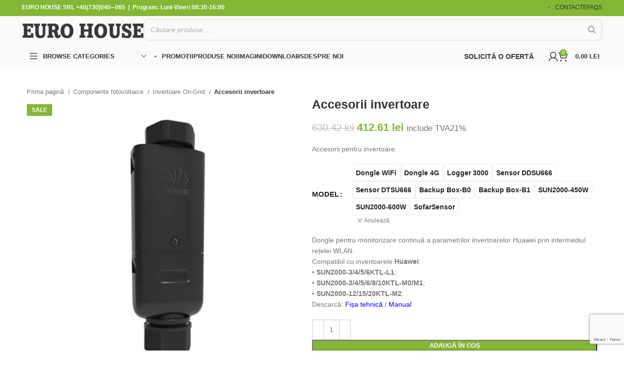

--- FILE ---
content_type: text/html; charset=UTF-8
request_url: https://profyheat.com/produs/accesorii-invertoare/
body_size: 68533
content:
<!DOCTYPE html><html lang="ro-RO"><head><meta charset="UTF-8"><link rel="profile" href="https://gmpg.org/xfn/11"><link rel="pingback" href="https://profyheat.com/xmlrpc.php"><title>Accesorii invertoare &#8211; EURO HOUSE</title><meta name='robots' content='max-image-preview:large' /> <script id="cookieyes" type="text/javascript" src="https://cdn-cookieyes.com/client_data/2589491e2c6c2ed4eae0dd8e/script.js" defer data-deferred="1"></script>  <script data-cfasync="false" data-pagespeed-no-defer>var gtm4wp_datalayer_name = "dataLayer";
	var dataLayer = dataLayer || [];
	const gtm4wp_use_sku_instead = 0;
	const gtm4wp_currency = 'RON';
	const gtm4wp_product_per_impression = 10;
	const gtm4wp_clear_ecommerce = false;
	const gtm4wp_datalayer_max_timeout = 2000;</script> <link rel='dns-prefetch' href='//connect.facebook.net' /><link rel='dns-prefetch' href='//www.googletagmanager.com' /><link rel='dns-prefetch' href='//fonts.googleapis.com' /><link rel="alternate" type="application/rss+xml" title="EURO HOUSE &raquo; Flux" href="https://profyheat.com/feed/" /><link rel="alternate" type="application/rss+xml" title="EURO HOUSE &raquo; Flux comentarii" href="https://profyheat.com/comments/feed/" /><link rel="alternate" type="application/rss+xml" title="Flux comentarii EURO HOUSE &raquo; Accesorii invertoare" href="https://profyheat.com/produs/accesorii-invertoare/feed/" /><link rel="alternate" title="oEmbed (JSON)" type="application/json+oembed" href="https://profyheat.com/wp-json/oembed/1.0/embed?url=https%3A%2F%2Fprofyheat.com%2Fprodus%2Faccesorii-invertoare%2F" /><link rel="alternate" title="oEmbed (XML)" type="text/xml+oembed" href="https://profyheat.com/wp-json/oembed/1.0/embed?url=https%3A%2F%2Fprofyheat.com%2Fprodus%2Faccesorii-invertoare%2F&#038;format=xml" /><style id='wp-img-auto-sizes-contain-inline-css' type='text/css'>img:is([sizes=auto i],[sizes^="auto," i]){contain-intrinsic-size:3000px 1500px}
/*# sourceURL=wp-img-auto-sizes-contain-inline-css */</style><link data-optimized="1" rel='stylesheet' id='share-cart-block-css' href='https://profyheat.com/wp-content/litespeed/css/835a251ba323ff3f81f1992aa4ecfe46.css?ver=cfe46' type='text/css' media='all' /><link data-optimized="1" rel='stylesheet' id='share-cart-checkout-block-css' href='https://profyheat.com/wp-content/litespeed/css/811f17870e7aa33626c1442160f92734.css?ver=92734' type='text/css' media='all' /><link data-optimized="1" rel='stylesheet' id='wp-block-library-css' href='https://profyheat.com/wp-content/litespeed/css/caffe2e600ceeb7263f52048359c4aa8.css?ver=c4aa8' type='text/css' media='all' /><link data-optimized="1" rel='stylesheet' id='wc-blocks-style-css' href='https://profyheat.com/wp-content/litespeed/css/5374b39d8ba8c16a80ccae5a5704c58d.css?ver=4c58d' type='text/css' media='all'  property="stylesheet" /><style id='global-styles-inline-css' type='text/css'>:root{--wp--preset--aspect-ratio--square: 1;--wp--preset--aspect-ratio--4-3: 4/3;--wp--preset--aspect-ratio--3-4: 3/4;--wp--preset--aspect-ratio--3-2: 3/2;--wp--preset--aspect-ratio--2-3: 2/3;--wp--preset--aspect-ratio--16-9: 16/9;--wp--preset--aspect-ratio--9-16: 9/16;--wp--preset--color--black: #000000;--wp--preset--color--cyan-bluish-gray: #abb8c3;--wp--preset--color--white: #ffffff;--wp--preset--color--pale-pink: #f78da7;--wp--preset--color--vivid-red: #cf2e2e;--wp--preset--color--luminous-vivid-orange: #ff6900;--wp--preset--color--luminous-vivid-amber: #fcb900;--wp--preset--color--light-green-cyan: #7bdcb5;--wp--preset--color--vivid-green-cyan: #00d084;--wp--preset--color--pale-cyan-blue: #8ed1fc;--wp--preset--color--vivid-cyan-blue: #0693e3;--wp--preset--color--vivid-purple: #9b51e0;--wp--preset--gradient--vivid-cyan-blue-to-vivid-purple: linear-gradient(135deg,rgb(6,147,227) 0%,rgb(155,81,224) 100%);--wp--preset--gradient--light-green-cyan-to-vivid-green-cyan: linear-gradient(135deg,rgb(122,220,180) 0%,rgb(0,208,130) 100%);--wp--preset--gradient--luminous-vivid-amber-to-luminous-vivid-orange: linear-gradient(135deg,rgb(252,185,0) 0%,rgb(255,105,0) 100%);--wp--preset--gradient--luminous-vivid-orange-to-vivid-red: linear-gradient(135deg,rgb(255,105,0) 0%,rgb(207,46,46) 100%);--wp--preset--gradient--very-light-gray-to-cyan-bluish-gray: linear-gradient(135deg,rgb(238,238,238) 0%,rgb(169,184,195) 100%);--wp--preset--gradient--cool-to-warm-spectrum: linear-gradient(135deg,rgb(74,234,220) 0%,rgb(151,120,209) 20%,rgb(207,42,186) 40%,rgb(238,44,130) 60%,rgb(251,105,98) 80%,rgb(254,248,76) 100%);--wp--preset--gradient--blush-light-purple: linear-gradient(135deg,rgb(255,206,236) 0%,rgb(152,150,240) 100%);--wp--preset--gradient--blush-bordeaux: linear-gradient(135deg,rgb(254,205,165) 0%,rgb(254,45,45) 50%,rgb(107,0,62) 100%);--wp--preset--gradient--luminous-dusk: linear-gradient(135deg,rgb(255,203,112) 0%,rgb(199,81,192) 50%,rgb(65,88,208) 100%);--wp--preset--gradient--pale-ocean: linear-gradient(135deg,rgb(255,245,203) 0%,rgb(182,227,212) 50%,rgb(51,167,181) 100%);--wp--preset--gradient--electric-grass: linear-gradient(135deg,rgb(202,248,128) 0%,rgb(113,206,126) 100%);--wp--preset--gradient--midnight: linear-gradient(135deg,rgb(2,3,129) 0%,rgb(40,116,252) 100%);--wp--preset--font-size--small: 13px;--wp--preset--font-size--medium: 20px;--wp--preset--font-size--large: 36px;--wp--preset--font-size--x-large: 42px;--wp--preset--spacing--20: 0.44rem;--wp--preset--spacing--30: 0.67rem;--wp--preset--spacing--40: 1rem;--wp--preset--spacing--50: 1.5rem;--wp--preset--spacing--60: 2.25rem;--wp--preset--spacing--70: 3.38rem;--wp--preset--spacing--80: 5.06rem;--wp--preset--shadow--natural: 6px 6px 9px rgba(0, 0, 0, 0.2);--wp--preset--shadow--deep: 12px 12px 50px rgba(0, 0, 0, 0.4);--wp--preset--shadow--sharp: 6px 6px 0px rgba(0, 0, 0, 0.2);--wp--preset--shadow--outlined: 6px 6px 0px -3px rgb(255, 255, 255), 6px 6px rgb(0, 0, 0);--wp--preset--shadow--crisp: 6px 6px 0px rgb(0, 0, 0);}:where(.is-layout-flex){gap: 0.5em;}:where(.is-layout-grid){gap: 0.5em;}body .is-layout-flex{display: flex;}.is-layout-flex{flex-wrap: wrap;align-items: center;}.is-layout-flex > :is(*, div){margin: 0;}body .is-layout-grid{display: grid;}.is-layout-grid > :is(*, div){margin: 0;}:where(.wp-block-columns.is-layout-flex){gap: 2em;}:where(.wp-block-columns.is-layout-grid){gap: 2em;}:where(.wp-block-post-template.is-layout-flex){gap: 1.25em;}:where(.wp-block-post-template.is-layout-grid){gap: 1.25em;}.has-black-color{color: var(--wp--preset--color--black) !important;}.has-cyan-bluish-gray-color{color: var(--wp--preset--color--cyan-bluish-gray) !important;}.has-white-color{color: var(--wp--preset--color--white) !important;}.has-pale-pink-color{color: var(--wp--preset--color--pale-pink) !important;}.has-vivid-red-color{color: var(--wp--preset--color--vivid-red) !important;}.has-luminous-vivid-orange-color{color: var(--wp--preset--color--luminous-vivid-orange) !important;}.has-luminous-vivid-amber-color{color: var(--wp--preset--color--luminous-vivid-amber) !important;}.has-light-green-cyan-color{color: var(--wp--preset--color--light-green-cyan) !important;}.has-vivid-green-cyan-color{color: var(--wp--preset--color--vivid-green-cyan) !important;}.has-pale-cyan-blue-color{color: var(--wp--preset--color--pale-cyan-blue) !important;}.has-vivid-cyan-blue-color{color: var(--wp--preset--color--vivid-cyan-blue) !important;}.has-vivid-purple-color{color: var(--wp--preset--color--vivid-purple) !important;}.has-black-background-color{background-color: var(--wp--preset--color--black) !important;}.has-cyan-bluish-gray-background-color{background-color: var(--wp--preset--color--cyan-bluish-gray) !important;}.has-white-background-color{background-color: var(--wp--preset--color--white) !important;}.has-pale-pink-background-color{background-color: var(--wp--preset--color--pale-pink) !important;}.has-vivid-red-background-color{background-color: var(--wp--preset--color--vivid-red) !important;}.has-luminous-vivid-orange-background-color{background-color: var(--wp--preset--color--luminous-vivid-orange) !important;}.has-luminous-vivid-amber-background-color{background-color: var(--wp--preset--color--luminous-vivid-amber) !important;}.has-light-green-cyan-background-color{background-color: var(--wp--preset--color--light-green-cyan) !important;}.has-vivid-green-cyan-background-color{background-color: var(--wp--preset--color--vivid-green-cyan) !important;}.has-pale-cyan-blue-background-color{background-color: var(--wp--preset--color--pale-cyan-blue) !important;}.has-vivid-cyan-blue-background-color{background-color: var(--wp--preset--color--vivid-cyan-blue) !important;}.has-vivid-purple-background-color{background-color: var(--wp--preset--color--vivid-purple) !important;}.has-black-border-color{border-color: var(--wp--preset--color--black) !important;}.has-cyan-bluish-gray-border-color{border-color: var(--wp--preset--color--cyan-bluish-gray) !important;}.has-white-border-color{border-color: var(--wp--preset--color--white) !important;}.has-pale-pink-border-color{border-color: var(--wp--preset--color--pale-pink) !important;}.has-vivid-red-border-color{border-color: var(--wp--preset--color--vivid-red) !important;}.has-luminous-vivid-orange-border-color{border-color: var(--wp--preset--color--luminous-vivid-orange) !important;}.has-luminous-vivid-amber-border-color{border-color: var(--wp--preset--color--luminous-vivid-amber) !important;}.has-light-green-cyan-border-color{border-color: var(--wp--preset--color--light-green-cyan) !important;}.has-vivid-green-cyan-border-color{border-color: var(--wp--preset--color--vivid-green-cyan) !important;}.has-pale-cyan-blue-border-color{border-color: var(--wp--preset--color--pale-cyan-blue) !important;}.has-vivid-cyan-blue-border-color{border-color: var(--wp--preset--color--vivid-cyan-blue) !important;}.has-vivid-purple-border-color{border-color: var(--wp--preset--color--vivid-purple) !important;}.has-vivid-cyan-blue-to-vivid-purple-gradient-background{background: var(--wp--preset--gradient--vivid-cyan-blue-to-vivid-purple) !important;}.has-light-green-cyan-to-vivid-green-cyan-gradient-background{background: var(--wp--preset--gradient--light-green-cyan-to-vivid-green-cyan) !important;}.has-luminous-vivid-amber-to-luminous-vivid-orange-gradient-background{background: var(--wp--preset--gradient--luminous-vivid-amber-to-luminous-vivid-orange) !important;}.has-luminous-vivid-orange-to-vivid-red-gradient-background{background: var(--wp--preset--gradient--luminous-vivid-orange-to-vivid-red) !important;}.has-very-light-gray-to-cyan-bluish-gray-gradient-background{background: var(--wp--preset--gradient--very-light-gray-to-cyan-bluish-gray) !important;}.has-cool-to-warm-spectrum-gradient-background{background: var(--wp--preset--gradient--cool-to-warm-spectrum) !important;}.has-blush-light-purple-gradient-background{background: var(--wp--preset--gradient--blush-light-purple) !important;}.has-blush-bordeaux-gradient-background{background: var(--wp--preset--gradient--blush-bordeaux) !important;}.has-luminous-dusk-gradient-background{background: var(--wp--preset--gradient--luminous-dusk) !important;}.has-pale-ocean-gradient-background{background: var(--wp--preset--gradient--pale-ocean) !important;}.has-electric-grass-gradient-background{background: var(--wp--preset--gradient--electric-grass) !important;}.has-midnight-gradient-background{background: var(--wp--preset--gradient--midnight) !important;}.has-small-font-size{font-size: var(--wp--preset--font-size--small) !important;}.has-medium-font-size{font-size: var(--wp--preset--font-size--medium) !important;}.has-large-font-size{font-size: var(--wp--preset--font-size--large) !important;}.has-x-large-font-size{font-size: var(--wp--preset--font-size--x-large) !important;}
/*# sourceURL=global-styles-inline-css */</style><style id='classic-theme-styles-inline-css' type='text/css'>/*! This file is auto-generated */
.wp-block-button__link{color:#fff;background-color:#32373c;border-radius:9999px;box-shadow:none;text-decoration:none;padding:calc(.667em + 2px) calc(1.333em + 2px);font-size:1.125em}.wp-block-file__button{background:#32373c;color:#fff;text-decoration:none}
/*# sourceURL=/wp-includes/css/classic-themes.min.css */</style><link data-optimized="1" rel='stylesheet' id='wp-components-css' href='https://profyheat.com/wp-content/litespeed/css/5540ccf51954002d407c56d10d35051c.css?ver=5051c' type='text/css' media='all' /><link data-optimized="1" rel='stylesheet' id='wp-preferences-css' href='https://profyheat.com/wp-content/litespeed/css/e68d859323b2abd9234cf4e06403d9c5.css?ver=3d9c5' type='text/css' media='all' /><link data-optimized="1" rel='stylesheet' id='wp-block-editor-css' href='https://profyheat.com/wp-content/litespeed/css/40a94b1ac6a5c063e4ad41c61306723d.css?ver=6723d' type='text/css' media='all' /><link data-optimized="1" rel='stylesheet' id='wp-reusable-blocks-css' href='https://profyheat.com/wp-content/litespeed/css/9b5c81a5809468d3fceb8179f0d5ac77.css?ver=5ac77' type='text/css' media='all' /><link data-optimized="1" rel='stylesheet' id='wp-patterns-css' href='https://profyheat.com/wp-content/litespeed/css/dba0f50abeda82b997a54a59115ab9e7.css?ver=ab9e7' type='text/css' media='all' /><link data-optimized="1" rel='stylesheet' id='wp-editor-css' href='https://profyheat.com/wp-content/litespeed/css/f62a0054a743f2918f03e1ebdf139bac.css?ver=39bac' type='text/css' media='all' /><link data-optimized="1" rel='stylesheet' id='block-robo-gallery-style-css-css' href='https://profyheat.com/wp-content/litespeed/css/1fb8f5923c2fa7d793c9a620fdc4ba22.css?ver=4ba22' type='text/css' media='all' /><link data-optimized="1" rel='stylesheet' id='dashicons-css' href='https://profyheat.com/wp-content/litespeed/css/24d4cd738d6116a8e0b8a7b7e383db58.css?ver=3db58' type='text/css' media='all' /><style id='dashicons-inline-css' type='text/css'>[data-font="Dashicons"]:before {font-family: 'Dashicons' !important;content: attr(data-icon) !important;speak: none !important;font-weight: normal !important;font-variant: normal !important;text-transform: none !important;line-height: 1 !important;font-style: normal !important;-webkit-font-smoothing: antialiased !important;-moz-osx-font-smoothing: grayscale !important;}
/*# sourceURL=dashicons-inline-css */</style><link data-optimized="1" rel='stylesheet' id='wsc-frontend-style-css' href='https://profyheat.com/wp-content/litespeed/css/0904395f15068239ff9b5d3a3cc9c5c5.css?ver=9c5c5' type='text/css' media='all' /><link data-optimized="1" rel='stylesheet' id='smart-search-css' href='https://profyheat.com/wp-content/litespeed/css/ab6a2ef80f81616c58e21935921ec81c.css?ver=ec81c' type='text/css' media='all' /><style id='smart-search-inline-css' type='text/css'>.ysm-search-widget-1 .search-field[type="search"]{border-width:1px;}.ysm-search-widget-1 .smart-search-suggestions .smart-search-post-icon{width:50px;}
/*# sourceURL=smart-search-inline-css */</style><link data-optimized="1" rel='stylesheet' id='tbiro_style-css' href='https://profyheat.com/wp-content/litespeed/css/54a589184cdc124f9ceadda61641c473.css?ver=1c473' type='text/css' media='all' /><link data-optimized="1" rel='stylesheet' id='widgetopts-styles-css' href='https://profyheat.com/wp-content/litespeed/css/72f704896b77e5edf94d40666cafc43c.css?ver=fc43c' type='text/css' media='all' /><style id='woocommerce-inline-inline-css' type='text/css'>.woocommerce form .form-row .required { visibility: visible; }
/*# sourceURL=woocommerce-inline-inline-css */</style><link data-optimized="1" rel='stylesheet' id='js_composer_front-css' href='https://profyheat.com/wp-content/litespeed/css/5aeb9de097a5858f2885ee58e3ef6b9a.css?ver=f6b9a' type='text/css' media='all' /><link data-optimized="1" rel='stylesheet' id='yith_wapo_front-css' href='https://profyheat.com/wp-content/litespeed/css/b0a73102dbbcfad9dc85cb99e5f6c4a1.css?ver=6c4a1' type='text/css' media='all' /><style id='yith_wapo_front-inline-css' type='text/css'>:root{--yith-wapo-required-option-color:#AF2323;--yith-wapo-checkbox-style:5px;--yith-wapo-color-swatch-style:2px;--yith-wapo-label-font-size:16px;--yith-wapo-description-font-size:15px;--yith-wapo-color-swatch-size:40px;--yith-wapo-block-padding:10px 0px 10px 0px ;--yith-wapo-block-background-color:#ffffff;--yith-wapo-accent-color-color:#83b735;--yith-wapo-form-border-color-color:#7a7a7a;--yith-wapo-price-box-colors-text:#474747;--yith-wapo-price-box-colors-background:#ffffff;--yith-wapo-uploads-file-colors-background:#f3f3f3;--yith-wapo-uploads-file-colors-border:#c4c4c4;--yith-wapo-tooltip-colors-text:#ffffff;--yith-wapo-tooltip-colors-background:#03bfac;}
/*# sourceURL=yith_wapo_front-inline-css */</style><link data-optimized="1" rel='stylesheet' id='yith-plugin-fw-icon-font-css' href='https://profyheat.com/wp-content/litespeed/css/72c5c2953df2b4c8ce4184da2994191d.css?ver=4191d' type='text/css' media='all' /><link data-optimized="1" rel='stylesheet' id='cf7cf-style-css' href='https://profyheat.com/wp-content/litespeed/css/efb8fc7ba27a3a0de4700b266c201ae2.css?ver=01ae2' type='text/css' media='all' /><link data-optimized="1" rel='stylesheet' id='ywdpd_owl-css' href='https://profyheat.com/wp-content/litespeed/css/0630eedbacc882cf7578e25a1ea2f38f.css?ver=2f38f' type='text/css' media='all' /><link data-optimized="1" rel='stylesheet' id='yith_ywdpd_frontend-css' href='https://profyheat.com/wp-content/litespeed/css/4d6b019969554384e310b7f044887bdc.css?ver=87bdc' type='text/css' media='all' /><link data-optimized="1" rel='stylesheet' id='bootstrap-css' href='https://profyheat.com/wp-content/litespeed/css/4a7d70b76b6e36abc91028c50d8a1060.css?ver=a1060' type='text/css' media='all' /><link data-optimized="1" rel='stylesheet' id='woodmart-style-css' href='https://profyheat.com/wp-content/litespeed/css/a14683eee7a210cc702a6cf78fc05538.css?ver=05538' type='text/css' media='all' /><link data-optimized="1" rel='stylesheet' id='child-style-css' href='https://profyheat.com/wp-content/litespeed/css/eab9d01176206efe6139e3886e4a97c7.css?ver=a97c7' type='text/css' media='all' /><link data-optimized="1" rel='stylesheet' id='wd-widget-product-cat-css' href='https://profyheat.com/wp-content/litespeed/css/5cfec09bb8c10e3296b476710baae6ad.css?ver=ae6ad' type='text/css' media='all' /><link data-optimized="1" rel='stylesheet' id='wd-wp-gutenberg-css' href='https://profyheat.com/wp-content/litespeed/css/ebbcadaf675ae3a83839db11185d5e09.css?ver=d5e09' type='text/css' media='all' /><link data-optimized="1" rel='stylesheet' id='wd-wpcf7-css' href='https://profyheat.com/wp-content/litespeed/css/7eeb0ac72b1cfc8e6b7aff5af084962f.css?ver=4962f' type='text/css' media='all' /><link data-optimized="1" rel='stylesheet' id='wd-wpbakery-base-css' href='https://profyheat.com/wp-content/litespeed/css/bf029c5c6f3f2daa522dd5166a141de6.css?ver=41de6' type='text/css' media='all' /><link data-optimized="1" rel='stylesheet' id='wd-wpbakery-base-deprecated-css' href='https://profyheat.com/wp-content/litespeed/css/36aa6e9ecb45f4798cefcea9dfbf8a0b.css?ver=f8a0b' type='text/css' media='all' /><link data-optimized="1" rel='stylesheet' id='wd-notices-fixed-css' href='https://profyheat.com/wp-content/litespeed/css/364f4efd18e473000bdb11d23dacec12.css?ver=cec12' type='text/css' media='all' /><link data-optimized="1" rel='stylesheet' id='wd-woocommerce-base-css' href='https://profyheat.com/wp-content/litespeed/css/e4ec789b47b37e33c99c303717a5bf94.css?ver=5bf94' type='text/css' media='all' /><link data-optimized="1" rel='stylesheet' id='wd-mod-star-rating-css' href='https://profyheat.com/wp-content/litespeed/css/6da88fa3875105056f2c2db66f7f3645.css?ver=f3645' type='text/css' media='all' /><link data-optimized="1" rel='stylesheet' id='wd-woo-el-track-order-css' href='https://profyheat.com/wp-content/litespeed/css/d4ca0ede0c6587961cc7c2b776d26868.css?ver=26868' type='text/css' media='all' /><link data-optimized="1" rel='stylesheet' id='wd-woocommerce-block-notices-css' href='https://profyheat.com/wp-content/litespeed/css/9db3fc3b9c8439aec55c426ee61fa818.css?ver=fa818' type='text/css' media='all' /><link data-optimized="1" rel='stylesheet' id='wd-woo-gutenberg-css' href='https://profyheat.com/wp-content/litespeed/css/e073e43e75b7855fa1afa7055dfb7b80.css?ver=b7b80' type='text/css' media='all' /><link data-optimized="1" rel='stylesheet' id='wd-woo-mod-quantity-css' href='https://profyheat.com/wp-content/litespeed/css/43427e13f9ba2132b5551f34680145b6.css?ver=145b6' type='text/css' media='all' /><link data-optimized="1" rel='stylesheet' id='wd-woo-single-prod-el-base-css' href='https://profyheat.com/wp-content/litespeed/css/792cb3130c2f1ccda3eb2a9074a6bbf9.css?ver=6bbf9' type='text/css' media='all' /><link data-optimized="1" rel='stylesheet' id='wd-woo-mod-stock-status-css' href='https://profyheat.com/wp-content/litespeed/css/c6d0ebd5989401d7c977bc8e5998820b.css?ver=8820b' type='text/css' media='all' /><link data-optimized="1" rel='stylesheet' id='wd-woo-mod-shop-attributes-css' href='https://profyheat.com/wp-content/litespeed/css/dee46b1f79fc641c05548ff31943e1db.css?ver=3e1db' type='text/css' media='all' /><link data-optimized="1" rel='stylesheet' id='wd-header-base-css' href='https://profyheat.com/wp-content/litespeed/css/23982a5e896745c60f910185a4dd1d69.css?ver=d1d69' type='text/css' media='all' /><link data-optimized="1" rel='stylesheet' id='wd-mod-tools-css' href='https://profyheat.com/wp-content/litespeed/css/16ffe103ccbe575c1ac3b858a0b2a91c.css?ver=2a91c' type='text/css' media='all' /><link data-optimized="1" rel='stylesheet' id='wd-header-elements-base-css' href='https://profyheat.com/wp-content/litespeed/css/49895ccc557723ab22b3f59a34e2541d.css?ver=2541d' type='text/css' media='all' /><link data-optimized="1" rel='stylesheet' id='wd-header-categories-nav-css' href='https://profyheat.com/wp-content/litespeed/css/7c9ef38a6f5b86d07910b941fe4859eb.css?ver=859eb' type='text/css' media='all' /><link data-optimized="1" rel='stylesheet' id='wd-mod-nav-vertical-css' href='https://profyheat.com/wp-content/litespeed/css/38f035893e84a047a70e13981b417d32.css?ver=17d32' type='text/css' media='all' /><link data-optimized="1" rel='stylesheet' id='wd-mod-nav-vertical-design-default-css' href='https://profyheat.com/wp-content/litespeed/css/22520e7eceba26704515d6c7093edf55.css?ver=edf55' type='text/css' media='all' /><link data-optimized="1" rel='stylesheet' id='wd-mod-nav-menu-label-css' href='https://profyheat.com/wp-content/litespeed/css/32064462fbb67f091180021710b90876.css?ver=90876' type='text/css' media='all' /><link data-optimized="1" rel='stylesheet' id='wd-widget-product-list-css' href='https://profyheat.com/wp-content/litespeed/css/9b4955400e105fb5161d1a309df7031d.css?ver=7031d' type='text/css' media='all' /><link data-optimized="1" rel='stylesheet' id='wd-header-my-account-dropdown-css' href='https://profyheat.com/wp-content/litespeed/css/d0deac1c387fff5c055c65e205139efa.css?ver=39efa' type='text/css' media='all' /><link data-optimized="1" rel='stylesheet' id='wd-woo-mod-login-form-css' href='https://profyheat.com/wp-content/litespeed/css/1cd705169f8a70b809dbaba778ac4554.css?ver=c4554' type='text/css' media='all' /><link data-optimized="1" rel='stylesheet' id='wd-header-my-account-css' href='https://profyheat.com/wp-content/litespeed/css/c347a015b4e83a713b7cbf6497a8fd2d.css?ver=8fd2d' type='text/css' media='all' /><link data-optimized="1" rel='stylesheet' id='wd-header-cart-side-css' href='https://profyheat.com/wp-content/litespeed/css/4bb111ad450049cef5482b963f13aa4e.css?ver=3aa4e' type='text/css' media='all' /><link data-optimized="1" rel='stylesheet' id='wd-header-cart-css' href='https://profyheat.com/wp-content/litespeed/css/871e76ab637df3fc1614d236ade95b29.css?ver=95b29' type='text/css' media='all' /><link data-optimized="1" rel='stylesheet' id='wd-widget-shopping-cart-css' href='https://profyheat.com/wp-content/litespeed/css/69af1e43a384bc0ef882de480a536337.css?ver=36337' type='text/css' media='all' /><link data-optimized="1" rel='stylesheet' id='wd-header-mobile-nav-dropdown-css' href='https://profyheat.com/wp-content/litespeed/css/87e826252e1c9bf01c06e0ba6ad1ba7c.css?ver=1ba7c' type='text/css' media='all' /><link data-optimized="1" rel='stylesheet' id='wd-woo-single-prod-predefined-css' href='https://profyheat.com/wp-content/litespeed/css/e88f4e6990c45deba19ce43e21b7eee9.css?ver=7eee9' type='text/css' media='all' /><link data-optimized="1" rel='stylesheet' id='wd-woo-single-prod-and-quick-view-predefined-css' href='https://profyheat.com/wp-content/litespeed/css/22073d4af2785d1bfe1fdad2a6bb4357.css?ver=b4357' type='text/css' media='all' /><link data-optimized="1" rel='stylesheet' id='wd-woo-single-prod-el-tabs-predefined-css' href='https://profyheat.com/wp-content/litespeed/css/f942908bacb49cbdf6626f3c1e1d908c.css?ver=d908c' type='text/css' media='all' /><link data-optimized="1" rel='stylesheet' id='wd-photoswipe-css' href='https://profyheat.com/wp-content/litespeed/css/e98502d0f5da0dd0be6b694b84e9b580.css?ver=9b580' type='text/css' media='all' /><link data-optimized="1" rel='stylesheet' id='wd-woo-single-prod-el-gallery-css' href='https://profyheat.com/wp-content/litespeed/css/ffad773cb04baca7f983137d25e8391c.css?ver=8391c' type='text/css' media='all' /><link data-optimized="1" rel='stylesheet' id='wd-swiper-css' href='https://profyheat.com/wp-content/litespeed/css/d9dd081cb4ebb44dcfce16434e49a45a.css?ver=9a45a' type='text/css' media='all' /><link data-optimized="1" rel='stylesheet' id='wd-woo-mod-product-labels-css' href='https://profyheat.com/wp-content/litespeed/css/90bfa4834714f7d74c2547eb18fb85e0.css?ver=b85e0' type='text/css' media='all' /><link data-optimized="1" rel='stylesheet' id='wd-woo-mod-product-labels-rect-css' href='https://profyheat.com/wp-content/litespeed/css/fcbe65ac4dfc563a0d5dd98ea5321a93.css?ver=21a93' type='text/css' media='all' /><link data-optimized="1" rel='stylesheet' id='wd-swiper-arrows-css' href='https://profyheat.com/wp-content/litespeed/css/3ef660f9f4e64660aa8a346331a5ec01.css?ver=5ec01' type='text/css' media='all' /><link data-optimized="1" rel='stylesheet' id='wd-swiper-pagin-css' href='https://profyheat.com/wp-content/litespeed/css/7034fe36b5b89339db612dd82227d4b5.css?ver=7d4b5' type='text/css' media='all' /><link data-optimized="1" rel='stylesheet' id='wd-woo-mod-variation-form-css' href='https://profyheat.com/wp-content/litespeed/css/bee577c3197175e0611f45e44ab6ff60.css?ver=6ff60' type='text/css' media='all' /><link data-optimized="1" rel='stylesheet' id='wd-woo-mod-swatches-base-css' href='https://profyheat.com/wp-content/litespeed/css/e28a0d49a3673c52f5c3ff7925c8d171.css?ver=8d171' type='text/css' media='all' /><link data-optimized="1" rel='stylesheet' id='wd-woo-mod-variation-form-single-css' href='https://profyheat.com/wp-content/litespeed/css/ff37eb903303b8c7229d1129b7189611.css?ver=89611' type='text/css' media='all' /><link data-optimized="1" rel='stylesheet' id='wd-woo-mod-swatches-style-4-css' href='https://profyheat.com/wp-content/litespeed/css/fc2d603d8c89a7647c24051bd1ebbd31.css?ver=bbd31' type='text/css' media='all' /><link data-optimized="1" rel='stylesheet' id='wd-woo-mod-swatches-dis-2-css' href='https://profyheat.com/wp-content/litespeed/css/ebd2d42711656a436bf0baa8182a38e3.css?ver=a38e3' type='text/css' media='all' /><link data-optimized="1" rel='stylesheet' id='wd-tabs-css' href='https://profyheat.com/wp-content/litespeed/css/59d0b8b2ab2dbbb5b1110f77ee225e85.css?ver=25e85' type='text/css' media='all' /><link data-optimized="1" rel='stylesheet' id='wd-woo-single-prod-el-tabs-opt-layout-tabs-css' href='https://profyheat.com/wp-content/litespeed/css/69288e9d74b764250b579b2695ad97f4.css?ver=d97f4' type='text/css' media='all' /><link data-optimized="1" rel='stylesheet' id='wd-accordion-css' href='https://profyheat.com/wp-content/litespeed/css/d056f9a997d0805907ecb0b72b6fcb5b.css?ver=fcb5b' type='text/css' media='all' /><link data-optimized="1" rel='stylesheet' id='wd-woo-single-prod-el-reviews-css' href='https://profyheat.com/wp-content/litespeed/css/f187673cfa530375198fc8220d37b2dd.css?ver=7b2dd' type='text/css' media='all' /><link data-optimized="1" rel='stylesheet' id='wd-woo-single-prod-el-reviews-style-1-css' href='https://profyheat.com/wp-content/litespeed/css/be98415314658422f76bc53f693cd4ac.css?ver=cd4ac' type='text/css' media='all' /><link data-optimized="1" rel='stylesheet' id='wd-mfp-popup-css' href='https://profyheat.com/wp-content/litespeed/css/77439a679c1b3adcf88db1e732a68277.css?ver=68277' type='text/css' media='all' /><link data-optimized="1" rel='stylesheet' id='wd-mod-comments-css' href='https://profyheat.com/wp-content/litespeed/css/47655b0ee39aec3ec3bfdf8f8c064685.css?ver=64685' type='text/css' media='all' /><link data-optimized="1" rel='stylesheet' id='wd-product-loop-css' href='https://profyheat.com/wp-content/litespeed/css/254f79a9f093459a15588c727392939a.css?ver=2939a' type='text/css' media='all' /><link data-optimized="1" rel='stylesheet' id='wd-product-loop-base-css' href='https://profyheat.com/wp-content/litespeed/css/00e277cd189b4132f7e9d149e35b23bb.css?ver=b23bb' type='text/css' media='all' /><link data-optimized="1" rel='stylesheet' id='wd-woo-mod-add-btn-replace-css' href='https://profyheat.com/wp-content/litespeed/css/d06f07b62be250b0c21eb0a68b338f3f.css?ver=38f3f' type='text/css' media='all' /><link data-optimized="1" rel='stylesheet' id='wd-mod-more-description-css' href='https://profyheat.com/wp-content/litespeed/css/4528c9858b6d6b38ca6fd0d597563bb4.css?ver=63bb4' type='text/css' media='all' /><link data-optimized="1" rel='stylesheet' id='wd-footer-base-css' href='https://profyheat.com/wp-content/litespeed/css/57fe58e974972cc2123047ec92157a81.css?ver=57a81' type='text/css' media='all' /><link data-optimized="1" rel='stylesheet' id='wd-scroll-top-css' href='https://profyheat.com/wp-content/litespeed/css/0c6d0bfb24692bd995e5d9d1c0e0d88e.css?ver=0d88e' type='text/css' media='all' /><link data-optimized="1" rel='stylesheet' id='wd-wd-search-form-css' href='https://profyheat.com/wp-content/litespeed/css/fd90198b110a50f5488e27f2019792c3.css?ver=792c3' type='text/css' media='all' /><link data-optimized="1" rel='stylesheet' id='wd-social-icons-css' href='https://profyheat.com/wp-content/litespeed/css/bdf00e4851310d42dfcfbd70123882c8.css?ver=882c8' type='text/css' media='all' /><link data-optimized="1" rel='stylesheet' id='wd-sticky-social-buttons-css' href='https://profyheat.com/wp-content/litespeed/css/1851789f68b320203243639a0d4485ce.css?ver=485ce' type='text/css' media='all' /><link rel='stylesheet' id='xts-google-fonts-css' href='https://fonts.googleapis.com/css?family=Poppins%3A400%2C600&#038;ver=7.6.0' type='text/css' media='all' /> <script type="text/template" id="tmpl-variation-template"><div class="woocommerce-variation-description">{{{ data.variation.variation_description }}}</div>
	<div class="woocommerce-variation-price">{{{ data.variation.price_html }}}</div>
	<div class="woocommerce-variation-availability">{{{ data.variation.availability_html }}}</div></script> <script type="text/template" id="tmpl-unavailable-variation-template"><p role="alert">Regret, acest produs nu este disponibil. Te rog alege altceva.</p></script> <script src="https://profyheat.com/wp-includes/js/jquery/jquery.min.js" id="jquery-core-js"></script> <script data-optimized="1" src="https://profyheat.com/wp-content/litespeed/js/5a167dd0cc45f24d1eabd2b133ca18d0.js?ver=a18d0" id="coming_soon_wc_script-js" defer data-deferred="1"></script> <script src="https://profyheat.com/wp-includes/js/jquery/jquery-migrate.min.js" id="jquery-migrate-js" defer data-deferred="1"></script> <script src="https://connect.facebook.net/en_US/sdk.js?ver=1.0.9#xfbml=1&amp;version=v3.2" id="facebook-sdk-js" defer data-deferred="1"></script> <script id="wsc-frontend-script-js-extra" src="[data-uri]" defer></script> <script data-optimized="1" src="https://profyheat.com/wp-content/litespeed/js/b8df5525e12d61e099667daa1d7c9739.js?ver=c9739" id="wsc-frontend-script-js" defer data-deferred="1"></script> <script data-optimized="1" src="https://profyheat.com/wp-content/litespeed/js/002a4cabcaa17befaa622a07531e1676.js?ver=e1676" id="tbiro_credit-js" defer data-deferred="1"></script> <script data-optimized="1" src="https://profyheat.com/wp-content/litespeed/js/37f46a6c7b8a5767ef7d67f5151a7b98.js?ver=a7b98" id="wc-jquery-blockui-js" data-wp-strategy="defer"></script> <script id="wc-add-to-cart-js-extra" src="[data-uri]" defer></script> <script data-optimized="1" src="https://profyheat.com/wp-content/litespeed/js/3913d2b5014409ad22d4b5064f2e0664.js?ver=e0664" id="wc-add-to-cart-js" data-wp-strategy="defer"></script> <script data-optimized="1" src="https://profyheat.com/wp-content/litespeed/js/08619e3111e6e559b05e7370c859d531.js?ver=9d531" id="wc-zoom-js" defer data-wp-strategy="defer"></script> <script data-optimized="1" src="https://profyheat.com/wp-content/litespeed/js/483b416d4a45667a93e13edf5faadb0d.js?ver=adb0d" id="wc-js-cookie-js" data-wp-strategy="defer"></script> <script data-optimized="1" src="https://profyheat.com/wp-content/litespeed/js/1754a760cc1c4f25ed55a0bbe8f25607.js?ver=25607" id="vc_woocommerce-add-to-cart-js-js" defer data-deferred="1"></script> <script data-optimized="1" src="https://profyheat.com/wp-content/litespeed/js/d81362a576f2a2db52c961f1b8814071.js?ver=14071" id="underscore-js" defer data-deferred="1"></script> <script id="wp-util-js-extra" src="[data-uri]" defer></script> <script data-optimized="1" src="https://profyheat.com/wp-content/litespeed/js/0319bcef85463a5ddf9d170d91ce1396.js?ver=e1396" id="wp-util-js" defer data-deferred="1"></script>  <script src="https://www.googletagmanager.com/gtag/js?id=GT-WR4LMBL" id="google_gtagjs-js" defer data-deferred="1"></script> <script id="google_gtagjs-js-after" src="[data-uri]" defer></script> <script data-optimized="1" src="https://profyheat.com/wp-content/litespeed/js/2668539c894ba96e943585f6f196f355.js?ver=6f355" id="wd-device-library-js" defer data-deferred="1"></script> <script data-optimized="1" src="https://profyheat.com/wp-content/litespeed/js/620c312b0674eef1281249a4764b7cd1.js?ver=b7cd1" id="wd-scrollbar-js" defer data-deferred="1"></script> <script></script><link rel="https://api.w.org/" href="https://profyheat.com/wp-json/" /><link rel="alternate" title="JSON" type="application/json" href="https://profyheat.com/wp-json/wp/v2/product/34059" /><link rel="EditURI" type="application/rsd+xml" title="RSD" href="https://profyheat.com/xmlrpc.php?rsd" /><meta name="generator" content="WordPress 6.9" /><meta name="generator" content="WooCommerce 10.4.3" /><link rel="canonical" href="https://profyheat.com/produs/accesorii-invertoare/" /><link rel='shortlink' href='https://profyheat.com/?p=34059' /><meta name="generator" content="Redux 4.5.10" /><meta name="generator" content="Site Kit by Google 1.170.0" /><style>.wsc_popup_head {
					background : #fff;
				}
				.wsc_popup_head h4 {
					color : #000;
				}
				.wsc_share_cart_popup, .wsc_share_cart_popup {
					background : #fff;
				}
				.wsc_sharing_widgets span {
					color : #000;
				}
				.wsc_popup_footer{
					width: 100%;
					overflow: hidden;
					display: none;
					background : #fff;
					color : #000;
					line-height: 1;
					padding: 10px;
					cursor: pointer;
				}
				.wsc_popup_close, .wsc_replace_popup_close, .wsc_share_popup_close{
					float: right;
					cursor: pointer;
					color : #000;
				}
				.wsc_save_popup_layer, .wsc_popup_layer, .wsc_popup_replace_layer{
					background:#000;
					opacity:.5;
				}
				.wsc_share_cart_loader div{
					background: #000;
				}</style>
 <script data-cfasync="false" data-pagespeed-no-defer>var dataLayer_content = {"pagePostType":"product","pagePostType2":"single-product","pagePostAuthor":"PROFYHEAT","productRatingCounts":[],"productAverageRating":0,"productReviewCount":0,"productType":"variable","productIsVariable":1};
	dataLayer.push( dataLayer_content );</script> <script data-cfasync="false" data-pagespeed-no-defer>(function(w,d,s,l,i){w[l]=w[l]||[];w[l].push({'gtm.start':
new Date().getTime(),event:'gtm.js'});var f=d.getElementsByTagName(s)[0],
j=d.createElement(s),dl=l!='dataLayer'?'&l='+l:'';j.async=true;j.src=
'//www.googletagmanager.com/gtm.js?id='+i+dl;f.parentNode.insertBefore(j,f);
})(window,document,'script','dataLayer','GTM-NKZN3V2S');</script> <meta name="google-site-verification" content="uFOpERDYUEIE8y7HLlKit5ReouwC60dwPLMjztMvTH4" /><meta name="theme-color" content="rgb(131,183,53)"><meta name="viewport" content="width=device-width, initial-scale=1.0, maximum-scale=1.0, user-scalable=no">
<noscript><style>.woocommerce-product-gallery{ opacity: 1 !important; }</style></noscript><meta name="generator" content="Powered by WPBakery Page Builder - drag and drop page builder for WordPress."/><link rel="icon" href="https://profyheat.com/wp-content/uploads/2018/05/cropped-EH_L-1-32x32.png" sizes="32x32" /><link rel="icon" href="https://profyheat.com/wp-content/uploads/2018/05/cropped-EH_L-1-192x192.png" sizes="192x192" /><link rel="apple-touch-icon" href="https://profyheat.com/wp-content/uploads/2018/05/cropped-EH_L-1-180x180.png" /><meta name="msapplication-TileImage" content="https://profyheat.com/wp-content/uploads/2018/05/cropped-EH_L-1-270x270.png" /><style>.coming_soon_wc_loop_wrapper {
	position:relative;
}
.elementor_col_coming_soon_wrapper {
	position:relative;
}
.elementor_col_coming_soon_wrapper .coming_soon_wc_loop_wrapper {
	position:static;
}

.coming_soon_wc_loop_wrapper img {
	position: static;
}
.coming_soon_wc_loop_wrapper .coming_soon_text {
	position:absolute;
	z-index: 1;
	display: flex;
	justify-content: center;
	align-items: center;
	text-align: center;
	box-sizing: border-box;
	line-height:1.1em;
	overflow: hidden;

	font-size: 14px;
	width: 70px;
	padding-top: 5px;
	padding-bottom: 5px;
	padding-left: 5px;
	padding-right: 5px;
	height: 70px;
	font-weight: 600;
	color: #ffffff;
	background: #83b735;
	border-radius: 50%;
	right: 10px;
	top: 10px;
}
.coming_soon_wc_product_wrapper {
	position:relative;
}
.elementor_col_coming_soon_wrapper {
	position:relative;
}
.elementor_col_coming_soon_wrapper .coming_soon_wc_product_wrapper {
	position:static;
}

.coming_soon_wc_product_wrapper img {
	position: static;
}
.coming_soon_wc_product_wrapper .coming_soon_text {
	position:absolute;
	z-index: 1;
	display: flex;
	justify-content: center;
	align-items: center;
	text-align: center;
	box-sizing: border-box;
	line-height:1.1em;
	overflow: hidden;

	font-size: 28px;
	width: 140px;
	padding-top: 5px;
	padding-bottom: 5px;
	padding-left: 5px;
	padding-right: 5px;
	height: 140px;
	font-weight: 600;
	color: #ffffff;
	background: #83b735;
	border-radius: 50%;
	left: 20px;
	top: 20px;
}</style><style></style><style type="text/css" data-type="vc_shortcodes-custom-css">.vc_custom_1536746394439{margin-bottom: 10px !important;}</style><noscript><style>.wpb_animate_when_almost_visible { opacity: 1; }</style></noscript><style id="wd-style-header_421432-css" data-type="wd-style-header_421432">:root{
	--wd-top-bar-h: 30px;
	--wd-top-bar-sm-h: .00001px;
	--wd-top-bar-sticky-h: .00001px;
	--wd-top-bar-brd-w: 3px;

	--wd-header-general-h: 60px;
	--wd-header-general-sm-h: .00001px;
	--wd-header-general-sticky-h: .00001px;
	--wd-header-general-brd-w: .00001px;

	--wd-header-bottom-h: 45px;
	--wd-header-bottom-sm-h: 50px;
	--wd-header-bottom-sticky-h: 45px;
	--wd-header-bottom-brd-w: .00001px;

	--wd-header-clone-h: .00001px;

	--wd-header-brd-w: calc(var(--wd-top-bar-brd-w) + var(--wd-header-general-brd-w) + var(--wd-header-bottom-brd-w));
	--wd-header-h: calc(var(--wd-top-bar-h) + var(--wd-header-general-h) + var(--wd-header-bottom-h) + var(--wd-header-brd-w));
	--wd-header-sticky-h: calc(var(--wd-top-bar-sticky-h) + var(--wd-header-general-sticky-h) + var(--wd-header-bottom-sticky-h) + var(--wd-header-clone-h) + var(--wd-header-brd-w));
	--wd-header-sm-h: calc(var(--wd-top-bar-sm-h) + var(--wd-header-general-sm-h) + var(--wd-header-bottom-sm-h) + var(--wd-header-brd-w));
}

.whb-top-bar .wd-dropdown {
	margin-top: -5px;
}

.whb-top-bar .wd-dropdown:after {
	height: 5px;
}



:root:has(.whb-top-bar.whb-border-boxed) {
	--wd-top-bar-brd-w: .00001px;
}

@media (max-width: 1024px) {
:root:has(.whb-top-bar.whb-hidden-mobile) {
	--wd-top-bar-brd-w: .00001px;
}
}



.whb-header-bottom .wd-dropdown {
	margin-top: 2.5px;
}

.whb-header-bottom .wd-dropdown:after {
	height: 12.5px;
}

.whb-sticked .whb-header-bottom .wd-dropdown:not(.sub-sub-menu) {
	margin-top: 2.5px;
}

.whb-sticked .whb-header-bottom .wd-dropdown:not(.sub-sub-menu):after {
	height: 12.5px;
}


		
.whb-top-bar {
	background-color: rgba(131, 183, 53, 1);border-color: rgba(249, 249, 249, 0);border-bottom-width: 3px;border-bottom-style: solid;
}

.whb-general-header {
	background-color: rgba(250, 250, 250, 1);
}
.whb-22ntizewyxmlnus94o1u .menu-opener { background-color: rgba(250, 250, 250, 1); }
.whb-header-bottom {
	background-color: rgba(250, 250, 250, 1);
}</style><style id="wd-style-theme_settings_default-css" data-type="wd-style-theme_settings_default">@font-face {
	font-weight: normal;
	font-style: normal;
	font-family: "woodmart-font";
	src: url("//profyheat.com/wp-content/themes/woodmart/fonts/woodmart-font-1-400.woff2?v=7.6.0") format("woff2");
}

:root {
	--wd-text-font: Tahoma,Geneva, sans-serif;
	--wd-text-font-weight: 400;
	--wd-text-color: #777777;
	--wd-text-font-size: 14px;
	--wd-title-font: "Poppins", Arial, Helvetica, sans-serif;
	--wd-title-font-weight: 600;
	--wd-title-color: #242424;
	--wd-entities-title-font: Tahoma,Geneva, sans-serif;
	--wd-entities-title-font-weight: 500;
	--wd-entities-title-color: #333333;
	--wd-entities-title-color-hover: rgb(51 51 51 / 65%);
	--wd-alternative-font: Tahoma,Geneva, sans-serif;
	--wd-widget-title-font: Tahoma,Geneva, sans-serif;
	--wd-widget-title-font-weight: 600;
	--wd-widget-title-transform: uppercase;
	--wd-widget-title-color: #333;
	--wd-widget-title-font-size: 16px;
	--wd-header-el-font: Tahoma,Geneva, sans-serif;
	--wd-header-el-font-weight: 700;
	--wd-header-el-transform: uppercase;
	--wd-header-el-font-size: 13px;
	--wd-primary-color: #83b735;
	--wd-alternative-color: #fbbc34;
	--wd-link-color: #0000ff;
	--wd-link-color-hover: #ff0000;
	--btn-default-bgcolor: rgb(131,183,53);
	--btn-default-bgcolor-hover: rgba(12,0,0,0.89);
	--btn-accented-bgcolor: #83b735;
	--btn-accented-bgcolor-hover: rgba(12,0,0,0.89);
	--wd-form-brd-width: 2px;
	--notices-success-bg: #459647;
	--notices-success-color: #fff;
	--notices-warning-bg: #E0B252;
	--notices-warning-color: #fff;
}
.woodmart-woocommerce-layered-nav .wd-scroll-content {
	max-height: 280px;
}
.wd-popup.wd-age-verify {
	--wd-popup-width: 500px;
}
.wd-popup.wd-promo-popup {
	background-color: rgba(0,0,0,0);
	background-image: none;
	background-repeat: no-repeat;
	background-size: contain;
	background-position: left center;
	--wd-popup-width: 800px;
	--wd-popup-padding: 0px;
}
.header-banner {
	background-color: rgb(255,0,0);
	background-image: none;
}
.page-title-default {
	background-color: #0a0a0a;
	background-image: none;
	background-size: cover;
	background-position: center center;
}
.footer-container {
	background-color: #f1f1f1;
	background-image: none;
}
html .product.category-grid-item .wd-entities-title, html .product.category-grid-item.cat-design-replace-title .wd-entities-title, html .wd-masonry-first .category-grid-item:first-child .wd-entities-title, html .product.wd-cat .wd-entities-title {
	font-family: Tahoma,Geneva, sans-serif;	font-weight: 600;
	font-size: 17px;
	line-height: 17px;
}
html .product-image-summary-wrap .product_title, html .wd-single-title .product_title {
	font-weight: 800;
	font-size: 25px;
}
html .entry-summary .single_add_to_cart_button, .wd-single-add-cart .single_add_to_cart_button {
	font-size: 13px;
	background: rgb(131,183,53);
}
html .entry-summary .single_add_to_cart_button:hover, .wd-single-add-cart .single_add_to_cart_button:hover {
	background: rgba(12,0,0,0.89);
}
.wd-popup.popup-quick-view {
	--wd-popup-width: 920px;
}
:root{
--wd-container-w: 1200px;
--wd-form-brd-radius: 0px;
--btn-default-color: #fff;
--btn-default-color-hover: #fff;
--btn-accented-color: #fff;
--btn-accented-color-hover: #fff;
--btn-default-bottom-active: -1px;
--btn-default-brd-radius: 0px;
--btn-default-box-shadow: inset 0 -2px 0 rgba(0, 0, 0, .15);
--btn-default-box-shadow-hover: inset 0 -2px 0 rgba(0, 0, 0, .15);
--btn-accented-bottom-active: -1px;
--btn-accented-brd-radius: 0px;
--btn-accented-box-shadow: inset 0 -2px 0 rgba(0, 0, 0, .15);
--btn-accented-box-shadow-hover: inset 0 -2px 0 rgba(0, 0, 0, .15);
--wd-brd-radius: 0px;
}

@media (min-width: 1200px) {
[data-vc-full-width]:not([data-vc-stretch-content]),
:is(.vc_section, .vc_row).wd-section-stretch {
padding-left: calc((100vw - 1200px - var(--wd-sticky-nav-w) - var(--wd-scroll-w)) / 2);
padding-right: calc((100vw - 1200px - var(--wd-sticky-nav-w) - var(--wd-scroll-w)) / 2);
}
}


.zoom {
    transition: transform .2s; /* Animation */
    width: 250px;
    height: 218px;
    margin: 0 auto;
}

.zoom:hover {
    transform: scale(2.5); /* (150% zoom - Note: if the zoom is too large, it will go outside of the viewport) */
}

.woocommerce-MyAccount-navigation-link.woocommerce-MyAccount-navigation-link--downloads {
    display: none;
}

.out-of-stock.product-label{
       display: none; 
}

.downloads-link{
       display: none; 
}

.hover-underline-animation {
  display: inline-block;
  position: relative;
  color: #83b735;
}

.hover-underline-animation::after {
  content: '';
  position: absolute;
  width: 100%;
  transform: scaleX(0);
  height: 2px;
  bottom: 0;
  left: 0;
  background-color: #83b735;
  transform-origin: bottom left;
  transition: transform 0.25s ease-out;
}

.hover-underline-animation:hover::after {
  transform: scaleX(1);
  transform-origin: bottom left;
}@media (min-width: 768px) and (max-width: 1024px) {
	.wd-search-form{
     display: none;
}
}

@media (min-width: 577px) and (max-width: 767px) {
	.wd-search-form{
     display: none;
}
}

@media (max-width: 576px) {
	.wd-search-form{
     display: none;
}
}</style><style type="text/css" id="c4wp-checkout-css">.woocommerce-checkout .c4wp_captcha_field {
						margin-bottom: 10px;
						margin-top: 15px;
						position: relative;
						display: inline-block;
					}</style><style type="text/css" id="c4wp-v3-lp-form-css">.login #login, .login #lostpasswordform {
						min-width: 350px !important;
					}
					.wpforms-field-c4wp iframe {
						width: 100% !important;
					}</style><style type="text/css" id="c4wp-v3-lp-form-css">.login #login, .login #lostpasswordform {
					min-width: 350px !important;
				}
				.wpforms-field-c4wp iframe {
					width: 100% !important;
				}</style> <script src="https://www.googletagmanager.com/gtag/js?id=AW-867142947" defer data-deferred="1"></script> <script src="[data-uri]" defer></script> <link data-optimized="1" rel='stylesheet' id='cpcff_stylepublic-css' href='https://profyheat.com/wp-content/litespeed/css/71e58f7ad1b540f092c14e3628cbb637.css?ver=bb637' type='text/css' media='all'  property="stylesheet" /><link data-optimized="1" rel='stylesheet' id='cpcff_jquery_ui-css' href='https://profyheat.com/wp-content/litespeed/css/ec74203f32fc42f7e19f5439eb62daff.css?ver=2daff' type='text/css' media='all'  property="stylesheet" /><link data-optimized="1" rel='stylesheet' id='cpcff_jquery_ui_font-css' href='https://profyheat.com/wp-content/litespeed/css/ffcb2bb709149664c97acdcc1fc90867.css?ver=90867' type='text/css' media='all'  property="stylesheet" /><link data-optimized="1" rel='stylesheet' id='cf-front-css' href='https://profyheat.com/wp-content/litespeed/css/60f605a2c6e6aa816fc26d16f1cd3526.css?ver=d3526' type='text/css' media='all'  property="stylesheet" /><link data-optimized="1" rel='stylesheet' id='cf-render-css' href='https://profyheat.com/wp-content/litespeed/css/73a869a1cde232b0d532805fd913a3e6.css?ver=3a3e6' type='text/css' media='all'  property="stylesheet" /><link data-optimized="1" rel='stylesheet' id='vc_tta_style-css' href='https://profyheat.com/wp-content/litespeed/css/4f5c872809763b02d31875b8dfd62a33.css?ver=62a33' type='text/css' media='all'  property="stylesheet" /></head><body class="wp-singular product-template-default single single-product postid-34059 wp-theme-woodmart wp-child-theme-woodmart-child theme-woodmart woocommerce woocommerce-page woocommerce-no-js wrapper-custom  woodmart-product-design-default categories-accordion-on woodmart-archive-shop woodmart-ajax-shop-on offcanvas-sidebar-mobile notifications-sticky wpb-js-composer js-comp-ver-8.7.2 vc_responsive"> <script type="text/javascript" id="wd-flicker-fix">// Flicker fix.</script> <noscript><iframe src="https://www.googletagmanager.com/ns.html?id=GTM-NKZN3V2S" height="0" width="0" style="display:none;visibility:hidden" aria-hidden="true"></iframe></noscript>
<script src="[data-uri]" defer></script> <div class="website-wrapper"><header class="whb-header whb-header_421432 whb-sticky-shadow whb-scroll-stick whb-sticky-real"><div class="whb-main-header"><div class="whb-row whb-top-bar whb-not-sticky-row whb-with-bg whb-border-fullwidth whb-color-light whb-hidden-mobile whb-flex-flex-middle"><div class="container"><div class="whb-flex-row whb-top-bar-inner"><div class="whb-column whb-col-left whb-visible-lg"><div class="wd-header-text set-cont-mb-s reset-last-child "><span style="color: #ffffff;"><strong>EURO HOUSE SRL +40(730)040─065  |  Program: Luni-Vineri 08:30-16:00</strong></span></div></div><div class="whb-column whb-col-center whb-visible-lg whb-empty-column"></div><div class="whb-column whb-col-right whb-visible-lg"><div class="wd-header-nav wd-header-secondary-nav text-left" role="navigation" aria-label="Secondary navigation"><ul id="menu-top-bar-right" class="menu wd-nav wd-nav-secondary wd-style-underline wd-gap-s"><li id="menu-item-416" class="menu-item menu-item-type-custom menu-item-object-custom menu-item-416 item-level-0 menu-simple-dropdown wd-event-hover" ><a href="/contacte/" class="woodmart-nav-link"><span class="nav-link-text">Contacte</span></a></li><li id="menu-item-415" class="menu-item menu-item-type-custom menu-item-object-custom menu-item-415 item-level-0 menu-simple-dropdown wd-event-hover" ><a href="/faqs/" class="woodmart-nav-link"><span class="nav-link-text">FAQs</span></a></li></ul></div></div><div class="whb-column whb-col-mobile whb-hidden-lg whb-empty-column"></div></div></div></div><div class="whb-row whb-general-header whb-not-sticky-row whb-with-bg whb-without-border whb-color-dark whb-hidden-mobile whb-flex-flex-middle"><div class="container"><div class="whb-flex-row whb-general-header-inner"><div class="whb-column whb-col-left whb-visible-lg"><div class="site-logo wd-switch-logo">
<a href="https://profyheat.com/" class="wd-logo wd-main-logo" rel="home" aria-label="Site logo">
<img src="https://profyheat.com/wp-content/uploads/2018/05/logo_EUROHOUSE300x40-1.png" alt="EURO HOUSE" style="max-width: 250px;" />	</a>
<a href="https://profyheat.com/" class="wd-logo wd-sticky-logo" rel="home">
<img src="https://profyheat.com/wp-content/uploads/2018/05/logo_EUROHOUSE300x40-1.png" alt="EURO HOUSE" style="max-width: 150px;" />		</a></div></div><div class="whb-column whb-col-center whb-visible-lg"><div class="wd-header-text set-cont-mb-s reset-last-child "><div class="ysm-search-widget ysm-search-widget-1 bordered"><form data-id="1" role="search" method="get" class="search-form" action="https://profyheat.com/"><div class="ysm-smart-search-input-holder">
<label for="ysm-smart-search-1-696e19d9d6155">
<span class="screen-reader-text">Căutare produse …</span>
<input type="search" name="s" value="" id="ysm-smart-search-1-696e19d9d6155" class="search-field" placeholder="Căutare produse …" />
</label>
<input type="hidden" name="search_id" value="1" />
<input type="hidden" name="post_type" value="product" />
<button type="submit" class="search-submit" aria-label="Search"><span class="screen-reader-text">Search</span></button></div></form></div></div></div><div class="whb-column whb-col-right whb-visible-lg whb-empty-column"></div><div class="whb-column whb-mobile-left whb-hidden-lg whb-empty-column"></div><div class="whb-column whb-mobile-center whb-hidden-lg whb-empty-column"></div><div class="whb-column whb-mobile-right whb-hidden-lg whb-empty-column"></div></div></div></div><div class="whb-row whb-header-bottom whb-sticky-row whb-with-bg whb-without-border whb-color-dark whb-flex-flex-middle"><div class="container"><div class="whb-flex-row whb-header-bottom-inner"><div class="whb-column whb-col-left whb-visible-lg"><div class="wd-header-cats wd-style-1 wd-event-hover whb-22ntizewyxmlnus94o1u" role="navigation" aria-label="Header categories navigation">
<span class="menu-opener color-scheme-dark has-bg">
<span class="menu-opener-icon"></span>
<span class="menu-open-label">
Browse Categories		</span>
</span><div class="wd-dropdown wd-dropdown-cats"><ul id="menu-categorii" class="menu wd-nav wd-nav-vertical wd-design-default"><li id="menu-item-47995" class="menu-item menu-item-type-custom menu-item-object-custom menu-item-47995 item-level-0 menu-simple-dropdown wd-event-hover" ><a href="/afm-2024/" class="woodmart-nav-link"><span class="nav-link-text">Casa Verde 2024</span></a></li><li id="menu-item-24532" class="menu-item menu-item-type-taxonomy menu-item-object-product_cat menu-item-24532 item-level-0 menu-mega-dropdown wd-event-hover menu-item-has-children dropdown-with-height" style="--wd-dropdown-height: 10px;--wd-dropdown-width: 850px;"><a href="https://profyheat.com/categorie-produs/seturi-fotovoltaice/" class="woodmart-nav-link"><img src="https://profyheat.com/wp-content/uploads/2020/01/Kit-fotovoltaic-black.svg" alt="Kituri fotovoltaice"  class="wd-nav-img" /><span class="nav-link-text">Kituri fotovoltaice</span></a><div class="wd-dropdown-menu wd-dropdown wd-design-sized color-scheme-dark"><div class="container"><style data-type="vc_shortcodes-custom-css">.vc_custom_1533575884953{margin-top: -25px !important;}.vc_custom_1726816416473{margin-bottom: -10px !important;}</style><p><div class="vc_row wpb_row vc_row-fluid vc_custom_1533575884953 vc_row-o-content-top vc_row-flex wd-bg-center-bottom"><div class="wpb_column vc_column_container vc_col-sm-8"><div class="vc_column-inner"><div class="wpb_wrapper"><div  class="wpb_single_image wpb_content_element vc_align_left vc_custom_1726816416473"><figure class="wpb_wrapper vc_figure">
<a href="/categorie-produs/seturi-pv-cu-autonomie/" target="_self" class="vc_single_image-wrapper   vc_box_border_grey"><img class="vc_single_image-img " src="https://profyheat.com/wp-content/uploads/2024/09/Kituri-Fotovoltaice.jpg" width="118" height="118" alt="" title="" loading="lazy" /></a></figure></div><ul class="wd-sub-menu mega-menu-list wd-wpb" ><li class="">
<a >
<span class="nav-link-text">
</span>
</a><ul class="sub-sub-menu"><li class="">
<a href="/produs/kit-sofar/" title="">
Kit On-Grid/Hybrid cu invertor SOFAR							</a></li><li class="">
<a href="/produs/kit-huawei/" title="">
Kit On-Grid/Hybrid cu invertor HUAWEI							</a></li><li class="">
<a href="/produs/kit-sungrow/" title="">
Kit On-Grid/Hybrid cu invertor SUNGROW							</a></li><li class="">
<a href="/produs/kit-off-grid/" title="">
Sistem fotovoltaic cu autonomie							</a></li></ul></li></ul></div></div></div><div class="wpb_column vc_column_container vc_col-sm-4"><div class="vc_column-inner"><div class="wpb_wrapper"><div id="wd-696e19d9d8caf" class="  wd-button-wrapper text-center"><a href="/promotii" title="" class="btn btn-color-primary btn-style-default btn-style-rectangle btn-size-default btn-full-width">Promoții</a></div><div class="vc_empty_space"   style="height: 10px"><span class="vc_empty_space_inner"></span></div><div class="widget_products "></div><div class="vc_empty_space"   style="height: 10px"><span class="vc_empty_space_inner"></span></div></div></div></div></div></p></div></div></li><li id="menu-item-24542" class="menu-item menu-item-type-taxonomy menu-item-object-product_cat menu-item-24542 item-level-0 menu-mega-dropdown wd-event-hover menu-item-has-children dropdown-with-height" style="--wd-dropdown-height: 10px;--wd-dropdown-width: 850px;"><a href="https://profyheat.com/categorie-produs/panouri-fotovoltaice/" class="woodmart-nav-link"><img src="https://profyheat.com/wp-content/uploads/2020/01/Panouri-fotovoltaice-black.svg" alt="Panouri solare"  class="wd-nav-img" /><span class="nav-link-text">Panouri solare</span></a><div class="wd-dropdown-menu wd-dropdown wd-design-sized color-scheme-dark"><div class="container"><style data-type="vc_shortcodes-custom-css">.vc_custom_1533575884953{margin-top: -25px !important;}.vc_custom_1726817119840{margin-bottom: -10px !important;}</style><div class="vc_row wpb_row vc_row-fluid vc_custom_1533575884953 vc_row-o-content-top vc_row-flex wd-bg-center-bottom"><div class="wpb_column vc_column_container vc_col-sm-4"><div class="vc_column-inner"><div class="wpb_wrapper"><div  class="wpb_single_image wpb_content_element vc_align_left vc_custom_1726817119840"><figure class="wpb_wrapper vc_figure">
<a href="/categorie-produs/sisteme-fotovoltaice/panouri-fotovoltaice/" target="_self" class="vc_single_image-wrapper   vc_box_border_grey"><img class="vc_single_image-img " src="https://profyheat.com/wp-content/uploads/2024/09/Panouri-PV.jpg" width="118" height="118" alt="" title="" loading="lazy" /></a></figure></div><ul class="wd-sub-menu mega-menu-list wd-wpb" ><li class="">
<a >
<span class="nav-link-text">
</span>
</a><ul class="sub-sub-menu"><li class=" item-with-label item-label-red">
<a href="/categorie-produs/sisteme-fotovoltaice/panouri-fotovoltaice/" title="">
Panouri fotovoltaice				<span class="menu-label menu-label-red">Modele noi</span>			</a></li></ul></li></ul></div></div></div><div class="wpb_column vc_column_container vc_col-sm-4"><div class="vc_column-inner"><div class="wpb_wrapper"></div></div></div><div class="wpb_column vc_column_container vc_col-sm-4"><div class="vc_column-inner"><div class="wpb_wrapper"><div id="wd-696e19d9da41d" class="  wd-button-wrapper text-center"><a href="/promotii" title="" class="btn btn-color-primary btn-style-default btn-style-rectangle btn-size-default btn-full-width">Promoții</a></div><div class="vc_empty_space"   style="height: 10px"><span class="vc_empty_space_inner"></span></div><div class="widget_products "><div class="widget woocommerce widget_products"><ul class="product_list_widget"><li>
<span class="widget-product-wrap">
<a data-gtm4wp_product_data="{&quot;internal_id&quot;:45256,&quot;item_id&quot;:45256,&quot;item_name&quot;:&quot;Panou monocristalin Canadian\u2011455W (22.8%)&quot;,&quot;sku&quot;:45256,&quot;price&quot;:567.49,&quot;stocklevel&quot;:null,&quot;stockstatus&quot;:&quot;instock&quot;,&quot;google_business_vertical&quot;:&quot;retail&quot;,&quot;item_category&quot;:&quot;Panouri solare&quot;,&quot;id&quot;:45256,&quot;productlink&quot;:&quot;https:\/\/profyheat.com\/produs\/panou-monocristalin-canadian%e2%80%91565\/&quot;,&quot;item_list_name&quot;:&quot; (widget)&quot;,&quot;index&quot;:1,&quot;item_brand&quot;:&quot;&quot;}" href="https://profyheat.com/produs/panou-monocristalin-canadian%e2%80%91565/" title="Panou monocristalin Canadian‑455W (22.8%)" class="widget-product-img">
<img width="600" height="600" src="https://profyheat.com/wp-content/uploads/2023/11/TOPHiKu6.png.webp" class="attachment-woocommerce_thumbnail size-woocommerce_thumbnail" alt="" decoding="async" srcset="https://profyheat.com/wp-content/uploads/2023/11/TOPHiKu6.png.webp 600w, https://profyheat.com/wp-content/uploads/2023/11/TOPHiKu6-300x300.png.webp 300w, https://profyheat.com/wp-content/uploads/2023/11/TOPHiKu6-150x150.png.webp 150w, https://profyheat.com/wp-content/uploads/2023/11/TOPHiKu6-180x180.png 180w, https://profyheat.com/wp-content/uploads/2023/11/TOPHiKu6-64x64.png 64w" sizes="(max-width: 600px) 100vw, 600px" />		</a>
<span class="widget-product-info">
<a data-gtm4wp_product_data="{&quot;internal_id&quot;:45256,&quot;item_id&quot;:45256,&quot;item_name&quot;:&quot;Panou monocristalin Canadian\u2011455W (22.8%)&quot;,&quot;sku&quot;:45256,&quot;price&quot;:567.49,&quot;stocklevel&quot;:null,&quot;stockstatus&quot;:&quot;instock&quot;,&quot;google_business_vertical&quot;:&quot;retail&quot;,&quot;item_category&quot;:&quot;Panouri solare&quot;,&quot;id&quot;:45256,&quot;productlink&quot;:&quot;https:\/\/profyheat.com\/produs\/panou-monocristalin-canadian%e2%80%91565\/&quot;,&quot;item_list_name&quot;:&quot; (widget)&quot;,&quot;index&quot;:1,&quot;item_brand&quot;:&quot;&quot;}" href="https://profyheat.com/produs/panou-monocristalin-canadian%e2%80%91565/" title="Panou monocristalin Canadian‑455W (22.8%)" class="wd-entities-title">
Panou monocristalin Canadian‑455W (22.8%)			</a>
<span class="price"><del aria-hidden="true"><span class="woocommerce-Price-amount amount"><bdi>664.29&nbsp;<span class="woocommerce-Price-currencySymbol">lei</span></bdi></span></del> <span class="screen-reader-text">Prețul inițial a fost: 664.29&nbsp;lei.</span><ins aria-hidden="true"><span class="woocommerce-Price-amount amount"><bdi>567.49&nbsp;<span class="woocommerce-Price-currencySymbol">lei</span></bdi></span></ins><span class="screen-reader-text">Prețul curent este: 567.49&nbsp;lei.</span> <small class="woocommerce-price-suffix">include TVA21%</small></span>
</span>
</span></li><li>
<span class="widget-product-wrap">
<a data-gtm4wp_product_data="{&quot;internal_id&quot;:43866,&quot;item_id&quot;:43866,&quot;item_name&quot;:&quot;Panou monocristalin EgingPV\u2011570W (EG-570NT72)&quot;,&quot;sku&quot;:43866,&quot;price&quot;:919.6,&quot;stocklevel&quot;:null,&quot;stockstatus&quot;:&quot;instock&quot;,&quot;google_business_vertical&quot;:&quot;retail&quot;,&quot;item_category&quot;:&quot;Panouri solare&quot;,&quot;id&quot;:43866,&quot;productlink&quot;:&quot;https:\/\/profyheat.com\/produs\/panou-monocristalin-eging%e2%80%91570w\/&quot;,&quot;item_list_name&quot;:&quot; (widget)&quot;,&quot;index&quot;:2,&quot;item_brand&quot;:&quot;&quot;}" href="https://profyheat.com/produs/panou-monocristalin-eging%e2%80%91570w/" title="Panou monocristalin EgingPV‑570W (EG-570NT72)" class="widget-product-img">
<img width="600" height="600" src="https://profyheat.com/wp-content/uploads/2023/05/Eging570n-type.jpg.webp" class="attachment-woocommerce_thumbnail size-woocommerce_thumbnail" alt="" decoding="async" srcset="https://profyheat.com/wp-content/uploads/2023/05/Eging570n-type.jpg.webp 600w, https://profyheat.com/wp-content/uploads/2023/05/Eging570n-type-300x300.jpg.webp 300w, https://profyheat.com/wp-content/uploads/2023/05/Eging570n-type-150x150.jpg.webp 150w, https://profyheat.com/wp-content/uploads/2023/05/Eging570n-type-180x180.jpg 180w, https://profyheat.com/wp-content/uploads/2023/05/Eging570n-type-64x64.jpg 64w" sizes="(max-width: 600px) 100vw, 600px" />		</a>
<span class="widget-product-info">
<a data-gtm4wp_product_data="{&quot;internal_id&quot;:43866,&quot;item_id&quot;:43866,&quot;item_name&quot;:&quot;Panou monocristalin EgingPV\u2011570W (EG-570NT72)&quot;,&quot;sku&quot;:43866,&quot;price&quot;:919.6,&quot;stocklevel&quot;:null,&quot;stockstatus&quot;:&quot;instock&quot;,&quot;google_business_vertical&quot;:&quot;retail&quot;,&quot;item_category&quot;:&quot;Panouri solare&quot;,&quot;id&quot;:43866,&quot;productlink&quot;:&quot;https:\/\/profyheat.com\/produs\/panou-monocristalin-eging%e2%80%91570w\/&quot;,&quot;item_list_name&quot;:&quot; (widget)&quot;,&quot;index&quot;:2,&quot;item_brand&quot;:&quot;&quot;}" href="https://profyheat.com/produs/panou-monocristalin-eging%e2%80%91570w/" title="Panou monocristalin EgingPV‑570W (EG-570NT72)" class="wd-entities-title">
Panou monocristalin EgingPV‑570W (EG-570NT72)			</a>
<span class="price"><del aria-hidden="true"><span class="woocommerce-Price-amount amount"><bdi>955.90&nbsp;<span class="woocommerce-Price-currencySymbol">lei</span></bdi></span></del> <span class="screen-reader-text">Prețul inițial a fost: 955.90&nbsp;lei.</span><ins aria-hidden="true"><span class="woocommerce-Price-amount amount"><bdi>919.60&nbsp;<span class="woocommerce-Price-currencySymbol">lei</span></bdi></span></ins><span class="screen-reader-text">Prețul curent este: 919.60&nbsp;lei.</span> <small class="woocommerce-price-suffix">include TVA21%</small></span>
</span>
</span></li><li>
<span class="widget-product-wrap">
<a data-gtm4wp_product_data="{&quot;internal_id&quot;:43885,&quot;item_id&quot;:43885,&quot;item_name&quot;:&quot;Panou monocristalin TrinaSolar-450W (22.5%)&quot;,&quot;sku&quot;:43885,&quot;price&quot;:543.29,&quot;stocklevel&quot;:null,&quot;stockstatus&quot;:&quot;instock&quot;,&quot;google_business_vertical&quot;:&quot;retail&quot;,&quot;item_category&quot;:&quot;Panouri solare&quot;,&quot;id&quot;:43885,&quot;productlink&quot;:&quot;https:\/\/profyheat.com\/produs\/panou-monocristalin-trina-450w\/&quot;,&quot;item_list_name&quot;:&quot; (widget)&quot;,&quot;index&quot;:3,&quot;item_brand&quot;:&quot;&quot;}" href="https://profyheat.com/produs/panou-monocristalin-trina-450w/" title="Panou monocristalin TrinaSolar-450W (22.5%)" class="widget-product-img">
<img width="600" height="600" src="https://profyheat.com/wp-content/uploads/2025/01/TrinaSolar_450W_1.jpg" class="attachment-woocommerce_thumbnail size-woocommerce_thumbnail" alt="" decoding="async" srcset="https://profyheat.com/wp-content/uploads/2025/01/TrinaSolar_450W_1.jpg 600w, https://profyheat.com/wp-content/uploads/2025/01/TrinaSolar_450W_1-300x300.jpg 300w, https://profyheat.com/wp-content/uploads/2025/01/TrinaSolar_450W_1-150x150.jpg 150w, https://profyheat.com/wp-content/uploads/2025/01/TrinaSolar_450W_1-180x180.jpg 180w, https://profyheat.com/wp-content/uploads/2025/01/TrinaSolar_450W_1-64x64.jpg 64w" sizes="(max-width: 600px) 100vw, 600px" />		</a>
<span class="widget-product-info">
<a data-gtm4wp_product_data="{&quot;internal_id&quot;:43885,&quot;item_id&quot;:43885,&quot;item_name&quot;:&quot;Panou monocristalin TrinaSolar-450W (22.5%)&quot;,&quot;sku&quot;:43885,&quot;price&quot;:543.29,&quot;stocklevel&quot;:null,&quot;stockstatus&quot;:&quot;instock&quot;,&quot;google_business_vertical&quot;:&quot;retail&quot;,&quot;item_category&quot;:&quot;Panouri solare&quot;,&quot;id&quot;:43885,&quot;productlink&quot;:&quot;https:\/\/profyheat.com\/produs\/panou-monocristalin-trina-450w\/&quot;,&quot;item_list_name&quot;:&quot; (widget)&quot;,&quot;index&quot;:3,&quot;item_brand&quot;:&quot;&quot;}" href="https://profyheat.com/produs/panou-monocristalin-trina-450w/" title="Panou monocristalin TrinaSolar-450W (22.5%)" class="wd-entities-title">
Panou monocristalin TrinaSolar-450W (22.5%)			</a>
<span class="price"><del aria-hidden="true"><span class="woocommerce-Price-amount amount"><bdi>617.10&nbsp;<span class="woocommerce-Price-currencySymbol">lei</span></bdi></span></del> <span class="screen-reader-text">Prețul inițial a fost: 617.10&nbsp;lei.</span><ins aria-hidden="true"><span class="woocommerce-Price-amount amount"><bdi>543.29&nbsp;<span class="woocommerce-Price-currencySymbol">lei</span></bdi></span></ins><span class="screen-reader-text">Prețul curent este: 543.29&nbsp;lei.</span> <small class="woocommerce-price-suffix">include TVA21%</small></span>
</span>
</span></li></ul></div></div><div class="vc_empty_space"   style="height: 10px"><span class="vc_empty_space_inner"></span></div></div></div></div></div></div></div></li><li id="menu-item-1764" class="menu-item menu-item-type-taxonomy menu-item-object-product_cat current-product-ancestor menu-item-1764 item-level-0 menu-mega-dropdown wd-event-hover menu-item-has-children dropdown-with-height" style="--wd-dropdown-height: 10px;--wd-dropdown-width: 850px;"><a href="https://profyheat.com/categorie-produs/sisteme-fotovoltaice/" class="woodmart-nav-link"><img src="https://profyheat.com/wp-content/uploads/2020/01/Componente-fotovoltaice-black.svg" alt="Componente fotovoltaice"  class="wd-nav-img" /><span class="nav-link-text">Componente fotovoltaice</span></a><div class="wd-dropdown-menu wd-dropdown wd-design-sized color-scheme-dark"><div class="container"><style data-type="vc_shortcodes-custom-css">.vc_custom_1533575884953{margin-top: -25px !important;}.vc_custom_1726816994935{margin-bottom: -10px !important;}.vc_custom_1726816870867{margin-bottom: -10px !important;}</style><div class="vc_row wpb_row vc_row-fluid vc_custom_1533575884953 vc_row-o-content-top vc_row-flex wd-bg-center-bottom"><div class="wpb_column vc_column_container vc_col-sm-4"><div class="vc_column-inner"><div class="wpb_wrapper"><div  class="wpb_single_image wpb_content_element vc_align_left vc_custom_1726816994935"><figure class="wpb_wrapper vc_figure">
<a href="/categorie-produs/sisteme-fotovoltaice/" target="_self" class="vc_single_image-wrapper   vc_box_border_grey"><img class="vc_single_image-img " src="https://profyheat.com/wp-content/uploads/2024/09/Invertoare-PV.jpg" width="118" height="118" alt="" title="" loading="lazy" /></a></figure></div><ul class="wd-sub-menu mega-menu-list wd-wpb" ><li class="">
<a >
<span class="nav-link-text">
</span>
</a><ul class="sub-sub-menu"><li class="">
<a href="/categorie-produs/sisteme-fotovoltaice/invertor-on-grid" title="">
Invertoare On-Grid							</a></li><li class="">
<a href="/categorie-produs/sisteme-fotovoltaice/invertor-off-grid-hybrid" title="">
Invertoare cu autonomie							</a></li><li class=" item-with-label item-label-red">
<a href="/categorie-produs/sisteme-fotovoltaice/e-mobility/" title="">
e-mobility				<span class="menu-label menu-label-red">charger auto</span>			</a></li><li class="">
<a href="/categorie-produs/sisteme-fotovoltaice/acumulatori/" title="">
Acumulatori							</a></li></ul></li></ul></div></div></div><div class="wpb_column vc_column_container vc_col-sm-4"><div class="vc_column-inner"><div class="wpb_wrapper"><div  class="wpb_single_image wpb_content_element vc_align_left vc_custom_1726816870867"><figure class="wpb_wrapper vc_figure">
<a href="/categorie-produs/sisteme-fotovoltaice/sisteme-pv-de-prindere/" target="_self" class="vc_single_image-wrapper   vc_box_border_grey"><img class="vc_single_image-img " src="https://profyheat.com/wp-content/uploads/2024/09/Sisteme-PV.jpg" width="118" height="118" alt="" title="" loading="lazy" /></a></figure></div><ul class="wd-sub-menu mega-menu-list wd-wpb" ><li class="">
<a >
<span class="nav-link-text">
</span>
</a><ul class="sub-sub-menu"><li class="">
<a href="/categorie-produs/sisteme-fotovoltaice/sisteme-pv-de-prindere/" title="">
Sisteme PV de prindere							</a></li><li class="">
<a href="/categorie-produs/sisteme-fotovoltaice/cabluri-si-conectori/" title="">
Cabluri și conectori							</a></li><li class=" item-with-label item-label-red">
<a href="/produs/tablou-de-distributie-dc-ac/" title="">
Tablou de distributie DC/AC				<span class="menu-label menu-label-red">Nou</span>			</a></li></ul></li></ul></div></div></div><div class="wpb_column vc_column_container vc_col-sm-4"><div class="vc_column-inner"><div class="wpb_wrapper"><div id="wd-696e19d9debfb" class="  wd-button-wrapper text-center"><a href="/promotii" title="" class="btn btn-color-primary btn-style-default btn-style-rectangle btn-size-default btn-full-width">Promoții</a></div><div class="vc_empty_space"   style="height: 10px"><span class="vc_empty_space_inner"></span></div><div class="widget_products "><div class="widget woocommerce widget_products"><ul class="product_list_widget"><li>
<span class="widget-product-wrap">
<a data-gtm4wp_product_data="{&quot;internal_id&quot;:30863,&quot;item_id&quot;:30863,&quot;item_name&quot;:&quot;Invertor trifazic Hybrid HYD-3PH (HV Battery)&quot;,&quot;sku&quot;:30863,&quot;price&quot;:8022.3,&quot;stocklevel&quot;:null,&quot;stockstatus&quot;:&quot;instock&quot;,&quot;google_business_vertical&quot;:&quot;retail&quot;,&quot;item_category&quot;:&quot;Invertoare cu autonomie&quot;,&quot;id&quot;:30863,&quot;productlink&quot;:&quot;https:\/\/profyheat.com\/produs\/invertor-trifazic-hybrid-hv-battery\/&quot;,&quot;item_list_name&quot;:&quot; (widget)&quot;,&quot;index&quot;:1,&quot;item_brand&quot;:&quot;&quot;}" href="https://profyheat.com/produs/invertor-trifazic-hybrid-hv-battery/" title="Invertor trifazic Hybrid HYD-3PH (HV Battery)" class="widget-product-img">
<img width="600" height="600" src="https://profyheat.com/wp-content/uploads/2023/01/SofarHyd5-20KTL-600x600.png.webp" class="attachment-woocommerce_thumbnail size-woocommerce_thumbnail" alt="" decoding="async" srcset="https://profyheat.com/wp-content/uploads/2023/01/SofarHyd5-20KTL.png.webp 600w, https://profyheat.com/wp-content/uploads/2023/01/SofarHyd5-20KTL-300x300.png.webp 300w, https://profyheat.com/wp-content/uploads/2023/01/SofarHyd5-20KTL-150x150.png.webp 150w, https://profyheat.com/wp-content/uploads/2023/01/SofarHyd5-20KTL-100x100.png.webp 100w" sizes="(max-width: 600px) 100vw, 600px" />		</a>
<span class="widget-product-info">
<a data-gtm4wp_product_data="{&quot;internal_id&quot;:30863,&quot;item_id&quot;:30863,&quot;item_name&quot;:&quot;Invertor trifazic Hybrid HYD-3PH (HV Battery)&quot;,&quot;sku&quot;:30863,&quot;price&quot;:8022.3,&quot;stocklevel&quot;:null,&quot;stockstatus&quot;:&quot;instock&quot;,&quot;google_business_vertical&quot;:&quot;retail&quot;,&quot;item_category&quot;:&quot;Invertoare cu autonomie&quot;,&quot;id&quot;:30863,&quot;productlink&quot;:&quot;https:\/\/profyheat.com\/produs\/invertor-trifazic-hybrid-hv-battery\/&quot;,&quot;item_list_name&quot;:&quot; (widget)&quot;,&quot;index&quot;:1,&quot;item_brand&quot;:&quot;&quot;}" href="https://profyheat.com/produs/invertor-trifazic-hybrid-hv-battery/" title="Invertor trifazic Hybrid HYD-3PH (HV Battery)" class="wd-entities-title">
Invertor trifazic Hybrid HYD-3PH (HV Battery)			</a>
<span class="price"><span class="woocommerce-Price-amount amount" aria-hidden="true"><bdi>8,022.30&nbsp;<span class="woocommerce-Price-currencySymbol">lei</span></bdi></span> <span aria-hidden="true">&ndash;</span> <span class="woocommerce-Price-amount amount" aria-hidden="true"><bdi>12,280.29&nbsp;<span class="woocommerce-Price-currencySymbol">lei</span></bdi></span><span class="screen-reader-text">Interval de prețuri: 8,022.30&nbsp;lei până la 12,280.29&nbsp;lei</span> <small class="woocommerce-price-suffix">include TVA21%</small></span>
</span>
</span></li><li>
<span class="widget-product-wrap">
<a data-gtm4wp_product_data="{&quot;internal_id&quot;:43992,&quot;item_id&quot;:43992,&quot;item_name&quot;:&quot;Invertor monofazat On-Grid SOFAR&quot;,&quot;sku&quot;:43992,&quot;price&quot;:1758.74,&quot;stocklevel&quot;:null,&quot;stockstatus&quot;:&quot;instock&quot;,&quot;google_business_vertical&quot;:&quot;retail&quot;,&quot;item_category&quot;:&quot;Invertoare On-Grid&quot;,&quot;id&quot;:43992,&quot;productlink&quot;:&quot;https:\/\/profyheat.com\/produs\/invertor-monofazat-ongrid-sofar\/&quot;,&quot;item_list_name&quot;:&quot; (widget)&quot;,&quot;index&quot;:2,&quot;item_brand&quot;:&quot;&quot;}" href="https://profyheat.com/produs/invertor-monofazat-ongrid-sofar/" title="Invertor monofazat On-Grid SOFAR" class="widget-product-img">
<img width="600" height="600" src="https://profyheat.com/wp-content/uploads/2023/01/Sofar3-6KTLM-G3-600x600.png.webp" class="attachment-woocommerce_thumbnail size-woocommerce_thumbnail" alt="" decoding="async" srcset="https://profyheat.com/wp-content/uploads/2023/01/Sofar3-6KTLM-G3.png.webp 600w, https://profyheat.com/wp-content/uploads/2023/01/Sofar3-6KTLM-G3-300x300.png.webp 300w, https://profyheat.com/wp-content/uploads/2023/01/Sofar3-6KTLM-G3-150x150.png.webp 150w, https://profyheat.com/wp-content/uploads/2023/01/Sofar3-6KTLM-G3-100x100.png.webp 100w, https://profyheat.com/wp-content/uploads/2023/01/Sofar3-6KTLM-G3-64x64.png 64w" sizes="(max-width: 600px) 100vw, 600px" />		</a>
<span class="widget-product-info">
<a data-gtm4wp_product_data="{&quot;internal_id&quot;:43992,&quot;item_id&quot;:43992,&quot;item_name&quot;:&quot;Invertor monofazat On-Grid SOFAR&quot;,&quot;sku&quot;:43992,&quot;price&quot;:1758.74,&quot;stocklevel&quot;:null,&quot;stockstatus&quot;:&quot;instock&quot;,&quot;google_business_vertical&quot;:&quot;retail&quot;,&quot;item_category&quot;:&quot;Invertoare On-Grid&quot;,&quot;id&quot;:43992,&quot;productlink&quot;:&quot;https:\/\/profyheat.com\/produs\/invertor-monofazat-ongrid-sofar\/&quot;,&quot;item_list_name&quot;:&quot; (widget)&quot;,&quot;index&quot;:2,&quot;item_brand&quot;:&quot;&quot;}" href="https://profyheat.com/produs/invertor-monofazat-ongrid-sofar/" title="Invertor monofazat On-Grid SOFAR" class="wd-entities-title">
Invertor monofazat On-Grid SOFAR			</a>
<span class="price"><span class="woocommerce-Price-amount amount" aria-hidden="true"><bdi>1,758.74&nbsp;<span class="woocommerce-Price-currencySymbol">lei</span></bdi></span> <span aria-hidden="true">&ndash;</span> <span class="woocommerce-Price-amount amount" aria-hidden="true"><bdi>2,838.66&nbsp;<span class="woocommerce-Price-currencySymbol">lei</span></bdi></span><span class="screen-reader-text">Interval de prețuri: 1,758.74&nbsp;lei până la 2,838.66&nbsp;lei</span> <small class="woocommerce-price-suffix">include TVA21%</small></span>
</span>
</span></li><li>
<span class="widget-product-wrap">
<a data-gtm4wp_product_data="{&quot;internal_id&quot;:44034,&quot;item_id&quot;:44034,&quot;item_name&quot;:&quot;Invertor trifazat On-Grid HUAWEI&quot;,&quot;sku&quot;:44034,&quot;price&quot;:4257.99,&quot;stocklevel&quot;:null,&quot;stockstatus&quot;:&quot;instock&quot;,&quot;google_business_vertical&quot;:&quot;retail&quot;,&quot;item_category&quot;:&quot;Invertoare On-Grid&quot;,&quot;id&quot;:44034,&quot;productlink&quot;:&quot;https:\/\/profyheat.com\/produs\/invertor-trifazat-huawei\/&quot;,&quot;item_list_name&quot;:&quot; (widget)&quot;,&quot;index&quot;:3,&quot;item_brand&quot;:&quot;&quot;}" href="https://profyheat.com/produs/invertor-trifazat-huawei/" title="Invertor trifazat On-Grid HUAWEI" class="widget-product-img">
<img width="600" height="600" src="https://profyheat.com/wp-content/uploads/2020/04/SUN2000-33-42KTL1-600x600.png.webp" class="attachment-woocommerce_thumbnail size-woocommerce_thumbnail" alt="" decoding="async" srcset="https://profyheat.com/wp-content/uploads/2020/04/SUN2000-33-42KTL1.png.webp 600w, https://profyheat.com/wp-content/uploads/2020/04/SUN2000-33-42KTL1-300x300.png.webp 300w, https://profyheat.com/wp-content/uploads/2020/04/SUN2000-33-42KTL1-150x150.png.webp 150w, https://profyheat.com/wp-content/uploads/2020/04/SUN2000-33-42KTL1-100x100.png.webp 100w, https://profyheat.com/wp-content/uploads/2020/04/SUN2000-33-42KTL1-64x64.png 64w" sizes="(max-width: 600px) 100vw, 600px" />		</a>
<span class="widget-product-info">
<a data-gtm4wp_product_data="{&quot;internal_id&quot;:44034,&quot;item_id&quot;:44034,&quot;item_name&quot;:&quot;Invertor trifazat On-Grid HUAWEI&quot;,&quot;sku&quot;:44034,&quot;price&quot;:4257.99,&quot;stocklevel&quot;:null,&quot;stockstatus&quot;:&quot;instock&quot;,&quot;google_business_vertical&quot;:&quot;retail&quot;,&quot;item_category&quot;:&quot;Invertoare On-Grid&quot;,&quot;id&quot;:44034,&quot;productlink&quot;:&quot;https:\/\/profyheat.com\/produs\/invertor-trifazat-huawei\/&quot;,&quot;item_list_name&quot;:&quot; (widget)&quot;,&quot;index&quot;:3,&quot;item_brand&quot;:&quot;&quot;}" href="https://profyheat.com/produs/invertor-trifazat-huawei/" title="Invertor trifazat On-Grid HUAWEI" class="wd-entities-title">
Invertor trifazat On-Grid HUAWEI			</a>
<span class="price"><span class="woocommerce-Price-amount amount" aria-hidden="true"><bdi>4,257.99&nbsp;<span class="woocommerce-Price-currencySymbol">lei</span></bdi></span> <span aria-hidden="true">&ndash;</span> <span class="woocommerce-Price-amount amount" aria-hidden="true"><bdi>23,573.22&nbsp;<span class="woocommerce-Price-currencySymbol">lei</span></bdi></span><span class="screen-reader-text">Interval de prețuri: 4,257.99&nbsp;lei până la 23,573.22&nbsp;lei</span> <small class="woocommerce-price-suffix">include TVA21%</small></span>
</span>
</span></li></ul></div></div><div class="vc_empty_space"   style="height: 10px"><span class="vc_empty_space_inner"></span></div></div></div></div></div></div></div></li><li id="menu-item-1763" class="menu-item menu-item-type-taxonomy menu-item-object-product_cat menu-item-1763 item-level-0 menu-mega-dropdown wd-event-hover menu-item-has-children dropdown-with-height" style="--wd-dropdown-height: 10px;--wd-dropdown-width: 850px;"><a href="https://profyheat.com/categorie-produs/incalzire-prin-cablu/" class="woodmart-nav-link"><img src="https://profyheat.com/wp-content/uploads/2018/03/floor_site.svg" alt="Încălzire prin cablu"  class="wd-nav-img" /><span class="nav-link-text">Încălzire prin cablu</span></a><div class="wd-dropdown-menu wd-dropdown wd-design-sized color-scheme-dark"><div class="container"><style data-type="vc_shortcodes-custom-css">.vc_custom_1519913786341{margin-top: -25px !important;}.vc_custom_1726816527909{margin-bottom: -10px !important;}.vc_custom_1726816542195{margin-bottom: -10px !important;}</style><div class="vc_row wpb_row vc_row-fluid vc_custom_1519913786341 vc_row-o-content-top vc_row-flex wd-bg-center-bottom"><div class="wpb_column vc_column_container vc_col-sm-4"><div class="vc_column-inner"><div class="wpb_wrapper"><div  class="wpb_single_image wpb_content_element vc_align_left vc_custom_1726816527909"><figure class="wpb_wrapper vc_figure">
<a href="/categorie-produs/incalzire-prin-cablu/degivrare-topirea-ghetii-si-zapezii/" target="_self" class="vc_single_image-wrapper   vc_box_border_grey"><img class="vc_single_image-img " src="https://profyheat.com/wp-content/uploads/2018/01/Degivrare_meniu_1.jpg.webp" width="118" height="118" alt="" title="" loading="lazy" /></a></figure></div><ul class="wd-sub-menu mega-menu-list wd-wpb" ><li class="">
<a >
<span class="nav-link-text">
</span>
</a><ul class="sub-sub-menu"><li class="">
<a href="/produs/cablu-degivrare-30w" title="">
Cabluri degivrare							</a></li><li class="">
<a href="/produs/cablu-protectie-conducte" title="">
Cabluri protecție conducte							</a></li><li class="">
<a href="/produs/cablu-prevenire-inghet" title="">
Cabluri prevenire îngheț							</a></li><li class="">
<a href="/categorie-produs/incalzire-prin-cablu/accesorii/" title="">
Accesorii							</a></li></ul></li></ul></div></div></div><div class="wpb_column vc_column_container vc_col-sm-4"><div class="vc_column-inner"><div class="wpb_wrapper"><div  class="wpb_single_image wpb_content_element vc_align_left vc_custom_1726816542195"><figure class="wpb_wrapper vc_figure">
<a href="/categorie-produs/incalzire-prin-cablu/incalzire-in-pardoseala/" target="_self" class="vc_single_image-wrapper   vc_box_border_grey"><img class="vc_single_image-img " src="https://profyheat.com/wp-content/uploads/2018/01/Incalzire_meniu_2.jpg.webp" width="118" height="118" alt="" title="" loading="lazy" /></a></figure></div><ul class="wd-sub-menu mega-menu-list wd-wpb" ><li class="">
<a >
<span class="nav-link-text">
</span>
</a><ul class="sub-sub-menu"><li class="">
<a href="/produs/covoras-universal" title="">
Covorașe universale							</a></li><li class="">
<a href="/produs/covoras-parchet-laminat" title="">
Covorașe sub parchet laminat							</a></li><li class="">
<a href="/produs/cablu-universal" title="">
Cabluri universale							</a></li><li class="">
<a href="/categorie-produs/incalzire-prin-cablu/termostate" title="">
Termostate							</a></li></ul></li></ul></div></div></div><div class="wpb_column vc_column_container vc_col-sm-4"><div class="vc_column-inner"><div class="wpb_wrapper"><div id="wd-696e19da05111" class="  wd-button-wrapper text-center"><a href="/promotii" title="" class="btn btn-color-primary btn-style-default btn-style-rectangle btn-size-default btn-full-width">Promoții</a></div><div class="vc_empty_space"   style="height: 10px"><span class="vc_empty_space_inner"></span></div><div class="widget_products "><div class="widget woocommerce widget_products"><ul class="product_list_widget"><li>
<span class="widget-product-wrap">
<a data-gtm4wp_product_data="{&quot;internal_id&quot;:2507,&quot;item_id&quot;:2507,&quot;item_name&quot;:&quot;Covora\u0219 sub parchet laminat AL140W\/m2&quot;,&quot;sku&quot;:2507,&quot;price&quot;:462.46,&quot;stocklevel&quot;:null,&quot;stockstatus&quot;:&quot;instock&quot;,&quot;google_business_vertical&quot;:&quot;retail&quot;,&quot;item_category&quot;:&quot;\u00cenc\u0103lzire \u00een pardoseal\u0103&quot;,&quot;id&quot;:2507,&quot;productlink&quot;:&quot;https:\/\/profyheat.com\/produs\/covoras-parchet-laminat\/&quot;,&quot;item_list_name&quot;:&quot; (widget)&quot;,&quot;index&quot;:1,&quot;item_brand&quot;:&quot;&quot;}" href="https://profyheat.com/produs/covoras-parchet-laminat/" title="Covoraș sub parchet laminat AL140W/m2" class="widget-product-img">
<img width="600" height="600" src="https://profyheat.com/wp-content/uploads/2018/02/Covoras_LFHM_140W_1.jpg" class="attachment-woocommerce_thumbnail size-woocommerce_thumbnail" alt="" decoding="async" srcset="https://profyheat.com/wp-content/uploads/2018/02/Covoras_LFHM_140W_1.jpg 600w, https://profyheat.com/wp-content/uploads/2018/02/Covoras_LFHM_140W_1-300x300.jpg 300w, https://profyheat.com/wp-content/uploads/2018/02/Covoras_LFHM_140W_1-150x150.jpg 150w, https://profyheat.com/wp-content/uploads/2018/02/Covoras_LFHM_140W_1-180x180.jpg 180w" sizes="(max-width: 600px) 100vw, 600px" />		</a>
<span class="widget-product-info">
<a data-gtm4wp_product_data="{&quot;internal_id&quot;:2507,&quot;item_id&quot;:2507,&quot;item_name&quot;:&quot;Covora\u0219 sub parchet laminat AL140W\/m2&quot;,&quot;sku&quot;:2507,&quot;price&quot;:462.46,&quot;stocklevel&quot;:null,&quot;stockstatus&quot;:&quot;instock&quot;,&quot;google_business_vertical&quot;:&quot;retail&quot;,&quot;item_category&quot;:&quot;\u00cenc\u0103lzire \u00een pardoseal\u0103&quot;,&quot;id&quot;:2507,&quot;productlink&quot;:&quot;https:\/\/profyheat.com\/produs\/covoras-parchet-laminat\/&quot;,&quot;item_list_name&quot;:&quot; (widget)&quot;,&quot;index&quot;:1,&quot;item_brand&quot;:&quot;&quot;}" href="https://profyheat.com/produs/covoras-parchet-laminat/" title="Covoraș sub parchet laminat AL140W/m2" class="wd-entities-title">
Covoraș sub parchet laminat AL140W/m2			</a>
<span class="price"><del><span class="woocommerce-Price-amount amount" aria-hidden="true"><bdi>462.46&nbsp;<span class="woocommerce-Price-currencySymbol">lei</span></bdi></span> <span aria-hidden="true">&ndash;</span> <span class="woocommerce-Price-amount amount" aria-hidden="true"><bdi>1,363.67&nbsp;<span class="woocommerce-Price-currencySymbol">lei</span></bdi></span><span class="screen-reader-text">Interval de prețuri: 462.46&nbsp;lei până la 1,363.67&nbsp;lei</span></del>   <span class="woocommerce-Price-amount amount" aria-hidden="true"><bdi>439.34&nbsp;<span class="woocommerce-Price-currencySymbol">lei</span></bdi></span> <span aria-hidden="true">&ndash;</span> <span class="woocommerce-Price-amount amount" aria-hidden="true"><bdi>1,295.49&nbsp;<span class="woocommerce-Price-currencySymbol">lei</span></bdi></span><span class="screen-reader-text">Interval de prețuri: 439.34&nbsp;lei până la 1,295.49&nbsp;lei</span> <small class="woocommerce-price-suffix">include TVA21%</small></span>
</span>
</span></li><li>
<span class="widget-product-wrap">
<a data-gtm4wp_product_data="{&quot;internal_id&quot;:2589,&quot;item_id&quot;:2589,&quot;item_name&quot;:&quot;Termostat Terneo KT&quot;,&quot;sku&quot;:2589,&quot;price&quot;:223.69,&quot;stocklevel&quot;:null,&quot;stockstatus&quot;:&quot;instock&quot;,&quot;google_business_vertical&quot;:&quot;retail&quot;,&quot;item_category&quot;:&quot;Termostate&quot;,&quot;id&quot;:2589,&quot;productlink&quot;:&quot;https:\/\/profyheat.com\/produs\/termostat-terneo-kt\/&quot;,&quot;item_list_name&quot;:&quot; (widget)&quot;,&quot;index&quot;:2,&quot;item_brand&quot;:&quot;&quot;}" href="https://profyheat.com/produs/termostat-terneo-kt/" title="Termostat Terneo KT" class="widget-product-img">
<img width="600" height="600" src="https://profyheat.com/wp-content/uploads/2018/02/Termostat_Terneo_KT_1.jpg" class="attachment-woocommerce_thumbnail size-woocommerce_thumbnail" alt="" decoding="async" srcset="https://profyheat.com/wp-content/uploads/2018/02/Termostat_Terneo_KT_1.jpg 600w, https://profyheat.com/wp-content/uploads/2018/02/Termostat_Terneo_KT_1-300x300.jpg 300w, https://profyheat.com/wp-content/uploads/2018/02/Termostat_Terneo_KT_1-150x150.jpg 150w, https://profyheat.com/wp-content/uploads/2018/02/Termostat_Terneo_KT_1-180x180.jpg 180w" sizes="(max-width: 600px) 100vw, 600px" />		</a>
<span class="widget-product-info">
<a data-gtm4wp_product_data="{&quot;internal_id&quot;:2589,&quot;item_id&quot;:2589,&quot;item_name&quot;:&quot;Termostat Terneo KT&quot;,&quot;sku&quot;:2589,&quot;price&quot;:223.69,&quot;stocklevel&quot;:null,&quot;stockstatus&quot;:&quot;instock&quot;,&quot;google_business_vertical&quot;:&quot;retail&quot;,&quot;item_category&quot;:&quot;Termostate&quot;,&quot;id&quot;:2589,&quot;productlink&quot;:&quot;https:\/\/profyheat.com\/produs\/termostat-terneo-kt\/&quot;,&quot;item_list_name&quot;:&quot; (widget)&quot;,&quot;index&quot;:2,&quot;item_brand&quot;:&quot;&quot;}" href="https://profyheat.com/produs/termostat-terneo-kt/" title="Termostat Terneo KT" class="wd-entities-title">
Termostat Terneo KT			</a>
<span class="price"><del aria-hidden="true"><span class="woocommerce-Price-amount amount"><bdi>520.60&nbsp;<span class="woocommerce-Price-currencySymbol">lei</span></bdi></span></del> <span class="screen-reader-text">Prețul inițial a fost: 520.60&nbsp;lei.</span><ins aria-hidden="true"><span class="woocommerce-Price-amount amount"><bdi>223.69&nbsp;<span class="woocommerce-Price-currencySymbol">lei</span></bdi></span></ins><span class="screen-reader-text">Prețul curent este: 223.69&nbsp;lei.</span> <small class="woocommerce-price-suffix">include TVA21%</small></span>
</span>
</span></li><li>
<span class="widget-product-wrap">
<a data-gtm4wp_product_data="{&quot;internal_id&quot;:8797,&quot;item_id&quot;:8797,&quot;item_name&quot;:&quot;Termostat Terneo SRZ&quot;,&quot;sku&quot;:8797,&quot;price&quot;:129.43,&quot;stocklevel&quot;:null,&quot;stockstatus&quot;:&quot;instock&quot;,&quot;google_business_vertical&quot;:&quot;retail&quot;,&quot;item_category&quot;:&quot;Termostate&quot;,&quot;id&quot;:8797,&quot;productlink&quot;:&quot;https:\/\/profyheat.com\/produs\/termostat-terneo-srz\/&quot;,&quot;item_list_name&quot;:&quot; (widget)&quot;,&quot;index&quot;:3,&quot;item_brand&quot;:&quot;&quot;}" href="https://profyheat.com/produs/termostat-terneo-srz/" title="Termostat Terneo SRZ" class="widget-product-img">
<img width="600" height="600" src="https://profyheat.com/wp-content/uploads/2018/04/Termostat_Terneo_SRZ.jpg" class="attachment-woocommerce_thumbnail size-woocommerce_thumbnail" alt="" decoding="async" srcset="https://profyheat.com/wp-content/uploads/2018/04/Termostat_Terneo_SRZ.jpg 600w, https://profyheat.com/wp-content/uploads/2018/04/Termostat_Terneo_SRZ-300x300.jpg 300w, https://profyheat.com/wp-content/uploads/2018/04/Termostat_Terneo_SRZ-150x150.jpg 150w, https://profyheat.com/wp-content/uploads/2018/04/Termostat_Terneo_SRZ-180x180.jpg 180w" sizes="(max-width: 600px) 100vw, 600px" />		</a>
<span class="widget-product-info">
<a data-gtm4wp_product_data="{&quot;internal_id&quot;:8797,&quot;item_id&quot;:8797,&quot;item_name&quot;:&quot;Termostat Terneo SRZ&quot;,&quot;sku&quot;:8797,&quot;price&quot;:129.43,&quot;stocklevel&quot;:null,&quot;stockstatus&quot;:&quot;instock&quot;,&quot;google_business_vertical&quot;:&quot;retail&quot;,&quot;item_category&quot;:&quot;Termostate&quot;,&quot;id&quot;:8797,&quot;productlink&quot;:&quot;https:\/\/profyheat.com\/produs\/termostat-terneo-srz\/&quot;,&quot;item_list_name&quot;:&quot; (widget)&quot;,&quot;index&quot;:3,&quot;item_brand&quot;:&quot;&quot;}" href="https://profyheat.com/produs/termostat-terneo-srz/" title="Termostat Terneo SRZ" class="wd-entities-title">
Termostat Terneo SRZ			</a>
<span class="price"><del aria-hidden="true"><span class="woocommerce-Price-amount amount"><bdi>353.85&nbsp;<span class="woocommerce-Price-currencySymbol">lei</span></bdi></span></del> <span class="screen-reader-text">Prețul inițial a fost: 353.85&nbsp;lei.</span><ins aria-hidden="true"><span class="woocommerce-Price-amount amount"><bdi>129.43&nbsp;<span class="woocommerce-Price-currencySymbol">lei</span></bdi></span></ins><span class="screen-reader-text">Prețul curent este: 129.43&nbsp;lei.</span> <small class="woocommerce-price-suffix">include TVA21%</small></span>
</span>
</span></li></ul></div></div><div class="vc_empty_space"   style="height: 10px"><span class="vc_empty_space_inner"></span></div></div></div></div></div></div></div></li><li id="menu-item-1765" class="menu-item menu-item-type-taxonomy menu-item-object-product_cat menu-item-1765 item-level-0 menu-mega-dropdown wd-event-hover menu-item-has-children dropdown-with-height" style="--wd-dropdown-height: 10px;--wd-dropdown-width: 850px;"><a href="https://profyheat.com/categorie-produs/instalatii-electrice/" class="woodmart-nav-link"><img src="https://profyheat.com/wp-content/uploads/2018/03/ElectriceSite.svg" alt="Instalații electrice"  class="wd-nav-img" /><span class="nav-link-text">Instalații electrice</span></a><div class="wd-dropdown-menu wd-dropdown wd-design-sized color-scheme-dark"><div class="container"><style data-type="vc_shortcodes-custom-css">.vc_custom_1519913937280{margin-top: -25px !important;}.vc_custom_1516695261352{margin-bottom: -10px !important;}.vc_custom_1516695281707{margin-bottom: -10px !important;}.vc_custom_1726816622185{margin-bottom: -10px !important;}</style><p><div class="vc_row wpb_row vc_row-fluid vc_custom_1519913937280 vc_row-o-content-top vc_row-flex"><div class="wpb_column vc_column_container vc_col-sm-4"><div class="vc_column-inner vc_custom_1516695261352"><div class="wpb_wrapper"><div  class="wpb_single_image wpb_content_element vc_align_left vc_custom_1726816622185"><figure class="wpb_wrapper vc_figure">
<a href="/categorie-produs/instalatii-electrice/" target="_self" class="vc_single_image-wrapper   vc_box_border_grey"><img class="vc_single_image-img " src="https://profyheat.com/wp-content/uploads/2018/01/Dispozitive-de-comutare-protectie.jpg.webp" width="118" height="118" alt="" title="" loading="lazy" /></a></figure></div><ul class="wd-sub-menu mega-menu-list wd-wpb" ><li class="">
<a >
<span class="nav-link-text">
</span>
</a><ul class="sub-sub-menu"><li class="">
<a href="/categorie-produs/instalatii-electrice/relee-de-monitorizare-protectie/" title="">
Relee de monitorizare și protecție							</a></li><li class=" item-with-label item-label-red">
<a href="/produs/lichidare-stoc/" title="">
Lichidare stoc				<span class="menu-label menu-label-red">HOT</span>			</a></li></ul></li></ul></div></div></div><div class="wpb_column vc_column_container vc_col-sm-4"><div class="vc_column-inner vc_custom_1516695281707"><div class="wpb_wrapper"><ul class="wd-sub-menu mega-menu-list wd-wpb" ><li class="">
<a >
<span class="nav-link-text">
</span>
</a><ul class="sub-sub-menu"></ul></li></ul></div></div></div><div class="wpb_column vc_column_container vc_col-sm-4"><div class="vc_column-inner"><div class="wpb_wrapper"><div id="wd-696e19da0dbf0" class="  wd-button-wrapper text-center"><a href="/promotii" title="" class="btn btn-color-primary btn-style-default btn-style-rectangle btn-size-default btn-full-width">Promoții</a></div><div class="vc_empty_space"   style="height: 10px"><span class="vc_empty_space_inner"></span></div><div class="widget_products "><div class="widget woocommerce widget_products"><ul class="product_list_widget"><li>
<span class="widget-product-wrap">
<a data-gtm4wp_product_data="{&quot;internal_id&quot;:40302,&quot;item_id&quot;:40302,&quot;item_name&quot;:&quot;Releu monitorizare VMD460-NA-D-2&quot;,&quot;sku&quot;:40302,&quot;price&quot;:2938.57,&quot;stocklevel&quot;:null,&quot;stockstatus&quot;:&quot;instock&quot;,&quot;google_business_vertical&quot;:&quot;retail&quot;,&quot;item_category&quot;:&quot;Relee de monitorizare \u0219i protec\u021bie&quot;,&quot;id&quot;:40302,&quot;productlink&quot;:&quot;https:\/\/profyheat.com\/produs\/releu-monitorizare-vmd460-na-d-2\/&quot;,&quot;item_list_name&quot;:&quot; (widget)&quot;,&quot;index&quot;:1,&quot;item_brand&quot;:&quot;&quot;}" href="https://profyheat.com/produs/releu-monitorizare-vmd460-na-d-2/" title="Releu monitorizare VMD460-NA-D-2" class="widget-product-img">
<img width="600" height="600" src="https://profyheat.com/wp-content/uploads/2022/07/VMD460-NA-D-2-600x600.jpg.webp" class="attachment-woocommerce_thumbnail size-woocommerce_thumbnail" alt="" decoding="async" srcset="https://profyheat.com/wp-content/uploads/2022/07/VMD460-NA-D-2.jpg.webp 600w, https://profyheat.com/wp-content/uploads/2022/07/VMD460-NA-D-2-300x300.jpg.webp 300w, https://profyheat.com/wp-content/uploads/2022/07/VMD460-NA-D-2-150x150.jpg.webp 150w, https://profyheat.com/wp-content/uploads/2022/07/VMD460-NA-D-2-100x100.jpg.webp 100w, https://profyheat.com/wp-content/uploads/2022/07/VMD460-NA-D-2-180x180.jpg 180w" sizes="(max-width: 600px) 100vw, 600px" />		</a>
<span class="widget-product-info">
<a data-gtm4wp_product_data="{&quot;internal_id&quot;:40302,&quot;item_id&quot;:40302,&quot;item_name&quot;:&quot;Releu monitorizare VMD460-NA-D-2&quot;,&quot;sku&quot;:40302,&quot;price&quot;:2938.57,&quot;stocklevel&quot;:null,&quot;stockstatus&quot;:&quot;instock&quot;,&quot;google_business_vertical&quot;:&quot;retail&quot;,&quot;item_category&quot;:&quot;Relee de monitorizare \u0219i protec\u021bie&quot;,&quot;id&quot;:40302,&quot;productlink&quot;:&quot;https:\/\/profyheat.com\/produs\/releu-monitorizare-vmd460-na-d-2\/&quot;,&quot;item_list_name&quot;:&quot; (widget)&quot;,&quot;index&quot;:1,&quot;item_brand&quot;:&quot;&quot;}" href="https://profyheat.com/produs/releu-monitorizare-vmd460-na-d-2/" title="Releu monitorizare VMD460-NA-D-2" class="wd-entities-title">
Releu monitorizare VMD460-NA-D-2			</a>
<span class="price"><del aria-hidden="true"><span class="woocommerce-Price-amount amount"><bdi>3,478.75&nbsp;<span class="woocommerce-Price-currencySymbol">lei</span></bdi></span></del> <span class="screen-reader-text">Prețul inițial a fost: 3,478.75&nbsp;lei.</span><ins aria-hidden="true"><span class="woocommerce-Price-amount amount"><bdi>2,938.57&nbsp;<span class="woocommerce-Price-currencySymbol">lei</span></bdi></span></ins><span class="screen-reader-text">Prețul curent este: 2,938.57&nbsp;lei.</span> <small class="woocommerce-price-suffix">include TVA21%</small></span>
</span>
</span></li><li>
<span class="widget-product-wrap">
<a data-gtm4wp_product_data="{&quot;internal_id&quot;:3800,&quot;item_id&quot;:3800,&quot;item_name&quot;:&quot;Releu monitorizare tensiune ZUBR 3F&quot;,&quot;sku&quot;:3800,&quot;price&quot;:195.22,&quot;stocklevel&quot;:null,&quot;stockstatus&quot;:&quot;instock&quot;,&quot;google_business_vertical&quot;:&quot;retail&quot;,&quot;item_category&quot;:&quot;Relee de monitorizare \u0219i protec\u021bie&quot;,&quot;id&quot;:3800,&quot;productlink&quot;:&quot;https:\/\/profyheat.com\/produs\/releu-zubr-3f\/&quot;,&quot;item_list_name&quot;:&quot; (widget)&quot;,&quot;index&quot;:2,&quot;item_brand&quot;:&quot;&quot;}" href="https://profyheat.com/produs/releu-zubr-3f/" title="Releu monitorizare tensiune ZUBR 3F" class="widget-product-img">
<img width="600" height="600" src="https://profyheat.com/wp-content/uploads/2018/02/ZUBR_3F.jpg" class="attachment-woocommerce_thumbnail size-woocommerce_thumbnail" alt="" decoding="async" srcset="https://profyheat.com/wp-content/uploads/2018/02/ZUBR_3F.jpg 600w, https://profyheat.com/wp-content/uploads/2018/02/ZUBR_3F-300x300.jpg 300w, https://profyheat.com/wp-content/uploads/2018/02/ZUBR_3F-150x150.jpg 150w, https://profyheat.com/wp-content/uploads/2018/02/ZUBR_3F-180x180.jpg 180w" sizes="(max-width: 600px) 100vw, 600px" />		</a>
<span class="widget-product-info">
<a data-gtm4wp_product_data="{&quot;internal_id&quot;:3800,&quot;item_id&quot;:3800,&quot;item_name&quot;:&quot;Releu monitorizare tensiune ZUBR 3F&quot;,&quot;sku&quot;:3800,&quot;price&quot;:195.22,&quot;stocklevel&quot;:null,&quot;stockstatus&quot;:&quot;instock&quot;,&quot;google_business_vertical&quot;:&quot;retail&quot;,&quot;item_category&quot;:&quot;Relee de monitorizare \u0219i protec\u021bie&quot;,&quot;id&quot;:3800,&quot;productlink&quot;:&quot;https:\/\/profyheat.com\/produs\/releu-zubr-3f\/&quot;,&quot;item_list_name&quot;:&quot; (widget)&quot;,&quot;index&quot;:2,&quot;item_brand&quot;:&quot;&quot;}" href="https://profyheat.com/produs/releu-zubr-3f/" title="Releu monitorizare tensiune ZUBR 3F" class="wd-entities-title">
Releu monitorizare tensiune ZUBR 3F			</a>
<span class="price"><span class="woocommerce-Price-amount amount" aria-hidden="true"><bdi>195.22&nbsp;<span class="woocommerce-Price-currencySymbol">lei</span></bdi></span> <span aria-hidden="true">&ndash;</span> <span class="woocommerce-Price-amount amount" aria-hidden="true"><bdi>565.35&nbsp;<span class="woocommerce-Price-currencySymbol">lei</span></bdi></span><span class="screen-reader-text">Interval de prețuri: 195.22&nbsp;lei până la 565.35&nbsp;lei</span> <small class="woocommerce-price-suffix">include TVA21%</small></span>
</span>
</span></li><li>
<span class="widget-product-wrap">
<a data-gtm4wp_product_data="{&quot;internal_id&quot;:4074,&quot;item_id&quot;:4074,&quot;item_name&quot;:&quot;Releu multifunc\u021bional ZUBR MF32&quot;,&quot;sku&quot;:4074,&quot;price&quot;:199.3,&quot;stocklevel&quot;:null,&quot;stockstatus&quot;:&quot;instock&quot;,&quot;google_business_vertical&quot;:&quot;retail&quot;,&quot;item_category&quot;:&quot;Relee de monitorizare \u0219i protec\u021bie&quot;,&quot;id&quot;:4074,&quot;productlink&quot;:&quot;https:\/\/profyheat.com\/produs\/releu-multi-zubr-mf32\/&quot;,&quot;item_list_name&quot;:&quot; (widget)&quot;,&quot;index&quot;:3,&quot;item_brand&quot;:&quot;&quot;}" href="https://profyheat.com/produs/releu-multi-zubr-mf32/" title="Releu multifuncțional ZUBR MF32" class="widget-product-img">
<img width="600" height="600" src="https://profyheat.com/wp-content/uploads/2018/02/ZUBR_MF32_1.jpg" class="attachment-woocommerce_thumbnail size-woocommerce_thumbnail" alt="" decoding="async" srcset="https://profyheat.com/wp-content/uploads/2018/02/ZUBR_MF32_1.jpg 600w, https://profyheat.com/wp-content/uploads/2018/02/ZUBR_MF32_1-300x300.jpg 300w, https://profyheat.com/wp-content/uploads/2018/02/ZUBR_MF32_1-150x150.jpg 150w, https://profyheat.com/wp-content/uploads/2018/02/ZUBR_MF32_1-180x180.jpg 180w" sizes="(max-width: 600px) 100vw, 600px" />		</a>
<span class="widget-product-info">
<a data-gtm4wp_product_data="{&quot;internal_id&quot;:4074,&quot;item_id&quot;:4074,&quot;item_name&quot;:&quot;Releu multifunc\u021bional ZUBR MF32&quot;,&quot;sku&quot;:4074,&quot;price&quot;:199.3,&quot;stocklevel&quot;:null,&quot;stockstatus&quot;:&quot;instock&quot;,&quot;google_business_vertical&quot;:&quot;retail&quot;,&quot;item_category&quot;:&quot;Relee de monitorizare \u0219i protec\u021bie&quot;,&quot;id&quot;:4074,&quot;productlink&quot;:&quot;https:\/\/profyheat.com\/produs\/releu-multi-zubr-mf32\/&quot;,&quot;item_list_name&quot;:&quot; (widget)&quot;,&quot;index&quot;:3,&quot;item_brand&quot;:&quot;&quot;}" href="https://profyheat.com/produs/releu-multi-zubr-mf32/" title="Releu multifuncțional ZUBR MF32" class="wd-entities-title">
Releu multifuncțional ZUBR MF32			</a>
<span class="price"><del aria-hidden="true"><span class="woocommerce-Price-amount amount"><bdi>266.20&nbsp;<span class="woocommerce-Price-currencySymbol">lei</span></bdi></span></del> <span class="screen-reader-text">Prețul inițial a fost: 266.20&nbsp;lei.</span><ins aria-hidden="true"><span class="woocommerce-Price-amount amount"><bdi>199.30&nbsp;<span class="woocommerce-Price-currencySymbol">lei</span></bdi></span></ins><span class="screen-reader-text">Prețul curent este: 199.30&nbsp;lei.</span> <small class="woocommerce-price-suffix">include TVA21%</small></span>
</span>
</span></li></ul></div></div><div class="vc_empty_space"   style="height: 10px"><span class="vc_empty_space_inner"></span></div></div></div></div></div></p></div></div></li><li id="menu-item-51619" class="menu-item menu-item-type-taxonomy menu-item-object-product_cat menu-item-51619 item-level-0 menu-mega-dropdown wd-event-hover menu-item-has-children dropdown-with-height" style="--wd-dropdown-height: 10px;--wd-dropdown-width: 850px;"><a href="https://profyheat.com/categorie-produs/generatoare/" class="woodmart-nav-link"><img  src="https://profyheat.com/wp-content/uploads/2025/09/electric-generator-icon.svg" class="wd-nav-img" width="18" height="18"><span class="nav-link-text">Generatoare</span></a><div class="wd-dropdown-menu wd-dropdown wd-design-sized color-scheme-dark"><div class="container"><style data-type="vc_shortcodes-custom-css">.vc_custom_1519913937280{margin-top: -25px !important;}.vc_custom_1516695261352{margin-bottom: -10px !important;}.vc_custom_1516695281707{margin-bottom: -10px !important;}.vc_custom_1758371546842{margin-bottom: -10px !important;}.vc_custom_1758371537251{margin-bottom: -10px !important;}</style><p><div class="vc_row wpb_row vc_row-fluid vc_custom_1519913937280 vc_row-o-content-top vc_row-flex"><div class="wpb_column vc_column_container vc_col-sm-4"><div class="vc_column-inner vc_custom_1516695261352"><div class="wpb_wrapper"><div  class="wpb_single_image wpb_content_element vc_align_left vc_custom_1758371546842"><figure class="wpb_wrapper vc_figure">
<a href="/categorie-produs/generatoare/" target="_self" class="vc_single_image-wrapper   vc_box_border_grey"><img class="vc_single_image-img " src="https://profyheat.com/wp-content/uploads/2025/09/Generatoare-INV-Benz-118x118.jpg" width="118" height="118" alt="" title="" loading="lazy" /></a></figure></div><ul class="wd-sub-menu mega-menu-list wd-wpb" ><li class="">
<a >
<span class="nav-link-text">
</span>
</a><ul class="sub-sub-menu"><li class=" item-with-label item-label-red">
<a href="/categorie-produs/generatoare/generatoare-inv-benzina/" title="">
Generatoare cu invertor benzină				<span class="menu-label menu-label-red">NEW</span>			</a></li><li class=" item-with-label item-label-red">
<a href="/categorie-produs/generatoare/generatoare-inv-gpl-benzina/" title="">
Generatoare cu invertor GPL/benzină				<span class="menu-label menu-label-red">NEW</span>			</a></li><li class=" item-with-label item-label-red">
<a href="/categorie-produs/generatoare/generatoare-inv-benzina-basic/" title="">
Generatoare cu invertor seria Basic				<span class="menu-label menu-label-red">NEW</span>			</a></li></ul></li></ul></div></div></div><div class="wpb_column vc_column_container vc_col-sm-4"><div class="vc_column-inner vc_custom_1516695281707"><div class="wpb_wrapper"><div  class="wpb_single_image wpb_content_element vc_align_left vc_custom_1758371537251"><figure class="wpb_wrapper vc_figure">
<a href="/categorie-produs/generatoare/" target="_self" class="vc_single_image-wrapper   vc_box_border_grey"><img class="vc_single_image-img " src="https://profyheat.com/wp-content/uploads/2025/09/Generatoare-INV-Diesel-118x118.jpg" width="118" height="118" alt="" title="" loading="lazy" /></a></figure></div><ul class="wd-sub-menu mega-menu-list wd-wpb" ><li class="">
<a >
<span class="nav-link-text">
</span>
</a><ul class="sub-sub-menu"><li class=" item-with-label item-label-red">
<a href="/categorie-produs/generatoare/generatoare-inv-diesel/" title="">
Generatoare cu invertor diesel				<span class="menu-label menu-label-red">NEW</span>			</a></li><li class="">
<a href="/categorie-produs/generatoare/accesorii-generatoare/" title="">
Accesorii							</a></li></ul></li></ul></div></div></div><div class="wpb_column vc_column_container vc_col-sm-4"><div class="vc_column-inner"><div class="wpb_wrapper"><div id="wd-696e19da14ef1" class="  wd-button-wrapper text-center"><a href="/promotii" title="" class="btn btn-color-primary btn-style-default btn-style-rectangle btn-size-default btn-full-width">Promoții</a></div><div class="vc_empty_space"   style="height: 10px"><span class="vc_empty_space_inner"></span></div><div class="widget_products wd-rs-68cc2b2a1eb18 "></div><div class="vc_empty_space"   style="height: 10px"><span class="vc_empty_space_inner"></span></div></div></div></div></div></p></div></div></li><li id="menu-item-50655" class="menu-item menu-item-type-custom menu-item-object-custom menu-item-50655 item-level-0 menu-mega-dropdown wd-event-hover menu-item-has-children dropdown-with-height" style="--wd-dropdown-height: 10px;--wd-dropdown-width: 850px;"><a href="https://profyheat.com/revizie-sistem-fotovoltaic/" class="woodmart-nav-link"><img  src="https://profyheat.com/wp-content/uploads/2025/09/Service-icon.svg" class="wd-nav-img" width="18" height="18"><span class="nav-link-text">Servicii post-vânzare</span></a><div class="wd-dropdown-menu wd-dropdown wd-design-sized color-scheme-dark"><div class="container"><style data-type="vc_shortcodes-custom-css">.vc_custom_1533575884953{margin-top: -25px !important;}.vc_custom_1738314970804{margin-bottom: -10px !important;}</style><p><div class="vc_row wpb_row vc_row-fluid vc_custom_1533575884953 vc_row-o-content-top vc_row-flex wd-bg-center-bottom"><div class="wpb_column vc_column_container vc_col-sm-4"><div class="vc_column-inner"><div class="wpb_wrapper"><div  class="wpb_single_image wpb_content_element vc_align_left vc_custom_1738314970804"><figure class="wpb_wrapper vc_figure"><div class="vc_single_image-wrapper   vc_box_border_grey"><img class="vc_single_image-img " src="https://profyheat.com/wp-content/uploads/2025/01/computer-service-abstract-concept-illustration_335657-1897-118x118.jpg" width="118" height="118" alt="" title="" loading="lazy" /></div></figure></div><ul class="wd-sub-menu mega-menu-list wd-wpb" ><li class="">
<a >
<span class="nav-link-text">
</span>
</a><ul class="sub-sub-menu"><li class=" item-with-label item-label-red">
<a href="https://profyheat.com/protectie-anti-pasari/" title="Protectie Anti-Pasari">
Protecție anti-păsări				<span class="menu-label menu-label-red">HOT !</span>			</a></li><li class=" item-with-label item-label-red">
<a href="https://profyheat.com/revizie-sistem-fotovoltaic/" title="Revizie Sistem Fotovoltaic">
Revizie Sistem Fotovoltaic				<span class="menu-label menu-label-red">HOT !</span>			</a></li><li class="">
<a >
Upgrade Sistem Fotovoltaic							</a></li></ul></li></ul></div></div></div><div class="wpb_column vc_column_container vc_col-sm-4"><div class="vc_column-inner"><div class="wpb_wrapper"></div></div></div><div class="wpb_column vc_column_container vc_col-sm-4"><div class="vc_column-inner"><div class="wpb_wrapper"></div></div></div></div><div class="vc_row wpb_row vc_row-fluid"><div class="wpb_column vc_column_container vc_col-sm-12"><div class="vc_column-inner"><div class="wpb_wrapper"></div></div></div></div></p></div></div></li></ul></div></div></div><div class="whb-column whb-col-center whb-visible-lg"><div class="wd-header-nav wd-header-main-nav text-left wd-design-1" role="navigation" aria-label="Main navigation"><ul id="menu-meniu-principal" class="menu wd-nav wd-nav-main wd-style-underline wd-gap-s"><li id="menu-item-1826" class="menu-item menu-item-type-post_type menu-item-object-page menu-item-1826 item-level-0 menu-simple-dropdown wd-event-hover" ><a href="https://profyheat.com/promotii/" class="woodmart-nav-link"><span class="nav-link-text">Promoții</span></a></li><li id="menu-item-8656" class="menu-item menu-item-type-post_type menu-item-object-page menu-item-8656 item-level-0 menu-simple-dropdown wd-event-hover" ><a href="https://profyheat.com/produse-noi/" class="woodmart-nav-link"><span class="nav-link-text">Produse noi</span></a></li><li id="menu-item-42996" class="menu-item menu-item-type-post_type menu-item-object-page menu-item-42996 item-level-0 menu-simple-dropdown wd-event-hover" ><a href="https://profyheat.com/imagini/" class="woodmart-nav-link"><span class="nav-link-text">Imagini</span></a></li><li id="menu-item-1829" class="menu-item menu-item-type-post_type menu-item-object-page menu-item-1829 item-level-0 menu-simple-dropdown wd-event-hover" ><a href="https://profyheat.com/downloads/" class="woodmart-nav-link"><span class="nav-link-text">Downloads</span></a></li><li id="menu-item-48746" class="menu-item menu-item-type-post_type menu-item-object-page menu-item-48746 item-level-0 menu-simple-dropdown wd-event-hover" ><a href="https://profyheat.com/about/" class="woodmart-nav-link"><span class="nav-link-text">Despre noi</span></a></li></ul></div></div><div class="whb-column whb-col-right whb-visible-lg"><div class="wd-header-text set-cont-mb-s reset-last-child "><p class="hover-underline-animation" style="text-align: left;"><strong><span style="color: #333333;"><a style="color: #333333;" href="/chestionarpv/" rel="noopener">SOLICITĂ O OFERTĂ</a></span></strong></p></div><div class="whb-space-element " style="width:30px;"></div><div class="wd-header-my-account wd-tools-element wd-event-hover wd-design-1 wd-account-style-icon whb-gtezymtq4vvalbs6btr6">
<a href="https://profyheat.com/my-account/" title="My account">
<span class="wd-tools-icon">
</span>
<span class="wd-tools-text">
Login / Register			</span></a><div class="wd-dropdown wd-dropdown-register"><div class="login-dropdown-inner woocommerce">
<span class="wd-heading"><span class="title">Sign in</span><a class="create-account-link" href="https://profyheat.com/my-account/?action=register">Create an Account</a></span><form method="post" class="login woocommerce-form woocommerce-form-login
" action="https://profyheat.com/my-account/" 			><p class="woocommerce-FormRow woocommerce-FormRow--wide form-row form-row-wide form-row-username">
<label for="username">Nume utilizator sau adresă email&nbsp;<span class="required" aria-hidden="true">*</span><span class="screen-reader-text">Obligatoriu</span></label>
<input type="text" class="woocommerce-Input woocommerce-Input--text input-text" name="username" id="username" value="" /></p><p class="woocommerce-FormRow woocommerce-FormRow--wide form-row form-row-wide form-row-password">
<label for="password">Password&nbsp;<span class="required" aria-hidden="true">*</span><span class="screen-reader-text">Obligatoriu</span></label>
<input class="woocommerce-Input woocommerce-Input--text input-text" type="password" name="password" id="password" autocomplete="current-password" /></p><p class="form-row">
<input type="hidden" id="woocommerce-login-nonce" name="woocommerce-login-nonce" value="28bfee39fc" /><input type="hidden" name="_wp_http_referer" value="/produs/accesorii-invertoare/" />										<button type="submit" class="button woocommerce-button woocommerce-form-login__submit" name="login" value="Log in">Log in</button></p><p class="login-form-footer">
<a href="https://profyheat.com/my-account/lost-password/" class="woocommerce-LostPassword lost_password">Lost your password?</a>
<label class="woocommerce-form__label woocommerce-form__label-for-checkbox woocommerce-form-login__rememberme">
<input class="woocommerce-form__input woocommerce-form__input-checkbox" name="rememberme" type="checkbox" value="forever" title="Remember me" aria-label="Remember me" /> <span>Remember me</span>
</label></p></form></div></div></div><div class="wd-header-cart wd-tools-element wd-design-5 cart-widget-opener whb-d3d6r4emcof2wc7z2cvj">
<a href="https://profyheat.com/cart/" title="Shopping cart">
<span class="wd-tools-icon">
<span class="wd-cart-number wd-tools-count">0 <span>items</span></span>
</span>
<span class="wd-tools-text">
<span class="wd-cart-subtotal"><span class="woocommerce-Price-amount amount"><bdi>0.00&nbsp;<span class="woocommerce-Price-currencySymbol">lei</span></bdi></span></span>
</span></a></div></div><div class="whb-column whb-col-mobile whb-hidden-lg"><div class="wd-tools-element wd-header-mobile-nav wd-style-icon wd-design-1 whb-yx8ut7ifwiqabu79mcza">
<a href="#" rel="nofollow" aria-label="Open mobile menu">
<span class="wd-tools-icon">
</span><span class="wd-tools-text">Menu</span></a></div><div class="site-logo wd-switch-logo">
<a href="https://profyheat.com/" class="wd-logo wd-main-logo" rel="home" aria-label="Site logo">
<img src="https://profyheat.com/wp-content/uploads/2018/05/logo_EUROHOUSE300x40-1.png" alt="EURO HOUSE" style="max-width: 200px;" />	</a>
<a href="https://profyheat.com/" class="wd-logo wd-sticky-logo" rel="home">
<img src="https://profyheat.com/wp-content/uploads/2018/05/logo_EUROHOUSE300x40-1.png" alt="EURO HOUSE" style="max-width: 200px;" />		</a></div><div class="wd-header-cart wd-tools-element wd-design-5 cart-widget-opener whb-w0qau8zitvr5t4dobpkm">
<a href="https://profyheat.com/cart/" title="Shopping cart">
<span class="wd-tools-icon">
<span class="wd-cart-number wd-tools-count">0 <span>items</span></span>
</span>
<span class="wd-tools-text">
<span class="wd-cart-subtotal"><span class="woocommerce-Price-amount amount"><bdi>0.00&nbsp;<span class="woocommerce-Price-currencySymbol">lei</span></bdi></span></span>
</span></a></div></div></div></div></div></div></header><div class="main-page-wrapper"><div class="container-fluid"><div class="row content-layout-wrapper align-items-start"><div class="site-content shop-content-area col-12 breadcrumbs-location-below_header wd-builder-off" role="main"><div class="single-breadcrumbs-wrapper"><div class="container"><div class="wd-breadcrumbs"><nav class="woocommerce-breadcrumb" aria-label="Breadcrumb">				<a href="https://profyheat.com" class="breadcrumb-link">
Prima pagină				</a>
<a href="https://profyheat.com/categorie-produs/sisteme-fotovoltaice/" class="breadcrumb-link">
Componente fotovoltaice				</a>
<a href="https://profyheat.com/categorie-produs/sisteme-fotovoltaice/invertor-on-grid/" class="breadcrumb-link breadcrumb-link-last">
Invertoare On-Grid				</a>
<span class="breadcrumb-last">
Accesorii invertoare				</span></nav></div></div></div><div class="container"></div><div id="product-34059" class="single-product-page single-product-content product-design-default tabs-location-standard tabs-type-tabs meta-location-hide reviews-location-tabs product-no-bg product type-product post-34059 status-publish first instock product_cat-invertor-on-grid has-post-thumbnail sale taxable shipping-taxable purchasable product-type-variable has-default-attributes"><div class="container"><div class="woocommerce-notices-wrapper"></div><div class="row product-image-summary-wrap"><div class="product-image-summary col-lg-12 col-12 col-md-12"><div class="row product-image-summary-inner"><div class="col-lg-6 col-12 col-md-6 product-images" ><div class="woocommerce-product-gallery woocommerce-product-gallery--with-images woocommerce-product-gallery--columns-4 images  thumbs-position-bottom images image-action-popup"><div class="wd-carousel-container wd-gallery-images"><div class="wd-carousel-inner"><div class="product-labels labels-rectangular"><span class="onsale product-label">Sale</span></div><figure class="woocommerce-product-gallery__wrapper wd-carousel wd-grid" style="--wd-col-lg:1;--wd-col-md:1;--wd-col-sm:1;"><div class="wd-carousel-wrap"><div class="wd-carousel-item"><figure data-thumb="https://profyheat.com/wp-content/uploads/2021/09/Sensor-D-T-666-H-150x150.jpg" class="woocommerce-product-gallery__image"><a data-elementor-open-lightbox="no" href="https://profyheat.com/wp-content/uploads/2021/09/Sensor-D-T-666-H.jpg"><img width="600" height="600" src="https://profyheat.com/wp-content/uploads/2021/09/Sensor-D-T-666-H.jpg.webp" class="wp-post-image wp-post-image" alt="" title="Sensor D-T-666-H" data-caption="" data-src="https://profyheat.com/wp-content/uploads/2021/09/Sensor-D-T-666-H.jpg.webp" data-large_image="https://profyheat.com/wp-content/uploads/2021/09/Sensor-D-T-666-H.jpg" data-large_image_width="600" data-large_image_height="600" decoding="async" loading="lazy" srcset="https://profyheat.com/wp-content/uploads/2021/09/Sensor-D-T-666-H.jpg.webp 600w, https://profyheat.com/wp-content/uploads/2021/09/Sensor-D-T-666-H-300x300.jpg.webp 300w, https://profyheat.com/wp-content/uploads/2021/09/Sensor-D-T-666-H-150x150.jpg.webp 150w, https://profyheat.com/wp-content/uploads/2021/09/Sensor-D-T-666-H-100x100.jpg.webp 100w" sizes="auto, (max-width: 600px) 100vw, 600px" /></a></figure></div></figure><div class="wd-nav-arrows wd-pos-sep wd-hover-1 wd-custom-style wd-icon-1"><div class="wd-btn-arrow wd-prev wd-disabled"><div class="wd-arrow-inner"></div></div><div class="wd-btn-arrow wd-next"><div class="wd-arrow-inner"></div></div></div></div><div class="wd-nav-pagin-wrap text-center wd-style-shape wd-custom-style"><ul class="wd-nav-pagin"></ul></div></div><div class="wd-carousel-container wd-gallery-thumb"><div class="wd-carousel-inner"><div class="wd-carousel wd-grid" style="--wd-col-lg:4;--wd-col-md:4;--wd-col-sm:3;"><div class="wd-carousel-wrap"></div></div><div class="wd-nav-arrows wd-thumb-nav wd-custom-style wd-pos-sep wd-icon-1"><div class="wd-btn-arrow wd-prev wd-disabled"><div class="wd-arrow-inner"></div></div><div class="wd-btn-arrow wd-next"><div class="wd-arrow-inner"></div></div></div></div></div></div></div><div class="col-lg-6 col-12 col-md-6 text-left summary entry-summary"><div class="summary-inner set-mb-l reset-last-child"><h1 class="product_title entry-title wd-entities-title">
Accesorii invertoare</h1><p class="price"><span class="woocommerce-Price-amount amount" aria-hidden="true"><bdi>243.21&nbsp;<span class="woocommerce-Price-currencySymbol">lei</span></bdi></span> <span aria-hidden="true">&ndash;</span> <span class="woocommerce-Price-amount amount" aria-hidden="true"><bdi>3,085.50&nbsp;<span class="woocommerce-Price-currencySymbol">lei</span></bdi></span><span class="screen-reader-text">Interval de prețuri: 243.21&nbsp;lei până la 3,085.50&nbsp;lei</span> <small class="woocommerce-price-suffix">include TVA21%</small></p><div class="woocommerce-product-details__short-description"><p>Accesorii pentru invertoare.</p></div><div class="ywdpd-notices-wrapper"></div><div class="ywdpd-table-discounts-wrapper"></div><form class="variations_form cart wd-price-outside wd-reset-side-lg wd-reset-bottom-md wd-label-top-md" action="https://profyheat.com/produs/accesorii-invertoare/" method="post" enctype='multipart/form-data' data-product_id="34059" data-product_variations="[{&quot;attributes&quot;:{&quot;attribute_pa_model-invertor&quot;:&quot;dongle-wifi&quot;},&quot;availability_html&quot;:&quot;&quot;,&quot;backorders_allowed&quot;:false,&quot;dimensions&quot;:{&quot;length&quot;:&quot;15&quot;,&quot;width&quot;:&quot;5&quot;,&quot;height&quot;:&quot;4&quot;},&quot;dimensions_html&quot;:&quot;15 &amp;times; 5 &amp;times; 4 cm&quot;,&quot;display_price&quot;:412.61,&quot;display_regular_price&quot;:630.42,&quot;image&quot;:{&quot;title&quot;:&quot;Smart Dongle Wi-Fi&quot;,&quot;caption&quot;:&quot;&quot;,&quot;url&quot;:&quot;https:\/\/profyheat.com\/wp-content\/uploads\/2021\/09\/Smart-Dongle-Wi-Fi.jpg&quot;,&quot;alt&quot;:&quot;Smart Dongle Wi-Fi&quot;,&quot;src&quot;:&quot;https:\/\/profyheat.com\/wp-content\/uploads\/2021\/09\/Smart-Dongle-Wi-Fi-600x600.jpg&quot;,&quot;srcset&quot;:&quot;https:\/\/profyheat.com\/wp-content\/uploads\/2021\/09\/Smart-Dongle-Wi-Fi-600x600.jpg.webp 600w, https:\/\/profyheat.com\/wp-content\/uploads\/2021\/09\/Smart-Dongle-Wi-Fi-300x300.jpg.webp 300w, https:\/\/profyheat.com\/wp-content\/uploads\/2021\/09\/Smart-Dongle-Wi-Fi-150x150.jpg.webp 150w, https:\/\/profyheat.com\/wp-content\/uploads\/2021\/09\/Smart-Dongle-Wi-Fi-768x768.jpg.webp 768w, https:\/\/profyheat.com\/wp-content\/uploads\/2021\/09\/Smart-Dongle-Wi-Fi-100x100.jpg.webp 100w, https:\/\/profyheat.com\/wp-content\/uploads\/2021\/09\/Smart-Dongle-Wi-Fi.jpg.webp 1000w&quot;,&quot;sizes&quot;:&quot;(max-width: 600px) 100vw, 600px&quot;,&quot;full_src&quot;:&quot;https:\/\/profyheat.com\/wp-content\/uploads\/2021\/09\/Smart-Dongle-Wi-Fi.jpg&quot;,&quot;full_src_w&quot;:1000,&quot;full_src_h&quot;:1000,&quot;gallery_thumbnail_src&quot;:&quot;https:\/\/profyheat.com\/wp-content\/uploads\/2021\/09\/Smart-Dongle-Wi-Fi-150x150.jpg&quot;,&quot;gallery_thumbnail_src_w&quot;:150,&quot;gallery_thumbnail_src_h&quot;:150,&quot;thumb_src&quot;:&quot;https:\/\/profyheat.com\/wp-content\/uploads\/2021\/09\/Smart-Dongle-Wi-Fi-600x600.jpg&quot;,&quot;thumb_src_w&quot;:600,&quot;thumb_src_h&quot;:600,&quot;src_w&quot;:600,&quot;src_h&quot;:600},&quot;image_id&quot;:34027,&quot;is_downloadable&quot;:false,&quot;is_in_stock&quot;:true,&quot;is_purchasable&quot;:true,&quot;is_sold_individually&quot;:&quot;no&quot;,&quot;is_virtual&quot;:false,&quot;max_qty&quot;:&quot;&quot;,&quot;min_qty&quot;:1,&quot;price_html&quot;:&quot;&lt;span class=\&quot;price\&quot;&gt;&lt;del aria-hidden=\&quot;true\&quot;&gt;&lt;span class=\&quot;woocommerce-Price-amount amount\&quot;&gt;&lt;bdi&gt;630.42&amp;nbsp;&lt;span class=\&quot;woocommerce-Price-currencySymbol\&quot;&gt;lei&lt;\/span&gt;&lt;\/bdi&gt;&lt;\/span&gt;&lt;\/del&gt; &lt;span class=\&quot;screen-reader-text\&quot;&gt;Pre\u021bul ini\u021bial a fost: 630.42&amp;nbsp;lei.&lt;\/span&gt;&lt;ins aria-hidden=\&quot;true\&quot;&gt;&lt;span class=\&quot;woocommerce-Price-amount amount\&quot;&gt;&lt;bdi&gt;412.61&amp;nbsp;&lt;span class=\&quot;woocommerce-Price-currencySymbol\&quot;&gt;lei&lt;\/span&gt;&lt;\/bdi&gt;&lt;\/span&gt;&lt;\/ins&gt;&lt;span class=\&quot;screen-reader-text\&quot;&gt;Pre\u021bul curent este: 412.61&amp;nbsp;lei.&lt;\/span&gt; &lt;small class=\&quot;woocommerce-price-suffix\&quot;&gt;include TVA21%&lt;\/small&gt;&lt;\/span&gt;&quot;,&quot;sku&quot;:&quot;&quot;,&quot;variation_description&quot;:&quot;&lt;p&gt;Dongle pentru monitorizare continu\u0103 a parametrilor invertoarelor Huawei prin intermediul re\u021belei WLAN.&lt;br \/&gt;\nCompatibil cu invertoarele &lt;b&gt;Huawei&lt;\/b&gt;:&lt;br \/&gt;\n\u2022 &lt;b&gt;SUN2000-3\/4\/5\/6KTL-L1&lt;\/b&gt;;&lt;br \/&gt;\n\u2022 &lt;b&gt;SUN2000-3\/4\/5\/6\/8\/10KTL-M0\/M1&lt;\/b&gt;;&lt;br \/&gt;\n\u2022 &lt;b&gt;SUN2000-12\/15\/20KTL-M2&lt;\/b&gt;.&lt;br \/&gt;\nDescarc\u0103: &lt;a href=\&quot;https:\/\/profyheat.com\/wp-content\/uploads\/2021\/09\/SmartDongle-WLAN-FE_RO.pdf\&quot; target=\&quot;_blank\&quot; rel=\&quot;noopener\&quot;&gt;Fi\u0219a tehnic\u0103&lt;\/a&gt; \/ &lt;a href=\&quot;https:\/\/profyheat.com\/wp-content\/uploads\/2021\/02\/Huawei-Smart-WiFi.pdf\&quot; target=\&quot;_blank\&quot; rel=\&quot;noopener\&quot;&gt;Manual&lt;\/a&gt;&lt;\/p&gt;\n&quot;,&quot;variation_id&quot;:34060,&quot;variation_is_active&quot;:true,&quot;variation_is_visible&quot;:true,&quot;weight&quot;:&quot;0.1&quot;,&quot;weight_html&quot;:&quot;0.1 kg&quot;,&quot;table_price&quot;:&quot;&lt;div class=\&quot;ywdpd-table-discounts-wrapper\&quot;&gt;&lt;\/div&gt;&quot;,&quot;ywdpd_notices&quot;:&quot;&lt;div class=\&quot;ywdpd-notices-wrapper\&quot;&gt;&lt;\/div&gt;&quot;,&quot;default_variation_price&quot;:&quot;341&quot;,&quot;display_name&quot;:&quot;Accesorii invertoare - Dongle&amp;nbsp;WiFi&quot;},{&quot;attributes&quot;:{&quot;attribute_pa_model-invertor&quot;:&quot;dongle-4g&quot;},&quot;availability_html&quot;:&quot;&quot;,&quot;backorders_allowed&quot;:false,&quot;dimensions&quot;:{&quot;length&quot;:&quot;13&quot;,&quot;width&quot;:&quot;5&quot;,&quot;height&quot;:&quot;4&quot;},&quot;dimensions_html&quot;:&quot;13 &amp;times; 5 &amp;times; 4 cm&quot;,&quot;display_price&quot;:762.3,&quot;display_regular_price&quot;:833.79,&quot;image&quot;:{&quot;title&quot;:&quot;Smart Dongle 4G&quot;,&quot;caption&quot;:&quot;&quot;,&quot;url&quot;:&quot;https:\/\/profyheat.com\/wp-content\/uploads\/2021\/09\/Smart-Dongle-4G.jpg&quot;,&quot;alt&quot;:&quot;Smart Dongle 4G&quot;,&quot;src&quot;:&quot;https:\/\/profyheat.com\/wp-content\/uploads\/2021\/09\/Smart-Dongle-4G.jpg&quot;,&quot;srcset&quot;:&quot;https:\/\/profyheat.com\/wp-content\/uploads\/2021\/09\/Smart-Dongle-4G.jpg.webp 600w, https:\/\/profyheat.com\/wp-content\/uploads\/2021\/09\/Smart-Dongle-4G-300x300.jpg.webp 300w, https:\/\/profyheat.com\/wp-content\/uploads\/2021\/09\/Smart-Dongle-4G-150x150.jpg.webp 150w, https:\/\/profyheat.com\/wp-content\/uploads\/2021\/09\/Smart-Dongle-4G-100x100.jpg.webp 100w&quot;,&quot;sizes&quot;:&quot;(max-width: 600px) 100vw, 600px&quot;,&quot;full_src&quot;:&quot;https:\/\/profyheat.com\/wp-content\/uploads\/2021\/09\/Smart-Dongle-4G.jpg&quot;,&quot;full_src_w&quot;:600,&quot;full_src_h&quot;:600,&quot;gallery_thumbnail_src&quot;:&quot;https:\/\/profyheat.com\/wp-content\/uploads\/2021\/09\/Smart-Dongle-4G-150x150.jpg&quot;,&quot;gallery_thumbnail_src_w&quot;:150,&quot;gallery_thumbnail_src_h&quot;:150,&quot;thumb_src&quot;:&quot;https:\/\/profyheat.com\/wp-content\/uploads\/2021\/09\/Smart-Dongle-4G-600x600.jpg&quot;,&quot;thumb_src_w&quot;:600,&quot;thumb_src_h&quot;:600,&quot;src_w&quot;:600,&quot;src_h&quot;:600},&quot;image_id&quot;:34026,&quot;is_downloadable&quot;:false,&quot;is_in_stock&quot;:true,&quot;is_purchasable&quot;:true,&quot;is_sold_individually&quot;:&quot;no&quot;,&quot;is_virtual&quot;:false,&quot;max_qty&quot;:&quot;&quot;,&quot;min_qty&quot;:1,&quot;price_html&quot;:&quot;&lt;span class=\&quot;price\&quot;&gt;&lt;del aria-hidden=\&quot;true\&quot;&gt;&lt;span class=\&quot;woocommerce-Price-amount amount\&quot;&gt;&lt;bdi&gt;833.79&amp;nbsp;&lt;span class=\&quot;woocommerce-Price-currencySymbol\&quot;&gt;lei&lt;\/span&gt;&lt;\/bdi&gt;&lt;\/span&gt;&lt;\/del&gt; &lt;span class=\&quot;screen-reader-text\&quot;&gt;Pre\u021bul ini\u021bial a fost: 833.79&amp;nbsp;lei.&lt;\/span&gt;&lt;ins aria-hidden=\&quot;true\&quot;&gt;&lt;span class=\&quot;woocommerce-Price-amount amount\&quot;&gt;&lt;bdi&gt;762.30&amp;nbsp;&lt;span class=\&quot;woocommerce-Price-currencySymbol\&quot;&gt;lei&lt;\/span&gt;&lt;\/bdi&gt;&lt;\/span&gt;&lt;\/ins&gt;&lt;span class=\&quot;screen-reader-text\&quot;&gt;Pre\u021bul curent este: 762.30&amp;nbsp;lei.&lt;\/span&gt; &lt;small class=\&quot;woocommerce-price-suffix\&quot;&gt;include TVA21%&lt;\/small&gt;&lt;\/span&gt;&quot;,&quot;sku&quot;:&quot;&quot;,&quot;variation_description&quot;:&quot;&lt;p&gt;Dongle pentru monitorizare continu\u0103 a parametrilor invertoarelor Huawei prin intermediul re\u021belei 4G.&lt;br \/&gt;\nCompatibil cu invertoarele &lt;b&gt;Huawei&lt;\/b&gt;:&lt;br \/&gt;\n\u2022 &lt;b&gt;SUN2000-3\/4\/5\/6KTL-L1&lt;\/b&gt;;&lt;br \/&gt;\n\u2022 &lt;b&gt;SUN2000-3\/4\/5\/6\/8\/10KTL-M0\/M1&lt;\/b&gt;;&lt;br \/&gt;\n\u2022 &lt;b&gt;SUN2000-12\/15\/20KTL-M2&lt;\/b&gt;;&lt;br \/&gt;\n\u2022 &lt;b&gt;SUN2000-30\/36\/40KTL-M3&lt;\/b&gt;;&lt;br \/&gt;\n\u2022 &lt;b&gt;SUN2000-50\/60KTL-M0&lt;\/b&gt;;&lt;br \/&gt;\n\u2022 &lt;b&gt;SUN2000-100KTL-M1&lt;\/b&gt;.&lt;br \/&gt;\nDescarc\u0103: &lt;a href=\&quot;https:\/\/profyheat.com\/wp-content\/uploads\/2021\/09\/SmartDongle-4G_RO.pdf\&quot; target=\&quot;_blank\&quot; rel=\&quot;noopener\&quot;&gt;Fi\u0219a tehnic\u0103&lt;\/a&gt; \/ &lt;a href=\&quot;https:\/\/profyheat.com\/wp-content\/uploads\/2021\/02\/Huawei-Smart-4G-A03.pdf\&quot; target=\&quot;_blank\&quot; rel=\&quot;noopener\&quot;&gt;Manual&lt;\/a&gt;&lt;\/p&gt;\n&quot;,&quot;variation_id&quot;:34061,&quot;variation_is_active&quot;:true,&quot;variation_is_visible&quot;:true,&quot;weight&quot;:&quot;0.1&quot;,&quot;weight_html&quot;:&quot;0.1 kg&quot;,&quot;table_price&quot;:&quot;&lt;div class=\&quot;ywdpd-table-discounts-wrapper\&quot;&gt;&lt;\/div&gt;&quot;,&quot;ywdpd_notices&quot;:&quot;&lt;div class=\&quot;ywdpd-notices-wrapper\&quot;&gt;&lt;\/div&gt;&quot;,&quot;default_variation_price&quot;:&quot;630&quot;,&quot;display_name&quot;:&quot;Accesorii invertoare - Dongle&amp;nbsp;4G&quot;},{&quot;attributes&quot;:{&quot;attribute_pa_model-invertor&quot;:&quot;logger-3000&quot;},&quot;availability_html&quot;:&quot;&lt;p class=\&quot;stock available-on-backorder wd-style-default\&quot;&gt;Disponibil pentru pre-comenzi&lt;\/p&gt;\n&quot;,&quot;backorders_allowed&quot;:false,&quot;dimensions&quot;:{&quot;length&quot;:&quot;23&quot;,&quot;width&quot;:&quot;16&quot;,&quot;height&quot;:&quot;5&quot;},&quot;dimensions_html&quot;:&quot;23 &amp;times; 16 &amp;times; 5 cm&quot;,&quot;display_price&quot;:2344.98,&quot;display_regular_price&quot;:2836.89,&quot;image&quot;:{&quot;title&quot;:&quot;Smart Logger 3000A 01&quot;,&quot;caption&quot;:&quot;&quot;,&quot;url&quot;:&quot;https:\/\/profyheat.com\/wp-content\/uploads\/2021\/09\/Smart-Logger-3000A-01.jpg&quot;,&quot;alt&quot;:&quot;Smart Logger 3000A 01&quot;,&quot;src&quot;:&quot;https:\/\/profyheat.com\/wp-content\/uploads\/2021\/09\/Smart-Logger-3000A-01.jpg&quot;,&quot;srcset&quot;:&quot;https:\/\/profyheat.com\/wp-content\/uploads\/2021\/09\/Smart-Logger-3000A-01.jpg.webp 600w, https:\/\/profyheat.com\/wp-content\/uploads\/2021\/09\/Smart-Logger-3000A-01-300x300.jpg.webp 300w, https:\/\/profyheat.com\/wp-content\/uploads\/2021\/09\/Smart-Logger-3000A-01-150x150.jpg.webp 150w, https:\/\/profyheat.com\/wp-content\/uploads\/2021\/09\/Smart-Logger-3000A-01-100x100.jpg.webp 100w&quot;,&quot;sizes&quot;:&quot;(max-width: 600px) 100vw, 600px&quot;,&quot;full_src&quot;:&quot;https:\/\/profyheat.com\/wp-content\/uploads\/2021\/09\/Smart-Logger-3000A-01.jpg&quot;,&quot;full_src_w&quot;:600,&quot;full_src_h&quot;:600,&quot;gallery_thumbnail_src&quot;:&quot;https:\/\/profyheat.com\/wp-content\/uploads\/2021\/09\/Smart-Logger-3000A-01-150x150.jpg&quot;,&quot;gallery_thumbnail_src_w&quot;:150,&quot;gallery_thumbnail_src_h&quot;:150,&quot;thumb_src&quot;:&quot;https:\/\/profyheat.com\/wp-content\/uploads\/2021\/09\/Smart-Logger-3000A-01-600x600.jpg&quot;,&quot;thumb_src_w&quot;:600,&quot;thumb_src_h&quot;:600,&quot;src_w&quot;:600,&quot;src_h&quot;:600},&quot;image_id&quot;:34029,&quot;is_downloadable&quot;:false,&quot;is_in_stock&quot;:true,&quot;is_purchasable&quot;:true,&quot;is_sold_individually&quot;:&quot;no&quot;,&quot;is_virtual&quot;:false,&quot;max_qty&quot;:&quot;&quot;,&quot;min_qty&quot;:1,&quot;price_html&quot;:&quot;&lt;span class=\&quot;price\&quot;&gt;&lt;del aria-hidden=\&quot;true\&quot;&gt;&lt;span class=\&quot;woocommerce-Price-amount amount\&quot;&gt;&lt;bdi&gt;2,836.89&amp;nbsp;&lt;span class=\&quot;woocommerce-Price-currencySymbol\&quot;&gt;lei&lt;\/span&gt;&lt;\/bdi&gt;&lt;\/span&gt;&lt;\/del&gt; &lt;span class=\&quot;screen-reader-text\&quot;&gt;Pre\u021bul ini\u021bial a fost: 2,836.89&amp;nbsp;lei.&lt;\/span&gt;&lt;ins aria-hidden=\&quot;true\&quot;&gt;&lt;span class=\&quot;woocommerce-Price-amount amount\&quot;&gt;&lt;bdi&gt;2,344.98&amp;nbsp;&lt;span class=\&quot;woocommerce-Price-currencySymbol\&quot;&gt;lei&lt;\/span&gt;&lt;\/bdi&gt;&lt;\/span&gt;&lt;\/ins&gt;&lt;span class=\&quot;screen-reader-text\&quot;&gt;Pre\u021bul curent este: 2,344.98&amp;nbsp;lei.&lt;\/span&gt; &lt;small class=\&quot;woocommerce-price-suffix\&quot;&gt;include TVA21%&lt;\/small&gt;&lt;\/span&gt;&quot;,&quot;sku&quot;:&quot;&quot;,&quot;variation_description&quot;:&quot;&lt;p&gt;SmartLogger3000A01EU dispozitiv de monitorizare si control &amp;#8211; pentru toat\u0103 gama de invertoare Huawei. Permite conectarea simultan\u0103 a p\u00e2n\u0103 la 80 de dispozitive pentru monitorizarea centralizat\u0103, de la distan\u021b\u0103 a parametrilor de sistem a invertoarelor.&lt;br \/&gt;\nDescarc\u0103: &lt;a href=\&quot;https:\/\/profyheat.com\/wp-content\/uploads\/2021\/09\/SmartLogger3000A_RO.pdf\&quot; target=\&quot;_blank\&quot; rel=\&quot;noopener\&quot;&gt;Fi\u0219a tehnic\u0103&lt;\/a&gt; \/ &lt;a href=\&quot;https:\/\/profyheat.com\/wp-content\/uploads\/2021\/09\/SmartLogger3000-User-Manualro.pdf\&quot; target=\&quot;_blank\&quot; rel=\&quot;noopener\&quot;&gt;Manual&lt;\/a&gt;&lt;\/p&gt;\n&quot;,&quot;variation_id&quot;:34062,&quot;variation_is_active&quot;:true,&quot;variation_is_visible&quot;:true,&quot;weight&quot;:&quot;2&quot;,&quot;weight_html&quot;:&quot;2 kg&quot;,&quot;table_price&quot;:&quot;&lt;div class=\&quot;ywdpd-table-discounts-wrapper\&quot;&gt;&lt;\/div&gt;&quot;,&quot;ywdpd_notices&quot;:&quot;&lt;div class=\&quot;ywdpd-notices-wrapper\&quot;&gt;&lt;\/div&gt;&quot;,&quot;default_variation_price&quot;:&quot;1938&quot;,&quot;display_name&quot;:&quot;Accesorii invertoare - Logger&amp;nbsp;3000&quot;},{&quot;attributes&quot;:{&quot;attribute_pa_model-invertor&quot;:&quot;sensor-ddsu666-h&quot;},&quot;availability_html&quot;:&quot;&quot;,&quot;backorders_allowed&quot;:false,&quot;dimensions&quot;:{&quot;length&quot;:&quot;10&quot;,&quot;width&quot;:&quot;4&quot;,&quot;height&quot;:&quot;7&quot;},&quot;dimensions_html&quot;:&quot;10 &amp;times; 4 &amp;times; 7 cm&quot;,&quot;display_price&quot;:490.05,&quot;display_regular_price&quot;:732.1,&quot;image&quot;:{&quot;title&quot;:&quot;Sensor DDSU 666-H&quot;,&quot;caption&quot;:&quot;&quot;,&quot;url&quot;:&quot;https:\/\/profyheat.com\/wp-content\/uploads\/2021\/09\/Sensor-DDSU-666-H.jpg&quot;,&quot;alt&quot;:&quot;Sensor DDSU 666-H&quot;,&quot;src&quot;:&quot;https:\/\/profyheat.com\/wp-content\/uploads\/2021\/09\/Sensor-DDSU-666-H.jpg&quot;,&quot;srcset&quot;:&quot;https:\/\/profyheat.com\/wp-content\/uploads\/2021\/09\/Sensor-DDSU-666-H.jpg.webp 600w, https:\/\/profyheat.com\/wp-content\/uploads\/2021\/09\/Sensor-DDSU-666-H-300x300.jpg.webp 300w, https:\/\/profyheat.com\/wp-content\/uploads\/2021\/09\/Sensor-DDSU-666-H-150x150.jpg.webp 150w, https:\/\/profyheat.com\/wp-content\/uploads\/2021\/09\/Sensor-DDSU-666-H-100x100.jpg.webp 100w&quot;,&quot;sizes&quot;:&quot;(max-width: 600px) 100vw, 600px&quot;,&quot;full_src&quot;:&quot;https:\/\/profyheat.com\/wp-content\/uploads\/2021\/09\/Sensor-DDSU-666-H.jpg&quot;,&quot;full_src_w&quot;:600,&quot;full_src_h&quot;:600,&quot;gallery_thumbnail_src&quot;:&quot;https:\/\/profyheat.com\/wp-content\/uploads\/2021\/09\/Sensor-DDSU-666-H-150x150.jpg&quot;,&quot;gallery_thumbnail_src_w&quot;:150,&quot;gallery_thumbnail_src_h&quot;:150,&quot;thumb_src&quot;:&quot;https:\/\/profyheat.com\/wp-content\/uploads\/2021\/09\/Sensor-DDSU-666-H-600x600.jpg&quot;,&quot;thumb_src_w&quot;:600,&quot;thumb_src_h&quot;:600,&quot;src_w&quot;:600,&quot;src_h&quot;:600},&quot;image_id&quot;:34022,&quot;is_downloadable&quot;:false,&quot;is_in_stock&quot;:true,&quot;is_purchasable&quot;:true,&quot;is_sold_individually&quot;:&quot;no&quot;,&quot;is_virtual&quot;:false,&quot;max_qty&quot;:&quot;&quot;,&quot;min_qty&quot;:1,&quot;price_html&quot;:&quot;&lt;span class=\&quot;price\&quot;&gt;&lt;del aria-hidden=\&quot;true\&quot;&gt;&lt;span class=\&quot;woocommerce-Price-amount amount\&quot;&gt;&lt;bdi&gt;732.10&amp;nbsp;&lt;span class=\&quot;woocommerce-Price-currencySymbol\&quot;&gt;lei&lt;\/span&gt;&lt;\/bdi&gt;&lt;\/span&gt;&lt;\/del&gt; &lt;span class=\&quot;screen-reader-text\&quot;&gt;Pre\u021bul ini\u021bial a fost: 732.10&amp;nbsp;lei.&lt;\/span&gt;&lt;ins aria-hidden=\&quot;true\&quot;&gt;&lt;span class=\&quot;woocommerce-Price-amount amount\&quot;&gt;&lt;bdi&gt;490.05&amp;nbsp;&lt;span class=\&quot;woocommerce-Price-currencySymbol\&quot;&gt;lei&lt;\/span&gt;&lt;\/bdi&gt;&lt;\/span&gt;&lt;\/ins&gt;&lt;span class=\&quot;screen-reader-text\&quot;&gt;Pre\u021bul curent este: 490.05&amp;nbsp;lei.&lt;\/span&gt; &lt;small class=\&quot;woocommerce-price-suffix\&quot;&gt;include TVA21%&lt;\/small&gt;&lt;\/span&gt;&quot;,&quot;sku&quot;:&quot;&quot;,&quot;variation_description&quot;:&quot;&lt;p&gt;Smart Sensor pentru monitoriz\u0103rea consumului \u0219i limitarea exportului de curent \u00een re\u021belele monofazate.&lt;br \/&gt;\nCompatibil cu invertoarele monofazate &lt;b&gt;Huawei, Sofar&lt;\/b&gt;.&lt;br \/&gt;\nDescarc\u0103: &lt;a href=\&quot;https:\/\/profyheat.com\/wp-content\/uploads\/2021\/09\/SmartPowerSensor_RO.pdf\&quot; target=\&quot;_blank\&quot; rel=\&quot;noopener\&quot;&gt;Fi\u0219a tehnic\u0103&lt;\/a&gt; \/ &lt;a href=\&quot;https:\/\/profyheat.com\/wp-content\/uploads\/2021\/09\/DDSU666-H-Smart-Power-Sensor-User-Manual.pdf\&quot; target=\&quot;_blank\&quot; rel=\&quot;noopener\&quot;&gt;Manual&lt;\/a&gt;&lt;\/p&gt;\n&quot;,&quot;variation_id&quot;:34063,&quot;variation_is_active&quot;:true,&quot;variation_is_visible&quot;:true,&quot;weight&quot;:&quot;1.2&quot;,&quot;weight_html&quot;:&quot;1.2 kg&quot;,&quot;table_price&quot;:&quot;&lt;div class=\&quot;ywdpd-table-discounts-wrapper\&quot;&gt;&lt;\/div&gt;&quot;,&quot;ywdpd_notices&quot;:&quot;&lt;div class=\&quot;ywdpd-notices-wrapper\&quot;&gt;&lt;\/div&gt;&quot;,&quot;default_variation_price&quot;:&quot;405&quot;,&quot;display_name&quot;:&quot;Accesorii invertoare - Sensor&amp;nbsp;DDSU666&quot;},{&quot;attributes&quot;:{&quot;attribute_pa_model-invertor&quot;:&quot;sensor-dtsu666-h&quot;},&quot;availability_html&quot;:&quot;&quot;,&quot;backorders_allowed&quot;:false,&quot;dimensions&quot;:{&quot;length&quot;:&quot;10&quot;,&quot;width&quot;:&quot;8&quot;,&quot;height&quot;:&quot;7&quot;},&quot;dimensions_html&quot;:&quot;10 &amp;times; 8 &amp;times; 7 cm&quot;,&quot;display_price&quot;:750.2,&quot;display_regular_price&quot;:1317.79,&quot;image&quot;:{&quot;title&quot;:&quot;Sensor DTSU 666-H&quot;,&quot;caption&quot;:&quot;&quot;,&quot;url&quot;:&quot;https:\/\/profyheat.com\/wp-content\/uploads\/2021\/09\/Sensor-DTSU-666-H.jpg&quot;,&quot;alt&quot;:&quot;Sensor DTSU 666-H&quot;,&quot;src&quot;:&quot;https:\/\/profyheat.com\/wp-content\/uploads\/2021\/09\/Sensor-DTSU-666-H.jpg&quot;,&quot;srcset&quot;:&quot;https:\/\/profyheat.com\/wp-content\/uploads\/2021\/09\/Sensor-DTSU-666-H.jpg.webp 600w, https:\/\/profyheat.com\/wp-content\/uploads\/2021\/09\/Sensor-DTSU-666-H-300x300.jpg.webp 300w, https:\/\/profyheat.com\/wp-content\/uploads\/2021\/09\/Sensor-DTSU-666-H-150x150.jpg.webp 150w, https:\/\/profyheat.com\/wp-content\/uploads\/2021\/09\/Sensor-DTSU-666-H-100x100.jpg.webp 100w&quot;,&quot;sizes&quot;:&quot;(max-width: 600px) 100vw, 600px&quot;,&quot;full_src&quot;:&quot;https:\/\/profyheat.com\/wp-content\/uploads\/2021\/09\/Sensor-DTSU-666-H.jpg&quot;,&quot;full_src_w&quot;:600,&quot;full_src_h&quot;:600,&quot;gallery_thumbnail_src&quot;:&quot;https:\/\/profyheat.com\/wp-content\/uploads\/2021\/09\/Sensor-DTSU-666-H-150x150.jpg&quot;,&quot;gallery_thumbnail_src_w&quot;:150,&quot;gallery_thumbnail_src_h&quot;:150,&quot;thumb_src&quot;:&quot;https:\/\/profyheat.com\/wp-content\/uploads\/2021\/09\/Sensor-DTSU-666-H-600x600.jpg&quot;,&quot;thumb_src_w&quot;:600,&quot;thumb_src_h&quot;:600,&quot;src_w&quot;:600,&quot;src_h&quot;:600},&quot;image_id&quot;:34025,&quot;is_downloadable&quot;:false,&quot;is_in_stock&quot;:true,&quot;is_purchasable&quot;:true,&quot;is_sold_individually&quot;:&quot;no&quot;,&quot;is_virtual&quot;:false,&quot;max_qty&quot;:&quot;&quot;,&quot;min_qty&quot;:1,&quot;price_html&quot;:&quot;&lt;span class=\&quot;price\&quot;&gt;&lt;del aria-hidden=\&quot;true\&quot;&gt;&lt;span class=\&quot;woocommerce-Price-amount amount\&quot;&gt;&lt;bdi&gt;1,317.79&amp;nbsp;&lt;span class=\&quot;woocommerce-Price-currencySymbol\&quot;&gt;lei&lt;\/span&gt;&lt;\/bdi&gt;&lt;\/span&gt;&lt;\/del&gt; &lt;span class=\&quot;screen-reader-text\&quot;&gt;Pre\u021bul ini\u021bial a fost: 1,317.79&amp;nbsp;lei.&lt;\/span&gt;&lt;ins aria-hidden=\&quot;true\&quot;&gt;&lt;span class=\&quot;woocommerce-Price-amount amount\&quot;&gt;&lt;bdi&gt;750.20&amp;nbsp;&lt;span class=\&quot;woocommerce-Price-currencySymbol\&quot;&gt;lei&lt;\/span&gt;&lt;\/bdi&gt;&lt;\/span&gt;&lt;\/ins&gt;&lt;span class=\&quot;screen-reader-text\&quot;&gt;Pre\u021bul curent este: 750.20&amp;nbsp;lei.&lt;\/span&gt; &lt;small class=\&quot;woocommerce-price-suffix\&quot;&gt;include TVA21%&lt;\/small&gt;&lt;\/span&gt;&quot;,&quot;sku&quot;:&quot;&quot;,&quot;variation_description&quot;:&quot;&lt;p&gt;Smart Sensor pentru monitoriz\u0103rea consumului \u0219i limitarea exportului de curent \u00een re\u021belele trifazate.&lt;br \/&gt;\nCompatibil cu invertoarele trifazate &lt;b&gt;Huawei, Sofar&lt;\/b&gt;.&lt;br \/&gt;\nDescarc\u0103: &lt;a href=\&quot;https:\/\/profyheat.com\/wp-content\/uploads\/2021\/09\/SmartPowerSensor_RO.pdf\&quot; target=\&quot;_blank\&quot; rel=\&quot;noopener\&quot;&gt;Fi\u0219a tehnic\u0103&lt;\/a&gt; \/ &lt;a href=\&quot;https:\/\/profyheat.com\/wp-content\/uploads\/2021\/09\/DTSU666-H-and-DTSU666-H-250-A-50-mA-Smart-Power-Sensor-User-Manual-RO.pdf\&quot; target=\&quot;_blank\&quot; rel=\&quot;noopener\&quot;&gt;Manual&lt;\/a&gt;&lt;\/p&gt;\n&quot;,&quot;variation_id&quot;:34066,&quot;variation_is_active&quot;:true,&quot;variation_is_visible&quot;:true,&quot;weight&quot;:&quot;1.5&quot;,&quot;weight_html&quot;:&quot;1.5 kg&quot;,&quot;table_price&quot;:&quot;&lt;div class=\&quot;ywdpd-table-discounts-wrapper\&quot;&gt;&lt;\/div&gt;&quot;,&quot;ywdpd_notices&quot;:&quot;&lt;div class=\&quot;ywdpd-notices-wrapper\&quot;&gt;&lt;\/div&gt;&quot;,&quot;default_variation_price&quot;:&quot;620&quot;,&quot;display_name&quot;:&quot;Accesorii invertoare - Sensor&amp;nbsp;DTSU666&quot;},{&quot;attributes&quot;:{&quot;attribute_pa_model-invertor&quot;:&quot;backup-box-b0&quot;},&quot;availability_html&quot;:&quot;&quot;,&quot;backorders_allowed&quot;:false,&quot;dimensions&quot;:{&quot;length&quot;:&quot;40&quot;,&quot;width&quot;:&quot;35&quot;,&quot;height&quot;:&quot;13&quot;},&quot;dimensions_html&quot;:&quot;40 &amp;times; 35 &amp;times; 13 cm&quot;,&quot;display_price&quot;:2468.4,&quot;display_regular_price&quot;:2758.8,&quot;image&quot;:{&quot;title&quot;:&quot;Backup Box 01&quot;,&quot;caption&quot;:&quot;&quot;,&quot;url&quot;:&quot;https:\/\/profyheat.com\/wp-content\/uploads\/2021\/09\/Backup-Box-01.jpg&quot;,&quot;alt&quot;:&quot;Backup Box 01&quot;,&quot;src&quot;:&quot;https:\/\/profyheat.com\/wp-content\/uploads\/2021\/09\/Backup-Box-01-600x600.jpg&quot;,&quot;srcset&quot;:&quot;https:\/\/profyheat.com\/wp-content\/uploads\/2021\/09\/Backup-Box-01-600x600.jpg.webp 600w, https:\/\/profyheat.com\/wp-content\/uploads\/2021\/09\/Backup-Box-01-300x300.jpg.webp 300w, https:\/\/profyheat.com\/wp-content\/uploads\/2021\/09\/Backup-Box-01-150x150.jpg.webp 150w, https:\/\/profyheat.com\/wp-content\/uploads\/2021\/09\/Backup-Box-01-768x768.jpg.webp 768w, https:\/\/profyheat.com\/wp-content\/uploads\/2021\/09\/Backup-Box-01-100x100.jpg.webp 100w, https:\/\/profyheat.com\/wp-content\/uploads\/2021\/09\/Backup-Box-01.jpg.webp 1000w&quot;,&quot;sizes&quot;:&quot;(max-width: 600px) 100vw, 600px&quot;,&quot;full_src&quot;:&quot;https:\/\/profyheat.com\/wp-content\/uploads\/2021\/09\/Backup-Box-01.jpg&quot;,&quot;full_src_w&quot;:1000,&quot;full_src_h&quot;:1000,&quot;gallery_thumbnail_src&quot;:&quot;https:\/\/profyheat.com\/wp-content\/uploads\/2021\/09\/Backup-Box-01-150x150.jpg&quot;,&quot;gallery_thumbnail_src_w&quot;:150,&quot;gallery_thumbnail_src_h&quot;:150,&quot;thumb_src&quot;:&quot;https:\/\/profyheat.com\/wp-content\/uploads\/2021\/09\/Backup-Box-01-600x600.jpg&quot;,&quot;thumb_src_w&quot;:600,&quot;thumb_src_h&quot;:600,&quot;src_w&quot;:600,&quot;src_h&quot;:600},&quot;image_id&quot;:34019,&quot;is_downloadable&quot;:false,&quot;is_in_stock&quot;:true,&quot;is_purchasable&quot;:true,&quot;is_sold_individually&quot;:&quot;no&quot;,&quot;is_virtual&quot;:false,&quot;max_qty&quot;:&quot;&quot;,&quot;min_qty&quot;:1,&quot;price_html&quot;:&quot;&lt;span class=\&quot;price\&quot;&gt;&lt;del aria-hidden=\&quot;true\&quot;&gt;&lt;span class=\&quot;woocommerce-Price-amount amount\&quot;&gt;&lt;bdi&gt;2,758.80&amp;nbsp;&lt;span class=\&quot;woocommerce-Price-currencySymbol\&quot;&gt;lei&lt;\/span&gt;&lt;\/bdi&gt;&lt;\/span&gt;&lt;\/del&gt; &lt;span class=\&quot;screen-reader-text\&quot;&gt;Pre\u021bul ini\u021bial a fost: 2,758.80&amp;nbsp;lei.&lt;\/span&gt;&lt;ins aria-hidden=\&quot;true\&quot;&gt;&lt;span class=\&quot;woocommerce-Price-amount amount\&quot;&gt;&lt;bdi&gt;2,468.40&amp;nbsp;&lt;span class=\&quot;woocommerce-Price-currencySymbol\&quot;&gt;lei&lt;\/span&gt;&lt;\/bdi&gt;&lt;\/span&gt;&lt;\/ins&gt;&lt;span class=\&quot;screen-reader-text\&quot;&gt;Pre\u021bul curent este: 2,468.40&amp;nbsp;lei.&lt;\/span&gt; &lt;small class=\&quot;woocommerce-price-suffix\&quot;&gt;include TVA21%&lt;\/small&gt;&lt;\/span&gt;&quot;,&quot;sku&quot;:&quot;&quot;,&quot;variation_description&quot;:&quot;&lt;p&gt;Permite func\u021bionarea autonom\u0103 a invertoarelor monofazice Huawei cu baterii &lt;b&gt;LUNA 2000&lt;\/b&gt;.&lt;br \/&gt;\n\u00cen cazul \u00eentreruperilor de curent, Backup Box direc\u021bioneaz\u0103 energia de la panourile fotovoltaice \u0219i acumulatori c\u0103tre un grup definit de consumatori de urgen\u021b\u0103.&lt;br \/&gt;\nDup\u0103 restabilirea re\u021belei de curent, alimentarea se va redirec\u021biona integral \u0219i catre ceilal\u021bi consumatori.&lt;br \/&gt;\n&lt;b&gt;Pmax (regim Backup) = 1x5000VA@230V\/50Hz&lt;\/b&gt;&lt;br \/&gt;\nCompatibil cu invertoarele monofazate &lt;b&gt;Huawei SUN2000-3\/4\/5\/6KTL-L1&lt;\/b&gt;;&lt;br \/&gt;\nDescarc\u0103: &lt;a href=\&quot;https:\/\/profyheat.com\/wp-content\/uploads\/2021\/09\/backup-box.pdf\&quot; target=\&quot;_blank\&quot; rel=\&quot;noopener\&quot;&gt;Fi\u0219a tehnic\u0103&lt;\/a&gt; \/ &lt;a href=\&quot;https:\/\/profyheat.com\/wp-content\/uploads\/2021\/09\/BackupBox-B0-B1-Quick-Guide.pdf\&quot; target=\&quot;_blank\&quot; rel=\&quot;noopener\&quot;&gt;Manual&lt;\/a&gt;&lt;\/p&gt;\n&quot;,&quot;variation_id&quot;:34067,&quot;variation_is_active&quot;:true,&quot;variation_is_visible&quot;:true,&quot;weight&quot;:&quot;11&quot;,&quot;weight_html&quot;:&quot;11 kg&quot;,&quot;table_price&quot;:&quot;&lt;div class=\&quot;ywdpd-table-discounts-wrapper\&quot;&gt;&lt;\/div&gt;&quot;,&quot;ywdpd_notices&quot;:&quot;&lt;div class=\&quot;ywdpd-notices-wrapper\&quot;&gt;&lt;\/div&gt;&quot;,&quot;default_variation_price&quot;:&quot;2040&quot;,&quot;display_name&quot;:&quot;Accesorii invertoare - Backup&amp;nbsp;Box\u2011B0&quot;},{&quot;attributes&quot;:{&quot;attribute_pa_model-invertor&quot;:&quot;backup-box-b1&quot;},&quot;availability_html&quot;:&quot;&quot;,&quot;backorders_allowed&quot;:false,&quot;dimensions&quot;:{&quot;length&quot;:&quot;40&quot;,&quot;width&quot;:&quot;35&quot;,&quot;height&quot;:&quot;13&quot;},&quot;dimensions_html&quot;:&quot;40 &amp;times; 35 &amp;times; 13 cm&quot;,&quot;display_price&quot;:3085.5,&quot;display_regular_price&quot;:4392.3,&quot;image&quot;:{&quot;title&quot;:&quot;Backup Box 01&quot;,&quot;caption&quot;:&quot;&quot;,&quot;url&quot;:&quot;https:\/\/profyheat.com\/wp-content\/uploads\/2021\/09\/Backup-Box-01.jpg&quot;,&quot;alt&quot;:&quot;Backup Box 01&quot;,&quot;src&quot;:&quot;https:\/\/profyheat.com\/wp-content\/uploads\/2021\/09\/Backup-Box-01-600x600.jpg&quot;,&quot;srcset&quot;:&quot;https:\/\/profyheat.com\/wp-content\/uploads\/2021\/09\/Backup-Box-01-600x600.jpg.webp 600w, https:\/\/profyheat.com\/wp-content\/uploads\/2021\/09\/Backup-Box-01-300x300.jpg.webp 300w, https:\/\/profyheat.com\/wp-content\/uploads\/2021\/09\/Backup-Box-01-150x150.jpg.webp 150w, https:\/\/profyheat.com\/wp-content\/uploads\/2021\/09\/Backup-Box-01-768x768.jpg.webp 768w, https:\/\/profyheat.com\/wp-content\/uploads\/2021\/09\/Backup-Box-01-100x100.jpg.webp 100w, https:\/\/profyheat.com\/wp-content\/uploads\/2021\/09\/Backup-Box-01.jpg.webp 1000w&quot;,&quot;sizes&quot;:&quot;(max-width: 600px) 100vw, 600px&quot;,&quot;full_src&quot;:&quot;https:\/\/profyheat.com\/wp-content\/uploads\/2021\/09\/Backup-Box-01.jpg&quot;,&quot;full_src_w&quot;:1000,&quot;full_src_h&quot;:1000,&quot;gallery_thumbnail_src&quot;:&quot;https:\/\/profyheat.com\/wp-content\/uploads\/2021\/09\/Backup-Box-01-150x150.jpg&quot;,&quot;gallery_thumbnail_src_w&quot;:150,&quot;gallery_thumbnail_src_h&quot;:150,&quot;thumb_src&quot;:&quot;https:\/\/profyheat.com\/wp-content\/uploads\/2021\/09\/Backup-Box-01-600x600.jpg&quot;,&quot;thumb_src_w&quot;:600,&quot;thumb_src_h&quot;:600,&quot;src_w&quot;:600,&quot;src_h&quot;:600},&quot;image_id&quot;:34019,&quot;is_downloadable&quot;:false,&quot;is_in_stock&quot;:true,&quot;is_purchasable&quot;:true,&quot;is_sold_individually&quot;:&quot;no&quot;,&quot;is_virtual&quot;:false,&quot;max_qty&quot;:&quot;&quot;,&quot;min_qty&quot;:1,&quot;price_html&quot;:&quot;&lt;span class=\&quot;price\&quot;&gt;&lt;del aria-hidden=\&quot;true\&quot;&gt;&lt;span class=\&quot;woocommerce-Price-amount amount\&quot;&gt;&lt;bdi&gt;4,392.30&amp;nbsp;&lt;span class=\&quot;woocommerce-Price-currencySymbol\&quot;&gt;lei&lt;\/span&gt;&lt;\/bdi&gt;&lt;\/span&gt;&lt;\/del&gt; &lt;span class=\&quot;screen-reader-text\&quot;&gt;Pre\u021bul ini\u021bial a fost: 4,392.30&amp;nbsp;lei.&lt;\/span&gt;&lt;ins aria-hidden=\&quot;true\&quot;&gt;&lt;span class=\&quot;woocommerce-Price-amount amount\&quot;&gt;&lt;bdi&gt;3,085.50&amp;nbsp;&lt;span class=\&quot;woocommerce-Price-currencySymbol\&quot;&gt;lei&lt;\/span&gt;&lt;\/bdi&gt;&lt;\/span&gt;&lt;\/ins&gt;&lt;span class=\&quot;screen-reader-text\&quot;&gt;Pre\u021bul curent este: 3,085.50&amp;nbsp;lei.&lt;\/span&gt; &lt;small class=\&quot;woocommerce-price-suffix\&quot;&gt;include TVA21%&lt;\/small&gt;&lt;\/span&gt;&quot;,&quot;sku&quot;:&quot;&quot;,&quot;variation_description&quot;:&quot;&lt;p&gt;Permite func\u021bionarea autonom\u0103 a invertoarelor trifazice Huawei cu baterii &lt;b&gt;LUNA 2000&lt;\/b&gt;.&lt;br \/&gt;\n\u00cen cazul \u00eentreruperilor de curent, Backup Box direc\u021bioneaz\u0103 energia de la panourile fotovoltaice \u0219i acumulatori c\u0103tre un grup definit de consumatori de urgen\u021b\u0103.&lt;br \/&gt;\nTo\u021bi consumatorii critici trebuie s\u0103 fie conecta\u021bi doar pe una dintre fazele de curent.&lt;br \/&gt;\nDup\u0103 restabilirea re\u021belei de curent, alimentarea se va redirec\u021biona integral \u0219i catre ceilal\u021bi consumatori.&lt;br \/&gt;\n&lt;b&gt;Pmax (regim Backup) = 1x3300VA@230V\/50Hz&lt;\/b&gt;&lt;br \/&gt;\nCompatibil cu invertoarele trifazate &lt;b&gt;Huawei 3\/4\/5\/6\/8\/10KTL-M1&lt;\/b&gt;;&lt;br \/&gt;\nDescarc\u0103: &lt;a href=\&quot;https:\/\/profyheat.com\/wp-content\/uploads\/2021\/09\/backup-box.pdf\&quot; target=\&quot;_blank\&quot; rel=\&quot;noopener\&quot;&gt;Fi\u0219a tehnic\u0103&lt;\/a&gt; \/ &lt;a href=\&quot;https:\/\/profyheat.com\/wp-content\/uploads\/2021\/09\/BackupBox-B0-B1-Quick-Guide.pdf\&quot; target=\&quot;_blank\&quot; rel=\&quot;noopener\&quot;&gt;Manual&lt;\/a&gt;&lt;\/p&gt;\n&quot;,&quot;variation_id&quot;:34068,&quot;variation_is_active&quot;:true,&quot;variation_is_visible&quot;:true,&quot;weight&quot;:&quot;11&quot;,&quot;weight_html&quot;:&quot;11 kg&quot;,&quot;table_price&quot;:&quot;&lt;div class=\&quot;ywdpd-table-discounts-wrapper\&quot;&gt;&lt;\/div&gt;&quot;,&quot;ywdpd_notices&quot;:&quot;&lt;div class=\&quot;ywdpd-notices-wrapper\&quot;&gt;&lt;\/div&gt;&quot;,&quot;default_variation_price&quot;:&quot;2550&quot;,&quot;display_name&quot;:&quot;Accesorii invertoare - Backup&amp;nbsp;Box\u2011B1&quot;},{&quot;attributes&quot;:{&quot;attribute_pa_model-invertor&quot;:&quot;sun2000-450w&quot;},&quot;availability_html&quot;:&quot;&lt;p class=\&quot;stock available-on-backorder wd-style-default\&quot;&gt;Disponibil pentru pre-comenzi&lt;\/p&gt;\n&quot;,&quot;backorders_allowed&quot;:false,&quot;dimensions&quot;:{&quot;length&quot;:&quot;10&quot;,&quot;width&quot;:&quot;15&quot;,&quot;height&quot;:&quot;4&quot;},&quot;dimensions_html&quot;:&quot;10 &amp;times; 15 &amp;times; 4 cm&quot;,&quot;display_price&quot;:243.21,&quot;display_regular_price&quot;:300.08,&quot;image&quot;:{&quot;title&quot;:&quot;40-Optimizer-1&quot;,&quot;caption&quot;:&quot;Optimizator&quot;,&quot;url&quot;:&quot;https:\/\/profyheat.com\/wp-content\/uploads\/2023\/04\/40-Optimizer-1.jpg&quot;,&quot;alt&quot;:&quot;Optimizator&quot;,&quot;src&quot;:&quot;https:\/\/profyheat.com\/wp-content\/uploads\/2023\/04\/40-Optimizer-1.jpg&quot;,&quot;srcset&quot;:&quot;https:\/\/profyheat.com\/wp-content\/uploads\/2023\/04\/40-Optimizer-1.jpg.webp 600w, https:\/\/profyheat.com\/wp-content\/uploads\/2023\/04\/40-Optimizer-1-300x300.jpg.webp 300w, https:\/\/profyheat.com\/wp-content\/uploads\/2023\/04\/40-Optimizer-1-150x150.jpg.webp 150w, https:\/\/profyheat.com\/wp-content\/uploads\/2023\/04\/40-Optimizer-1-100x100.jpg.webp 100w&quot;,&quot;sizes&quot;:&quot;(max-width: 600px) 100vw, 600px&quot;,&quot;full_src&quot;:&quot;https:\/\/profyheat.com\/wp-content\/uploads\/2023\/04\/40-Optimizer-1.jpg&quot;,&quot;full_src_w&quot;:600,&quot;full_src_h&quot;:600,&quot;gallery_thumbnail_src&quot;:&quot;https:\/\/profyheat.com\/wp-content\/uploads\/2023\/04\/40-Optimizer-1-150x150.jpg&quot;,&quot;gallery_thumbnail_src_w&quot;:150,&quot;gallery_thumbnail_src_h&quot;:150,&quot;thumb_src&quot;:&quot;https:\/\/profyheat.com\/wp-content\/uploads\/2023\/04\/40-Optimizer-1-600x600.jpg&quot;,&quot;thumb_src_w&quot;:600,&quot;thumb_src_h&quot;:600,&quot;src_w&quot;:600,&quot;src_h&quot;:600},&quot;image_id&quot;:43753,&quot;is_downloadable&quot;:false,&quot;is_in_stock&quot;:true,&quot;is_purchasable&quot;:true,&quot;is_sold_individually&quot;:&quot;no&quot;,&quot;is_virtual&quot;:false,&quot;max_qty&quot;:&quot;&quot;,&quot;min_qty&quot;:1,&quot;price_html&quot;:&quot;&lt;span class=\&quot;price\&quot;&gt;&lt;del aria-hidden=\&quot;true\&quot;&gt;&lt;span class=\&quot;woocommerce-Price-amount amount\&quot;&gt;&lt;bdi&gt;300.08&amp;nbsp;&lt;span class=\&quot;woocommerce-Price-currencySymbol\&quot;&gt;lei&lt;\/span&gt;&lt;\/bdi&gt;&lt;\/span&gt;&lt;\/del&gt; &lt;span class=\&quot;screen-reader-text\&quot;&gt;Pre\u021bul ini\u021bial a fost: 300.08&amp;nbsp;lei.&lt;\/span&gt;&lt;ins aria-hidden=\&quot;true\&quot;&gt;&lt;span class=\&quot;woocommerce-Price-amount amount\&quot;&gt;&lt;bdi&gt;243.21&amp;nbsp;&lt;span class=\&quot;woocommerce-Price-currencySymbol\&quot;&gt;lei&lt;\/span&gt;&lt;\/bdi&gt;&lt;\/span&gt;&lt;\/ins&gt;&lt;span class=\&quot;screen-reader-text\&quot;&gt;Pre\u021bul curent este: 243.21&amp;nbsp;lei.&lt;\/span&gt; &lt;small class=\&quot;woocommerce-price-suffix\&quot;&gt;include TVA21%&lt;\/small&gt;&lt;\/span&gt;&quot;,&quot;sku&quot;:&quot;&quot;,&quot;variation_description&quot;:&quot;&lt;p&gt;Optimizator pentru panouri fotovoltaice cu putere maxim\u0103 450W.&lt;br \/&gt;\nCompatibil cu invertoarele &lt;b&gt;Huawei L1\/M1\/M2\/M3&lt;\/b&gt;.&lt;br \/&gt;\nDescarc\u0103: &lt;a href=\&quot;https:\/\/profyheat.com\/wp-content\/uploads\/2023\/04\/Data-SUN2000-Optimizer.pdf\&quot; target=\&quot;_blank\&quot; rel=\&quot;noopener\&quot;&gt;Fi\u0219a tehnic\u0103&lt;\/a&gt; \/ &lt;a href=\&quot;https:\/\/profyheat.com\/wp-content\/uploads\/2023\/04\/Quick-SUN2000-Optimizer.pdf\&quot; target=\&quot;_blank\&quot; rel=\&quot;noopener\&quot;&gt;Quick Guide&lt;\/a&gt; \/ &lt;a href=\&quot;https:\/\/profyheat.com\/wp-content\/uploads\/2023\/04\/Manual-SUN2000-Optimizer.pdf\&quot; target=\&quot;_blank\&quot; rel=\&quot;noopener\&quot;&gt;Manual&lt;\/a&gt;&lt;\/p&gt;\n&quot;,&quot;variation_id&quot;:43751,&quot;variation_is_active&quot;:true,&quot;variation_is_visible&quot;:true,&quot;weight&quot;:&quot;0.6&quot;,&quot;weight_html&quot;:&quot;0.6 kg&quot;,&quot;table_price&quot;:&quot;&lt;div class=\&quot;ywdpd-table-discounts-wrapper\&quot;&gt;&lt;\/div&gt;&quot;,&quot;ywdpd_notices&quot;:&quot;&lt;div class=\&quot;ywdpd-notices-wrapper\&quot;&gt;&lt;\/div&gt;&quot;,&quot;default_variation_price&quot;:&quot;201&quot;,&quot;display_name&quot;:&quot;Accesorii invertoare - SUN2000-450W&quot;},{&quot;attributes&quot;:{&quot;attribute_pa_model-invertor&quot;:&quot;sun2000-600w&quot;},&quot;availability_html&quot;:&quot;&lt;p class=\&quot;stock available-on-backorder wd-style-default\&quot;&gt;Disponibil pentru pre-comenzi&lt;\/p&gt;\n&quot;,&quot;backorders_allowed&quot;:false,&quot;dimensions&quot;:{&quot;length&quot;:&quot;10&quot;,&quot;width&quot;:&quot;15&quot;,&quot;height&quot;:&quot;4&quot;},&quot;dimensions_html&quot;:&quot;10 &amp;times; 15 &amp;times; 4 cm&quot;,&quot;display_price&quot;:259.18,&quot;display_regular_price&quot;:317.63,&quot;image&quot;:{&quot;title&quot;:&quot;40-Optimizer-1&quot;,&quot;caption&quot;:&quot;Optimizator&quot;,&quot;url&quot;:&quot;https:\/\/profyheat.com\/wp-content\/uploads\/2023\/04\/40-Optimizer-1.jpg&quot;,&quot;alt&quot;:&quot;Optimizator&quot;,&quot;src&quot;:&quot;https:\/\/profyheat.com\/wp-content\/uploads\/2023\/04\/40-Optimizer-1.jpg&quot;,&quot;srcset&quot;:&quot;https:\/\/profyheat.com\/wp-content\/uploads\/2023\/04\/40-Optimizer-1.jpg.webp 600w, https:\/\/profyheat.com\/wp-content\/uploads\/2023\/04\/40-Optimizer-1-300x300.jpg.webp 300w, https:\/\/profyheat.com\/wp-content\/uploads\/2023\/04\/40-Optimizer-1-150x150.jpg.webp 150w, https:\/\/profyheat.com\/wp-content\/uploads\/2023\/04\/40-Optimizer-1-100x100.jpg.webp 100w&quot;,&quot;sizes&quot;:&quot;(max-width: 600px) 100vw, 600px&quot;,&quot;full_src&quot;:&quot;https:\/\/profyheat.com\/wp-content\/uploads\/2023\/04\/40-Optimizer-1.jpg&quot;,&quot;full_src_w&quot;:600,&quot;full_src_h&quot;:600,&quot;gallery_thumbnail_src&quot;:&quot;https:\/\/profyheat.com\/wp-content\/uploads\/2023\/04\/40-Optimizer-1-150x150.jpg&quot;,&quot;gallery_thumbnail_src_w&quot;:150,&quot;gallery_thumbnail_src_h&quot;:150,&quot;thumb_src&quot;:&quot;https:\/\/profyheat.com\/wp-content\/uploads\/2023\/04\/40-Optimizer-1-600x600.jpg&quot;,&quot;thumb_src_w&quot;:600,&quot;thumb_src_h&quot;:600,&quot;src_w&quot;:600,&quot;src_h&quot;:600},&quot;image_id&quot;:43753,&quot;is_downloadable&quot;:false,&quot;is_in_stock&quot;:true,&quot;is_purchasable&quot;:true,&quot;is_sold_individually&quot;:&quot;no&quot;,&quot;is_virtual&quot;:false,&quot;max_qty&quot;:&quot;&quot;,&quot;min_qty&quot;:1,&quot;price_html&quot;:&quot;&lt;span class=\&quot;price\&quot;&gt;&lt;del aria-hidden=\&quot;true\&quot;&gt;&lt;span class=\&quot;woocommerce-Price-amount amount\&quot;&gt;&lt;bdi&gt;317.63&amp;nbsp;&lt;span class=\&quot;woocommerce-Price-currencySymbol\&quot;&gt;lei&lt;\/span&gt;&lt;\/bdi&gt;&lt;\/span&gt;&lt;\/del&gt; &lt;span class=\&quot;screen-reader-text\&quot;&gt;Pre\u021bul ini\u021bial a fost: 317.63&amp;nbsp;lei.&lt;\/span&gt;&lt;ins aria-hidden=\&quot;true\&quot;&gt;&lt;span class=\&quot;woocommerce-Price-amount amount\&quot;&gt;&lt;bdi&gt;259.18&amp;nbsp;&lt;span class=\&quot;woocommerce-Price-currencySymbol\&quot;&gt;lei&lt;\/span&gt;&lt;\/bdi&gt;&lt;\/span&gt;&lt;\/ins&gt;&lt;span class=\&quot;screen-reader-text\&quot;&gt;Pre\u021bul curent este: 259.18&amp;nbsp;lei.&lt;\/span&gt; &lt;small class=\&quot;woocommerce-price-suffix\&quot;&gt;include TVA21%&lt;\/small&gt;&lt;\/span&gt;&quot;,&quot;sku&quot;:&quot;&quot;,&quot;variation_description&quot;:&quot;&lt;p&gt;Optimizator pentru panouri fotovoltaice cu putere maxim\u0103 600W.&lt;br \/&gt;\nCompatibil cu invertoarele &lt;b&gt;Huawei L1\/M1\/M2\/M3&lt;\/b&gt;.&lt;br \/&gt;\nDescarc\u0103: &lt;a href=\&quot;https:\/\/profyheat.com\/wp-content\/uploads\/2023\/04\/Data-SUN2000-Optimizer.pdf\&quot; target=\&quot;_blank\&quot; rel=\&quot;noopener\&quot;&gt;Fi\u0219a tehnic\u0103&lt;\/a&gt; \/ &lt;a href=\&quot;https:\/\/profyheat.com\/wp-content\/uploads\/2023\/04\/Quick-SUN2000-Optimizer.pdf\&quot; target=\&quot;_blank\&quot; rel=\&quot;noopener\&quot;&gt;Quick Guide&lt;\/a&gt; \/ &lt;a href=\&quot;https:\/\/profyheat.com\/wp-content\/uploads\/2023\/04\/Manual-SUN2000-Optimizer.pdf\&quot; target=\&quot;_blank\&quot; rel=\&quot;noopener\&quot;&gt;Manual&lt;\/a&gt;&lt;\/p&gt;\n&quot;,&quot;variation_id&quot;:43752,&quot;variation_is_active&quot;:true,&quot;variation_is_visible&quot;:true,&quot;weight&quot;:&quot;0.6&quot;,&quot;weight_html&quot;:&quot;0.6 kg&quot;,&quot;table_price&quot;:&quot;&lt;div class=\&quot;ywdpd-table-discounts-wrapper\&quot;&gt;&lt;\/div&gt;&quot;,&quot;ywdpd_notices&quot;:&quot;&lt;div class=\&quot;ywdpd-notices-wrapper\&quot;&gt;&lt;\/div&gt;&quot;,&quot;default_variation_price&quot;:&quot;214.2&quot;,&quot;display_name&quot;:&quot;Accesorii invertoare - SUN2000-600W&quot;},{&quot;attributes&quot;:{&quot;attribute_pa_model-invertor&quot;:&quot;accesorii-sofar&quot;},&quot;availability_html&quot;:&quot;&quot;,&quot;backorders_allowed&quot;:false,&quot;dimensions&quot;:{&quot;length&quot;:&quot;0.05&quot;,&quot;width&quot;:&quot;0.05&quot;,&quot;height&quot;:&quot;0.05&quot;},&quot;dimensions_html&quot;:&quot;0.05 &amp;times; 0.05 &amp;times; 0.05 cm&quot;,&quot;display_price&quot;:277.7,&quot;display_regular_price&quot;:366.05,&quot;image&quot;:{&quot;title&quot;:&quot;Sofar Sensor&quot;,&quot;caption&quot;:&quot;&quot;,&quot;url&quot;:&quot;https:\/\/profyheat.com\/wp-content\/uploads\/2022\/01\/Sofar-Sensor.jpg&quot;,&quot;alt&quot;:&quot;Sofar Sensor&quot;,&quot;src&quot;:&quot;https:\/\/profyheat.com\/wp-content\/uploads\/2022\/01\/Sofar-Sensor.jpg&quot;,&quot;srcset&quot;:&quot;https:\/\/profyheat.com\/wp-content\/uploads\/2022\/01\/Sofar-Sensor.jpg.webp 600w, https:\/\/profyheat.com\/wp-content\/uploads\/2022\/01\/Sofar-Sensor-300x300.jpg.webp 300w, https:\/\/profyheat.com\/wp-content\/uploads\/2022\/01\/Sofar-Sensor-150x150.jpg.webp 150w, https:\/\/profyheat.com\/wp-content\/uploads\/2022\/01\/Sofar-Sensor-100x100.jpg.webp 100w&quot;,&quot;sizes&quot;:&quot;(max-width: 600px) 100vw, 600px&quot;,&quot;full_src&quot;:&quot;https:\/\/profyheat.com\/wp-content\/uploads\/2022\/01\/Sofar-Sensor.jpg&quot;,&quot;full_src_w&quot;:600,&quot;full_src_h&quot;:600,&quot;gallery_thumbnail_src&quot;:&quot;https:\/\/profyheat.com\/wp-content\/uploads\/2022\/01\/Sofar-Sensor-150x150.jpg&quot;,&quot;gallery_thumbnail_src_w&quot;:150,&quot;gallery_thumbnail_src_h&quot;:150,&quot;thumb_src&quot;:&quot;https:\/\/profyheat.com\/wp-content\/uploads\/2022\/01\/Sofar-Sensor-600x600.jpg&quot;,&quot;thumb_src_w&quot;:600,&quot;thumb_src_h&quot;:600,&quot;src_w&quot;:600,&quot;src_h&quot;:600},&quot;image_id&quot;:36091,&quot;is_downloadable&quot;:false,&quot;is_in_stock&quot;:true,&quot;is_purchasable&quot;:true,&quot;is_sold_individually&quot;:&quot;no&quot;,&quot;is_virtual&quot;:false,&quot;max_qty&quot;:&quot;&quot;,&quot;min_qty&quot;:1,&quot;price_html&quot;:&quot;&lt;span class=\&quot;price\&quot;&gt;&lt;del aria-hidden=\&quot;true\&quot;&gt;&lt;span class=\&quot;woocommerce-Price-amount amount\&quot;&gt;&lt;bdi&gt;366.05&amp;nbsp;&lt;span class=\&quot;woocommerce-Price-currencySymbol\&quot;&gt;lei&lt;\/span&gt;&lt;\/bdi&gt;&lt;\/span&gt;&lt;\/del&gt; &lt;span class=\&quot;screen-reader-text\&quot;&gt;Pre\u021bul ini\u021bial a fost: 366.05&amp;nbsp;lei.&lt;\/span&gt;&lt;ins aria-hidden=\&quot;true\&quot;&gt;&lt;span class=\&quot;woocommerce-Price-amount amount\&quot;&gt;&lt;bdi&gt;277.70&amp;nbsp;&lt;span class=\&quot;woocommerce-Price-currencySymbol\&quot;&gt;lei&lt;\/span&gt;&lt;\/bdi&gt;&lt;\/span&gt;&lt;\/ins&gt;&lt;span class=\&quot;screen-reader-text\&quot;&gt;Pre\u021bul curent este: 277.70&amp;nbsp;lei.&lt;\/span&gt; &lt;small class=\&quot;woocommerce-price-suffix\&quot;&gt;include TVA21%&lt;\/small&gt;&lt;\/span&gt;&quot;,&quot;sku&quot;:&quot;&quot;,&quot;variation_description&quot;:&quot;&lt;p&gt;Senzor de curent pentru monitoriz\u0103rea consumului \u0219i limitarea exportului de curent \u00een re\u021belele monofazate.&lt;br \/&gt;\nCompatibil cu invertoarele monofazate &lt;b&gt;SofarSolar&lt;\/b&gt;.&lt;\/p&gt;\n&quot;,&quot;variation_id&quot;:36090,&quot;variation_is_active&quot;:true,&quot;variation_is_visible&quot;:true,&quot;weight&quot;:&quot;0.1&quot;,&quot;weight_html&quot;:&quot;0.1 kg&quot;,&quot;table_price&quot;:&quot;&lt;div class=\&quot;ywdpd-table-discounts-wrapper\&quot;&gt;&lt;\/div&gt;&quot;,&quot;ywdpd_notices&quot;:&quot;&lt;div class=\&quot;ywdpd-notices-wrapper\&quot;&gt;&lt;\/div&gt;&quot;,&quot;default_variation_price&quot;:&quot;229.5&quot;,&quot;display_name&quot;:&quot;Accesorii invertoare - SofarSensor&quot;}]"><table class="variations" cellspacing="0"><tbody><tr><th class="label cell"><label for="pa_model-invertor">Model</label></th><td class="value cell with-swatches"><div class="wd-swatches-product wd-swatches-single wd-bg-style-4 wd-text-style-4 wd-dis-style-2 wd-size-m wd-shape-rounded" data-id="pa_model-invertor"><div class="wd-swatch wd-text wd-active" data-value="dongle-wifi" data-title="Dongle&nbsp;WiFi"  selected='selected'>
<span class="wd-swatch-text">
Dongle&nbsp;WiFi													</span></div><div class="wd-swatch wd-text" data-value="dongle-4g" data-title="Dongle&nbsp;4G" >
<span class="wd-swatch-text">
Dongle&nbsp;4G													</span></div><div class="wd-swatch wd-text" data-value="logger-3000" data-title="Logger&nbsp;3000" >
<span class="wd-swatch-text">
Logger&nbsp;3000													</span></div><div class="wd-swatch wd-text" data-value="sensor-ddsu666-h" data-title="Sensor&nbsp;DDSU666" >
<span class="wd-swatch-text">
Sensor&nbsp;DDSU666													</span></div><div class="wd-swatch wd-text" data-value="sensor-dtsu666-h" data-title="Sensor&nbsp;DTSU666" >
<span class="wd-swatch-text">
Sensor&nbsp;DTSU666													</span></div><div class="wd-swatch wd-text" data-value="backup-box-b0" data-title="Backup&nbsp;Box‑B0" >
<span class="wd-swatch-text">
Backup&nbsp;Box‑B0													</span></div><div class="wd-swatch wd-text" data-value="backup-box-b1" data-title="Backup&nbsp;Box‑B1" >
<span class="wd-swatch-text">
Backup&nbsp;Box‑B1													</span></div><div class="wd-swatch wd-text" data-value="sun2000-450w" data-title="SUN2000-450W" >
<span class="wd-swatch-text">
SUN2000-450W													</span></div><div class="wd-swatch wd-text" data-value="sun2000-600w" data-title="SUN2000-600W" >
<span class="wd-swatch-text">
SUN2000-600W													</span></div><div class="wd-swatch wd-text" data-value="accesorii-sofar" data-title="SofarSensor" >
<span class="wd-swatch-text">
SofarSensor													</span></div></div>
<select id="pa_model-invertor" class="" name="attribute_pa_model-invertor" data-attribute_name="attribute_pa_model-invertor" data-show_option_none="yes"><option value="">Alege o opțiune</option><option value="dongle-wifi"  selected='selected'>Dongle&nbsp;WiFi</option><option value="dongle-4g" >Dongle&nbsp;4G</option><option value="logger-3000" >Logger&nbsp;3000</option><option value="sensor-ddsu666-h" >Sensor&nbsp;DDSU666</option><option value="sensor-dtsu666-h" >Sensor&nbsp;DTSU666</option><option value="backup-box-b0" >Backup&nbsp;Box‑B0</option><option value="backup-box-b1" >Backup&nbsp;Box‑B1</option><option value="sun2000-450w" >SUN2000-450W</option><option value="sun2000-600w" >SUN2000-600W</option><option value="accesorii-sofar" >SofarSensor</option></select><div class="wd-reset-var"><a class="reset_variations" href="#">Anulează</a></div></td></tr></tbody></table><div class="single_variation_wrap"><div class="woocommerce-variation single_variation" role="alert" aria-relevant="additions"></div><div class="woocommerce-variation-add-to-cart variations_button"><div id="yith-wapo-container" class="yith-wapo-container yith-wapo-form-style-custom" data-product-price="243.21" data-default-product-price="201" data-product-id="34059">
<input type="hidden" id="yith_wapo_product_id" name="yith_wapo_product_id" value="34059"><input type="hidden" id="yith_wapo_product_img" name="yith_wapo_product_img" value=""><input type="hidden" id="yith_wapo_is_single" name="yith_wapo_is_single" value="1"><input type="hidden" id="_wpnonce" name="_wpnonce" value="9d462e90a3" /><input type="hidden" name="_wp_http_referer" value="/produs/accesorii-invertoare/" /></div><div class="quantity">
<input type="button" value="-" class="minus" />
<label class="screen-reader-text" for="quantity_696e19da35035">Cantitate Accesorii invertoare</label>
<input
type="number"
id="quantity_696e19da35035"
class="input-text qty text"
value="1"
aria-label="Cantitate de produse"
min="1"
max=""
name="quantity"step="1"
placeholder=""
inputmode="numeric"
autocomplete="off"
><input type="button" value="+" class="plus" /></div><button type="submit" class="single_add_to_cart_button button alt">Adaugă în coș</button><a href="" target="_blank" title="Go to tbi bank page"><img id="btn_tbiro" style="padding-bottom: 5px;cursor:pointer;" src="https://tbicp.com/calculators/assets/img/buttons/tbi.png" title="Credit module tbi bank 3.3.8" alt="Credit module tbi bank 3.3.8" onmouseover="this.src='https://tbicp.com/calculators/assets/img/buttons/tbi-hover.png'" onmouseout="this.src='https://tbicp.com/calculators/assets/img/buttons/tbi.png'"></a><input type="hidden" name="gtm4wp_product_data" value="{&quot;internal_id&quot;:34059,&quot;item_id&quot;:34059,&quot;item_name&quot;:&quot;Accesorii invertoare&quot;,&quot;sku&quot;:34059,&quot;price&quot;:243.21,&quot;stocklevel&quot;:null,&quot;stockstatus&quot;:&quot;instock&quot;,&quot;google_business_vertical&quot;:&quot;retail&quot;,&quot;item_category&quot;:&quot;Invertoare On-Grid&quot;,&quot;id&quot;:34059}" /><input type="hidden" name="add-to-cart" value="34059" />
<input type="hidden" name="product_id" value="34059" />
<input type="hidden" name="variation_id" class="variation_id" value="0" /></div></div></form></div></div></div></div></div></div><div class="product-tabs-wrapper"><div class="container"><div class="row"><div class="col-12 poduct-tabs-inner"><div class="woocommerce-tabs wc-tabs-wrapper tabs-layout-tabs" data-state="first" data-layout="tabs"><div class="wd-nav-wrapper wd-nav-tabs-wrapper text-center"><ul class="wd-nav wd-nav-tabs wd-icon-pos-left tabs wc-tabs wd-style-underline-reverse" role="tablist"><li class="description_tab active" id="tab-title-description"
role="tab" aria-controls="tab-description">
<a class="wd-nav-link" href="#tab-description">
<span class="nav-link-text wd-tabs-title">
Descriere									</span>
</a></li><li class="additional_information_tab" id="tab-title-additional_information"
role="tab" aria-controls="tab-additional_information">
<a class="wd-nav-link" href="#tab-additional_information">
<span class="nav-link-text wd-tabs-title">
Informații suplimentare									</span>
</a></li><li class="reviews_tab" id="tab-title-reviews"
role="tab" aria-controls="tab-reviews">
<a class="wd-nav-link" href="#tab-reviews">
<span class="nav-link-text wd-tabs-title">
Recenzii (0)									</span>
</a></li></ul></div><div class="wd-accordion-item"><div id="tab-item-title-description" class="wd-accordion-title wd-opener-pos-right tab-title-description wd-active" data-accordion-index="description"><div class="wd-accordion-title-text">
<span>
Descriere							</span></div><span class="wd-accordion-opener wd-opener-style-arrow"></span></div><div class="entry-content woocommerce-Tabs-panel woocommerce-Tabs-panel--description wd-active panel wc-tab" id="tab-description" role="tabpanel" aria-labelledby="tab-title-description" data-accordion-index="description"><div class="wc-tab-inner"><div class="wpb-content-wrapper"><div class="vc_row wpb_row vc_row-fluid"><div class="wpb_column vc_column_container vc_col-sm-9"><div class="vc_column-inner"><div class="wpb_wrapper"><div  class="wpb_single_image wpb_content_element vc_align_center"><figure class="wpb_wrapper vc_figure"><div class="vc_single_image-wrapper   vc_box_border_grey"><img loading="lazy" decoding="async" width="2560" height="1344" src="https://profyheat.com/wp-content/uploads/2021/09/value_onepage_homeowener-0-scaled.jpg.webp" class="vc_single_image-img attachment-full" alt="" title="" srcset="https://profyheat.com/wp-content/uploads/2021/09/value_onepage_homeowener-0-scaled.jpg.webp 2560w, https://profyheat.com/wp-content/uploads/2021/09/value_onepage_homeowener-0-300x158.jpg.webp 300w, https://profyheat.com/wp-content/uploads/2021/09/value_onepage_homeowener-0-1024x538.jpg.webp 1024w, https://profyheat.com/wp-content/uploads/2021/09/value_onepage_homeowener-0-150x79.jpg.webp 150w, https://profyheat.com/wp-content/uploads/2021/09/value_onepage_homeowener-0-768x403.jpg.webp 768w, https://profyheat.com/wp-content/uploads/2021/09/value_onepage_homeowener-0-1536x806.jpg.webp 1536w, https://profyheat.com/wp-content/uploads/2021/09/value_onepage_homeowener-0-2048x1075.jpg.webp 2048w, https://profyheat.com/wp-content/uploads/2021/09/value_onepage_homeowener-0-600x315.jpg.webp 600w" sizes="auto, (max-width: 2560px) 100vw, 2560px" /></div></figure></div><div  class="wpb_single_image wpb_content_element vc_align_center"><figure class="wpb_wrapper vc_figure"><div class="vc_single_image-wrapper   vc_box_border_grey"></div></figure></div></div></div></div><div class="wpb_column vc_column_container vc_col-sm-3"><div class="vc_column-inner"><div class="wpb_wrapper"><div class="vc_separator wpb_content_element vc_separator_align_center vc_sep_width_100 vc_sep_pos_align_center vc_sep_color_grey vc_custom_1536746394439 vc_separator-has-text" ><span class="vc_sep_holder vc_sep_holder_l"><span class="vc_sep_line"></span></span><h4>În ajutorul vostru</h4><span class="vc_sep_holder vc_sep_holder_r"><span class="vc_sep_line"></span></span></div><div class="wpb_text_column wpb_content_element" ><div class="wpb_wrapper"><style data-type="vc_shortcodes-custom-css">.vc_custom_1536745781331{margin-bottom: 15px !important;}.vc_custom_1536745798173{margin-bottom: 15px !important;}</style><div class="vc_row wpb_row vc_row-fluid"><div class="wpb_column vc_column_container vc_col-sm-6"><div class="vc_column-inner vc_custom_1536745781331"><div class="wpb_wrapper"><div id="wd-696e19da6c3fb" class="  wd-button-wrapper text-center"><a href="#calculatorpv-popup" title="" class="btn btn-color-primary btn-style-3d btn-style-rectangle btn-size-default btn-full-width wd-open-popup ">Calculator Sistem PV</a></div><div id="calculatorpv-popup" class="wd-popup wd-popup-element mfp-hide" style="--wd-popup-width:700px;"><div class="wpb_text_column wpb_content_element" ><div class="wpb_wrapper"><style>@media (max-width:480px){#cp_calculatedfieldsf_pform_1{min-height:934px;}}@media (max-width:768px){#cp_calculatedfieldsf_pform_1{min-height:628px;}}@media (max-width:1024px){#cp_calculatedfieldsf_pform_1{min-height:537px;}}@media (min-width:1024px){#cp_calculatedfieldsf_pform_1{min-height:537px;}}</style><form name="cp_calculatedfieldsf_pform_1" id="cp_calculatedfieldsf_pform_1" action="https://profyheat.com/produs/accesorii-invertoare/" method="post" enctype="multipart/form-data" onsubmit="return fbuilderjQuery.fbuilder.doValidate(this);" class="cff-form no-prefetch  cff-form-6"  dir="ltr" data-nonce="c4eff8c4b2">
<input type="hidden" name="cp_calculatedfieldsf_pform_psequence" value="_1" />
<input type="hidden" name="cp_calculatedfieldsf_id" value="6" />
<input type="hidden" name="cp_ref_page" value="https://profyheat.com" /><pre style="display:none !important;"><script data-category="functional" type="text/javascript" src="[data-uri]" defer></script></pre><div id="fbuilder"><div id="fbuilder_1"><div id="formheader_1"></div><div id="fieldlist_1"></div><div class="clearer"></div></div></div><div class="clearer"></div>
<input type="hidden" id="_cpcff_public_nonce" name="_cpcff_public_nonce" value="b649ed2551" /><input type="hidden" name="_wp_http_referer" value="/produs/accesorii-invertoare/" /></form></div></div></div></div></div></div><div class="wpb_column vc_column_container vc_col-sm-6"><div class="vc_column-inner vc_custom_1536745798173"><div class="wpb_wrapper"><div id="wd-61edb169188d2" class=" wd-rs-61edb169188d2   wd-rs-61edb169188d2 wd-button-wrapper text-center"><a href="#solicita-pv-popup" title="" class="btn btn-color-primary btn-style-3d btn-style-rectangle btn-size-default btn-full-width wd-open-popup ">Solicită o ofertă</a></div><div id="solicita-pv-popup" class="wd-popup wd-popup-element mfp-hide" style="--wd-popup-width:1300px;"><div class="wpb_text_column wpb_content_element" ><div class="wpb_wrapper"><div class="caldera-grid" id="caldera_form_1" data-cf-ver="1.9.6" data-cf-form-id="CF61ed5b150cac6"><div id="caldera_notices_1" data-spinner="https://profyheat.com/wp-admin/images/spinner.gif"></div><form data-instance="1" class="CF61ed5b150cac6 caldera_forms_form cfajax-trigger" method="POST" enctype="multipart/form-data" id="CF61ed5b150cac6_1" data-form-id="CF61ed5b150cac6" aria-label="Chestionar PV" data-target="#caldera_notices_1" data-template="#cfajax_CF61ed5b150cac6-tmpl" data-cfajax="CF61ed5b150cac6" data-load-element="_parent" data-load-class="cf_processing" data-post-disable="0" data-action="cf_process_ajax_submit" data-request="https://profyheat.com/cf-api/CF61ed5b150cac6" data-hiderows="true">
<input type="hidden" id="_cf_verify_CF61ed5b150cac6" name="_cf_verify" value="8997351d9b"  data-nonce-time="1768823258" /><input type="hidden" name="_wp_http_referer" value="/produs/accesorii-invertoare/" /><div id="cf2-CF61ed5b150cac6_1"></div><input type="hidden" name="_cf_frm_id" value="CF61ed5b150cac6">
<input type="hidden" name="_cf_frm_ct" value="1">
<input type="hidden" name="cfajax" value="CF61ed5b150cac6">
<input type="hidden" name="_cf_cr_pst" value="34059"><div class="hide" style="display:none; overflow:hidden;height:0;width:0;">
<label>Phone</label><input type="text" name="phone" value="" autocomplete="off"></div><div id="CF61ed5b150cac6_1-row-1"  class="row  first_row"><div  class="col-sm-12  single"><div class=""><h2>Chestionar sisteme fotovoltaice</h2><p>Pentru ofertă personalizată vă rugăm să completați câmpurile de mai jos:</p></div></div></div><div id="CF61ed5b150cac6_1-row-2"  class="row "><div  class="col-sm-4  first_col"><div data-field-wrapper="fld_8768091" class="form-group" id="fld_8768091_1-wrap">
<label id="fld_8768091Label" for="fld_8768091_1" class="control-label">Nume <span aria-hidden="true" role="presentation" class="field_required" style="color:#ee0000;">*</span></label><div class="">
<input   required type="text" data-field="fld_8768091" class=" form-control" id="fld_8768091_1" name="fld_8768091" value="" data-type="text" aria-required="true"   aria-labelledby="fld_8768091Label" ></div></div></div><div  class="col-sm-4 "><div data-field-wrapper="fld_6009157" class="form-group" id="fld_6009157_1-wrap">
<label id="fld_6009157Label" for="fld_6009157_1" class="control-label">Email <span aria-hidden="true" role="presentation" class="field_required" style="color:#ee0000;">*</span></label><div class="">
<input   required type="email" data-field="fld_6009157" class=" form-control" id="fld_6009157_1" name="fld_6009157" value="" data-type="email" aria-required="true"   aria-labelledby="fld_6009157Label" ></div></div></div><div  class="col-sm-4  last_col"><div data-field-wrapper="fld_4247114" class="form-group" id="fld_4247114_1-wrap">
<label id="fld_4247114Label" for="fld_4247114_1" class="control-label">Telefon</label><div class="">
<input    type="phone" data-field="fld_4247114" class=" form-control" id="fld_4247114_1" name="fld_4247114" value="" data-type="phone"   aria-labelledby="fld_4247114Label" ></div></div></div></div><div id="CF61ed5b150cac6_1-row-3"  class="row "><div  class="col-sm-4  first_col"><div data-field-wrapper="fld_3379969" class="form-group" id="fld_3379969_1-wrap">
<label id="fld_3379969Label" for="fld_3379969_1" class="control-label">Localitate <span aria-hidden="true" role="presentation" class="field_required" style="color:#ee0000;">*</span></label><div class="">
<input   required type="text" data-field="fld_3379969" class=" form-control" id="fld_3379969_1" name="fld_3379969" value="" data-type="text" aria-required="true"   aria-labelledby="fld_3379969Label" ></div></div></div><div  class="col-sm-4 "><div data-field-wrapper="fld_7705969" class="form-group" id="fld_7705969_1-wrap">
<label id="fld_7705969Label" for="fld_7705969_1" class="control-label">Sunt (voi fi) conectat la rețeaua publică? <span aria-hidden="true" role="presentation" class="field_required" style="color:#ee0000;">*</span></label><div class=""><div class="radio">
<label data-label="Da" for="fld_7705969_1_opt1540363"><input type="radio" id="fld_7705969_1_opt1540363" data-field="fld_7705969" class="fld_7705969_1 option-required" name="fld_7705969" value="Da"   required="required" data-radio-field="fld_7705969_1" data-type="radio" data-calc-value="Da" />
Da		</label></div><div class="radio">
<label data-label="Nu" for="fld_7705969_1_opt1915142"><input type="radio" id="fld_7705969_1_opt1915142" data-field="fld_7705969" class="fld_7705969_1 option-required" name="fld_7705969" value="Nu"   required="required" data-radio-field="fld_7705969_1" data-type="radio" data-calc-value="Nu" />
Nu		</label></div></div></div></div><div  class="col-sm-4  last_col"><div data-field-wrapper="fld_6215055" class="form-group" id="fld_6215055_1-wrap">
<label id="fld_6215055Label" for="fld_6215055_1" class="control-label">Tip branșament <span aria-hidden="true" role="presentation" class="field_required" style="color:#ee0000;">*</span></label><div class=""><div class="radio">
<label data-label="220V" for="fld_6215055_1_opt1524533"><input type="radio" id="fld_6215055_1_opt1524533" data-field="fld_6215055" class="fld_6215055_1 option-required" name="fld_6215055" value="220V"   required="required" data-radio-field="fld_6215055_1" data-type="radio" data-calc-value="220V" />
220V		</label></div><div class="radio">
<label data-label="380V" for="fld_6215055_1_opt1356497"><input type="radio" id="fld_6215055_1_opt1356497" data-field="fld_6215055" class="fld_6215055_1 option-required" name="fld_6215055" value="380V"   required="required" data-radio-field="fld_6215055_1" data-type="radio" data-calc-value="380V" />
380V		</label></div></div></div></div></div><div id="CF61ed5b150cac6_1-row-4"  class="row "><div  class="col-sm-4  first_col"><div data-field-wrapper="fld_4905296" class="form-group" id="fld_4905296_1-wrap">
<label id="fld_4905296Label" for="fld_4905296_1" class="control-label">Media de consum existent/estimat, kWh/lună <span aria-hidden="true" role="presentation" class="field_required" style="color:#ee0000;">*</span></label><div class="">
<input   required type="number" data-field="fld_4905296" class=" form-control" id="fld_4905296_1" name="fld_4905296" value="" data-type="number" data-parsley-type="number" aria-required="true"   aria-labelledby="fld_4905296Label" ></div></div></div><div  class="col-sm-4 "><div data-field-wrapper="fld_6220050" class="form-group" id="fld_6220050_1-wrap">
<label id="fld_6220050Label" for="fld_6220050_1" class="control-label">Tip sistem fotovoltaic solicitat <span aria-hidden="true" role="presentation" class="field_required" style="color:#ee0000;">*</span></label><div class=""><div class="radio">
<label data-label="On-Grid (cu export surplusuri în rețea)" for="fld_6220050_1_opt1245296"><input type="radio" id="fld_6220050_1_opt1245296" data-field="fld_6220050" class="fld_6220050_1 option-required" name="fld_6220050" value="On-Grid (cu export surplusuri în rețea)"   required="required" data-radio-field="fld_6220050_1" data-type="radio" data-calc-value="On-Grid (cu export surplusuri în rețea)" />
On-Grid (cu export surplusuri în rețea)		</label></div><div class="radio">
<label data-label="Off-Grid (cu autonomie)" for="fld_6220050_1_opt1235821"><input type="radio" id="fld_6220050_1_opt1235821" data-field="fld_6220050" class="fld_6220050_1 option-required" name="fld_6220050" value="Off-Grid (cu autonomie)"   required="required" data-radio-field="fld_6220050_1" data-type="radio" data-calc-value="Off-Grid (cu autonomie)" />
Off-Grid (cu autonomie)		</label></div><div class="radio">
<label data-label="Hybrid (cu autonomie+export)" for="fld_6220050_1_opt1815026"><input type="radio" id="fld_6220050_1_opt1815026" data-field="fld_6220050" class="fld_6220050_1 option-required" name="fld_6220050" value="Hybrid (cu autonomie+export)"   required="required" data-radio-field="fld_6220050_1" data-type="radio" data-calc-value="Hybrid (cu autonomie+export)" />
Hybrid (cu autonomie+export)		</label></div></div></div></div><div  class="col-sm-4  last_col"><div data-field-wrapper="fld_7031034" class="form-group" id="fld_7031034_1-wrap">
<label id="fld_7031034Label" for="fld_7031034_1" class="control-label">Loc instalare <span aria-hidden="true" role="presentation" class="field_required" style="color:#ee0000;">*</span></label><div class=""><div class="radio">
<label data-label="Țiglă metalică / Tablă" for="fld_7031034_1_opt1810263"><input type="radio" id="fld_7031034_1_opt1810263" data-field="fld_7031034" class="fld_7031034_1 option-required" name="fld_7031034" value="Țiglă metalică / Tablă"   required="required" data-radio-field="fld_7031034_1" data-type="radio" data-calc-value="Țiglă metalică / Tablă" />
Țiglă metalică / Tablă		</label></div><div class="radio">
<label data-label="Țiglă ceramică" for="fld_7031034_1_opt1286237"><input type="radio" id="fld_7031034_1_opt1286237" data-field="fld_7031034" class="fld_7031034_1 option-required" name="fld_7031034" value="Țiglă ceramică"   required="required" data-radio-field="fld_7031034_1" data-type="radio" data-calc-value="Țiglă ceramică" />
Țiglă ceramică		</label></div><div class="radio">
<label data-label="Ardezie" for="fld_7031034_1_opt1109378"><input type="radio" id="fld_7031034_1_opt1109378" data-field="fld_7031034" class="fld_7031034_1 option-required" name="fld_7031034" value="Ardezie"   required="required" data-radio-field="fld_7031034_1" data-type="radio" data-calc-value="Ardezie" />
Ardezie		</label></div><div class="radio">
<label data-label="Șindrilă" for="fld_7031034_1_opt1678812"><input type="radio" id="fld_7031034_1_opt1678812" data-field="fld_7031034" class="fld_7031034_1 option-required" name="fld_7031034" value="Șindrilă"   required="required" data-radio-field="fld_7031034_1" data-type="radio" data-calc-value="Șindrilă" />
Șindrilă		</label></div><div class="radio">
<label data-label="Acoperiș plat" for="fld_7031034_1_opt1709521"><input type="radio" id="fld_7031034_1_opt1709521" data-field="fld_7031034" class="fld_7031034_1 option-required" name="fld_7031034" value="Acoperiș plat"   required="required" data-radio-field="fld_7031034_1" data-type="radio" data-calc-value="Acoperiș plat" />
Acoperiș plat		</label></div><div class="radio">
<label data-label="Teren" for="fld_7031034_1_opt1276262"><input type="radio" id="fld_7031034_1_opt1276262" data-field="fld_7031034" class="fld_7031034_1 option-required" name="fld_7031034" value="Teren"   required="required" data-radio-field="fld_7031034_1" data-type="radio" data-calc-value="Teren" />
Teren		</label></div></div></div></div></div><div id="CF61ed5b150cac6_1-row-5"  class="row "><div  class="col-sm-12  single"><span class="caldera-forms-conditional-field" role="region" aria-live="polite" id="conditional_fld_3999186_1" data-field-id="fld_3999186_1"></span><span class="caldera-forms-conditional-field" role="region" aria-live="polite" id="conditional_fld_5153757_1" data-field-id="fld_5153757_1"></span><span class="caldera-forms-conditional-field" role="region" aria-live="polite" id="conditional_fld_5999117_1" data-field-id="fld_5999117_1"></span></div></div><div id="CF61ed5b150cac6_1-row-6"  class="row "><div  class="col-sm-12  single"><div data-field-wrapper="fld_7683514" class="form-group" id="fld_7683514_1-wrap">
<label id="fld_7683514Label" for="fld_7683514_1" class="control-label">Mesajul Dvs</label><div class=""><textarea name="fld_7683514" value="" data-field="fld_7683514" class="form-control" id="fld_7683514_1" rows="4"    aria-labelledby="fld_7683514Label" ></textarea></div></div></div></div><div id="CF61ed5b150cac6_1-row-7"  class="row "><div  class="col-sm-12  single"></div></div><div id="CF61ed5b150cac6_1-row-8"  class="row  last_row"><div  class="col-sm-6  first_col"><div id="cf2-fld_4027526_1" class="cf2-field-wrapper" data-field-id="fld_4027526_1"></div></div><div  class="col-sm-6  last_col"><div data-field-wrapper="fld_7908577" class="form-group" id="fld_7908577_1-wrap"><div class="">
<input  class="btn btn-block btn-success" type="submit" name="fld_7908577" id="fld_7908577_1" value="Trimite" data-field="fld_7908577"  ></div></div>
<input class="button_trigger_1" type="hidden" name="fld_7908577" id="fld_7908577_1_btn" value="" data-field="fld_7908577"  /></div></div></form></div> <script type="text/javascript" src="[data-uri]" defer></script> <script type="text/html" id="conditional-fld_3999186_1-tmpl"><div class=""><p>Sistemul fotovoltaic On-Grid se conectează în reţeaua electrică existentă. Curentul produs este consumat direct, micșorând substanțial valoarea facturii de curent. Surplusul de curent neconsumat se injectează în reţeaua centrală și poate fi vândut sau compensat cu furnizorul în facturile ulterioare, reducând facturile și mai mult.</p>
</div></script> <script type="text/html" id="conditional-fld_5153757_1-tmpl"><div class=""><p>Sistemul fotovoltaic Off-Grid (cu autonomie) este independent de orice reţea. Autonomia presupune prezența obligatorie a acumulatorilor. Este util în cazul locațiilor care nu au branșament la rețea sau unde întreruperile de curent sunt dese.</p>
</div></script> <script type="text/html" id="conditional-fld_5999117_1-tmpl"><div class=""><p>Sistemul fotovoltaic Hybrid este o combinație a sistemelor On-Grid și Off-Grid. Poate alimenta consumatorii electrici simultan din diverse surse (panouri fotovoltaice, acumulatori, reţea electrică).<br />
Faţă de un sistem Off-Grid, are avantajul de a “exporta” surplusul de curent în reţea. Iar în caz de întreruperi de curent, acesta va trece in regim de lucru Off-Grid.<br />
Sistemul fotovoltaic Hybrid se conectează în reţeaua electrică existentă. Curentul produs se consumă instantaneu, iar aceasta înseamna mai puțin curent cumpărat de la contor, respectiv și o factura mai mică de la furnizor. Dacă sistemul fotovoltaic va produce mai mult curent decât aveţi nevoie, surplusul de curent va fi “exportat” în reţeaua publică/acumulatori. În cazul subproducţiei, doar deficitul de curent va fi “importat” din reţeaua publică/acumulatori, și doar acesta se va regăsi în factură. În acest fel va fi micşorată sau chiar eliminată factura de curent.</p>
</div></script> </div></div></div></div></div></div></div></div></div></div></div></div></div></div></div></div></div><div class="wd-accordion-item"><div id="tab-item-title-additional_information" class="wd-accordion-title wd-opener-pos-right tab-title-additional_information" data-accordion-index="additional_information"><div class="wd-accordion-title-text">
<span>
Informații suplimentare							</span></div><span class="wd-accordion-opener wd-opener-style-arrow"></span></div><div class="entry-content woocommerce-Tabs-panel woocommerce-Tabs-panel--additional_information panel wc-tab wd-single-attrs wd-style-table" id="tab-additional_information" role="tabpanel" aria-labelledby="tab-title-additional_information" data-accordion-index="additional_information"><div class="wc-tab-inner"><table class="woocommerce-product-attributes shop_attributes" aria-label="Detalii produs"><tr class="woocommerce-product-attributes-item woocommerce-product-attributes-item--weight"><th class="woocommerce-product-attributes-item__label" scope="row">
<span class="wd-attr-name">
<span class="wd-attr-name-label">
Greutate					</span>
</span></th><td class="woocommerce-product-attributes-item__value">
Nu se aplică</td></tr><tr class="woocommerce-product-attributes-item woocommerce-product-attributes-item--dimensions"><th class="woocommerce-product-attributes-item__label" scope="row">
<span class="wd-attr-name">
<span class="wd-attr-name-label">
Dimensiuni					</span>
</span></th><td class="woocommerce-product-attributes-item__value">
Nu se aplică</td></tr></table></div></div></div><div class="wd-accordion-item"><div id="tab-item-title-reviews" class="wd-accordion-title wd-opener-pos-right tab-title-reviews" data-accordion-index="reviews"><div class="wd-accordion-title-text">
<span>
Recenzii (0)							</span></div><span class="wd-accordion-opener wd-opener-style-arrow"></span></div><div class="entry-content woocommerce-Tabs-panel woocommerce-Tabs-panel--reviews panel wc-tab wd-single-reviews wd-layout-two-column" id="tab-reviews" role="tabpanel" aria-labelledby="tab-title-reviews" data-accordion-index="reviews"><div class="wc-tab-inner"><div id="reviews" class="woocommerce-Reviews" data-product-id="34059"><div id="comments"><div class="wd-reviews-heading"><div class="wd-reviews-tools"><h2 class="woocommerce-Reviews-title">
Recenzii</h2></div></div><div class="wd-reviews-content"><p class="woocommerce-noreviews">Nu există recenzii până acum.</p></div><div class="wd-loader-overlay wd-fill"></div></div><div id="review_form_wrapper" class="wd-form-pos-after"><div id="review_form"><div id="respond" class="comment-respond">
<span id="reply-title" class="comment-reply-title">Fii primul care scrii o recenzie pentru &bdquo;Accesorii invertoare&rdquo; <small><a rel="nofollow" id="cancel-comment-reply-link" href="/produs/accesorii-invertoare/#respond" style="display:none;">Anulează răspunsul</a></small></span><form action="https://profyheat.com/wp-comments-post.php" method="post" id="commentform" class="comment-form"><p class="comment-notes"><span id="email-notes">Adresa ta de email nu va fi publicată.</span> <span class="required-field-message">Câmpurile obligatorii sunt marcate cu <span class="required">*</span></span></p><div class="comment-form-rating"><label for="rating">Evaluarea ta&nbsp;<span class="required">*</span></label><select name="rating" id="rating" required><option value="">Evaluează&hellip;</option><option value="5">Perfect</option><option value="4">Bun</option><option value="3">Mediu</option><option value="2">Nu-i rău</option><option value="1">Foarte slab</option>
</select></div><p class="comment-form-comment"><label for="comment">Recenzia ta&nbsp;<span class="required">*</span></label><textarea id="comment" name="comment" cols="45" rows="8" required></textarea></p><p class="comment-form-pros"><label for="pros">Pros</label><input id="pros" name="pros" type="text" value="" size="30"/></p><p class="comment-form-cons"><label for="cons">Cons</label><input id="cons" name="cons" type="text" value="" size="30"/></p><p class="comment-form-author"><label for="author">Nume&nbsp;<span class="required">*</span></label><input id="author" name="author" type="text" value="" size="30" required /></p><p class="comment-form-email"><label for="email">Email&nbsp;<span class="required">*</span></label><input id="email" name="email" type="email" value="" size="30" required /></p><div class="c4wp_captcha_field" style="margin-bottom: 10px" data-nonce="1978d64bcd"><div id="c4wp_captcha_field_1" class="c4wp_captcha_field_div"><input type="hidden" name="g-recaptcha-response" class="c4wp_response" aria-label="do not use" aria-readonly="true" value="" /></div></div><p class="form-submit"><input name="submit" type="submit" id="submit" class="submit" value="Trimite" /> <input type='hidden' name='comment_post_ID' value='34059' id='comment_post_ID' />
<input type='hidden' name='comment_parent' id='comment_parent' value='0' /></p><p style="display: none;"><input type="hidden" id="akismet_comment_nonce" name="akismet_comment_nonce" value="dd539ad66a" /></p><p style="display: none !important;" class="akismet-fields-container" data-prefix="ak_"><label>&#916;<textarea name="ak_hp_textarea" cols="45" rows="8" maxlength="100"></textarea></label><input type="hidden" id="ak_js_1" name="ak_js" value="161"/><script src="[data-uri]" defer></script></p></form></div></div></div></div></div></div></div></div></div></div></div></div><div class="container related-and-upsells"><div id="carousel-852" class="wd-carousel-container  related-products wd-wpb with-title  wd-products-element wd-products products"><h2 class="wd-el-title title slider-title element-title"><span>Produse similare</span></h2><div class="wd-carousel-inner"><div class=" wd-carousel wd-grid" data-scroll_per_page="yes" style="--wd-col-lg:6;--wd-col-md:4;--wd-col-sm:2;--wd-gap-lg:30px;--wd-gap-sm:10px;"><div class="wd-carousel-wrap"><div class="wd-carousel-item"><div class="wd-product wd-hover-base wd-hover-with-fade wd-fade-off product-grid-item product product-no-swatches type-product post-9047718233126 status-publish last instock product_cat-invertor-on-grid has-post-thumbnail taxable shipping-taxable purchasable product-type-simple" data-loop="1" data-id="9047718233126"><div class="product-wrapper"><div class="content-product-imagin"></div><div class="product-element-top wd-quick-shop">
<a href="https://profyheat.com/produs/huawei-sun2000-10k-lc0/" class="product-image-link">
<img width="600" height="600" src="https://profyheat.com/wp-content/uploads/2026/01/Image_SUN2000-LC0_1-600x600.png" class="attachment-woocommerce_thumbnail size-woocommerce_thumbnail" alt="" decoding="async" loading="lazy" srcset="https://profyheat.com/wp-content/uploads/2026/01/Image_SUN2000-LC0_1-600x600.png 600w, https://profyheat.com/wp-content/uploads/2026/01/Image_SUN2000-LC0_1-300x300.png 300w, https://profyheat.com/wp-content/uploads/2026/01/Image_SUN2000-LC0_1-150x150.png 150w, https://profyheat.com/wp-content/uploads/2026/01/Image_SUN2000-LC0_1-768x768.png 768w, https://profyheat.com/wp-content/uploads/2026/01/Image_SUN2000-LC0_1-100x100.png 100w, https://profyheat.com/wp-content/uploads/2026/01/Image_SUN2000-LC0_1.png 1000w" sizes="auto, (max-width: 600px) 100vw, 600px" />		</a><div class="hover-img">
<a href="https://profyheat.com/produs/huawei-sun2000-10k-lc0/" aria-label="Product image">
<img width="600" height="600" src="https://profyheat.com/wp-content/uploads/2026/01/Image_SUN2000-LC0_3-600x600.png" class="attachment-woocommerce_thumbnail size-woocommerce_thumbnail" alt="" decoding="async" loading="lazy" srcset="https://profyheat.com/wp-content/uploads/2026/01/Image_SUN2000-LC0_3-600x600.png 600w, https://profyheat.com/wp-content/uploads/2026/01/Image_SUN2000-LC0_3-300x300.png 300w, https://profyheat.com/wp-content/uploads/2026/01/Image_SUN2000-LC0_3-150x150.png 150w, https://profyheat.com/wp-content/uploads/2026/01/Image_SUN2000-LC0_3-768x768.png 768w, https://profyheat.com/wp-content/uploads/2026/01/Image_SUN2000-LC0_3-100x100.png 100w, https://profyheat.com/wp-content/uploads/2026/01/Image_SUN2000-LC0_3.png 1000w" sizes="auto, (max-width: 600px) 100vw, 600px" />				</a></div><div class="wrapp-swatches"></div></div><div class="product-element-bottom product-information"><h3 class="wd-entities-title"><a href="https://profyheat.com/produs/huawei-sun2000-10k-lc0/">Invertor HUAWEI SUN2000-10K-LC0</a></h3><div class="product-rating-price"><div class="wrapp-product-price">
<span class="price"><span class="woocommerce-Price-amount amount"><bdi>8,752.03&nbsp;<span class="woocommerce-Price-currencySymbol">lei</span></bdi></span> <small class="woocommerce-price-suffix">include TVA21%</small></span></div></div><div class="fade-in-block wd-scroll"><div class="hover-content wd-more-desc"><div class="hover-content-inner wd-more-desc-inner">
Huawei SUN2000-LC0 este un invertor hibrid monofazat de o putere excepțională, cu 3 trackere MPP și o eficiență maximă de 98,1%. Datorită detecției arcului AFCI, conexiunii plug-&amp; play a bateriei și comunicării optimizate, asigură o soluție fotovoltaică sigură, flexibilă și pentru viitor. Compatibil cu sistemele Huawei LUNA2000 de stocare, permite utilizarea și stocarea eficientă a energiei solare.Puterea panourilor fotovoltaice conectate <strong>P<sub>maxDC</sub>=15.0 KW</strong> (DC input);
Puterea generată <strong>P<sub>maxAC</sub>=10.0 KW</strong> (AC output)
<strong>DC switch</strong> pentru decuplarea panourilor de la invertor
<strong><span style="color: #ff0000;">Opțiuni incluse în preț:</span></strong>
<strong>Modul Wi-Fi</strong>, pentru transmiterea și monitorizarea parametrilor pe calculator sau smartphone.
<strong>Garanție</strong> 10 ani</div>
<a href="#" rel="nofollow" class="wd-more-desc-btn" aria-label="Read more description"><span></span></a></div><div class=" wd-buttons wd-pos-r-t"><div class="wrap-wishlist-button"></div><div class="wd-add-btn wd-action-btn wd-style-icon wd-add-cart-icon">
<a href="/produs/accesorii-invertoare/?add-to-cart=9047718233126" aria-describedby="woocommerce_loop_add_to_cart_link_describedby_9047718233126" data-quantity="1" class="button product_type_simple add_to_cart_button ajax_add_to_cart add-to-cart-loop" data-product_id="9047718233126" data-product_sku="" aria-label="Adaugă în coș: &amp;lbquo;Invertor HUAWEI SUN2000-10K-LC0&rdquo;" rel="nofollow" data-success_message="&bdquo;Invertor HUAWEI SUN2000-10K-LC0&rdquo; a fost adăugat în coș" role="button"><span>Adaugă în coș</span></a>	<span id="woocommerce_loop_add_to_cart_link_describedby_9047718233126" class="screen-reader-text">
</span>
<span class="gtm4wp_productdata" style="display:none; visibility:hidden;" data-gtm4wp_product_data="{&quot;internal_id&quot;:9047718233126,&quot;item_id&quot;:9047718233126,&quot;item_name&quot;:&quot;Invertor HUAWEI SUN2000-10K-LC0&quot;,&quot;sku&quot;:9047718233126,&quot;price&quot;:8752.03,&quot;stocklevel&quot;:null,&quot;stockstatus&quot;:&quot;instock&quot;,&quot;google_business_vertical&quot;:&quot;retail&quot;,&quot;item_category&quot;:&quot;Invertoare On-Grid&quot;,&quot;id&quot;:9047718233126,&quot;productlink&quot;:&quot;https:\/\/profyheat.com\/produs\/huawei-sun2000-10k-lc0\/&quot;,&quot;item_list_name&quot;:&quot;Related Products&quot;,&quot;index&quot;:2,&quot;product_type&quot;:&quot;simple&quot;,&quot;item_brand&quot;:&quot;&quot;}"></span></div><div class="wrap-quickview-button"><div class="quick-view wd-action-btn wd-style-icon wd-quick-view-icon">
<a
href="https://profyheat.com/produs/huawei-sun2000-10k-lc0/"
class="open-quick-view quick-view-button"
rel="nofollow"
data-id="9047718233126"
>Quick view</a></div></div></div></div></div></div></div></div><div class="wd-carousel-item"><div class="wd-product wd-hover-base wd-hover-with-fade wd-fade-off product-grid-item product product-no-swatches type-product post-9047718233108 status-publish first instock product_cat-invertor-on-grid has-post-thumbnail taxable shipping-taxable purchasable product-type-simple" data-loop="2" data-id="9047718233108"><div class="product-wrapper"><div class="content-product-imagin"></div><div class="product-element-top wd-quick-shop">
<a href="https://profyheat.com/produs/huawei-sun2000-6k-lb0-2/" class="product-image-link">
<img width="600" height="600" src="https://profyheat.com/wp-content/uploads/2026/01/SUN2000-_3K-6K_-LB0-5-600x600.png" class="attachment-woocommerce_thumbnail size-woocommerce_thumbnail" alt="" decoding="async" loading="lazy" srcset="https://profyheat.com/wp-content/uploads/2026/01/SUN2000-_3K-6K_-LB0-5-600x600.png 600w, https://profyheat.com/wp-content/uploads/2026/01/SUN2000-_3K-6K_-LB0-5-300x300.png 300w, https://profyheat.com/wp-content/uploads/2026/01/SUN2000-_3K-6K_-LB0-5-150x150.png 150w, https://profyheat.com/wp-content/uploads/2026/01/SUN2000-_3K-6K_-LB0-5-768x768.png 768w, https://profyheat.com/wp-content/uploads/2026/01/SUN2000-_3K-6K_-LB0-5-100x100.png 100w, https://profyheat.com/wp-content/uploads/2026/01/SUN2000-_3K-6K_-LB0-5.png 1000w" sizes="auto, (max-width: 600px) 100vw, 600px" />		</a><div class="hover-img">
<a href="https://profyheat.com/produs/huawei-sun2000-6k-lb0-2/" aria-label="Product image">
<img width="600" height="600" src="https://profyheat.com/wp-content/uploads/2026/01/SUN2000-_3K-6K_-LB0-1-600x600.png" class="attachment-woocommerce_thumbnail size-woocommerce_thumbnail" alt="" decoding="async" loading="lazy" srcset="https://profyheat.com/wp-content/uploads/2026/01/SUN2000-_3K-6K_-LB0-1-600x600.png 600w, https://profyheat.com/wp-content/uploads/2026/01/SUN2000-_3K-6K_-LB0-1-150x150.png 150w, https://profyheat.com/wp-content/uploads/2026/01/SUN2000-_3K-6K_-LB0-1-300x300.png 300w, https://profyheat.com/wp-content/uploads/2026/01/SUN2000-_3K-6K_-LB0-1-768x768.png 768w, https://profyheat.com/wp-content/uploads/2026/01/SUN2000-_3K-6K_-LB0-1-100x100.png 100w, https://profyheat.com/wp-content/uploads/2026/01/SUN2000-_3K-6K_-LB0-1.png 1000w" sizes="auto, (max-width: 600px) 100vw, 600px" />				</a></div><div class="wrapp-swatches"></div></div><div class="product-element-bottom product-information"><h3 class="wd-entities-title"><a href="https://profyheat.com/produs/huawei-sun2000-6k-lb0-2/">Invertor HUAWEI SUN2000-3K-LB0</a></h3><div class="product-rating-price"><div class="wrapp-product-price">
<span class="price"><span class="woocommerce-Price-amount amount"><bdi>4,491.01&nbsp;<span class="woocommerce-Price-currencySymbol">lei</span></bdi></span> <small class="woocommerce-price-suffix">include TVA21%</small></span></div></div><div class="fade-in-block wd-scroll"><div class="hover-content wd-more-desc"><div class="hover-content-inner wd-more-desc-inner">
Huawei SUN2000-LB0 este un invertor hibrid monofazat, cu 2 trackere MPP și o eficiență maximă de 97,8%. Datorită detecției arcului AFCI, conexiunii plug-&amp; play a bateriei și comunicării optimizate, asigură o soluție fotovoltaică sigură, flexibilă și pentru viitor. Compatibil cu sistemele Huawei LUNA2000 de stocare, permite utilizarea și stocarea eficientă a energiei solare.Puterea panourilor fotovoltaice conectate <strong>P<sub>maxDC</sub>=4.5 KW</strong> (DC input);
Puterea generată <strong>P<sub>maxAC</sub>=3.0 KW</strong> (AC output)
<strong>DC switch</strong> pentru decuplarea panourilor de la invertor
<strong><span style="color: #ff0000;">Opțiuni incluse în preț:</span></strong>
<strong>Modul Wi-Fi</strong>, pentru transmiterea și monitorizarea parametrilor pe calculator sau smartphone.
<strong>Garanție</strong> 10 ani</div>
<a href="#" rel="nofollow" class="wd-more-desc-btn" aria-label="Read more description"><span></span></a></div><div class=" wd-buttons wd-pos-r-t"><div class="wrap-wishlist-button"></div><div class="wd-add-btn wd-action-btn wd-style-icon wd-add-cart-icon">
<a href="/produs/accesorii-invertoare/?add-to-cart=9047718233108" aria-describedby="woocommerce_loop_add_to_cart_link_describedby_9047718233108" data-quantity="1" class="button product_type_simple add_to_cart_button ajax_add_to_cart add-to-cart-loop" data-product_id="9047718233108" data-product_sku="" aria-label="Adaugă în coș: &amp;lbquo;Invertor HUAWEI SUN2000-3K-LB0&rdquo;" rel="nofollow" data-success_message="&bdquo;Invertor HUAWEI SUN2000-3K-LB0&rdquo; a fost adăugat în coș" role="button"><span>Adaugă în coș</span></a>	<span id="woocommerce_loop_add_to_cart_link_describedby_9047718233108" class="screen-reader-text">
</span>
<span class="gtm4wp_productdata" style="display:none; visibility:hidden;" data-gtm4wp_product_data="{&quot;internal_id&quot;:9047718233108,&quot;item_id&quot;:9047718233108,&quot;item_name&quot;:&quot;Invertor HUAWEI SUN2000-3K-LB0&quot;,&quot;sku&quot;:9047718233108,&quot;price&quot;:4491.01,&quot;stocklevel&quot;:null,&quot;stockstatus&quot;:&quot;instock&quot;,&quot;google_business_vertical&quot;:&quot;retail&quot;,&quot;item_category&quot;:&quot;Invertoare On-Grid&quot;,&quot;id&quot;:9047718233108,&quot;productlink&quot;:&quot;https:\/\/profyheat.com\/produs\/huawei-sun2000-6k-lb0-2\/&quot;,&quot;item_list_name&quot;:&quot;Related Products&quot;,&quot;index&quot;:3,&quot;product_type&quot;:&quot;simple&quot;,&quot;item_brand&quot;:&quot;&quot;}"></span></div><div class="wrap-quickview-button"><div class="quick-view wd-action-btn wd-style-icon wd-quick-view-icon">
<a
href="https://profyheat.com/produs/huawei-sun2000-6k-lb0-2/"
class="open-quick-view quick-view-button"
rel="nofollow"
data-id="9047718233108"
>Quick view</a></div></div></div></div></div></div></div></div><div class="wd-carousel-item"><div class="wd-product wd-hover-base wd-hover-with-fade wd-fade-off product-grid-item product product-no-swatches type-product post-9047718233041 status-publish last instock product_cat-invertor-on-grid has-post-thumbnail taxable shipping-taxable purchasable product-type-simple" data-loop="3" data-id="9047718233041"><div class="product-wrapper"><div class="content-product-imagin"></div><div class="product-element-top wd-quick-shop">
<a href="https://profyheat.com/produs/huawei-sun2000-6k-lb0/" class="product-image-link">
<img width="600" height="600" src="https://profyheat.com/wp-content/uploads/2026/01/SUN2000-_3K-6K_-LB0-5-600x600.png" class="attachment-woocommerce_thumbnail size-woocommerce_thumbnail" alt="" decoding="async" loading="lazy" srcset="https://profyheat.com/wp-content/uploads/2026/01/SUN2000-_3K-6K_-LB0-5-600x600.png 600w, https://profyheat.com/wp-content/uploads/2026/01/SUN2000-_3K-6K_-LB0-5-300x300.png 300w, https://profyheat.com/wp-content/uploads/2026/01/SUN2000-_3K-6K_-LB0-5-150x150.png 150w, https://profyheat.com/wp-content/uploads/2026/01/SUN2000-_3K-6K_-LB0-5-768x768.png 768w, https://profyheat.com/wp-content/uploads/2026/01/SUN2000-_3K-6K_-LB0-5-100x100.png 100w, https://profyheat.com/wp-content/uploads/2026/01/SUN2000-_3K-6K_-LB0-5.png 1000w" sizes="auto, (max-width: 600px) 100vw, 600px" />		</a><div class="hover-img">
<a href="https://profyheat.com/produs/huawei-sun2000-6k-lb0/" aria-label="Product image">
<img width="600" height="600" src="https://profyheat.com/wp-content/uploads/2026/01/SUN2000-_3K-6K_-LB0-1-600x600.png" class="attachment-woocommerce_thumbnail size-woocommerce_thumbnail" alt="" decoding="async" loading="lazy" srcset="https://profyheat.com/wp-content/uploads/2026/01/SUN2000-_3K-6K_-LB0-1-600x600.png 600w, https://profyheat.com/wp-content/uploads/2026/01/SUN2000-_3K-6K_-LB0-1-150x150.png 150w, https://profyheat.com/wp-content/uploads/2026/01/SUN2000-_3K-6K_-LB0-1-300x300.png 300w, https://profyheat.com/wp-content/uploads/2026/01/SUN2000-_3K-6K_-LB0-1-768x768.png 768w, https://profyheat.com/wp-content/uploads/2026/01/SUN2000-_3K-6K_-LB0-1-100x100.png 100w, https://profyheat.com/wp-content/uploads/2026/01/SUN2000-_3K-6K_-LB0-1.png 1000w" sizes="auto, (max-width: 600px) 100vw, 600px" />				</a></div><div class="wrapp-swatches"></div></div><div class="product-element-bottom product-information"><h3 class="wd-entities-title"><a href="https://profyheat.com/produs/huawei-sun2000-6k-lb0/">Invertor HUAWEI SUN2000-6K-LB0</a></h3><div class="product-rating-price"><div class="wrapp-product-price">
<span class="price"><span class="woocommerce-Price-amount amount"><bdi>6,524.48&nbsp;<span class="woocommerce-Price-currencySymbol">lei</span></bdi></span> <small class="woocommerce-price-suffix">include TVA21%</small></span></div></div><div class="fade-in-block wd-scroll"><div class="hover-content wd-more-desc"><div class="hover-content-inner wd-more-desc-inner">
Huawei SUN2000-LB0 este un invertor hibrid monofazat, cu 2 trackere MPP și o eficiență maximă de 97,8%. Datorită detecției arcului AFCI, conexiunii plug-&amp; play a bateriei și comunicării optimizate, asigură o soluție fotovoltaică sigură, flexibilă și pentru viitor. Compatibil cu sistemele Huawei LUNA2000 de stocare, permite utilizarea și stocarea eficientă a energiei solare.Puterea panourilor fotovoltaice conectate <strong>P<sub>maxDC</sub>=9.0 KW</strong> (DC input);
Puterea generată <strong>P<sub>maxAC</sub>=6.0 KW</strong> (AC output)
<strong>DC switch</strong> pentru decuplarea panourilor de la invertor
<strong><span style="color: #ff0000;">Opțiuni incluse în preț:</span></strong>
<strong>Modul Wi-Fi</strong>, pentru transmiterea și monitorizarea parametrilor pe calculator sau smartphone.
<strong>Garanție</strong> 10 ani</div>
<a href="#" rel="nofollow" class="wd-more-desc-btn" aria-label="Read more description"><span></span></a></div><div class=" wd-buttons wd-pos-r-t"><div class="wrap-wishlist-button"></div><div class="wd-add-btn wd-action-btn wd-style-icon wd-add-cart-icon">
<a href="/produs/accesorii-invertoare/?add-to-cart=9047718233041" aria-describedby="woocommerce_loop_add_to_cart_link_describedby_9047718233041" data-quantity="1" class="button product_type_simple add_to_cart_button ajax_add_to_cart add-to-cart-loop" data-product_id="9047718233041" data-product_sku="" aria-label="Adaugă în coș: &amp;lbquo;Invertor HUAWEI SUN2000-6K-LB0&rdquo;" rel="nofollow" data-success_message="&bdquo;Invertor HUAWEI SUN2000-6K-LB0&rdquo; a fost adăugat în coș" role="button"><span>Adaugă în coș</span></a>	<span id="woocommerce_loop_add_to_cart_link_describedby_9047718233041" class="screen-reader-text">
</span>
<span class="gtm4wp_productdata" style="display:none; visibility:hidden;" data-gtm4wp_product_data="{&quot;internal_id&quot;:9047718233041,&quot;item_id&quot;:9047718233041,&quot;item_name&quot;:&quot;Invertor HUAWEI SUN2000-6K-LB0&quot;,&quot;sku&quot;:9047718233041,&quot;price&quot;:6524.48,&quot;stocklevel&quot;:null,&quot;stockstatus&quot;:&quot;instock&quot;,&quot;google_business_vertical&quot;:&quot;retail&quot;,&quot;item_category&quot;:&quot;Invertoare On-Grid&quot;,&quot;id&quot;:9047718233041,&quot;productlink&quot;:&quot;https:\/\/profyheat.com\/produs\/huawei-sun2000-6k-lb0\/&quot;,&quot;item_list_name&quot;:&quot;Related Products&quot;,&quot;index&quot;:4,&quot;product_type&quot;:&quot;simple&quot;,&quot;item_brand&quot;:&quot;&quot;}"></span></div><div class="wrap-quickview-button"><div class="quick-view wd-action-btn wd-style-icon wd-quick-view-icon">
<a
href="https://profyheat.com/produs/huawei-sun2000-6k-lb0/"
class="open-quick-view quick-view-button"
rel="nofollow"
data-id="9047718233041"
>Quick view</a></div></div></div></div></div></div></div></div><div class="wd-carousel-item"><div class="wd-product wd-hover-base wd-hover-with-fade wd-fade-off product-grid-item product product-no-swatches type-product post-9047718233115 status-publish first instock product_cat-invertor-on-grid has-post-thumbnail taxable shipping-taxable purchasable product-type-simple" data-loop="4" data-id="9047718233115"><div class="product-wrapper"><div class="content-product-imagin"></div><div class="product-element-top wd-quick-shop">
<a href="https://profyheat.com/produs/huawei-sun2000-8k-lc0/" class="product-image-link">
<img width="600" height="600" src="https://profyheat.com/wp-content/uploads/2026/01/Image_SUN2000-LC0_1-600x600.png" class="attachment-woocommerce_thumbnail size-woocommerce_thumbnail" alt="" decoding="async" loading="lazy" srcset="https://profyheat.com/wp-content/uploads/2026/01/Image_SUN2000-LC0_1-600x600.png 600w, https://profyheat.com/wp-content/uploads/2026/01/Image_SUN2000-LC0_1-300x300.png 300w, https://profyheat.com/wp-content/uploads/2026/01/Image_SUN2000-LC0_1-150x150.png 150w, https://profyheat.com/wp-content/uploads/2026/01/Image_SUN2000-LC0_1-768x768.png 768w, https://profyheat.com/wp-content/uploads/2026/01/Image_SUN2000-LC0_1-100x100.png 100w, https://profyheat.com/wp-content/uploads/2026/01/Image_SUN2000-LC0_1.png 1000w" sizes="auto, (max-width: 600px) 100vw, 600px" />		</a><div class="hover-img">
<a href="https://profyheat.com/produs/huawei-sun2000-8k-lc0/" aria-label="Product image">
<img width="600" height="600" src="https://profyheat.com/wp-content/uploads/2026/01/Image_SUN2000-LC0_3-600x600.png" class="attachment-woocommerce_thumbnail size-woocommerce_thumbnail" alt="" decoding="async" loading="lazy" srcset="https://profyheat.com/wp-content/uploads/2026/01/Image_SUN2000-LC0_3-600x600.png 600w, https://profyheat.com/wp-content/uploads/2026/01/Image_SUN2000-LC0_3-300x300.png 300w, https://profyheat.com/wp-content/uploads/2026/01/Image_SUN2000-LC0_3-150x150.png 150w, https://profyheat.com/wp-content/uploads/2026/01/Image_SUN2000-LC0_3-768x768.png 768w, https://profyheat.com/wp-content/uploads/2026/01/Image_SUN2000-LC0_3-100x100.png 100w, https://profyheat.com/wp-content/uploads/2026/01/Image_SUN2000-LC0_3.png 1000w" sizes="auto, (max-width: 600px) 100vw, 600px" />				</a></div><div class="wrapp-swatches"></div></div><div class="product-element-bottom product-information"><h3 class="wd-entities-title"><a href="https://profyheat.com/produs/huawei-sun2000-8k-lc0/">Invertor HUAWEI SUN2000-8K-LC0</a></h3><div class="product-rating-price"><div class="wrapp-product-price">
<span class="price"><span class="woocommerce-Price-amount amount"><bdi>7,904.13&nbsp;<span class="woocommerce-Price-currencySymbol">lei</span></bdi></span> <small class="woocommerce-price-suffix">include TVA21%</small></span></div></div><div class="fade-in-block wd-scroll"><div class="hover-content wd-more-desc"><div class="hover-content-inner wd-more-desc-inner">
Huawei SUN2000-LC0 este un invertor hibrid monofazat de o putere excepțională, cu 3 trackere MPP și o eficiență maximă de 98,1%. Datorită detecției arcului AFCI, conexiunii plug-&amp; play a bateriei și comunicării optimizate, asigură o soluție fotovoltaică sigură, flexibilă și pentru viitor. Compatibil cu sistemele Huawei LUNA2000 de stocare, permite utilizarea și stocarea eficientă a energiei solare.Puterea panourilor fotovoltaice conectate <strong>P<sub>maxDC</sub>=12.0 KW</strong> (DC input);
Puterea generată <strong>P<sub>maxAC</sub>=8.0 KW</strong> (AC output)
<strong>DC switch</strong> pentru decuplarea panourilor de la invertor
<strong><span style="color: #ff0000;">Opțiuni incluse în preț:</span></strong>
<strong>Modul Wi-Fi</strong>, pentru transmiterea și monitorizarea parametrilor pe calculator sau smartphone.
<strong>Garanție</strong> 10 ani</div>
<a href="#" rel="nofollow" class="wd-more-desc-btn" aria-label="Read more description"><span></span></a></div><div class=" wd-buttons wd-pos-r-t"><div class="wrap-wishlist-button"></div><div class="wd-add-btn wd-action-btn wd-style-icon wd-add-cart-icon">
<a href="/produs/accesorii-invertoare/?add-to-cart=9047718233115" aria-describedby="woocommerce_loop_add_to_cart_link_describedby_9047718233115" data-quantity="1" class="button product_type_simple add_to_cart_button ajax_add_to_cart add-to-cart-loop" data-product_id="9047718233115" data-product_sku="" aria-label="Adaugă în coș: &amp;lbquo;Invertor HUAWEI SUN2000-8K-LC0&rdquo;" rel="nofollow" data-success_message="&bdquo;Invertor HUAWEI SUN2000-8K-LC0&rdquo; a fost adăugat în coș" role="button"><span>Adaugă în coș</span></a>	<span id="woocommerce_loop_add_to_cart_link_describedby_9047718233115" class="screen-reader-text">
</span>
<span class="gtm4wp_productdata" style="display:none; visibility:hidden;" data-gtm4wp_product_data="{&quot;internal_id&quot;:9047718233115,&quot;item_id&quot;:9047718233115,&quot;item_name&quot;:&quot;Invertor HUAWEI SUN2000-8K-LC0&quot;,&quot;sku&quot;:9047718233115,&quot;price&quot;:7904.13,&quot;stocklevel&quot;:null,&quot;stockstatus&quot;:&quot;instock&quot;,&quot;google_business_vertical&quot;:&quot;retail&quot;,&quot;item_category&quot;:&quot;Invertoare On-Grid&quot;,&quot;id&quot;:9047718233115,&quot;productlink&quot;:&quot;https:\/\/profyheat.com\/produs\/huawei-sun2000-8k-lc0\/&quot;,&quot;item_list_name&quot;:&quot;Related Products&quot;,&quot;index&quot;:5,&quot;product_type&quot;:&quot;simple&quot;,&quot;item_brand&quot;:&quot;&quot;}"></span></div><div class="wrap-quickview-button"><div class="quick-view wd-action-btn wd-style-icon wd-quick-view-icon">
<a
href="https://profyheat.com/produs/huawei-sun2000-8k-lc0/"
class="open-quick-view quick-view-button"
rel="nofollow"
data-id="9047718233115"
>Quick view</a></div></div></div></div></div></div></div></div><div class="wd-carousel-item"><div class="wd-product wd-with-labels wd-hover-base wd-hover-with-fade wd-fade-off product-grid-item product product-no-swatches type-product post-49619 status-publish last instock product_cat-invertor-on-grid product_cat-invertor-off-grid-hybrid has-post-thumbnail sale taxable shipping-taxable purchasable product-type-variable has-default-attributes" data-loop="5" data-id="49619"><div class="product-wrapper"><div class="content-product-imagin"></div><div class="product-element-top wd-quick-shop">
<a href="https://profyheat.com/produs/invertoare-rezidentiale-sungrow/" class="product-image-link"><div class="product-labels labels-rectangular"><span class="onsale product-label">Sale</span></div><img width="600" height="600" src="https://profyheat.com/wp-content/uploads/2024/11/Sungorw_SG_3-6_RS_1.jpg" class="attachment-woocommerce_thumbnail size-woocommerce_thumbnail" alt="" decoding="async" loading="lazy" srcset="https://profyheat.com/wp-content/uploads/2024/11/Sungorw_SG_3-6_RS_1.jpg 600w, https://profyheat.com/wp-content/uploads/2024/11/Sungorw_SG_3-6_RS_1-300x300.jpg 300w, https://profyheat.com/wp-content/uploads/2024/11/Sungorw_SG_3-6_RS_1-150x150.jpg 150w, https://profyheat.com/wp-content/uploads/2024/11/Sungorw_SG_3-6_RS_1-180x180.jpg 180w, https://profyheat.com/wp-content/uploads/2024/11/Sungorw_SG_3-6_RS_1-64x64.jpg 64w" sizes="auto, (max-width: 600px) 100vw, 600px" />		</a><div class="wrapp-swatches"></div></div><div class="product-element-bottom product-information"><h3 class="wd-entities-title"><a href="https://profyheat.com/produs/invertoare-rezidentiale-sungrow/">Invertoare rezidentiale SUNGROW</a></h3><div class="product-rating-price"><div class="wrapp-product-price">
<span class="price"><span class="woocommerce-Price-amount amount" aria-hidden="true"><bdi>3,898.54&nbsp;<span class="woocommerce-Price-currencySymbol">lei</span></bdi></span> <span aria-hidden="true">&ndash;</span> <span class="woocommerce-Price-amount amount" aria-hidden="true"><bdi>16,260.59&nbsp;<span class="woocommerce-Price-currencySymbol">lei</span></bdi></span><span class="screen-reader-text">Interval de prețuri: 3,898.54&nbsp;lei până la 16,260.59&nbsp;lei</span> <small class="woocommerce-price-suffix">include TVA21%</small></span></div></div><div class="fade-in-block wd-scroll"><div class="hover-content wd-more-desc"><div class="hover-content-inner wd-more-desc-inner">
Soluții inovatoare de ultimă oră pentru generarea, stocarea și utilizarea energiei fotovoltaice.
<strong>SUNGROW</strong> - lider mondial în producerea de invertoare și sisteme stocare energie.</div>
<a href="#" rel="nofollow" class="wd-more-desc-btn" aria-label="Read more description"><span></span></a></div><div class=" wd-buttons wd-pos-r-t"><div class="wrap-wishlist-button"></div><div class="wd-add-btn wd-action-btn wd-style-icon wd-add-cart-icon">
<a href="https://profyheat.com/produs/invertoare-rezidentiale-sungrow/" aria-describedby="woocommerce_loop_add_to_cart_link_describedby_49619" data-quantity="1" class="button product_type_variable add_to_cart_button add-to-cart-loop" data-product_id="49619" data-product_sku="" aria-label="Selectează opțiunile pentru &bdquo;Invertoare rezidentiale SUNGROW&rdquo;" rel="nofollow"><span>Selectează opțiunile</span></a>	<span id="woocommerce_loop_add_to_cart_link_describedby_49619" class="screen-reader-text">
Acest produs are mai multe variații. Opțiunile pot fi alese în pagina produsului.	</span>
<span class="gtm4wp_productdata" style="display:none; visibility:hidden;" data-gtm4wp_product_data="{&quot;internal_id&quot;:49619,&quot;item_id&quot;:49619,&quot;item_name&quot;:&quot;Invertoare rezidentiale SUNGROW&quot;,&quot;sku&quot;:49619,&quot;price&quot;:3898.54,&quot;stocklevel&quot;:null,&quot;stockstatus&quot;:&quot;instock&quot;,&quot;google_business_vertical&quot;:&quot;retail&quot;,&quot;item_category&quot;:&quot;Invertoare cu autonomie&quot;,&quot;id&quot;:49619,&quot;productlink&quot;:&quot;https:\/\/profyheat.com\/produs\/invertoare-rezidentiale-sungrow\/&quot;,&quot;item_list_name&quot;:&quot;Related Products&quot;,&quot;index&quot;:6,&quot;product_type&quot;:&quot;variable&quot;,&quot;item_brand&quot;:&quot;&quot;}"></span></div><div class="wrap-quickview-button"><div class="quick-view wd-action-btn wd-style-icon wd-quick-view-icon">
<a
href="https://profyheat.com/produs/invertoare-rezidentiale-sungrow/"
class="open-quick-view quick-view-button"
rel="nofollow"
data-id="49619"
>Quick view</a></div></div></div></div></div></div></div></div><div class="wd-carousel-item"><div class="wd-product wd-with-labels wd-hover-base wd-hover-with-fade wd-fade-off product-grid-item product product-no-swatches type-product post-43992 status-publish first instock product_cat-invertor-on-grid has-post-thumbnail sale taxable shipping-taxable purchasable product-type-variable has-default-attributes" data-loop="6" data-id="43992"><div class="product-wrapper"><div class="content-product-imagin"></div><div class="product-element-top wd-quick-shop">
<a href="https://profyheat.com/produs/invertor-monofazat-ongrid-sofar/" class="product-image-link"><div class="product-labels labels-rectangular"><span class="onsale product-label">Sale</span></div><img width="600" height="600" src="https://profyheat.com/wp-content/uploads/2023/01/Sofar3-6KTLM-G3-600x600.png.webp" class="attachment-woocommerce_thumbnail size-woocommerce_thumbnail" alt="" decoding="async" loading="lazy" srcset="https://profyheat.com/wp-content/uploads/2023/01/Sofar3-6KTLM-G3.png.webp 600w, https://profyheat.com/wp-content/uploads/2023/01/Sofar3-6KTLM-G3-300x300.png.webp 300w, https://profyheat.com/wp-content/uploads/2023/01/Sofar3-6KTLM-G3-150x150.png.webp 150w, https://profyheat.com/wp-content/uploads/2023/01/Sofar3-6KTLM-G3-100x100.png.webp 100w, https://profyheat.com/wp-content/uploads/2023/01/Sofar3-6KTLM-G3-64x64.png 64w" sizes="auto, (max-width: 600px) 100vw, 600px" />		</a><div class="wrapp-swatches"></div></div><div class="product-element-bottom product-information"><h3 class="wd-entities-title"><a href="https://profyheat.com/produs/invertor-monofazat-ongrid-sofar/">Invertor monofazat On-Grid SOFAR</a></h3><div class="product-rating-price"><div class="wrapp-product-price">
<span class="price"><span class="woocommerce-Price-amount amount" aria-hidden="true"><bdi>1,758.74&nbsp;<span class="woocommerce-Price-currencySymbol">lei</span></bdi></span> <span aria-hidden="true">&ndash;</span> <span class="woocommerce-Price-amount amount" aria-hidden="true"><bdi>2,838.66&nbsp;<span class="woocommerce-Price-currencySymbol">lei</span></bdi></span><span class="screen-reader-text">Interval de prețuri: 1,758.74&nbsp;lei până la 2,838.66&nbsp;lei</span> <small class="woocommerce-price-suffix">include TVA21%</small></span></div></div><div class="fade-in-block wd-scroll"><div class="hover-content wd-more-desc"><div class="hover-content-inner wd-more-desc-inner">
Invertor monofazat on-grid, algoritm MPPT și ecran LCD.
Curentul produs de panourile fotovoltaice se consumă instantaneu, iar surplusurile de curent vor fi injectate în rețeaua centrală. Parametrii de funcționare pot fi monitorizați on-line pe calculator sau smartphone.
Prețul conține mai multe opţiuni incluse în varianta de bază.
<strong>Model de ultimă generație (G3). Coeficient suprasarcina DC 1.5 !</strong></div>
<a href="#" rel="nofollow" class="wd-more-desc-btn" aria-label="Read more description"><span></span></a></div><div class=" wd-buttons wd-pos-r-t"><div class="wrap-wishlist-button"></div><div class="wd-add-btn wd-action-btn wd-style-icon wd-add-cart-icon">
<a href="https://profyheat.com/produs/invertor-monofazat-ongrid-sofar/" aria-describedby="woocommerce_loop_add_to_cart_link_describedby_43992" data-quantity="1" class="button product_type_variable add_to_cart_button add-to-cart-loop" data-product_id="43992" data-product_sku="" aria-label="Selectează opțiunile pentru &bdquo;Invertor monofazat On-Grid SOFAR&rdquo;" rel="nofollow"><span>Selectează opțiunile</span></a>	<span id="woocommerce_loop_add_to_cart_link_describedby_43992" class="screen-reader-text">
Acest produs are mai multe variații. Opțiunile pot fi alese în pagina produsului.	</span>
<span class="gtm4wp_productdata" style="display:none; visibility:hidden;" data-gtm4wp_product_data="{&quot;internal_id&quot;:43992,&quot;item_id&quot;:43992,&quot;item_name&quot;:&quot;Invertor monofazat On-Grid SOFAR&quot;,&quot;sku&quot;:43992,&quot;price&quot;:1758.74,&quot;stocklevel&quot;:null,&quot;stockstatus&quot;:&quot;instock&quot;,&quot;google_business_vertical&quot;:&quot;retail&quot;,&quot;item_category&quot;:&quot;Invertoare On-Grid&quot;,&quot;id&quot;:43992,&quot;productlink&quot;:&quot;https:\/\/profyheat.com\/produs\/invertor-monofazat-ongrid-sofar\/&quot;,&quot;item_list_name&quot;:&quot;Related Products&quot;,&quot;index&quot;:7,&quot;product_type&quot;:&quot;variable&quot;,&quot;item_brand&quot;:&quot;&quot;}"></span></div><div class="wrap-quickview-button"><div class="quick-view wd-action-btn wd-style-icon wd-quick-view-icon">
<a
href="https://profyheat.com/produs/invertor-monofazat-ongrid-sofar/"
class="open-quick-view quick-view-button"
rel="nofollow"
data-id="43992"
>Quick view</a></div></div></div></div></div></div></div></div><div class="wd-carousel-item"><div class="wd-product wd-with-labels wd-hover-base wd-hover-with-fade wd-fade-off product-grid-item product product-no-swatches type-product post-44011 status-publish last instock product_cat-invertor-on-grid has-post-thumbnail sale taxable shipping-taxable purchasable product-type-variable has-default-attributes" data-loop="7" data-id="44011"><div class="product-wrapper"><div class="content-product-imagin"></div><div class="product-element-top wd-quick-shop">
<a href="https://profyheat.com/produs/invertor-monofazat-on-grid-huawei/" class="product-image-link"><div class="product-labels labels-rectangular"><span class="onsale product-label">Sale</span></div><img width="600" height="600" src="https://profyheat.com/wp-content/uploads/2019/07/huawei2000L.jpg.webp" class="attachment-woocommerce_thumbnail size-woocommerce_thumbnail" alt="" decoding="async" loading="lazy" srcset="https://profyheat.com/wp-content/uploads/2019/07/huawei2000L.jpg.webp 600w, https://profyheat.com/wp-content/uploads/2019/07/huawei2000L-150x150.jpg.webp 150w, https://profyheat.com/wp-content/uploads/2019/07/huawei2000L-300x300.jpg.webp 300w, https://profyheat.com/wp-content/uploads/2019/07/huawei2000L-100x100.jpg.webp 100w, https://profyheat.com/wp-content/uploads/2019/07/huawei2000L-64x64.jpg 64w" sizes="auto, (max-width: 600px) 100vw, 600px" />		</a><div class="hover-img">
<a href="https://profyheat.com/produs/invertor-monofazat-on-grid-huawei/" aria-label="Product image">
<img width="600" height="600" src="https://profyheat.com/wp-content/uploads/2019/07/huawei-fusion-ktl.jpg.webp" class="attachment-woocommerce_thumbnail size-woocommerce_thumbnail" alt="" decoding="async" loading="lazy" srcset="https://profyheat.com/wp-content/uploads/2019/07/huawei-fusion-ktl.jpg.webp 600w, https://profyheat.com/wp-content/uploads/2019/07/huawei-fusion-ktl-150x150.jpg.webp 150w, https://profyheat.com/wp-content/uploads/2019/07/huawei-fusion-ktl-300x300.jpg.webp 300w, https://profyheat.com/wp-content/uploads/2019/07/huawei-fusion-ktl-100x100.jpg.webp 100w" sizes="auto, (max-width: 600px) 100vw, 600px" />				</a></div><div class="wrapp-swatches"></div></div><div class="product-element-bottom product-information"><h3 class="wd-entities-title"><a href="https://profyheat.com/produs/invertor-monofazat-on-grid-huawei/">Invertor monofazat On-Grid HUAWEI</a></h3><div class="product-rating-price"><div class="wrapp-product-price">
<span class="price"><span class="woocommerce-Price-amount amount" aria-hidden="true"><bdi>3,147.21&nbsp;<span class="woocommerce-Price-currencySymbol">lei</span></bdi></span> <span aria-hidden="true">&ndash;</span> <span class="woocommerce-Price-amount amount" aria-hidden="true"><bdi>4,257.99&nbsp;<span class="woocommerce-Price-currencySymbol">lei</span></bdi></span><span class="screen-reader-text">Interval de prețuri: 3,147.21&nbsp;lei până la 4,257.99&nbsp;lei</span> <small class="woocommerce-price-suffix">include TVA21%</small></span></div></div><div class="fade-in-block wd-scroll"><div class="hover-content wd-more-desc"><div class="hover-content-inner wd-more-desc-inner">
Cu o cotă de 1/4 din piața globală de invertoare fotovoltaice, Huawei e lider la mare distanță.
Calitatea produselor și inovațiile companiei nu necesită prezentare.
Demn de încredere.</div>
<a href="#" rel="nofollow" class="wd-more-desc-btn" aria-label="Read more description"><span></span></a></div><div class=" wd-buttons wd-pos-r-t"><div class="wrap-wishlist-button"></div><div class="wd-add-btn wd-action-btn wd-style-icon wd-add-cart-icon">
<a href="https://profyheat.com/produs/invertor-monofazat-on-grid-huawei/" aria-describedby="woocommerce_loop_add_to_cart_link_describedby_44011" data-quantity="1" class="button product_type_variable add_to_cart_button add-to-cart-loop" data-product_id="44011" data-product_sku="" aria-label="Selectează opțiunile pentru &bdquo;Invertor monofazat On-Grid HUAWEI&rdquo;" rel="nofollow"><span>Selectează opțiunile</span></a>	<span id="woocommerce_loop_add_to_cart_link_describedby_44011" class="screen-reader-text">
Acest produs are mai multe variații. Opțiunile pot fi alese în pagina produsului.	</span>
<span class="gtm4wp_productdata" style="display:none; visibility:hidden;" data-gtm4wp_product_data="{&quot;internal_id&quot;:44011,&quot;item_id&quot;:44011,&quot;item_name&quot;:&quot;Invertor monofazat On-Grid HUAWEI&quot;,&quot;sku&quot;:44011,&quot;price&quot;:3147.21,&quot;stocklevel&quot;:null,&quot;stockstatus&quot;:&quot;instock&quot;,&quot;google_business_vertical&quot;:&quot;retail&quot;,&quot;item_category&quot;:&quot;Invertoare On-Grid&quot;,&quot;id&quot;:44011,&quot;productlink&quot;:&quot;https:\/\/profyheat.com\/produs\/invertor-monofazat-on-grid-huawei\/&quot;,&quot;item_list_name&quot;:&quot;Related Products&quot;,&quot;index&quot;:8,&quot;product_type&quot;:&quot;variable&quot;,&quot;item_brand&quot;:&quot;&quot;}"></span></div><div class="wrap-quickview-button"><div class="quick-view wd-action-btn wd-style-icon wd-quick-view-icon">
<a
href="https://profyheat.com/produs/invertor-monofazat-on-grid-huawei/"
class="open-quick-view quick-view-button"
rel="nofollow"
data-id="44011"
>Quick view</a></div></div></div></div></div></div></div></div><div class="wd-carousel-item"><div class="wd-product wd-with-labels wd-hover-base wd-hover-with-fade wd-fade-off product-grid-item product product-no-swatches type-product post-44066 status-publish first instock product_cat-invertor-on-grid has-post-thumbnail sale taxable shipping-taxable purchasable product-type-variable has-default-attributes" data-loop="8" data-id="44066"><div class="product-wrapper"><div class="content-product-imagin"></div><div class="product-element-top wd-quick-shop">
<a href="https://profyheat.com/produs/invertor-trifazat-on-grid-sofar/" class="product-image-link"><div class="product-labels labels-rectangular"><span class="onsale product-label">Sale</span></div><img width="600" height="600" src="https://profyheat.com/wp-content/uploads/2023/01/Sofar3-12KTLX-G3-600x600.png.webp" class="attachment-woocommerce_thumbnail size-woocommerce_thumbnail" alt="" decoding="async" loading="lazy" srcset="https://profyheat.com/wp-content/uploads/2023/01/Sofar3-12KTLX-G3.png.webp 600w, https://profyheat.com/wp-content/uploads/2023/01/Sofar3-12KTLX-G3-300x300.png.webp 300w, https://profyheat.com/wp-content/uploads/2023/01/Sofar3-12KTLX-G3-150x150.png.webp 150w, https://profyheat.com/wp-content/uploads/2023/01/Sofar3-12KTLX-G3-100x100.png.webp 100w" sizes="auto, (max-width: 600px) 100vw, 600px" />		</a><div class="wrapp-swatches"></div></div><div class="product-element-bottom product-information"><h3 class="wd-entities-title"><a href="https://profyheat.com/produs/invertor-trifazat-on-grid-sofar/">Invertor trifazat On-Grid SOFAR</a></h3><div class="product-rating-price"><div class="wrapp-product-price">
<span class="price"><span class="woocommerce-Price-amount amount" aria-hidden="true"><bdi>3,546.79&nbsp;<span class="woocommerce-Price-currencySymbol">lei</span></bdi></span> <span aria-hidden="true">&ndash;</span> <span class="woocommerce-Price-amount amount" aria-hidden="true"><bdi>20,024.90&nbsp;<span class="woocommerce-Price-currencySymbol">lei</span></bdi></span><span class="screen-reader-text">Interval de prețuri: 3,546.79&nbsp;lei până la 20,024.90&nbsp;lei</span> <small class="woocommerce-price-suffix">include TVA21%</small></span></div></div><div class="fade-in-block wd-scroll"><div class="hover-content wd-more-desc"><div class="hover-content-inner wd-more-desc-inner">
Invertor trifazat on-grid cu intrări MPPT independente și ecran LCD.
Curentul produs de panourile fotovoltaice va fi consumat instantaneu, surplusurile de curent vor fi injectate în rețeaua centrală. Parametrii de funcționare pot fi monitorizați on-line pe calculator sau smartphone.
Prețul conține mai multe opţiuni incluse în varianta de bază.
<strong>Model de ultimă generație (G3/G4). Coeficient suprasarcina DC 1.5 !</strong></div>
<a href="#" rel="nofollow" class="wd-more-desc-btn" aria-label="Read more description"><span></span></a></div><div class=" wd-buttons wd-pos-r-t"><div class="wrap-wishlist-button"></div><div class="wd-add-btn wd-action-btn wd-style-icon wd-add-cart-icon">
<a href="https://profyheat.com/produs/invertor-trifazat-on-grid-sofar/" aria-describedby="woocommerce_loop_add_to_cart_link_describedby_44066" data-quantity="1" class="button product_type_variable add_to_cart_button add-to-cart-loop" data-product_id="44066" data-product_sku="" aria-label="Selectează opțiunile pentru &bdquo;Invertor trifazat On-Grid SOFAR&rdquo;" rel="nofollow"><span>Selectează opțiunile</span></a>	<span id="woocommerce_loop_add_to_cart_link_describedby_44066" class="screen-reader-text">
Acest produs are mai multe variații. Opțiunile pot fi alese în pagina produsului.	</span>
<span class="gtm4wp_productdata" style="display:none; visibility:hidden;" data-gtm4wp_product_data="{&quot;internal_id&quot;:44066,&quot;item_id&quot;:44066,&quot;item_name&quot;:&quot;Invertor trifazat On-Grid SOFAR&quot;,&quot;sku&quot;:44066,&quot;price&quot;:3546.79,&quot;stocklevel&quot;:null,&quot;stockstatus&quot;:&quot;instock&quot;,&quot;google_business_vertical&quot;:&quot;retail&quot;,&quot;item_category&quot;:&quot;Invertoare On-Grid&quot;,&quot;id&quot;:44066,&quot;productlink&quot;:&quot;https:\/\/profyheat.com\/produs\/invertor-trifazat-on-grid-sofar\/&quot;,&quot;item_list_name&quot;:&quot;Related Products&quot;,&quot;index&quot;:9,&quot;product_type&quot;:&quot;variable&quot;,&quot;item_brand&quot;:&quot;&quot;}"></span></div><div class="wrap-quickview-button"><div class="quick-view wd-action-btn wd-style-icon wd-quick-view-icon">
<a
href="https://profyheat.com/produs/invertor-trifazat-on-grid-sofar/"
class="open-quick-view quick-view-button"
rel="nofollow"
data-id="44066"
>Quick view</a></div></div></div></div></div></div></div></div></div></div><div class="wd-nav-arrows wd-pos-sep wd-hover-1 wd-icon-1"><div class="wd-btn-arrow wd-prev wd-disabled"><div class="wd-arrow-inner"></div></div><div class="wd-btn-arrow wd-next"><div class="wd-arrow-inner"></div></div></div></div><div class="wd-nav-pagin-wrap text-center wd-style-shape wd-hide-md-sm wd-hide-sm"><ul class="wd-nav-pagin"></ul></div></div></div></div> <script src="[data-uri]" defer></script> </div></div></div></div><footer class="footer-container color-scheme-dark"><div class="container main-footer"><aside class="footer-sidebar widget-area row"><div class="footer-column footer-column-1 col-12"><div id="text-16" class="wd-widget widget footer-widget  widget_text"><div class="textwidget"><style data-type="vc_shortcodes-custom-css">.vc_custom_1674034790513{margin-top: -20px !important;}.vc_custom_1674034811043{margin-top: -20px !important;}.vc_custom_1674034817207{margin-top: -20px !important;}</style><div class="vc_row wpb_row vc_row-fluid"><div class="wpb_column vc_column_container vc_col-sm-3 vc_hidden-md vc_hidden-sm vc_hidden-xs"><div class="vc_column-inner"><div class="wpb_wrapper"><div class="wpb_text_column wpb_content_element" ><div class="wpb_wrapper"><p><strong>SC Euro House SRL</strong></p><div><p class="hover-underline-animation" style="text-align: left;"><a href="tel:+40268331111"><img decoding="async" class="alignnone" src="https://amper.md/wp-content/uploads/2020/04/phone.png" alt="" /></a> <a href="tel:+40268331111">tel: +40(268) 331111</a></p></div><div><p class="hover-underline-animation" style="text-align: left;"><a href="tel:+40730040065"><img decoding="async" src="https://amper.md/wp-content/uploads/2020/04/mobile.png" alt="" /></a> <a href="tel:+40730040065">mob: +40(730) 040065</a></p></div><div><p class="hover-underline-animation" style="text-align: left;"><a href="/cdn-cgi/l/email-protection#4e3d2f222b3d0e3e3c212837262b2f3a602d2123711d3b2c242b2d3a731d2122272d273a2f3c2b6b7c7e1e1c010817060b0f1a" target="_top" rel="noopener noreferrer"><img decoding="async" src="https://amper.md/wp-content/uploads/2020/04/email.png" alt="" /></a> <a href="/cdn-cgi/l/email-protection#5a293b363f291a2a28353c23323f3b2e7439353765092f38303f392e670935363339332e3b283f7f686a0a08151c03121f1b0e" target="_top" rel="noopener noreferrer">e-mail: <span class="__cf_email__" data-cfemail="4635272a233506363429203f2e2327326825292b">[email&#160;protected]</span></a></p></div><div><p class="hover-underline-animation" style="text-align: left;"><a href="https://goo.gl/maps/fxuSeJt29g42" target="_blank" rel="noopener noreferrer"><img decoding="async" src="https://amper.md/wp-content/uploads/2020/04/pointer.png" alt="" /></a> <a href="https://goo.gl/maps/fxuSeJt29g42" target="_blank" rel="noopener noreferrer">500240 mun.Brașov<br />
str.Fundătura Hărmanului nr.3</a></p></div></div></div></div></div></div><div class="wpb_column vc_column_container vc_col-sm-2 vc_hidden-md vc_hidden-sm vc_hidden-xs"><div class="vc_column-inner"><div class="wpb_wrapper"><div class="wpb_text_column wpb_content_element" ><div class="wpb_wrapper"><p><strong>Produse</strong></p><div><p class="hover-underline-animation" style="text-align: left;"><a href="/categorie-produs/seturi-pv-cu-autonomie/" rel="noopener">Kituri fotovoltaice</a></p></div><div><p class="hover-underline-animation" style="text-align: left;"><a href="/categorie-produs/panouri-fotovoltaice/" rel="noopener">Panouri fotovoltaice</a></p></div><div><p class="hover-underline-animation" style="text-align: left;"><a href="/categorie-produs/sisteme-fotovoltaice/" rel="noopener">Componente fotovoltaice</a></p></div><div><p class="hover-underline-animation" style="text-align: left;"><a href="/categorie-produs/incalzire-prin-cablu/" rel="noopener">Încălzire prin cablu</a></p></div><div><p class="hover-underline-animation" style="text-align: left;"><a href="/categorie-produs/instalatii-electrice/" rel="noopener">Instalații electrice</a></p></div></div></div></div></div></div><div class="wpb_column vc_column_container vc_col-sm-2 vc_hidden-md vc_hidden-sm vc_hidden-xs"><div class="vc_column-inner"><div class="wpb_wrapper"><div class="wpb_text_column wpb_content_element" ><div class="wpb_wrapper"><p><strong>Informații</strong></p><div><p class="hover-underline-animation" style="text-align: left;"><a href="https://profyheat.com/faqs/">Cum cumpăr?</a></p></div><div><p class="hover-underline-animation" style="text-align: left;"><a href="https://profyheat.com/achitare/">Cum achit?</a></p></div><div><p class="hover-underline-animation" style="text-align: left;"><a href="https://profyheat.com/livrare/">Livrare, transport și retur</a></p></div><div><p class="hover-underline-animation" style="text-align: left;"><a href="/conditii-garantie/" rel="noopener">Termeni de garanție</a></p></div><div><p class="hover-underline-animation" style="text-align: left;"><a href="/termeni-si-conditii/" rel="noopener">Termeni și condiții</a></p></div></div></div></div></div></div><div class="wpb_column vc_column_container vc_col-sm-5 vc_col-lg-offset-0 vc_hidden-md vc_col-sm-offset-0 vc_hidden-sm vc_hidden-xs"><div class="vc_column-inner"><div class="wpb_wrapper"><div  class="wpb_single_image wpb_content_element vc_align_center vc_custom_1674034790513"><figure class="wpb_wrapper vc_figure">
<a href="https://goo.gl/maps/LcQpncxGfQ82" target="_blank" class="vc_single_image-wrapper   vc_box_border_grey"><img loading="lazy" decoding="async" width="657" height="212" src="https://profyheat.com/wp-content/uploads/2023/01/Map-RO1-copy.jpg.webp" class="vc_single_image-img attachment-full" alt="" title="" srcset="https://profyheat.com/wp-content/uploads/2023/01/Map-RO1-copy.jpg.webp 657w, https://profyheat.com/wp-content/uploads/2023/01/Map-RO1-copy-300x97.jpg.webp 300w, https://profyheat.com/wp-content/uploads/2023/01/Map-RO1-copy-150x48.jpg.webp 150w, https://profyheat.com/wp-content/uploads/2023/01/Map-RO1-copy-600x194.jpg.webp 600w" sizes="auto, (max-width: 657px) 100vw, 657px" /></a></figure></div><div class="vc_row wpb_row vc_inner vc_row-fluid"><div class="wpb_column vc_column_container vc_col-sm-6"><div class="vc_column-inner"><div class="wpb_wrapper"><div  class="wpb_single_image wpb_content_element vc_align_center vc_custom_1674034811043"><figure class="wpb_wrapper vc_figure">
<a href="https://anpc.ro/ce-este-sal/" target="_blank" class="vc_single_image-wrapper   vc_box_border_grey"><img loading="lazy" decoding="async" width="200" height="50" src="https://profyheat.com/wp-content/uploads/2023/01/ANPC-Sigla-01-1.jpg.webp" class="vc_single_image-img attachment-full" alt="" title="" srcset="https://profyheat.com/wp-content/uploads/2023/01/ANPC-Sigla-01-1.jpg.webp 200w, https://profyheat.com/wp-content/uploads/2023/01/ANPC-Sigla-01-1-150x38.jpg.webp 150w" sizes="auto, (max-width: 200px) 100vw, 200px" /></a></figure></div></div></div></div><div class="wpb_column vc_column_container vc_col-sm-6"><div class="vc_column-inner"><div class="wpb_wrapper"><div  class="wpb_single_image wpb_content_element vc_align_center vc_custom_1674034817207"><figure class="wpb_wrapper vc_figure">
<a href="https://ec.europa.eu/consumers/odr/main/index.cfm?event=main.home2.show&#038;lng=RO" target="_blank" class="vc_single_image-wrapper   vc_box_border_grey"><img loading="lazy" decoding="async" width="200" height="50" src="https://profyheat.com/wp-content/uploads/2023/01/ANPC-Sigla-02-1.jpg.webp" class="vc_single_image-img attachment-full" alt="" title="" srcset="https://profyheat.com/wp-content/uploads/2023/01/ANPC-Sigla-02-1.jpg.webp 200w, https://profyheat.com/wp-content/uploads/2023/01/ANPC-Sigla-02-1-150x38.jpg.webp 150w" sizes="auto, (max-width: 200px) 100vw, 200px" /></a></figure></div></div></div></div></div></div></div></div></div><div class="vc_row wpb_row vc_row-fluid"><div class="wpb_column vc_column_container vc_col-sm-12 vc_hidden-lg vc_col-md-offset-0 vc_col-md-12 vc_col-sm-offset-0 vc_col-xs-12"><div class="vc_column-inner"><div class="wpb_wrapper"><div class="vc_tta-container" data-vc-action="collapse"><div class="vc_general vc_tta vc_tta-accordion vc_tta-color-grey vc_tta-style-classic vc_tta-shape-rounded vc_tta-o-shape-group vc_tta-controls-align-default"><div class="vc_tta-panels-container"><div class="vc_tta-panels"><div class="vc_tta-panel vc_active" id="1585651571027-3d277f83-598e" data-vc-content=".vc_tta-panel-body"><div class="vc_tta-panel-heading"><h4 class="vc_tta-panel-title vc_tta-controls-icon-position-left"><a href="#1585651571027-3d277f83-598e" data-vc-accordion data-vc-container=".vc_tta-container"><span class="vc_tta-title-text">SC Euro House SRL</span><i class="vc_tta-controls-icon vc_tta-controls-icon-plus"></i></a></h4></div><div class="vc_tta-panel-body"><div class="wpb_text_column wpb_content_element" ><div class="wpb_wrapper"><div><p class="hover-underline-animation" style="text-align: left;"><a href="https://goo.gl/maps/fxuSeJt29g42" target="_blank" rel="noopener noreferrer">• mun.Brașov str.Fundătura Hărmanului nr.3</a></p></div><div><p class="hover-underline-animation" style="text-align: left;"><a href="tel:+40268331111">• tel: +40(268) 331─111</a></p></div><div><p class="hover-underline-animation" style="text-align: left;"><a href="tel:+40730040065">• mob: +40(730) 040─065</a></p></div><div><p class="hover-underline-animation" style="text-align: left;"><a href="/cdn-cgi/l/email-protection#5d2e3c31382e1d2d2f323b2435383c29733e3230620e283f37383e29600e3231343e34293c2f38786f6d0d0f121b0415181c09" target="_top" rel="noopener noreferrer">• e-mail: <span class="__cf_email__" data-cfemail="7b081a171e083b0b09141d02131e1a0f55181416">[email&#160;protected]</span></a></p></div></div></div></div></div><div class="vc_tta-panel" id="1585651571044-a8dbcf97-a6ec" data-vc-content=".vc_tta-panel-body"><div class="vc_tta-panel-heading"><h4 class="vc_tta-panel-title vc_tta-controls-icon-position-left"><a href="#1585651571044-a8dbcf97-a6ec" data-vc-accordion data-vc-container=".vc_tta-container"><span class="vc_tta-title-text">Produse</span><i class="vc_tta-controls-icon vc_tta-controls-icon-plus"></i></a></h4></div><div class="vc_tta-panel-body"><div class="wpb_text_column wpb_content_element" ><div class="wpb_wrapper"><div><p class="hover-underline-animation" style="text-align: left;"><a href="/categorie-produs/seturi-pv-cu-autonomie/" rel="noopener">• Kituri fotovoltaice</a></p></div><div><p class="hover-underline-animation" style="text-align: left;"><a href="/categorie-produs/panouri-fotovoltaice/" rel="noopener">• Panouri fotovoltaice</a></p></div><div><p class="hover-underline-animation" style="text-align: left;"><a href="/categorie-produs/sisteme-fotovoltaice/" rel="noopener">• Componente fotovoltaice</a></p></div><div><p class="hover-underline-animation" style="text-align: left;"><a href="/categorie-produs/incalzire-prin-cablu/" rel="noopener">• Încălzire prin cablu</a></p></div><div><p class="hover-underline-animation" style="text-align: left;"><a href="/categorie-produs/instalatii-electrice/" rel="noopener">• Instalații electrice</a></p></div></div></div></div></div><div class="vc_tta-panel" id="1585651572967-55476ecb-1839" data-vc-content=".vc_tta-panel-body"><div class="vc_tta-panel-heading"><h4 class="vc_tta-panel-title vc_tta-controls-icon-position-left"><a href="#1585651572967-55476ecb-1839" data-vc-accordion data-vc-container=".vc_tta-container"><span class="vc_tta-title-text">Informații</span><i class="vc_tta-controls-icon vc_tta-controls-icon-plus"></i></a></h4></div><div class="vc_tta-panel-body"><div class="wpb_text_column wpb_content_element" ><div class="wpb_wrapper"><div><p class="hover-underline-animation" style="text-align: left;"><a href="https://profyheat.com/faqs/">• Cum cumpăr?</a></p></div><div><p class="hover-underline-animation" style="text-align: left;"><a href="https://profyheat.com/achitare/">• Cum achit?</a></p></div><div><p class="hover-underline-animation" style="text-align: left;"><a href="https://profyheat.com/livrare/">• Livrare, transport și retur</a></p></div><div><p class="hover-underline-animation" style="text-align: left;"><a href="/conditii-garantie/" rel="noopener">• Termeni de garanție</a></p></div><div><p class="hover-underline-animation" style="text-align: left;"><a href="/termeni-si-conditii/" rel="noopener">• Termeni și condiții</a></p></div></div></div><div  class="wpb_single_image wpb_content_element vc_align_center"><figure class="wpb_wrapper vc_figure">
<a href="https://anpc.ro/ce-este-sal/" target="_blank" class="vc_single_image-wrapper   vc_box_border_grey"><img loading="lazy" decoding="async" width="200" height="50" src="https://profyheat.com/wp-content/uploads/2023/01/ANPC-Sigla-01-1.jpg.webp" class="vc_single_image-img attachment-full" alt="" title="" srcset="https://profyheat.com/wp-content/uploads/2023/01/ANPC-Sigla-01-1.jpg.webp 200w, https://profyheat.com/wp-content/uploads/2023/01/ANPC-Sigla-01-1-150x38.jpg.webp 150w" sizes="auto, (max-width: 200px) 100vw, 200px" /></a></figure></div><div  class="wpb_single_image wpb_content_element vc_align_center"><figure class="wpb_wrapper vc_figure">
<a href="https://ec.europa.eu/consumers/odr/main/index.cfm?event=main.home2.show&#038;lng=RO" target="_blank" class="vc_single_image-wrapper   vc_box_border_grey"><img loading="lazy" decoding="async" width="200" height="50" src="https://profyheat.com/wp-content/uploads/2023/01/ANPC-Sigla-02-1.jpg.webp" class="vc_single_image-img attachment-full" alt="" title="" srcset="https://profyheat.com/wp-content/uploads/2023/01/ANPC-Sigla-02-1.jpg.webp 200w, https://profyheat.com/wp-content/uploads/2023/01/ANPC-Sigla-02-1-150x38.jpg.webp 150w" sizes="auto, (max-width: 200px) 100vw, 200px" /></a></figure></div></div></div><div class="vc_tta-panel" id="1585651573935-bd7cf6f2-22d0" data-vc-content=".vc_tta-panel-body"><div class="vc_tta-panel-heading"><h4 class="vc_tta-panel-title vc_tta-controls-icon-position-left"><a href="#1585651573935-bd7cf6f2-22d0" data-vc-accordion data-vc-container=".vc_tta-container"><span class="vc_tta-title-text">Cum ne puteți găsi</span><i class="vc_tta-controls-icon vc_tta-controls-icon-plus"></i></a></h4></div><div class="vc_tta-panel-body"><div  class="wpb_single_image wpb_content_element vc_align_center"><figure class="wpb_wrapper vc_figure">
<a href="https://goo.gl/maps/LcQpncxGfQ82" target="_blank" class="vc_single_image-wrapper   vc_box_border_grey"><img loading="lazy" decoding="async" width="657" height="276" src="https://profyheat.com/wp-content/uploads/2018/12/Map-RO.jpg.webp" class="vc_single_image-img attachment-full" alt="" title="Map-RO" srcset="https://profyheat.com/wp-content/uploads/2018/12/Map-RO.jpg.webp 657w, https://profyheat.com/wp-content/uploads/2018/12/Map-RO-150x63.jpg.webp 150w, https://profyheat.com/wp-content/uploads/2018/12/Map-RO-300x126.jpg.webp 300w, https://profyheat.com/wp-content/uploads/2018/12/Map-RO-600x252.jpg.webp 600w" sizes="auto, (max-width: 657px) 100vw, 657px" /></a></figure></div></div></div></div></div></div></div></div></div></div></div></div></div></div></aside></div></footer></div><div class="wd-close-side wd-fill"></div>
<a href="#" class="scrollToTop" aria-label="Scroll to top button"></a><div class="mobile-nav wd-side-hidden wd-side-hidden-nav wd-left wd-opener-arrow"><div class="wd-search-form"><form role="search" method="get" class="searchform  wd-cat-style-bordered" action="https://profyheat.com/" >
<input type="text" class="s" placeholder="Search for products" value="" name="s" aria-label="Search" title="Search for products" required/>
<input type="hidden" name="post_type" value="product">
<button type="submit" class="searchsubmit">
<span>
Search						</span>
</button></form></div><ul id="menu-meniu-mobile" class="mobile-pages-menu menu wd-nav wd-nav-mobile wd-layout-dropdown wd-active"><li id="menu-item-47996" class="menu-item menu-item-type-custom menu-item-object-custom menu-item-47996 item-level-0" ><a href="/afm-2024/" class="woodmart-nav-link"><span class="nav-link-text">Casa Verde 2024</span></a></li><li id="menu-item-1951" class="menu-item menu-item-type-taxonomy menu-item-object-product_cat menu-item-1951 item-level-0" ><a href="https://profyheat.com/categorie-produs/seturi-fotovoltaice/" class="woodmart-nav-link"><img src="https://profyheat.com/wp-content/uploads/2020/01/Kit-fotovoltaic-black.svg" alt="Kituri fotovoltaice"  class="wd-nav-img" /><span class="nav-link-text">Kituri fotovoltaice</span></a></li><li id="menu-item-1945" class="menu-item menu-item-type-taxonomy menu-item-object-product_cat menu-item-1945 item-level-0" ><a href="https://profyheat.com/categorie-produs/panouri-fotovoltaice/" class="woodmart-nav-link"><img src="https://profyheat.com/wp-content/uploads/2020/01/Panouri-fotovoltaice-black.svg" alt="Panouri solare"  class="wd-nav-img" /><span class="nav-link-text">Panouri solare</span></a></li><li id="menu-item-1944" class="menu-item menu-item-type-taxonomy menu-item-object-product_cat current-product-ancestor menu-item-has-children menu-item-1944 item-level-0" ><a href="https://profyheat.com/categorie-produs/sisteme-fotovoltaice/" class="woodmart-nav-link"><img src="https://profyheat.com/wp-content/uploads/2020/01/Componente-fotovoltaice-black.svg" alt="Componente fotovoltaice"  class="wd-nav-img" /><span class="nav-link-text">Componente fotovoltaice</span></a><ul class="wd-sub-menu"><li id="menu-item-1947" class="menu-item menu-item-type-taxonomy menu-item-object-product_cat current-product-ancestor current-menu-parent current-product-parent menu-item-1947 item-level-1" ><a href="https://profyheat.com/categorie-produs/sisteme-fotovoltaice/invertor-on-grid/" class="woodmart-nav-link">Invertoare On-Grid</a></li><li id="menu-item-1949" class="menu-item menu-item-type-taxonomy menu-item-object-product_cat menu-item-1949 item-level-1" ><a href="https://profyheat.com/categorie-produs/sisteme-fotovoltaice/invertor-off-grid-hybrid/" class="woodmart-nav-link">Invertoare cu autonomie</a></li><li id="menu-item-41454" class="menu-item menu-item-type-taxonomy menu-item-object-product_cat menu-item-41454 item-level-1" ><a href="https://profyheat.com/categorie-produs/sisteme-fotovoltaice/e-mobility/" class="woodmart-nav-link">e-mobility</a></li><li id="menu-item-1953" class="menu-item menu-item-type-taxonomy menu-item-object-product_cat menu-item-1953 item-level-1" ><a href="https://profyheat.com/categorie-produs/sisteme-fotovoltaice/acumulatori/" class="woodmart-nav-link">Acumulatori</a></li><li id="menu-item-8579" class="menu-item menu-item-type-taxonomy menu-item-object-product_cat menu-item-8579 item-level-1" ><a href="https://profyheat.com/categorie-produs/sisteme-fotovoltaice/sisteme-pv-de-prindere/" class="woodmart-nav-link">Sisteme PV de prindere</a></li><li id="menu-item-1952" class="menu-item menu-item-type-taxonomy menu-item-object-product_cat menu-item-1952 item-level-1" ><a href="https://profyheat.com/categorie-produs/sisteme-fotovoltaice/cabluri-si-conectori/" class="woodmart-nav-link">Cabluri și conectori</a></li><li id="menu-item-31471" class="menu-item menu-item-type-custom menu-item-object-custom menu-item-31471 item-level-1" ><a href="/produs/tablou-de-distributie-dc-ac/" class="woodmart-nav-link">Tabou de distributie DC/C</a></li></ul></li><li id="menu-item-1929" class="menu-item menu-item-type-taxonomy menu-item-object-product_cat menu-item-has-children menu-item-1929 item-level-0" ><a href="https://profyheat.com/categorie-produs/incalzire-prin-cablu/" class="woodmart-nav-link"><img src="https://profyheat.com/wp-content/uploads/2018/03/floor_site.svg" alt="Încălzire prin cablu"  class="wd-nav-img" /><span class="nav-link-text">Încălzire prin cablu</span></a><ul class="wd-sub-menu"><li id="menu-item-1937" class="menu-item menu-item-type-taxonomy menu-item-object-product_cat menu-item-1937 item-level-1" ><a href="https://profyheat.com/categorie-produs/incalzire-prin-cablu/degivrare-topirea-ghetii-si-zapezii/" class="woodmart-nav-link">Degivrare &#8211; topirea gheții și zăpezii</a></li><li id="menu-item-1930" class="menu-item menu-item-type-taxonomy menu-item-object-product_cat menu-item-1930 item-level-1" ><a href="https://profyheat.com/categorie-produs/incalzire-prin-cablu/incalzire-in-pardoseala/" class="woodmart-nav-link">Încălzire în pardoseală</a></li><li id="menu-item-1935" class="menu-item menu-item-type-taxonomy menu-item-object-product_cat menu-item-1935 item-level-1" ><a href="https://profyheat.com/categorie-produs/incalzire-prin-cablu/termostate/" class="woodmart-nav-link">Termostate</a></li><li id="menu-item-1943" class="menu-item menu-item-type-taxonomy menu-item-object-product_cat menu-item-1943 item-level-1" ><a href="https://profyheat.com/categorie-produs/incalzire-prin-cablu/accesorii/" class="woodmart-nav-link">Accesorii</a></li></ul></li><li id="menu-item-1958" class="menu-item menu-item-type-taxonomy menu-item-object-product_cat menu-item-has-children menu-item-1958 item-level-0" ><a href="https://profyheat.com/categorie-produs/instalatii-electrice/" class="woodmart-nav-link"><img src="https://profyheat.com/wp-content/uploads/2018/03/ElectriceSite.svg" alt="Instalații electrice"  class="wd-nav-img" /><span class="nav-link-text">Instalații electrice</span></a><ul class="wd-sub-menu"><li id="menu-item-1962" class="menu-item menu-item-type-taxonomy menu-item-object-product_cat menu-item-1962 item-level-1" ><a href="https://profyheat.com/categorie-produs/instalatii-electrice/relee-de-monitorizare-protectie/" class="woodmart-nav-link">Relee de monitorizare și protecție</a></li><li id="menu-item-1964" class="menu-item menu-item-type-taxonomy menu-item-object-product_cat menu-item-1964 item-level-1" ><a href="https://profyheat.com/categorie-produs/instalatii-electrice/altele/" class="woodmart-nav-link">Lichidare stoc</a></li></ul></li><li id="menu-item-51620" class="menu-item menu-item-type-taxonomy menu-item-object-product_cat menu-item-has-children menu-item-51620 item-level-0" ><a href="https://profyheat.com/categorie-produs/generatoare/" class="woodmart-nav-link"><img  src="https://profyheat.com/wp-content/uploads/2025/09/electric-generator-icon.svg" class="wd-nav-img" width="18" height="18"><span class="nav-link-text">Generatoare</span></a><ul class="wd-sub-menu"><li id="menu-item-9047718232649" class="menu-item menu-item-type-taxonomy menu-item-object-product_cat menu-item-9047718232649 item-level-1" ><a href="https://profyheat.com/categorie-produs/generatoare/generatoare-inv-benzina/" class="woodmart-nav-link">Generatoare cu invertor benzina</a></li><li id="menu-item-9047718232718" class="menu-item menu-item-type-taxonomy menu-item-object-product_cat menu-item-9047718232718 item-level-1" ><a href="https://profyheat.com/categorie-produs/generatoare/generatoare-inv-gpl-benzina/" class="woodmart-nav-link">Generatoare cu invertor GPL/benzina</a></li><li id="menu-item-9047718232717" class="menu-item menu-item-type-taxonomy menu-item-object-product_cat menu-item-9047718232717 item-level-1" ><a href="https://profyheat.com/categorie-produs/generatoare/generatoare-inv-benzina-basic/" class="woodmart-nav-link">Generatoare cu invertor benzina seria Basic</a></li><li id="menu-item-9047718232719" class="menu-item menu-item-type-taxonomy menu-item-object-product_cat menu-item-9047718232719 item-level-1" ><a href="https://profyheat.com/categorie-produs/generatoare/generatoare-inv-diesel/" class="woodmart-nav-link">Generatoare cu invertor diesel</a></li><li id="menu-item-9047718232648" class="menu-item menu-item-type-taxonomy menu-item-object-product_cat menu-item-9047718232648 item-level-1" ><a href="https://profyheat.com/categorie-produs/generatoare/accesorii-generatoare/" class="woodmart-nav-link">Accesorii</a></li></ul></li><li id="menu-item-49090" class="menu-item menu-item-type-post_type menu-item-object-page menu-item-49090 item-level-0" ><a href="https://profyheat.com/protectie-anti-pasari/" class="woodmart-nav-link"><span class="nav-link-text">NEW: Protectie Anti-Pasari</span></a></li><li id="menu-item-49089" class="menu-item menu-item-type-post_type menu-item-object-page menu-item-49089 item-level-0" ><a href="https://profyheat.com/revizie-sistem-fotovoltaic/" class="woodmart-nav-link"><span class="nav-link-text">NEW: Revizie Sistem Fotovoltaic</span></a></li><li id="menu-item-44525" class="menu-item menu-item-type-post_type menu-item-object-page menu-item-44525 item-level-0" ><a href="https://profyheat.com/chestionarpv/" class="woodmart-nav-link"><span class="nav-link-text">Solicită o ofertă</span></a></li><li id="menu-item-1968" class="menu-item menu-item-type-post_type menu-item-object-page menu-item-1968 item-level-0" ><a href="https://profyheat.com/promotii/" class="woodmart-nav-link"><span class="nav-link-text">Promoții</span></a></li><li id="menu-item-8869" class="menu-item menu-item-type-post_type menu-item-object-page menu-item-8869 item-level-0" ><a href="https://profyheat.com/produse-noi/" class="woodmart-nav-link"><span class="nav-link-text">Produse noi</span></a></li><li id="menu-item-42995" class="menu-item menu-item-type-post_type menu-item-object-page menu-item-42995 item-level-0" ><a href="https://profyheat.com/imagini/" class="woodmart-nav-link"><span class="nav-link-text">Imagini</span></a></li><li id="menu-item-1971" class="menu-item menu-item-type-post_type menu-item-object-page menu-item-1971 item-level-0" ><a href="https://profyheat.com/downloads/" class="woodmart-nav-link"><span class="nav-link-text">Downloads</span></a></li><li id="menu-item-48879" class="menu-item menu-item-type-post_type menu-item-object-page menu-item-48879 item-level-0" ><a href="https://profyheat.com/about/" class="woodmart-nav-link"><span class="nav-link-text">Despre noi</span></a></li><li id="menu-item-6134" class="menu-item menu-item-type-post_type menu-item-object-page menu-item-6134 item-level-0" ><a href="https://profyheat.com/contacte/" class="woodmart-nav-link"><span class="nav-link-text">Contacte</span></a></li><li class="menu-item  menu-item-account wd-with-icon item-level-0"><a href="https://profyheat.com/my-account/" class="woodmart-nav-link">Login / Register</a></li></ul></div><div class="cart-widget-side wd-side-hidden wd-right"><div class="wd-heading">
<span class="title">Shopping cart</span><div class="close-side-widget wd-action-btn wd-style-text wd-cross-icon">
<a href="#" rel="nofollow">Close</a></div></div><div class="widget woocommerce widget_shopping_cart"><div class="widget_shopping_cart_content"></div></div></div><div class=" wd-social-icons  icons-design-colored icons-size-custom color-scheme-dark social-follow social-form-square wd-sticky-social wd-sticky-social-right text-center"></div> <script data-cfasync="false" src="/cdn-cgi/scripts/5c5dd728/cloudflare-static/email-decode.min.js"></script><script type="speculationrules">{"prefetch":[{"source":"document","where":{"and":[{"href_matches":"/*"},{"not":{"href_matches":["/wp-*.php","/wp-admin/*","/wp-content/uploads/*","/wp-content/*","/wp-content/plugins/*","/wp-content/themes/woodmart-child/*","/wp-content/themes/woodmart/*","/*\\?(.+)"]}},{"not":{"selector_matches":"a[rel~=\"nofollow\"]"}},{"not":{"selector_matches":".no-prefetch, .no-prefetch a"}}]},"eagerness":"conservative"}]}</script> <div class="wsc_save_popup_layer"></div><div class="wsc_save_share_cart_popup" style="display: none;"><div class="wsc_popup_head"><h4>
<b>
Save Your Cart						</b></h4>
<span class="wsc_share_popup_close">
<svg class="wob_popup_close" width="25" height="25" viewBox="0 0 25 25" fill="none" xmlns="http://www.w3.org/2000/svg">
<path d="M0.773926 24L23.7739 1" stroke="#22211F" stroke-width="2"></path>
<path d="M0.773926 1L23.7739 24" stroke="#22211F" stroke-width="2"></path>
</svg>
</span></div><div class="wsc_save_popup_content"><div class="wsc-form-field">
<label>
<span class="wsc_label">Enter cart title</span>
<input type="text" name="wsc_save_cart_title" class="wsc_save_cart_title">
</label></div><div class="wsc_valid_error" style="display: none;">Title is required</div><div class="wsc-form-field">
<button class="button wsc_save_cart_save">Save</button>
<button class="button wsc_save_cart_continue">Continue</button></div></div><div class="wsc_share_cart_loader" style="display: none;"><div></div><div></div><div></div><div></div></div></div><div class="wsc_popup_replace_layer" style="display: none;"></div><div class="wsc_replace_cart_popup" style="display: none;"><div class="wsc_popup_head"><h4>
<b>
Share Your Cart						</b></h4>
<span class="wsc_replace_popup_close">
<svg class="wob_popup_close" width="25" height="25" viewBox="0 0 25 25" fill="none" xmlns="http://www.w3.org/2000/svg">
<path d="M0.773926 24L23.7739 1" stroke="#22211F" stroke-width="2"></path>
<path d="M0.773926 1L23.7739 24" stroke="#22211F" stroke-width="2"></path>
</svg>
</span></div><div class="wsc_replace_popup_content"><p>
Cart has been replaced</p></div><div class="wsc_share_cart_loader" style="display: none;"><div></div><div></div><div></div><div></div></div></div><div class="wsc_popup_layer"></div><div class="wsc_share_cart_popup " style="display: none;"><div class="wsc_popup_head"><h4>
<b>
Share Your Cart						</b></h4>
<span class="wsc_popup_close">
<svg class="wob_popup_close" width="25" height="25" viewBox="0 0 25 25" fill="none" xmlns="http://www.w3.org/2000/svg">
<path d="M0.773926 24L23.7739 1" stroke="#22211F" stroke-width="2"></path>
<path d="M0.773926 1L23.7739 24" stroke="#22211F" stroke-width="2"></path>
</svg>
</span></div><div class="wsc_sharing_widgets"></div><div class="wsc_email_fields"><div class="wsc_email_field"><input type="email" name="wsc_email" class="wsc_user_email" placeholder="Email" /></div><div class="wsc_name"><input type="text" name="wsc_subject" class="wsc_email_subject" placeholder="Subject" /></div><div class="wsc_message" style="text-align:left;"><textarea name="wsc_body" class="wsc_email_message" placeholder="Message"></textarea></div><div><button name="wsc_send_cart" class="wsc_send_cart">Send</button></div></div><div class="wsc_copied_text"><span class="dashicons dashicons-yes wsc_tick"></span><a class="wsc_loginfirst button" href="https://profyheat.com/my-account">Login first to save cart</a></div><div class="wsc_sent_email"><span class="dashicons dashicons-yes"></span></div><div class="wsc_share_cart_loader" style="display:none;"><div></div><div></div><div></div><div></div></div><div class="wsc_popup_footer">
<span class="dashicons dashicons-arrow-left-alt2 wsc_back_popup"></span>
<span>Înapoi</span></div></div><div class="wsc_print_cart_content_printthis" style="display:none;"></div> <script type="application/ld+json">{"@context":"https://schema.org/","@graph":[{"@context":"https://schema.org/","@type":"BreadcrumbList","itemListElement":[{"@type":"ListItem","position":1,"item":{"name":"Prima pagin\u0103","@id":"https://profyheat.com"}},{"@type":"ListItem","position":2,"item":{"name":"Componente fotovoltaice","@id":"https://profyheat.com/categorie-produs/sisteme-fotovoltaice/"}},{"@type":"ListItem","position":3,"item":{"name":"Invertoare On-Grid","@id":"https://profyheat.com/categorie-produs/sisteme-fotovoltaice/invertor-on-grid/"}},{"@type":"ListItem","position":4,"item":{"name":"Accesorii invertoare","@id":"https://profyheat.com/produs/accesorii-invertoare/"}}]},{"@context":"https://schema.org/","@type":"Product","@id":"https://profyheat.com/produs/accesorii-invertoare/#product","name":"Accesorii invertoare","url":"https://profyheat.com/produs/accesorii-invertoare/","description":"Accesorii pentru invertoare.","image":"https://profyheat.com/wp-content/uploads/2021/09/Sensor-D-T-666-H.jpg","sku":34059,"offers":[{"@type":"AggregateOffer","lowPrice":"201.00","highPrice":"2550.00","offerCount":10,"priceSpecification":[{"@type":"UnitPriceSpecification","priceType":"https://schema.org/SalePrice","price":"201.00","priceCurrency":"RON","valueAddedTaxIncluded":false,"validThrough":"2027-12-31"}],"priceValidUntil":"2027-12-31","availability":"https://schema.org/InStock","url":"https://profyheat.com/produs/accesorii-invertoare/","seller":{"@type":"Organization","name":"EURO HOUSE","url":"https://profyheat.com"},"priceCurrency":"RON"}]}]}</script> <script src="[data-uri]" defer></script> <script id="wd-update-cart-fragments-fix-js-extra" src="[data-uri]" defer></script> <script data-optimized="1" src="https://profyheat.com/wp-content/litespeed/js/8f78950a99a36222e4c7be377969e183.js?ver=9e183" id="wd-update-cart-fragments-fix-js" defer data-deferred="1"></script> <script data-optimized="1" src="https://profyheat.com/wp-content/litespeed/js/3e67e6dc75a4c9d3af31d0b0a1551c81.js?ver=51c81" id="wp-hooks-js" defer data-deferred="1"></script> <script data-optimized="1" src="https://profyheat.com/wp-content/litespeed/js/57a7c12558764adfe4bb5d31eb0de95f.js?ver=de95f" id="wp-i18n-js" defer data-deferred="1"></script> <script id="wp-i18n-js-after" src="[data-uri]" defer></script> <script data-optimized="1" src="https://profyheat.com/wp-content/litespeed/js/f65f00febbf402515762eb4a905d5366.js?ver=d5366" id="swv-js" defer data-deferred="1"></script> <script id="contact-form-7-js-translations" src="[data-uri]" defer></script> <script id="contact-form-7-js-before" src="[data-uri]" defer></script> <script data-optimized="1" src="https://profyheat.com/wp-content/litespeed/js/6b3ebb7059c91c631aaee7c1ebe4c04f.js?ver=4c04f" id="contact-form-7-js" defer data-deferred="1"></script> <script data-optimized="1" src="https://profyheat.com/wp-content/litespeed/js/52e838dfeebfd838475cc4884ded764f.js?ver=d764f" id="printthis-js" defer data-deferred="1"></script> <script id="smart-search-general-js-extra" src="[data-uri]" defer></script> <script data-optimized="1" src="https://profyheat.com/wp-content/litespeed/js/fe2060c96ff8a0c87ca7a6f1ea6a1c88.js?ver=a1c88" id="smart-search-general-js" defer data-deferred="1"></script> <script id="wc-single-product-js-extra" src="[data-uri]" defer></script> <script data-optimized="1" src="https://profyheat.com/wp-content/litespeed/js/7758aa3ad2bac9f9deddf87becdb6993.js?ver=b6993" id="wc-single-product-js" data-wp-strategy="defer"></script> <script id="woocommerce-js-extra" src="[data-uri]" defer></script> <script data-optimized="1" src="https://profyheat.com/wp-content/litespeed/js/a9f590cdea0a45e13a3d6e576d889bad.js?ver=89bad" id="woocommerce-js" data-wp-strategy="defer"></script> <script src="https://profyheat.com/wp-content/plugins/duracelltomi-google-tag-manager/dist/js/gtm4wp-ecommerce-generic.js" id="gtm4wp-ecommerce-generic-js" defer data-deferred="1"></script> <script src="https://profyheat.com/wp-content/plugins/duracelltomi-google-tag-manager/dist/js/gtm4wp-woocommerce.js" id="gtm4wp-woocommerce-js" defer data-deferred="1"></script> <script data-optimized="1" src="https://profyheat.com/wp-content/litespeed/js/8b2c45dc829c0b482393a1c0731bba8f.js?ver=bba8f" id="checkout_script-js" defer data-deferred="1"></script> <script data-optimized="1" src="https://profyheat.com/wp-content/litespeed/js/dc2b79061ea7ea9452cafc8bc4d3b924.js?ver=3b924" id="sourcebuster-js-js" defer data-deferred="1"></script> <script id="wc-order-attribution-js-extra" src="[data-uri]" defer></script> <script data-optimized="1" src="https://profyheat.com/wp-content/litespeed/js/2398f8adff6d542c8568c50ebf9bb7a0.js?ver=bb7a0" id="wc-order-attribution-js" defer data-deferred="1"></script> <script src="https://profyheat.com/wp-includes/js/jquery/ui/core.min.js" id="jquery-ui-core-js" defer data-deferred="1"></script> <script src="https://profyheat.com/wp-includes/js/jquery/ui/datepicker.min.js" id="jquery-ui-datepicker-js" defer data-deferred="1"></script> <script id="jquery-ui-datepicker-js-after" src="[data-uri]" defer></script> <script src="https://profyheat.com/wp-includes/js/jquery/ui/progressbar.min.js" id="jquery-ui-progressbar-js" defer data-deferred="1"></script> <script id="wc-add-to-cart-variation-js-extra" src="[data-uri]" defer></script> <script data-optimized="1" src="https://profyheat.com/wp-content/litespeed/js/2036e33c3421b50d8004b5eafd8bf0ee.js?ver=bf0ee" id="wc-add-to-cart-variation-js" data-wp-strategy="defer"></script> <script data-optimized="1" src="https://profyheat.com/wp-content/litespeed/js/ab547254a854bc85051657b16617bb5c.js?ver=7bb5c" id="selectWoo-js" data-wp-strategy="defer"></script> <script id="yith_wapo_front-js-extra" src="[data-uri]" defer></script> <script data-optimized="1" src="https://profyheat.com/wp-content/litespeed/js/7c6ad5e7c8f76d48de9314059f04a5a3.js?ver=4a5a3" id="yith_wapo_front-js" defer data-deferred="1"></script> <script id="wpcf7cf-scripts-js-extra" src="[data-uri]" defer></script> <script data-optimized="1" src="https://profyheat.com/wp-content/litespeed/js/a85e0dff9f61cdd75a063aa56dd01bb3.js?ver=01bb3" id="wpcf7cf-scripts-js" defer data-deferred="1"></script> <script src="https://www.google.com/recaptcha/api.js?render=6LfRlIMUAAAAAGOMecFMQ5WUTE--NdoI7QXakEh4&amp;ver=3.0" id="google-recaptcha-js" defer data-deferred="1"></script> <script data-optimized="1" src="https://profyheat.com/wp-content/litespeed/js/211d42378739a23593afa3376b908acf.js?ver=08acf" id="wp-polyfill-js" defer data-deferred="1"></script> <script id="wpcf7-recaptcha-js-before" src="[data-uri]" defer></script> <script data-optimized="1" src="https://profyheat.com/wp-content/litespeed/js/8f205d30ae32b2cefb7ee477c265dc8a.js?ver=5dc8a" id="wpcf7-recaptcha-js" defer data-deferred="1"></script> <script data-optimized="1" src="https://profyheat.com/wp-content/litespeed/js/fddb018ff82c2b3373bddded6d84f267.js?ver=4f267" id="ywdpd_owl-js" defer data-deferred="1"></script> <script id="ywdpd_frontend-js-extra" src="[data-uri]" defer></script> <script data-optimized="1" src="https://profyheat.com/wp-content/litespeed/js/f0eedd20aa3023d63ac0569c666c761f.js?ver=c761f" id="ywdpd_frontend-js" defer data-deferred="1"></script> <script id="ywdpd_modals-js-extra" src="[data-uri]" defer></script> <script data-optimized="1" src="https://profyheat.com/wp-content/litespeed/js/f6fc7fdc5c57625dfe07eb5d6e0ad052.js?ver=ad052" id="ywdpd_modals-js" defer data-deferred="1"></script> <script data-optimized="1" src="https://profyheat.com/wp-content/litespeed/js/4ac40b8d329c1600c9d6d0c76e6ab3c0.js?ver=ab3c0" id="wpb_composer_front_js-js" defer data-deferred="1"></script> <script data-optimized="1" src="https://profyheat.com/wp-content/litespeed/js/ccb29f69f3d6ecfb640abd9ab0badc22.js?ver=adc22" id="comment-reply-js" data-wp-strategy="async" fetchpriority="low" defer data-deferred="1"></script> <script data-optimized="1" src="https://profyheat.com/wp-content/litespeed/js/5562608879425e0057571d995199b532.js?ver=9b532" id="wd-pjax-library-js" defer data-deferred="1"></script> <script id="woodmart-theme-js-extra" src="[data-uri]" defer></script> <script data-optimized="1" src="https://profyheat.com/wp-content/litespeed/js/3097775d3ca2709c96e7f0ae2121c39a.js?ver=1c39a" id="woodmart-theme-js" defer data-deferred="1"></script> <script data-optimized="1" src="https://profyheat.com/wp-content/litespeed/js/64d5a5e39db13b3d20d8583c006453e1.js?ver=453e1" id="wd-woocommerce-notices-js" defer data-deferred="1"></script> <script data-optimized="1" src="https://profyheat.com/wp-content/litespeed/js/f98e479a8390e3ae62ece8794b7b76e7.js?ver=b76e7" id="wd-track-product-recently-viewed-js" defer data-deferred="1"></script> <script data-optimized="1" src="https://profyheat.com/wp-content/litespeed/js/50a425675928b6db551f4f07b50428b3.js?ver=428b3" id="wd-ajax-filters-js" defer data-deferred="1"></script> <script data-optimized="1" src="https://profyheat.com/wp-content/litespeed/js/6fc62300052ec53ca4aa3823e2d19db0.js?ver=19db0" id="wd-sort-by-widget-js" defer data-deferred="1"></script> <script data-optimized="1" src="https://profyheat.com/wp-content/litespeed/js/0a0e29f6e40e4333a5e7e120dcdadc52.js?ver=adc52" id="wd-shop-page-init-js" defer data-deferred="1"></script> <script data-optimized="1" src="https://profyheat.com/wp-content/litespeed/js/9c34e1307e97b7406efaec808bde8f6b.js?ver=e8f6b" id="wd-click-on-scroll-btn-js" defer data-deferred="1"></script> <script data-optimized="1" src="https://profyheat.com/wp-content/litespeed/js/f0e3dcaab5275da8b72d2895fc15ce58.js?ver=5ce58" id="wd-back-history-js" defer data-deferred="1"></script> <script data-optimized="1" src="https://profyheat.com/wp-content/litespeed/js/62165bcb93ba40a3cfac136ad5d44a7f.js?ver=44a7f" id="googlesitekit-events-provider-contact-form-7-js" defer></script> <script id="googlesitekit-events-provider-woocommerce-js-before" src="[data-uri]" defer></script> <script data-optimized="1" src="https://profyheat.com/wp-content/litespeed/js/b7c8b68e15bb3c7ec8323cd4ecef0985.js?ver=f0985" id="googlesitekit-events-provider-woocommerce-js" defer></script> <script data-optimized="1" src="https://profyheat.com/wp-content/litespeed/js/87b49c50d77f5b8b104a2f3797e2131c.js?ver=2131c" id="wd-header-builder-js" defer data-deferred="1"></script> <script data-optimized="1" src="https://profyheat.com/wp-content/litespeed/js/f194afc404dd556629eccc62c2692aa3.js?ver=92aa3" id="wd-menu-offsets-js" defer data-deferred="1"></script> <script data-optimized="1" src="https://profyheat.com/wp-content/litespeed/js/be98894cba3670543f5d2e33a840ab35.js?ver=0ab35" id="wd-menu-setup-js" defer data-deferred="1"></script> <script data-optimized="1" src="https://profyheat.com/wp-content/litespeed/js/4682e2160beb6003b398b77821c3e633.js?ver=3e633" id="wd-header-categories-menu-js" defer data-deferred="1"></script> <script data-optimized="1" src="https://profyheat.com/wp-content/litespeed/js/bc45186f3a5c69f19a308c92899f839f.js?ver=f839f" id="wd-login-dropdown-js" defer data-deferred="1"></script> <script data-optimized="1" src="https://profyheat.com/wp-content/litespeed/js/b42a817e616f24aac963f2db440c5490.js?ver=c5490" id="wd-on-remove-from-cart-js" defer data-deferred="1"></script> <script data-optimized="1" src="https://profyheat.com/wp-content/litespeed/js/12f61c22591e6a30c3c108433c608e8c.js?ver=08e8c" id="wd-photoswipe-bundle-library-js" defer data-deferred="1"></script> <script data-optimized="1" src="https://profyheat.com/wp-content/litespeed/js/a69f0c8daa73c8030ee50c13ef74e1e6.js?ver=4e1e6" id="wd-product-images-js" defer data-deferred="1"></script> <script data-optimized="1" src="https://profyheat.com/wp-content/litespeed/js/dad5332bb112126b8962f3dfa7973a12.js?ver=73a12" id="wd-photoswipe-js" defer data-deferred="1"></script> <script data-optimized="1" src="https://profyheat.com/wp-content/litespeed/js/fb511e0c25f3c4ef71a5ba9d497f72e0.js?ver=f72e0" id="wd-swiper-library-js" defer data-deferred="1"></script> <script data-optimized="1" src="https://profyheat.com/wp-content/litespeed/js/38decb78660e1ea78d50dd0f3473c5dd.js?ver=3c5dd" id="wd-swiper-carousel-js" defer data-deferred="1"></script> <script data-optimized="1" src="https://profyheat.com/wp-content/litespeed/js/c9209a4aa237cdcf1480cf5054473145.js?ver=73145" id="wd-product-images-gallery-js" defer data-deferred="1"></script> <script data-optimized="1" src="https://profyheat.com/wp-content/litespeed/js/5a6b50d241184cf6998c4b94e45ad06c.js?ver=ad06c" id="imagesloaded-js" defer data-deferred="1"></script> <script data-optimized="1" src="https://profyheat.com/wp-content/litespeed/js/64472bbbe6b54692bd3e485ed852534b.js?ver=2534b" id="wd-variations-price-js" defer data-deferred="1"></script> <script data-optimized="1" src="https://profyheat.com/wp-content/litespeed/js/7a4dd99fc85ad8c5b5f0d776a633ce20.js?ver=3ce20" id="wd-tooltips-library-js" defer data-deferred="1"></script> <script data-optimized="1" src="https://profyheat.com/wp-content/litespeed/js/bbd25c7bf45b7bd9dbe2b94743a017b3.js?ver=017b3" id="wd-btns-tooltips-js" defer data-deferred="1"></script> <script data-optimized="1" src="https://profyheat.com/wp-content/litespeed/js/3ec1dda7ee2ef42914badd4e917ad319.js?ver=ad319" id="wd-swatches-variations-js" defer data-deferred="1"></script> <script data-optimized="1" src="https://profyheat.com/wp-content/litespeed/js/1a19a09a29c1eedcb91d8e4a64ea745c.js?ver=a745c" id="wd-add-to-cart-all-types-js" defer data-deferred="1"></script> <script data-optimized="1" src="https://profyheat.com/wp-content/litespeed/js/c6078034fa11d6f1fdb503977bf0352c.js?ver=0352c" id="wd-action-after-add-to-cart-js" defer data-deferred="1"></script> <script data-optimized="1" src="https://profyheat.com/wp-content/litespeed/js/184f0da131dd00e34fb387a81a070f91.js?ver=70f91" id="wd-woocommerce-quantity-js" defer data-deferred="1"></script> <script data-optimized="1" src="https://profyheat.com/wp-content/litespeed/js/515e8cab1a819f7b3f5153c495839b56.js?ver=39b56" id="wd-single-product-tabs-accordion-js" defer data-deferred="1"></script> <script data-optimized="1" src="https://profyheat.com/wp-content/litespeed/js/170067645905635e2ebe0a99babba142.js?ver=ba142" id="wd-accordion-element-js" defer data-deferred="1"></script> <script data-optimized="1" src="https://profyheat.com/wp-content/litespeed/js/e72e14c0fd4c7c014587b85cbfdb1092.js?ver=b1092" id="wd-woocommerce-comments-js" defer data-deferred="1"></script> <script data-optimized="1" src="https://profyheat.com/wp-content/litespeed/js/9813100701a9cd26bf61f86c9d6f1f28.js?ver=f1f28" id="wd-magnific-library-js" defer data-deferred="1"></script> <script data-optimized="1" src="https://profyheat.com/wp-content/litespeed/js/1b61a266892e9c16761f02b74b61122b.js?ver=1122b" id="wd-popup-element-js" defer data-deferred="1"></script> <script src="https://profyheat.com/wp-includes/js/jquery/ui/controlgroup.min.js" id="jquery-ui-controlgroup-js" defer data-deferred="1"></script> <script src="https://profyheat.com/wp-includes/js/jquery/ui/checkboxradio.min.js" id="jquery-ui-checkboxradio-js" defer data-deferred="1"></script> <script src="https://profyheat.com/wp-includes/js/jquery/ui/button.min.js" id="jquery-ui-button-js" defer data-deferred="1"></script> <script src="https://profyheat.com/wp-includes/js/jquery/ui/tooltip.min.js" id="jquery-ui-tooltip-js" defer data-deferred="1"></script> <script src="https://profyheat.com/wp-includes/js/jquery/ui/mouse.min.js" id="jquery-ui-mouse-js" defer data-deferred="1"></script> <script src="https://profyheat.com/wp-includes/js/jquery/ui/slider.min.js" id="jquery-ui-slider-js" defer data-deferred="1"></script> <script src="https://profyheat.com/wp-content/plugins/calculated-fields-form/vendors/jquery.validate.js" id="cp_calculatedfieldsf_validate_script-js" defer data-deferred="1"></script> <script id="cp_calculatedfieldsf_builder_script-js-extra" src="[data-uri]" defer></script> <script src="https://profyheat.com/wp-content/plugins/calculated-fields-form/js/cache/all.js" id="cp_calculatedfieldsf_builder_script-js" defer data-deferred="1"></script> <script src="https://profyheat.com/wp-content/plugins/calculated-fields-form/vendors/purify.min.js" id="cp_calculatedfieldsf_builder_script_purify-js" defer data-deferred="1"></script> <script data-optimized="1" src="https://profyheat.com/wp-content/litespeed/js/8ae8e3c288f1df46b1b9d21b7d87c511.js?ver=7c511" id="cf-baldrick-js" defer data-deferred="1"></script> <script data-optimized="1" src="https://profyheat.com/wp-content/litespeed/js/20f433e910cd4c86f379001cea037e10.js?ver=37e10" id="cf-validator-js" defer data-deferred="1"></script> <script data-optimized="1" src="https://profyheat.com/wp-content/litespeed/js/85bffdab9c7ba7e7e4d429e794b7e608.js?ver=7e608" id="cf-validator-i18n-js" defer data-deferred="1"></script> <script data-optimized="1" src="https://profyheat.com/wp-content/litespeed/js/359cc34c4fab4da7e6a67899eeaa566b.js?ver=a566b" id="react-js" defer data-deferred="1"></script> <script data-optimized="1" src="https://profyheat.com/wp-content/litespeed/js/189a32ac8ae0bf182b4b3ea1e6b852c0.js?ver=852c0" id="react-dom-js" defer data-deferred="1"></script> <script data-optimized="1" src="https://profyheat.com/wp-content/litespeed/js/1cbacf96803956c0aed454afe2788152.js?ver=88152" id="wp-dom-ready-js" defer data-deferred="1"></script> <script data-optimized="1" src="https://profyheat.com/wp-content/litespeed/js/9a4ae41397e273b9cb3ed4891f3d32b3.js?ver=d32b3" id="cf-render-js" defer data-deferred="1"></script> <script id="cf-render-js-after" src="[data-uri]" defer></script> <script id="cf-form-front-js-extra" src="[data-uri]" defer></script> <script data-optimized="1" src="https://profyheat.com/wp-content/litespeed/js/c5ccbccad12e3de0ca3e9c83a4cc9cfd.js?ver=c9cfd" id="cf-form-front-js" defer data-deferred="1"></script> <script data-optimized="1" src="https://profyheat.com/wp-content/litespeed/js/fab176accf4e25ec2d3d82790af28bc0.js?ver=28bc0" id="wd-product-reviews-js" defer data-deferred="1"></script> <script data-optimized="1" defer src="https://profyheat.com/wp-content/litespeed/js/d55659cf64511583553ff8ac630296b5.js?ver=296b5" id="akismet-frontend-js"></script> <script data-optimized="1" src="https://profyheat.com/wp-content/litespeed/js/0ab5775d34deaeab7da6a913a0914dbd.js?ver=14dbd" id="wd-quick-shop-js" defer data-deferred="1"></script> <script data-optimized="1" src="https://profyheat.com/wp-content/litespeed/js/323a7f90a268628cdcd0e71d459df42a.js?ver=df42a" id="wd-product-hover-js" defer data-deferred="1"></script> <script data-optimized="1" src="https://profyheat.com/wp-content/litespeed/js/2fb2aa3f97cfb5f9e839e5bd5853ff94.js?ver=3ff94" id="wd-product-more-description-js" defer data-deferred="1"></script> <script data-optimized="1" src="https://profyheat.com/wp-content/litespeed/js/2458f507e04d97c544152a4322a6cb2d.js?ver=6cb2d" id="wd-quick-view-js" defer data-deferred="1"></script> <script data-optimized="1" src="https://profyheat.com/wp-content/litespeed/js/0087db8f0ed3b4497f292d2b52546647.js?ver=46647" id="vc_accordion_script-js" defer data-deferred="1"></script> <script data-optimized="1" src="https://profyheat.com/wp-content/litespeed/js/2f44c9ab60028685a446b0343327bd89.js?ver=7bd89" id="vc_tta_autoplay_script-js" defer data-deferred="1"></script> <script data-optimized="1" src="https://profyheat.com/wp-content/litespeed/js/fc1956c104293c9870de65a1182c274c.js?ver=c274c" id="wd-scroll-top-js" defer data-deferred="1"></script> <script data-optimized="1" src="https://profyheat.com/wp-content/litespeed/js/25b052032efe4a905a09151d43454901.js?ver=54901" id="wd-mobile-navigation-js" defer data-deferred="1"></script> <script data-optimized="1" src="https://profyheat.com/wp-content/litespeed/js/a2b2bb8685e5dab6bc26f68375c95aa8.js?ver=95aa8" id="wd-cart-widget-js" defer data-deferred="1"></script> <script id="wc-cart-fragments-js-extra" src="[data-uri]" defer></script> <script data-optimized="1" src="https://profyheat.com/wp-content/litespeed/js/46a66d51759e2ed78f04b8b6b0bc85d9.js?ver=c85d9" id="wc-cart-fragments-js" defer data-wp-strategy="defer"></script> <script data-optimized="1" src="https://profyheat.com/wp-content/litespeed/js/f22d2474da0952dbdcb2e5cea314113e.js?ver=4113e" id="wd-sticky-social-buttons-js" defer data-deferred="1"></script> <script id="gla-gtag-events-js-extra" src="[data-uri]" defer></script> <script src="https://profyheat.com/wp-content/plugins/google-listings-and-ads/js/build/gtag-events.js" id="gla-gtag-events-js" defer data-deferred="1"></script> <script></script><script id="cf-form-front-js-extra" src="[data-uri]" defer></script> <script src="[data-uri]" defer></script> <script src="[data-uri]" defer></script> <script  id="c4wp-recaptcha-js" src="https://www.google.com/recaptcha/api.js?render=6LfRlIMUAAAAAGOMecFMQ5WUTE--NdoI7QXakEh4&#038;hl=ro" defer data-deferred="1"></script> <script id="c4wp-inline-js" type="text/javascript" src="[data-uri]" defer></script> <script defer src="https://static.cloudflareinsights.com/beacon.min.js/vcd15cbe7772f49c399c6a5babf22c1241717689176015" integrity="sha512-ZpsOmlRQV6y907TI0dKBHq9Md29nnaEIPlkf84rnaERnq6zvWvPUqr2ft8M1aS28oN72PdrCzSjY4U6VaAw1EQ==" data-cf-beacon='{"version":"2024.11.0","token":"9d08388aea1c44b08b0b5cef254a4f60","r":1,"server_timing":{"name":{"cfCacheStatus":true,"cfEdge":true,"cfExtPri":true,"cfL4":true,"cfOrigin":true,"cfSpeedBrain":true},"location_startswith":null}}' crossorigin="anonymous"></script>
</body></html>
<!-- Page optimized by LiteSpeed Cache @2026-01-19 13:47:39 -->

<!-- Page cached by LiteSpeed Cache 7.7 on 2026-01-19 13:47:38 -->

--- FILE ---
content_type: text/html; charset=utf-8
request_url: https://www.google.com/recaptcha/api2/anchor?ar=1&k=6LfRlIMUAAAAAGOMecFMQ5WUTE--NdoI7QXakEh4&co=aHR0cHM6Ly9wcm9meWhlYXQuY29tOjQ0Mw..&hl=en&v=PoyoqOPhxBO7pBk68S4YbpHZ&size=invisible&anchor-ms=20000&execute-ms=30000&cb=cuu0j2n0bgiv
body_size: 48703
content:
<!DOCTYPE HTML><html dir="ltr" lang="en"><head><meta http-equiv="Content-Type" content="text/html; charset=UTF-8">
<meta http-equiv="X-UA-Compatible" content="IE=edge">
<title>reCAPTCHA</title>
<style type="text/css">
/* cyrillic-ext */
@font-face {
  font-family: 'Roboto';
  font-style: normal;
  font-weight: 400;
  font-stretch: 100%;
  src: url(//fonts.gstatic.com/s/roboto/v48/KFO7CnqEu92Fr1ME7kSn66aGLdTylUAMa3GUBHMdazTgWw.woff2) format('woff2');
  unicode-range: U+0460-052F, U+1C80-1C8A, U+20B4, U+2DE0-2DFF, U+A640-A69F, U+FE2E-FE2F;
}
/* cyrillic */
@font-face {
  font-family: 'Roboto';
  font-style: normal;
  font-weight: 400;
  font-stretch: 100%;
  src: url(//fonts.gstatic.com/s/roboto/v48/KFO7CnqEu92Fr1ME7kSn66aGLdTylUAMa3iUBHMdazTgWw.woff2) format('woff2');
  unicode-range: U+0301, U+0400-045F, U+0490-0491, U+04B0-04B1, U+2116;
}
/* greek-ext */
@font-face {
  font-family: 'Roboto';
  font-style: normal;
  font-weight: 400;
  font-stretch: 100%;
  src: url(//fonts.gstatic.com/s/roboto/v48/KFO7CnqEu92Fr1ME7kSn66aGLdTylUAMa3CUBHMdazTgWw.woff2) format('woff2');
  unicode-range: U+1F00-1FFF;
}
/* greek */
@font-face {
  font-family: 'Roboto';
  font-style: normal;
  font-weight: 400;
  font-stretch: 100%;
  src: url(//fonts.gstatic.com/s/roboto/v48/KFO7CnqEu92Fr1ME7kSn66aGLdTylUAMa3-UBHMdazTgWw.woff2) format('woff2');
  unicode-range: U+0370-0377, U+037A-037F, U+0384-038A, U+038C, U+038E-03A1, U+03A3-03FF;
}
/* math */
@font-face {
  font-family: 'Roboto';
  font-style: normal;
  font-weight: 400;
  font-stretch: 100%;
  src: url(//fonts.gstatic.com/s/roboto/v48/KFO7CnqEu92Fr1ME7kSn66aGLdTylUAMawCUBHMdazTgWw.woff2) format('woff2');
  unicode-range: U+0302-0303, U+0305, U+0307-0308, U+0310, U+0312, U+0315, U+031A, U+0326-0327, U+032C, U+032F-0330, U+0332-0333, U+0338, U+033A, U+0346, U+034D, U+0391-03A1, U+03A3-03A9, U+03B1-03C9, U+03D1, U+03D5-03D6, U+03F0-03F1, U+03F4-03F5, U+2016-2017, U+2034-2038, U+203C, U+2040, U+2043, U+2047, U+2050, U+2057, U+205F, U+2070-2071, U+2074-208E, U+2090-209C, U+20D0-20DC, U+20E1, U+20E5-20EF, U+2100-2112, U+2114-2115, U+2117-2121, U+2123-214F, U+2190, U+2192, U+2194-21AE, U+21B0-21E5, U+21F1-21F2, U+21F4-2211, U+2213-2214, U+2216-22FF, U+2308-230B, U+2310, U+2319, U+231C-2321, U+2336-237A, U+237C, U+2395, U+239B-23B7, U+23D0, U+23DC-23E1, U+2474-2475, U+25AF, U+25B3, U+25B7, U+25BD, U+25C1, U+25CA, U+25CC, U+25FB, U+266D-266F, U+27C0-27FF, U+2900-2AFF, U+2B0E-2B11, U+2B30-2B4C, U+2BFE, U+3030, U+FF5B, U+FF5D, U+1D400-1D7FF, U+1EE00-1EEFF;
}
/* symbols */
@font-face {
  font-family: 'Roboto';
  font-style: normal;
  font-weight: 400;
  font-stretch: 100%;
  src: url(//fonts.gstatic.com/s/roboto/v48/KFO7CnqEu92Fr1ME7kSn66aGLdTylUAMaxKUBHMdazTgWw.woff2) format('woff2');
  unicode-range: U+0001-000C, U+000E-001F, U+007F-009F, U+20DD-20E0, U+20E2-20E4, U+2150-218F, U+2190, U+2192, U+2194-2199, U+21AF, U+21E6-21F0, U+21F3, U+2218-2219, U+2299, U+22C4-22C6, U+2300-243F, U+2440-244A, U+2460-24FF, U+25A0-27BF, U+2800-28FF, U+2921-2922, U+2981, U+29BF, U+29EB, U+2B00-2BFF, U+4DC0-4DFF, U+FFF9-FFFB, U+10140-1018E, U+10190-1019C, U+101A0, U+101D0-101FD, U+102E0-102FB, U+10E60-10E7E, U+1D2C0-1D2D3, U+1D2E0-1D37F, U+1F000-1F0FF, U+1F100-1F1AD, U+1F1E6-1F1FF, U+1F30D-1F30F, U+1F315, U+1F31C, U+1F31E, U+1F320-1F32C, U+1F336, U+1F378, U+1F37D, U+1F382, U+1F393-1F39F, U+1F3A7-1F3A8, U+1F3AC-1F3AF, U+1F3C2, U+1F3C4-1F3C6, U+1F3CA-1F3CE, U+1F3D4-1F3E0, U+1F3ED, U+1F3F1-1F3F3, U+1F3F5-1F3F7, U+1F408, U+1F415, U+1F41F, U+1F426, U+1F43F, U+1F441-1F442, U+1F444, U+1F446-1F449, U+1F44C-1F44E, U+1F453, U+1F46A, U+1F47D, U+1F4A3, U+1F4B0, U+1F4B3, U+1F4B9, U+1F4BB, U+1F4BF, U+1F4C8-1F4CB, U+1F4D6, U+1F4DA, U+1F4DF, U+1F4E3-1F4E6, U+1F4EA-1F4ED, U+1F4F7, U+1F4F9-1F4FB, U+1F4FD-1F4FE, U+1F503, U+1F507-1F50B, U+1F50D, U+1F512-1F513, U+1F53E-1F54A, U+1F54F-1F5FA, U+1F610, U+1F650-1F67F, U+1F687, U+1F68D, U+1F691, U+1F694, U+1F698, U+1F6AD, U+1F6B2, U+1F6B9-1F6BA, U+1F6BC, U+1F6C6-1F6CF, U+1F6D3-1F6D7, U+1F6E0-1F6EA, U+1F6F0-1F6F3, U+1F6F7-1F6FC, U+1F700-1F7FF, U+1F800-1F80B, U+1F810-1F847, U+1F850-1F859, U+1F860-1F887, U+1F890-1F8AD, U+1F8B0-1F8BB, U+1F8C0-1F8C1, U+1F900-1F90B, U+1F93B, U+1F946, U+1F984, U+1F996, U+1F9E9, U+1FA00-1FA6F, U+1FA70-1FA7C, U+1FA80-1FA89, U+1FA8F-1FAC6, U+1FACE-1FADC, U+1FADF-1FAE9, U+1FAF0-1FAF8, U+1FB00-1FBFF;
}
/* vietnamese */
@font-face {
  font-family: 'Roboto';
  font-style: normal;
  font-weight: 400;
  font-stretch: 100%;
  src: url(//fonts.gstatic.com/s/roboto/v48/KFO7CnqEu92Fr1ME7kSn66aGLdTylUAMa3OUBHMdazTgWw.woff2) format('woff2');
  unicode-range: U+0102-0103, U+0110-0111, U+0128-0129, U+0168-0169, U+01A0-01A1, U+01AF-01B0, U+0300-0301, U+0303-0304, U+0308-0309, U+0323, U+0329, U+1EA0-1EF9, U+20AB;
}
/* latin-ext */
@font-face {
  font-family: 'Roboto';
  font-style: normal;
  font-weight: 400;
  font-stretch: 100%;
  src: url(//fonts.gstatic.com/s/roboto/v48/KFO7CnqEu92Fr1ME7kSn66aGLdTylUAMa3KUBHMdazTgWw.woff2) format('woff2');
  unicode-range: U+0100-02BA, U+02BD-02C5, U+02C7-02CC, U+02CE-02D7, U+02DD-02FF, U+0304, U+0308, U+0329, U+1D00-1DBF, U+1E00-1E9F, U+1EF2-1EFF, U+2020, U+20A0-20AB, U+20AD-20C0, U+2113, U+2C60-2C7F, U+A720-A7FF;
}
/* latin */
@font-face {
  font-family: 'Roboto';
  font-style: normal;
  font-weight: 400;
  font-stretch: 100%;
  src: url(//fonts.gstatic.com/s/roboto/v48/KFO7CnqEu92Fr1ME7kSn66aGLdTylUAMa3yUBHMdazQ.woff2) format('woff2');
  unicode-range: U+0000-00FF, U+0131, U+0152-0153, U+02BB-02BC, U+02C6, U+02DA, U+02DC, U+0304, U+0308, U+0329, U+2000-206F, U+20AC, U+2122, U+2191, U+2193, U+2212, U+2215, U+FEFF, U+FFFD;
}
/* cyrillic-ext */
@font-face {
  font-family: 'Roboto';
  font-style: normal;
  font-weight: 500;
  font-stretch: 100%;
  src: url(//fonts.gstatic.com/s/roboto/v48/KFO7CnqEu92Fr1ME7kSn66aGLdTylUAMa3GUBHMdazTgWw.woff2) format('woff2');
  unicode-range: U+0460-052F, U+1C80-1C8A, U+20B4, U+2DE0-2DFF, U+A640-A69F, U+FE2E-FE2F;
}
/* cyrillic */
@font-face {
  font-family: 'Roboto';
  font-style: normal;
  font-weight: 500;
  font-stretch: 100%;
  src: url(//fonts.gstatic.com/s/roboto/v48/KFO7CnqEu92Fr1ME7kSn66aGLdTylUAMa3iUBHMdazTgWw.woff2) format('woff2');
  unicode-range: U+0301, U+0400-045F, U+0490-0491, U+04B0-04B1, U+2116;
}
/* greek-ext */
@font-face {
  font-family: 'Roboto';
  font-style: normal;
  font-weight: 500;
  font-stretch: 100%;
  src: url(//fonts.gstatic.com/s/roboto/v48/KFO7CnqEu92Fr1ME7kSn66aGLdTylUAMa3CUBHMdazTgWw.woff2) format('woff2');
  unicode-range: U+1F00-1FFF;
}
/* greek */
@font-face {
  font-family: 'Roboto';
  font-style: normal;
  font-weight: 500;
  font-stretch: 100%;
  src: url(//fonts.gstatic.com/s/roboto/v48/KFO7CnqEu92Fr1ME7kSn66aGLdTylUAMa3-UBHMdazTgWw.woff2) format('woff2');
  unicode-range: U+0370-0377, U+037A-037F, U+0384-038A, U+038C, U+038E-03A1, U+03A3-03FF;
}
/* math */
@font-face {
  font-family: 'Roboto';
  font-style: normal;
  font-weight: 500;
  font-stretch: 100%;
  src: url(//fonts.gstatic.com/s/roboto/v48/KFO7CnqEu92Fr1ME7kSn66aGLdTylUAMawCUBHMdazTgWw.woff2) format('woff2');
  unicode-range: U+0302-0303, U+0305, U+0307-0308, U+0310, U+0312, U+0315, U+031A, U+0326-0327, U+032C, U+032F-0330, U+0332-0333, U+0338, U+033A, U+0346, U+034D, U+0391-03A1, U+03A3-03A9, U+03B1-03C9, U+03D1, U+03D5-03D6, U+03F0-03F1, U+03F4-03F5, U+2016-2017, U+2034-2038, U+203C, U+2040, U+2043, U+2047, U+2050, U+2057, U+205F, U+2070-2071, U+2074-208E, U+2090-209C, U+20D0-20DC, U+20E1, U+20E5-20EF, U+2100-2112, U+2114-2115, U+2117-2121, U+2123-214F, U+2190, U+2192, U+2194-21AE, U+21B0-21E5, U+21F1-21F2, U+21F4-2211, U+2213-2214, U+2216-22FF, U+2308-230B, U+2310, U+2319, U+231C-2321, U+2336-237A, U+237C, U+2395, U+239B-23B7, U+23D0, U+23DC-23E1, U+2474-2475, U+25AF, U+25B3, U+25B7, U+25BD, U+25C1, U+25CA, U+25CC, U+25FB, U+266D-266F, U+27C0-27FF, U+2900-2AFF, U+2B0E-2B11, U+2B30-2B4C, U+2BFE, U+3030, U+FF5B, U+FF5D, U+1D400-1D7FF, U+1EE00-1EEFF;
}
/* symbols */
@font-face {
  font-family: 'Roboto';
  font-style: normal;
  font-weight: 500;
  font-stretch: 100%;
  src: url(//fonts.gstatic.com/s/roboto/v48/KFO7CnqEu92Fr1ME7kSn66aGLdTylUAMaxKUBHMdazTgWw.woff2) format('woff2');
  unicode-range: U+0001-000C, U+000E-001F, U+007F-009F, U+20DD-20E0, U+20E2-20E4, U+2150-218F, U+2190, U+2192, U+2194-2199, U+21AF, U+21E6-21F0, U+21F3, U+2218-2219, U+2299, U+22C4-22C6, U+2300-243F, U+2440-244A, U+2460-24FF, U+25A0-27BF, U+2800-28FF, U+2921-2922, U+2981, U+29BF, U+29EB, U+2B00-2BFF, U+4DC0-4DFF, U+FFF9-FFFB, U+10140-1018E, U+10190-1019C, U+101A0, U+101D0-101FD, U+102E0-102FB, U+10E60-10E7E, U+1D2C0-1D2D3, U+1D2E0-1D37F, U+1F000-1F0FF, U+1F100-1F1AD, U+1F1E6-1F1FF, U+1F30D-1F30F, U+1F315, U+1F31C, U+1F31E, U+1F320-1F32C, U+1F336, U+1F378, U+1F37D, U+1F382, U+1F393-1F39F, U+1F3A7-1F3A8, U+1F3AC-1F3AF, U+1F3C2, U+1F3C4-1F3C6, U+1F3CA-1F3CE, U+1F3D4-1F3E0, U+1F3ED, U+1F3F1-1F3F3, U+1F3F5-1F3F7, U+1F408, U+1F415, U+1F41F, U+1F426, U+1F43F, U+1F441-1F442, U+1F444, U+1F446-1F449, U+1F44C-1F44E, U+1F453, U+1F46A, U+1F47D, U+1F4A3, U+1F4B0, U+1F4B3, U+1F4B9, U+1F4BB, U+1F4BF, U+1F4C8-1F4CB, U+1F4D6, U+1F4DA, U+1F4DF, U+1F4E3-1F4E6, U+1F4EA-1F4ED, U+1F4F7, U+1F4F9-1F4FB, U+1F4FD-1F4FE, U+1F503, U+1F507-1F50B, U+1F50D, U+1F512-1F513, U+1F53E-1F54A, U+1F54F-1F5FA, U+1F610, U+1F650-1F67F, U+1F687, U+1F68D, U+1F691, U+1F694, U+1F698, U+1F6AD, U+1F6B2, U+1F6B9-1F6BA, U+1F6BC, U+1F6C6-1F6CF, U+1F6D3-1F6D7, U+1F6E0-1F6EA, U+1F6F0-1F6F3, U+1F6F7-1F6FC, U+1F700-1F7FF, U+1F800-1F80B, U+1F810-1F847, U+1F850-1F859, U+1F860-1F887, U+1F890-1F8AD, U+1F8B0-1F8BB, U+1F8C0-1F8C1, U+1F900-1F90B, U+1F93B, U+1F946, U+1F984, U+1F996, U+1F9E9, U+1FA00-1FA6F, U+1FA70-1FA7C, U+1FA80-1FA89, U+1FA8F-1FAC6, U+1FACE-1FADC, U+1FADF-1FAE9, U+1FAF0-1FAF8, U+1FB00-1FBFF;
}
/* vietnamese */
@font-face {
  font-family: 'Roboto';
  font-style: normal;
  font-weight: 500;
  font-stretch: 100%;
  src: url(//fonts.gstatic.com/s/roboto/v48/KFO7CnqEu92Fr1ME7kSn66aGLdTylUAMa3OUBHMdazTgWw.woff2) format('woff2');
  unicode-range: U+0102-0103, U+0110-0111, U+0128-0129, U+0168-0169, U+01A0-01A1, U+01AF-01B0, U+0300-0301, U+0303-0304, U+0308-0309, U+0323, U+0329, U+1EA0-1EF9, U+20AB;
}
/* latin-ext */
@font-face {
  font-family: 'Roboto';
  font-style: normal;
  font-weight: 500;
  font-stretch: 100%;
  src: url(//fonts.gstatic.com/s/roboto/v48/KFO7CnqEu92Fr1ME7kSn66aGLdTylUAMa3KUBHMdazTgWw.woff2) format('woff2');
  unicode-range: U+0100-02BA, U+02BD-02C5, U+02C7-02CC, U+02CE-02D7, U+02DD-02FF, U+0304, U+0308, U+0329, U+1D00-1DBF, U+1E00-1E9F, U+1EF2-1EFF, U+2020, U+20A0-20AB, U+20AD-20C0, U+2113, U+2C60-2C7F, U+A720-A7FF;
}
/* latin */
@font-face {
  font-family: 'Roboto';
  font-style: normal;
  font-weight: 500;
  font-stretch: 100%;
  src: url(//fonts.gstatic.com/s/roboto/v48/KFO7CnqEu92Fr1ME7kSn66aGLdTylUAMa3yUBHMdazQ.woff2) format('woff2');
  unicode-range: U+0000-00FF, U+0131, U+0152-0153, U+02BB-02BC, U+02C6, U+02DA, U+02DC, U+0304, U+0308, U+0329, U+2000-206F, U+20AC, U+2122, U+2191, U+2193, U+2212, U+2215, U+FEFF, U+FFFD;
}
/* cyrillic-ext */
@font-face {
  font-family: 'Roboto';
  font-style: normal;
  font-weight: 900;
  font-stretch: 100%;
  src: url(//fonts.gstatic.com/s/roboto/v48/KFO7CnqEu92Fr1ME7kSn66aGLdTylUAMa3GUBHMdazTgWw.woff2) format('woff2');
  unicode-range: U+0460-052F, U+1C80-1C8A, U+20B4, U+2DE0-2DFF, U+A640-A69F, U+FE2E-FE2F;
}
/* cyrillic */
@font-face {
  font-family: 'Roboto';
  font-style: normal;
  font-weight: 900;
  font-stretch: 100%;
  src: url(//fonts.gstatic.com/s/roboto/v48/KFO7CnqEu92Fr1ME7kSn66aGLdTylUAMa3iUBHMdazTgWw.woff2) format('woff2');
  unicode-range: U+0301, U+0400-045F, U+0490-0491, U+04B0-04B1, U+2116;
}
/* greek-ext */
@font-face {
  font-family: 'Roboto';
  font-style: normal;
  font-weight: 900;
  font-stretch: 100%;
  src: url(//fonts.gstatic.com/s/roboto/v48/KFO7CnqEu92Fr1ME7kSn66aGLdTylUAMa3CUBHMdazTgWw.woff2) format('woff2');
  unicode-range: U+1F00-1FFF;
}
/* greek */
@font-face {
  font-family: 'Roboto';
  font-style: normal;
  font-weight: 900;
  font-stretch: 100%;
  src: url(//fonts.gstatic.com/s/roboto/v48/KFO7CnqEu92Fr1ME7kSn66aGLdTylUAMa3-UBHMdazTgWw.woff2) format('woff2');
  unicode-range: U+0370-0377, U+037A-037F, U+0384-038A, U+038C, U+038E-03A1, U+03A3-03FF;
}
/* math */
@font-face {
  font-family: 'Roboto';
  font-style: normal;
  font-weight: 900;
  font-stretch: 100%;
  src: url(//fonts.gstatic.com/s/roboto/v48/KFO7CnqEu92Fr1ME7kSn66aGLdTylUAMawCUBHMdazTgWw.woff2) format('woff2');
  unicode-range: U+0302-0303, U+0305, U+0307-0308, U+0310, U+0312, U+0315, U+031A, U+0326-0327, U+032C, U+032F-0330, U+0332-0333, U+0338, U+033A, U+0346, U+034D, U+0391-03A1, U+03A3-03A9, U+03B1-03C9, U+03D1, U+03D5-03D6, U+03F0-03F1, U+03F4-03F5, U+2016-2017, U+2034-2038, U+203C, U+2040, U+2043, U+2047, U+2050, U+2057, U+205F, U+2070-2071, U+2074-208E, U+2090-209C, U+20D0-20DC, U+20E1, U+20E5-20EF, U+2100-2112, U+2114-2115, U+2117-2121, U+2123-214F, U+2190, U+2192, U+2194-21AE, U+21B0-21E5, U+21F1-21F2, U+21F4-2211, U+2213-2214, U+2216-22FF, U+2308-230B, U+2310, U+2319, U+231C-2321, U+2336-237A, U+237C, U+2395, U+239B-23B7, U+23D0, U+23DC-23E1, U+2474-2475, U+25AF, U+25B3, U+25B7, U+25BD, U+25C1, U+25CA, U+25CC, U+25FB, U+266D-266F, U+27C0-27FF, U+2900-2AFF, U+2B0E-2B11, U+2B30-2B4C, U+2BFE, U+3030, U+FF5B, U+FF5D, U+1D400-1D7FF, U+1EE00-1EEFF;
}
/* symbols */
@font-face {
  font-family: 'Roboto';
  font-style: normal;
  font-weight: 900;
  font-stretch: 100%;
  src: url(//fonts.gstatic.com/s/roboto/v48/KFO7CnqEu92Fr1ME7kSn66aGLdTylUAMaxKUBHMdazTgWw.woff2) format('woff2');
  unicode-range: U+0001-000C, U+000E-001F, U+007F-009F, U+20DD-20E0, U+20E2-20E4, U+2150-218F, U+2190, U+2192, U+2194-2199, U+21AF, U+21E6-21F0, U+21F3, U+2218-2219, U+2299, U+22C4-22C6, U+2300-243F, U+2440-244A, U+2460-24FF, U+25A0-27BF, U+2800-28FF, U+2921-2922, U+2981, U+29BF, U+29EB, U+2B00-2BFF, U+4DC0-4DFF, U+FFF9-FFFB, U+10140-1018E, U+10190-1019C, U+101A0, U+101D0-101FD, U+102E0-102FB, U+10E60-10E7E, U+1D2C0-1D2D3, U+1D2E0-1D37F, U+1F000-1F0FF, U+1F100-1F1AD, U+1F1E6-1F1FF, U+1F30D-1F30F, U+1F315, U+1F31C, U+1F31E, U+1F320-1F32C, U+1F336, U+1F378, U+1F37D, U+1F382, U+1F393-1F39F, U+1F3A7-1F3A8, U+1F3AC-1F3AF, U+1F3C2, U+1F3C4-1F3C6, U+1F3CA-1F3CE, U+1F3D4-1F3E0, U+1F3ED, U+1F3F1-1F3F3, U+1F3F5-1F3F7, U+1F408, U+1F415, U+1F41F, U+1F426, U+1F43F, U+1F441-1F442, U+1F444, U+1F446-1F449, U+1F44C-1F44E, U+1F453, U+1F46A, U+1F47D, U+1F4A3, U+1F4B0, U+1F4B3, U+1F4B9, U+1F4BB, U+1F4BF, U+1F4C8-1F4CB, U+1F4D6, U+1F4DA, U+1F4DF, U+1F4E3-1F4E6, U+1F4EA-1F4ED, U+1F4F7, U+1F4F9-1F4FB, U+1F4FD-1F4FE, U+1F503, U+1F507-1F50B, U+1F50D, U+1F512-1F513, U+1F53E-1F54A, U+1F54F-1F5FA, U+1F610, U+1F650-1F67F, U+1F687, U+1F68D, U+1F691, U+1F694, U+1F698, U+1F6AD, U+1F6B2, U+1F6B9-1F6BA, U+1F6BC, U+1F6C6-1F6CF, U+1F6D3-1F6D7, U+1F6E0-1F6EA, U+1F6F0-1F6F3, U+1F6F7-1F6FC, U+1F700-1F7FF, U+1F800-1F80B, U+1F810-1F847, U+1F850-1F859, U+1F860-1F887, U+1F890-1F8AD, U+1F8B0-1F8BB, U+1F8C0-1F8C1, U+1F900-1F90B, U+1F93B, U+1F946, U+1F984, U+1F996, U+1F9E9, U+1FA00-1FA6F, U+1FA70-1FA7C, U+1FA80-1FA89, U+1FA8F-1FAC6, U+1FACE-1FADC, U+1FADF-1FAE9, U+1FAF0-1FAF8, U+1FB00-1FBFF;
}
/* vietnamese */
@font-face {
  font-family: 'Roboto';
  font-style: normal;
  font-weight: 900;
  font-stretch: 100%;
  src: url(//fonts.gstatic.com/s/roboto/v48/KFO7CnqEu92Fr1ME7kSn66aGLdTylUAMa3OUBHMdazTgWw.woff2) format('woff2');
  unicode-range: U+0102-0103, U+0110-0111, U+0128-0129, U+0168-0169, U+01A0-01A1, U+01AF-01B0, U+0300-0301, U+0303-0304, U+0308-0309, U+0323, U+0329, U+1EA0-1EF9, U+20AB;
}
/* latin-ext */
@font-face {
  font-family: 'Roboto';
  font-style: normal;
  font-weight: 900;
  font-stretch: 100%;
  src: url(//fonts.gstatic.com/s/roboto/v48/KFO7CnqEu92Fr1ME7kSn66aGLdTylUAMa3KUBHMdazTgWw.woff2) format('woff2');
  unicode-range: U+0100-02BA, U+02BD-02C5, U+02C7-02CC, U+02CE-02D7, U+02DD-02FF, U+0304, U+0308, U+0329, U+1D00-1DBF, U+1E00-1E9F, U+1EF2-1EFF, U+2020, U+20A0-20AB, U+20AD-20C0, U+2113, U+2C60-2C7F, U+A720-A7FF;
}
/* latin */
@font-face {
  font-family: 'Roboto';
  font-style: normal;
  font-weight: 900;
  font-stretch: 100%;
  src: url(//fonts.gstatic.com/s/roboto/v48/KFO7CnqEu92Fr1ME7kSn66aGLdTylUAMa3yUBHMdazQ.woff2) format('woff2');
  unicode-range: U+0000-00FF, U+0131, U+0152-0153, U+02BB-02BC, U+02C6, U+02DA, U+02DC, U+0304, U+0308, U+0329, U+2000-206F, U+20AC, U+2122, U+2191, U+2193, U+2212, U+2215, U+FEFF, U+FFFD;
}

</style>
<link rel="stylesheet" type="text/css" href="https://www.gstatic.com/recaptcha/releases/PoyoqOPhxBO7pBk68S4YbpHZ/styles__ltr.css">
<script nonce="3xnby7_cmtjVlvAczxzW4A" type="text/javascript">window['__recaptcha_api'] = 'https://www.google.com/recaptcha/api2/';</script>
<script type="text/javascript" src="https://www.gstatic.com/recaptcha/releases/PoyoqOPhxBO7pBk68S4YbpHZ/recaptcha__en.js" nonce="3xnby7_cmtjVlvAczxzW4A">
      
    </script></head>
<body><div id="rc-anchor-alert" class="rc-anchor-alert"></div>
<input type="hidden" id="recaptcha-token" value="[base64]">
<script type="text/javascript" nonce="3xnby7_cmtjVlvAczxzW4A">
      recaptcha.anchor.Main.init("[\x22ainput\x22,[\x22bgdata\x22,\x22\x22,\[base64]/[base64]/UltIKytdPWE6KGE8MjA0OD9SW0grK109YT4+NnwxOTI6KChhJjY0NTEyKT09NTUyOTYmJnErMTxoLmxlbmd0aCYmKGguY2hhckNvZGVBdChxKzEpJjY0NTEyKT09NTYzMjA/[base64]/MjU1OlI/[base64]/[base64]/[base64]/[base64]/[base64]/[base64]/[base64]/[base64]/[base64]/[base64]\x22,\[base64]\\u003d\\u003d\x22,\[base64]/H8OTwrjDhcO7w6ciwoVSw7gXLjnCtsKOJcKOKsONQnDDp3PDuMKfw4TDm0Ifwqllw4vDqcOYwqhmwqHCmcKCRcKlecKLIcKLRUnDgVN1wojDrWt8bTTCtcOQcn9TGcO7MMKiw4pVXXvDsMKGO8OXeTfDkVXCq8KDw4LCtEVVwqcswr90w4XDqBPCqsKBEzYewrIUwp/[base64]/CrcOxw6XDncOlZMKNw5Qtw6VgBsKdw6cvwpzDhjw7X1oEw4RDwqpVJhl5YcO4wobCg8KTw6TCmSDDvCgkJMO7acOCQMOUw4nCmMOTcAfDo2NvOyvDs8OTIcOuL0IVaMO/PnzDi8OQJ8K+wqbCosOINcKYw6LDh17DkibCvG/CuMOdw7LDhsKgM2UCHXtzMwzClMOIw7vCsMKEwpXDtcOLTsKJPSliOlkqwpwoU8ObIhbDh8KBwokWw4HChFA7wqXCt8K/wqjCoDvDn8Oqw4fDscO9wp9kwpdsD8KBwo7DmMKZF8O/OMONwo/CosO0N1PCuDzDi33CoMOFw5ZHGkp4EcO3wqwKBMKCwrzDo8O8fDzDisO/TcOBwoHCnMKGQsKeHSgMUDjCl8OnS8KgPGl/w6jCqhgxP8OzOyVuwqnDrMO6c1PCucKuw5pPMcK7fcOpwrVmw5hNZcOuw6MbHi5IXzMpSnnCpsK3JMKIGnXDj8KGMMKrV3oswrLCn8KEYcOaUFTDnsOrw6UWVMKUw7l7w68NcgNHKcO+Pm3CiznCksKLKcOKLgTCkcOUw7RmwqgLwoXDj8OFwpXCvngvw4wvw60/UcKmIsOtTRghCcKLw43Cogh/bEzDvMK0Ry1jEMKJYykBwoNuf2LDscKiA8KdfwPDjHjCg2AGA8Osw4ZWbysiE2fDkcO0NmDCl8OzwpZ9O8KtwpfCr8O2HMO8V8KnwrzCjMKFwrzDrD5Xw5HDi8KmRcK7d8KGXcK8BiXCj0PDgMOkL8OjJDM4woZEwpzCh3nDhz0hMMKAIFbCt2Q3wroeJm7DnArChn/CtGfDmMOsw5fDmsOhw4rCoizDuFvDssOhwpFCMsKaw5Ucw6jCtU1Vw4ZHDx7DoHbDrcKlwoApLEjCoBvDq8KZElbDnFIQFXYKwrIrF8Kzw6LCuMK7SsK+PWZybSgjwoQKw5bCgcOkYnI6WcOyw48Sw6kaYi8LQVHDisKRbQVOKQ3DosOnwp/DgBHCh8KiJ1pWWhbDncKidgDCs8OZw6XClijDjC4yUMKIw4t5w6bDtSEAwoLDn1RzAcOLw5Q7w4Vlw69hOcKRasOEKsOjYsO+woIqwrwhw6EUWMK/FMO3DMOpw6LCncKvw5nDkDZTw7/DkkEtRcOMfcKCIcKuasOpTxZTQsOTw67Dr8Otwo/CscKlelJqIsKJe19IwqbCvMKBwqHChcOmJcOIDkV8GhI1WWRaE8OuCsKNwpvCssKOwqEUw7rCmcO8w4dVf8OUcMOrXsOQwpIOwpDCl8O4wprDj8O7wqMtHkjCg2zCqsKCTFfDvcOmw57DqwfCvFLCu8K+w5p/FsOwVMO0w5rCgSjDqQVrwoTCn8K7U8Oww4bDnMO6w6coAsOOwonDuMOQF8O1wrpMbsOTaQHDkMO5w6/DgBVBw4vDqsKvO03Di0bCoMKfw6tXw6weHMK3wo1QWsO7UQXCpsKKPi3CnEPDqSFlQ8OqZm3DjXrClBnCoFXColLCjE8mS8KgbMKUwq/[base64]/KMOgOBxbZ8KAw4oRwqPDhcOhwpQFw6DDsSTDkTfCgcOLL19vLcO2R8KMEHNKw6RLwoV5w4ARwpsKwpjCmQHDqsOsMsKxw75Ow6/[base64]/ZMKgw6DDgcOICsOrw5PCpMK2w6tWw6M+ccKow5B8w64ZMnEHdFpwWMKISFPCp8K3e8OhNMODw4VRw4FJZjoqWMOpwoTDvhslC8OZw5nCqcOjwo3DvA0KwrbCk1ZFwoA0w7xWwqnCvcO9woFwR8KaEg8bEhnDhDpFw7QHFUdtwp/CicKjwpTDoXY0w4/Dh8KWHSbChMKkw6DDqsO/[base64]/CoSVJfxvDti/DnXhBw4/DjmF8w5fCv8OKTHtWw6PCucK3w59/[base64]/DscOwwqLCsHoxGMKoFcOdwprCulrCpSfCtV7CvzzCmQN/CMO/EXljJSo+wpRkWcOSw6sBZcO/YzMSbm3DnCTCocK7CSXCnBdbE8KuLivDicKSK3TDgcOTUMONCCgjwq3DgsOPdS3ClMOPbQfDtX8jwoFlwq5twpYmwqsswrcHY27DsV3DicOIGj8oFibClsKOwrAoDVXCisO1SlPDqhLDocKacMKmDcOuW8Oew6l8w7jDmGLDkk/DrkMdwqnCoMOhdV9kw6d4OcOoZMOvwqUtJsOvOWFAQHRjwo4uDAPCoCTCpcK1c0zDpcOMw4DDhsKGMSYJwr/CscOPw5PCuWnCmwUXQCNsI8KZIsO4KMK5JsKdwpwnwo7CusOfDsKYVi3Dki8Dwp47eMOvwpnDsMKxwqgtw5l1QXTCrWLCunnDu3HChVsTwrEJDWQmMHt+wo4bRMK/wpbDgWvCgsOeDE/DrS7Cpi3CnGZcbgUYHSgJw4xQEMKyUcODw4F9Wk3CtsKTw5XDqxnDssOwYRgLKwbDvsKNwrgyw74XwobDmToQQ8KdO8KgRU/CkU82wpXDsMOwwoAqwrkaYcOow4hLw60Fwpg/EMKawqzDhMKvLMKqKXfCpmt8wp/DnkPDjcOIw4NKLsOaw5rDhVAsHEfDnGRVCFLDrV9uw7/CvcOqw69pbDgSJ8Kbwo7Dr8OyQsKLw6J/wqkOQcO8wrMIVMKUE3I5Jkh8w5fCqcO8wq/[base64]/CgcOcwrZDbH/DiMKFwpbCqsOlw5YWesO5YhPDp8OPBSZPw7k1cSZxScOiL8KMB03DlTJpB2PDqVFkw7ELI0bDt8KgLMOwwrTCnljCmsOtw4/Do8K2Ox4+woLCt8KGwp9LwqFdLcKLMMOJYsOpw490worDiB3CtMO3EBTCr2DCgcKpfBDCgcOGbcOLw7jCtsODwpoowoV6bmvDtcOiHA0pwonCsBLCtQPCn2tpOxd9wo3DnEY6L0LDlG3Dj8OFUApyw7BbEAsidMOfcMOjbV3CliLDk8OMw618wp10aQNHw6Ziwr/CsBPCsjwaO8OuemY/[base64]/VlTCtcOQD8KZMQl9wqfCvVBVwqdKWkPCqypSw5xFwqR9w5krTBfCgy/[base64]/CvTtzfcKMw5bCoMKpw6RPw5V1XsOvDW3CmmHDjBBkNsKBwoU7w6rDoztsw5BlEMK1w5DCoMOTIAXDonZAwoTCtUYwwo1pagfDjSfChsKVw5LCnX/CmT/DighjZ8K9wojCtMKww7fCmCcDw6DDoMOKaSfCksKmw6/CisObEj4TwovCmCILPUspwoTDmcKBwrLCuh1QEnLClgDClMKtXMKbW04iw4/DqcKLVcK1wq89wqlGw6/ClBHCuH0lYhjDpMKHJsKpw5YPwojDsGLCggQ1w5DDuCPCvMOQJAEANlQZSl7DkSIhwrjDjjbCqsO8w4zCtw/[base64]/w58GwrnCl1t3C8KLFcOMWE3Cl8KqfUQCwogILsOnBx/DhmJowp8SwrJzwqFaXAXChjjCkWnDqCTDhjfDusOMERdMeCIZwrbDs2YWw5PCocOfwroxwrPDocO/Um8vw4NGwrN0VMKvPCfCk3nDt8OiOXtOQkTDrsKnI3/ClmpAw7INw79GAyESY1TChMKMI2DCu8K2FMKXd8Khw7UOe8K5DGtCw7PCsmnDul5dw48rc1tqw7lMwq7Dmn3Dr2k2BENfw6vDhcKuwrI6wp0fbMK9wpM9w4/CisOww4nDsC7DsMO+wrDCukIEGy/Ck8OjwqRhfsOUwr9bw73Cgnd7w5EXEFwlPsKYwrNzwp/DpMKWw64kLMKHeMOrX8KREEp/w48Sw5DCusO7w5DCs2jCqGxjZXwYw7TCiTkxw5hQK8Krw7BqCMOwFwEeSGYqXsKcwpXCiGUhIsKIwoBXW8OeRcKwwrbDhD8Ow57Ct8OZwq9iw4wHecOUwo/ChwbCmsOKwrbDusOzAcKacgHCmgDCojHCksKlwpzCrcO6w5x+wqU+w5HDuk/CusO7wqvChU3DksKbJk5iwp4bw5hbcsK2wrkZZ8KUw6/DkHDDk2HDlBcnw4xZw47DogjDjMKUcsOVwprCo8KJw7RICxnDj1BHwoBpwrRjwoVuw4FcKcK0BUHClcONw53DtsO4FX5rwoEOYxdzwpbDgmXCsiUzasOkV1vDnk/ClMOJwqbDtgsGw53CoMKHwq8HYcKnw7/DhxLDhFjDox8kwrPCrW3DnmoBDsOhNsKfwozDvgXDqj/DnsKbwockw5haLsK8woE9w7kpOcKMwpgLU8OwRHY+LsOeI8K4TxBtwoYkwrjCp8KxwrJlwrjDuQbDhQURXzzClGbCg8KOw5R8wqPDsAPCsyksw4LDpsKFw4DCm1EbwrLDgiXDjsKHW8O1w7/Dn8KXw7zDnkQRw59CwpPCkcKvE8KKw67Dsjg+KlN4DMKbw75HQHY+w5l2aMKIwrDCocO7BBPDjMOyX8KqQsKbAHtwwo7CsMK4SFzCo8K2AUrCscKXZ8KpwqojRzrCn8KUwofDk8OQB8Kuw6Abwo4jAA0wMlBTw77CqsOgXnRvMsOYw7/[base64]/Cj8OZwqZXw78Vw67DlMOHVMOXfx/[base64]/Dilk5w7nCiU3DgMKuw6vDgSMAF8O3ZUs1WMOAd8OcwoTDjcObwpIOw6PCs8OrUW/[base64]/DkwbCuMKIwpXDg8KJLCPDjhnDrsKCKSVSw5nCqG5fwpEsdMOlOMOMGEtKwplbIcKDLjdAwq8kwozCnsKjQcOhVT/[base64]/[base64]/DlsKSKBUAAsObaHtSwo9Lw7kgPsORwoPCvE8tw5QIckXCqyPCjMOFw5RaEcO5ZcO7woMjSgbDk8K1wqHDsMOMw7jCncKbIg/CocOYQsKywpMbYWoSDCLCt8K9w4DDoMK+wprDjBVxIXNMZyXCpMKJV8OCVcK6wq7DicOowrsTW8Oyc8Ocw6jDosOSwqjCsX8VM8KuOxcGEMK/w7MUR8KETcKLw5PDt8OmeWxcHlPDisOBU8KjEEUTVGvDm8OrNWJUPkA3woBtwpEVBMOSwrRww6vDshRQambCr8Kiw5oiwoghHhIXw4/DrMOOJsKbThPCgMO3w67ChMKUw4nDjsKQwp3CgyfCgsKmwpsDw7/CksKXVCPCih9RKcO/wpTDosKIw5kowpg+VsO/[base64]/DrmzCo0oewoBCw7nCgMKHSC9UeVFSasOGXsKiRsKiw43CmMOwwqIawrcJTEDCgsKCDnQCwprDhsKnSTAVRcOjU1DCkC0QwosBb8Ovw5Qpw6JLNyFxUjk9w7NXMsKdw6/DsnsQeTPCgcKkTV/Cs8Oqw4pGNBp0Gg7Dg2rCsMKhw43DkcK5McO6w5sFw7rCpcK9G8O/SMOoO29mw596DMOpw61kw53DkgjDp8KZPsK9wp3CsV7DvmzCnMKJQGprwqVBdSjDrA3Dn0HDvMOrBhRiw4DCv2fCg8OJwqfDvsKXLj4EScODw5DCowTDssKXDXhBw7Qgw5nChm7CtCQ8KMO3w4nDtcO4Om7ChcKvQTbDrMOoQw3CjsO8bV/Ct14yFMKTSsOWwp/Cl8KawrfCtU7ChsK+woNOecOWwohzwpnCllDCmRTDqcKaMzPCuDTCqsOyJUDDqMOYw5nCqUViBsOXeSnDqsKKQcOfWMKrw4hawr0vwr7DgMKBwoXDlMKkw58YwrzCr8ObwonDrlHDllFCKARiNBFAwpsHPsOLwq9Uwp7DpUIJNVrChX4Kw5spw4p/[base64]/wrIvPwbDksOefMOAKMOsSsKLw7jChEFKw7vCgsKWwrQQw5HCoxvCtcKrTMOgwrtQw63CiXPCuX1VQSPCocKIw5ZVTU/[base64]/CgMOzPcKVShzCoVkvw5N9wo/CrsOTNEN4w5LDgsKBZWzDhcOUw7PCuXfClcKUwpwGFMKXw6ZGOQzDnsKTwpXDtiDCjCDDucKTBCvCocO6AH7DjMKRwpY9wofCi3ZDwoDCmAPDtS3DisKNw5nDhTZ/w67Dg8Kew7TDuW7Ct8O2w4HDmsO1KsKUeRBIHMOjYhVDEmEyw4taw4PDsz/[base64]/CoUMHLgrDjHAnMcOYL1bDqsOYwrZiPX7CtU7DmAPCocO0EMKmOcOVw4fDtMOBwpsWAU5jwqzDqsO1EsOWcz14w5dAw6TDiyJbw4DCu8OLw73CiMOKw4JNKFJhQMOuXcKswo/CpcK3ID7Du8Kkw5AqTsKGwq17w7hlw5PCpcO0KMK3JWthdsKpchXCvMKdaENNwrQZwopBVMOqfcKiSxoTw7k0wrLCj8KuOx7DmsKPw6fDr314XsOiSm81BMO6LCfCksKncMKvZMKSFQ/CnyHCrsKnaVc9RwIpwqIkMT5ow7PCrSDCuCPDklPCnAZlPMOpNU0Pwp9ZwrTDpcKzw6jDgsKQSD8Lw7/Dnilaw78vRCdyWDjCizTChHvCvMOEwqdlw4PDmcOkwqFwRit5T8OIwrXDjxjDt2DDpcOpAMKHwo3DlnzCkMKXHMKjwp4/JxoZXcOEw4pSKDHDvMOTEMK4w6DCpHcvciPCrCUNwopdw5TDiyXCgTQ1wozDvcKbwpE+wp7CvjEZCsKxW2wcwodbM8KlcwPCncOVaiPDgAA5w4w+HsK+BcOkw5hBT8KAUT7DtlRUwr4kwr9qbApnfsKcPsK1wrlBZMKEacO5QHQowqjDox/DjsKJwpdAN1VQRzkiw43DuMOcw7LCnMOadGPDtG9qLMKlw40XXcOqw67CoDUYw7XCrMKQPDhCwqc2TcO0IsOAwoUJNmrDk0h6R8OMHBTCqcKnKcKpYGHCg2rDrsOjJFBSw6oAwqzCj3jDmw7Cow7DhsO3wqDClsODOMO7w5doMcOfw7QFwo9ERcOCEQ/CsV18wozDqsODw6XDlznDnnTDjzEeO8O0TsKMMSHDt8OTw5FHw6occxPCvn3DoMK0wpvDs8KCw7nCusOAwpXDmi3ClyQENnTCpjxUwpTDkcOZFToAVhZrw5/[base64]/Ci8KqesO+wodzwpTDlUnCkmvDhcKyBC/Cu8Kzc8KEwpzDoXtme2jCoMOhPljCs30/w4LCpsKZDj7DlcONw587w7NeYcK9LsO4JFDCnlrDlz0xwoMDZF3CmsK/[base64]/CpyzDpD5jDynCnwJNKGrCuR3CkFjCryjDhMKwwrRNw5TCr8KHwp0gwr14AWwaw5IYF8O5d8OxI8Kowqc5w4Ycw5bCrBfDksKKQMO+w7HCpsKCw4xlXjHCuhrCu8OswprDpTtbRjlDwoFcJcK/w5xHfcOQwqZ6wr54d8O/[base64]/NVt3w7ImOnEBw6wNRcKANMKqJSfDhE/DmcKKw4XDlWrCvMOKeQpwLnzCn8Klw7jDp8KmRMOQMsORw63CoWjDpMKUMnbCrsK9HcORwqjDksOdbinCthLCoFbDiMOdQcO0RsONccOqwpUmP8Oaw7zCm8O5RHTCogAyw7TCi3t6w5FSw4PDpcODw58zKMK1wpnDh3/CrULDtMKPBH1RQcOBw5LCrMKQOEFpw7bDkMKVwrFCbMOcw7HDnwtaw6LDmFQEwpHDjWkLwqMKQMKhwro1w69TesOZU3jCiSNjacK7woXDksO+wqnCiMK2w4l8VmzCisOVwpvDgBARI8KFw7BkXcKaw55Dd8KEw77DniI/[base64]/[base64]/[base64]/wrbClA3DvgzClMKCwrDCpMOVe8OxwpLCocO/KGDDskXDmS/DoMO8wrodwpfDszR/w6FNwq0PCsKawr/Dt1DDn8OXYMKOcG0FCsKyOVbClMOwO2ZLC8K6c8KKw7cXw4zCiRB/QcO8wq1uNTzDtsKmwqnDgsKiw6Ajw7XCvWRrTcKvwowzZDTDucOZWMKLwpXCr8O7csOTMsKEwo0aEHQ5wq/CsQsEfMK+wq/[base64]/DqMKQNMOvb8KnEQAHYcOSasODeznDkyt9bsKLw67DvcOcw5jCuXEsw6cpwq4Pw7VAw7nCpRPDmXchw7jDnQjCicOyVCoMw7tbw44fwqMhHcKOwpZqBMOqwozDncKpVsKBLiYZwr/DicKoMgxaOl3CnsKyw7rCoC7DpBzCk8KiYy3Dr8OKwq7CrhMbbMOqwq0jTmgYfsO4wq/DshPDo2wUwotMRcK+ZxB2wo/DscO5SGIaYwjDs8KVCCbCsizCh8OBc8ObXUY6woBLXsKNwqvCsxJvIMO9ZcKSMEvCucOLwpVuw6rDsXjDvMKnw7YYcTYew4zDs8Kswp5uw4piCcOZVhtKwoHDgsKjGU/[base64]/[base64]/wrRlak1Lw6jDuwxLa8Kbw5/CvMKZfMOMw47DpMKrwo9KblJAEcK8IcK5woATBMO1PsOUVsO9w4/DrALCv3zDvsK3woXCt8KGwq9WM8Oxw4rDsX8fHhnCtTwcw5ltwpc6wqTCk0nCvMOVw7LDlGt5wpzCvcOfJSnCucOnw7J8wqrCrBB4w4lxwqQBw7V3w6DDgMOtc8ORwqwpwrtfMMKcOsOyRgPChn7Dp8OQfMK5ccK/wolcw7BuDcOIw7kjw4lVw7QpHMKyw5rClMOZfX8tw74owqLDrMOCF8KOw7jCr8K/wphGw7/DjcK4w6LDnMOLFgwuwpZIw7ocJBtCw5puD8O/GcOzwqZSwpRewrPClsKCwoMIJMKzw6DCocOINADDisOuay1JwoNaLBrDjsO2G8Odw7HDiMK8w6PCtRYow7XCo8O9wq8bw73Cp2bChMOdwo/DnsKTwrM1CDvCpEtEdcOhbsKRdsKOG8OzQMO1w5ZDAA3Do8Kdc8OcfyBqDcOOwrgqw63Cr8KcwpISw7LDucOHw5/DmBByYB5oaTBHJx3Dn8OPw7TCicOxZg4GDgfCosKzCE9dw4J5RHhGw5grfQBOCcOYw6/DsRd3c8K1NcOfQ8Olw7JLw7zCviZQw6rCtcKlbcKCRsKzZ8Kww48uf2bDgGHDm8KnB8OdFR7ChhIqO359w4sxwrfDjsOmw7hVY8O8wo5hw6XCugBkwqPDmhDCpMOKXSYYwr5gLh1Pw6rCkTjDmMObIcOMD3IwJ8OXwp/CuizCu8KoYsKXwpLCilrDjHwCCsOxfzXCh8OzwqIqwqnCv3TDqnknw4llLHDDksK1K8OVw6LDrnt8Qy1mZcK6JsK3LU7CoMOBHcKpw7tAXMKlwqZRe8ORwqUPXXrCvcO4w5TCpcO+w7sjYCBLwonDnVMVT3DClwsgwolbwq7DpWliw6lzOjd/wqRnwpzDnMOjw7/[base64]/EcOkw6ltUcKow4QUwqRpw6TDnCzDlj/CoMKEf00Mw4bDtil4wprDvMK+w5Acw4lmC8KiwoAMCsOcw4wJw43DlMOqa8KNw5fDtMOKWcKRLMKeSMOPGRXCsgbDsiJPw4fClBh0KkPChcOmLcOVw4tJwqw8VcOjwq3DncK2Zw/CiQxjw5XDlRbDmFcAwqhfw7TCv1M9VSgTw7PDvXlhwrLDmcKEw5wowpsxw4jChsKQTHInSCLDmGlecsObJcOwT23CnMK7YHF8w5HDsMOpw7DCkFfDo8KfC3RLwpZdwr/CiE7DlMOWw4bCrsKxwprDjcK2wpdCNcKJDlZOwpcXfiRhw7YYwobCqMOaw4FGJcKSQMO7LMKYM0nCq2/Dvxo6w4TCmMObZBUQcGXDjwo/J03CvsK7QXXDki/DmjPCmnofwoRCLjLCmMOxA8Oew5/CtMKbwobCvl98AsKQawfDvsKlw7PCmQXChCDCqMKhbsOfYcObwqZUwqHCrzF6M15Cw4pFwrhvJldefGV6w4JKw6ZTw5PDuVsLBVDCjMKow6NKw7sew6LCoMKjwrzDm8OOUsO9aTlYw5FywoUww5Umw5cZwoXDtSTCkn/CkcOGw4xGb0pPwqTDlMKbXMOOc0QUwpM3PhoAbcOEYChAQ8OqO8K/w5XDqcKFAWrCtcO6HihKTCVSw7rDmGvDv3zCvQEHMsKXBTLDl1w6RcKuTMKVGcOyw73Ch8K/KGxcwrnCrMOOwoowBTEOAXfCiWFUw6bCmcOcf0bDkCYcKS/CpknCm8K9YjJyPQvDj2Iswq8dwqDDlcKewpHDuUnCvsKoVcODwqfCnQInw6zCoHjDvQZkWETCohBzwrJFFsOZw4dzw594wq0Lw6IUw4hYDsKDw6o6w5TDmQtgCmzCmcOFXsOSFcKcw70ZF8KoUj/[base64]/Cl8KVw7A6S1VHaW7CtnzDl8O3CDbDkQVtw7LCpWXDlw3DusOqPFDDmj3CtsOEdlovwqAmw51AfcOhbEVyw4DCoHXCuMKlLk3CsH/[base64]/CmT7DjBZ1woZzP8OvwqfDlsObw7fCksO0LVrDmC4Vwr/Dt8KxFcOzwqoKwqvDnx7DoSXDv03DkW50VcOMZC7DqwpXw7LDrn8UwrBPw5keB0LDuMOcEcKddMKjbsKKe8KRTcKBRQhODsK4ecOWF0tuw77CpzfCqHTDmw/CoRTCgkY9wqF3D8O8EGFXwq7DrTFdJ0rCtUJowqnDl1jDscK0w7vDu1UOw4jCuQcUwpzDvMOtwoLDtcKKFWvChsKjFhctwrwHwp5swqXDjU/CkiDDmH9VB8Kmw5gSeMKwwqYoSGnDhsOVAT15LMKew6vDpwLCkXMQCHpqw4vCqsKIWMOOw5tKwrVzwrA+w5RRWMKjw6jDrcOXLCLDrMO5wo/ClcOJKhnCnsK6wrjCnGDDlWbCp8OfaQdhZMKzw5Zgw7bDtl/Cm8OiE8KzFTDDtXTDjMKCJMObDW8ywrsuSsKaw40JKcOlWzQxwoPCu8O3wpZlw7M0S2jDikMCwofCncKCwqLDssOew7JRGmDCvMKOLFgzwr/DtsODGREeFcO8wrLCoUnDlcOVejc2wq/CosO6C8OUZhPCoMOVwrHDjsKmw53DpGYjw754Wydyw4RSDnA0G3XDqsOqIXvCoUjChGnDhcOFAk/ClMKuKWvDgHDCnWRXI8OKwp/CkFDDuUwVHVnDiEnDrcKawpsTHVEuRsKeWcOZw5TCp8KULCbDvUfDgMO0FsKDwpjDqMKRJFnDmVXDqTpfwqjCgcOzHMOUXTp9fGPDocKvO8OBG8OICyrCjcOIO8KbfR3Dj3vDp8OBFsKRwrhVwrLDiMOYw6bDj08xHX/[base64]/[base64]/CnCjCjsKyw7w/AVZ0PcKowq/DnVzDtsKNDDXDt0IzwpbCncOEwogfwp7CmcOtwrnCiTDDtG8mc1fCgV8NDcKMXsOzw50RF8KkSMO2WW4Ow7DCosOQPAnDi8K4wqAnXFfCo8Kzw4t1wqhwHMKKW8OPFhDCugt6DsKOw6XDhjVYT8ONMsOew7YTbMOrwqQUNnsJw7EePmjCkcO4woZBISrDu39mCD/DixYDJsOywozCkwwWwoHDvsKgw5kCKsKqw6PDscOKMsOzw7XDvzXDljYNcsKXwo0Nw61xEsKpwr8/YsKkw73CuVF6GDDCrgQEVmtYw7/[base64]/w4LDqXZkw6YCw47DgMKfw4bCuh3CjWvCuxPDgT3DqsOJw4PDuMK7woxcDTY5O2BFYFLCmyjDjcO0w4nDtcKkTcKDw49uKxnDgFIgZy/Dn1xqUcO6FcKFcSnCn1DDrVfCgjDDlEHCq8KLLn5Xw5nDtMOsB0PCoMKKZ8O5wqV/wqTDucOnwr/CksOww6PDgcO7OsKUcz/DnsKWSmoxwqPDgirCrsKDCsKewogBwo3Ct8Ouw5Y/[base64]/DrkPCmsO7w49YUApCwpDDhcKDN8O0BcKqwovCkMK1GlNaChLCuHbCosK+RsKEZsKHE2zCjsKWSsOTdMOfDcKhw4nCkSvDvXwdZsOkwofCoQLDjgMvwrDDhMOJw4TCssKmCnzCl8Kywo4/w5nCkcO/w5DDqmfDvsKiwqrDujLCqcK1w5/Dl2PDncOmShXCgsKswqPDkivDtDvDvSgtw4lLTcOjVsOPw7TCozfCnMK0w5JWbcOnwqfDs8K/[base64]/ChyYEwqvDksK+P8OIasKXHMKow7vDl2DChcO0w6TCq8K/HXN7wp/[base64]/DmMOlwpZ5w6DDksOrFcKHwpcjw4gmPW0JwodQEnHCnjTCuAbDhlnDggDDt2tMw6vCoAHDlsOew6/CvT7Cq8KjbQhAwotxw4F5wo3DhMO3X3JPwoMUw5hYaMKaAcO/WMOnc0VHcMOqHhvDm8KKXcKHVD1fwpHDn8OpwoHCoMKHAGImwpw8PAfDhmjDnMO5LcOlwoPDtTXCjsOJw450w5FMwr1uwpATw6rDiCR5w5kyRx1gwpTDj8KMw77Dv8KHwrXDmsKew7gfHUQxT8KJw5Myb1BXLTtcaALDlcKsw5YmLcKvw50dWMKHVWjCmB/DqcKJwp7DvWArw4rCkSx0N8K5w5fDoV8CB8OjemnDucKtw47CsMKaMsOXecOJwobCmQbDrH9jGW/CsMKHCcOqwpXCmk7CjcKbw7xZw47Cl0TCowvCkMOzaMOzw6cdVsOvw6jDtcO5w49RwqjDgHTCnh52bBNtDz07QsOMUFPCpTzCrMOswqPDncKpw4t1w63DtC5HwrpQwpLDhsKBZjseHMK/[base64]/w6TCssObcsKAw4F3w68Mw4dswpvDicKCw6Qgw4HClX/DnnYdw4XDjHjCnRZMR27CvV/[base64]/Dkmplwq7DrXMvPT/[base64]/[base64]/CkMKQw5vDnSVWbTsfw7TDqQhow7PCjznDmQjCmEd+wqBCSMORw60hwpgHw7oALMO6w4vChsKjw5UeRUDDksKvMiMZGMKzWsOmAi3Dg8ORC8KXKQB1T8KQdELCsMOdw5rDkcOGaDLDiMOfw43DmMOwATciwovCjxbCnUg1w7x8JMK5w7JiwqUMW8OPw5bCgC/DkiYzwqnDsMKDBBzClsO2w48CecKxRRLDrQjDicOcw5/CiTrCh8ONewLDjmfDn1c2L8KTw6sgwrEJw5Yuw5h2wqp4PnhyCwEQKsK9wr/Di8K/WkfCpX/[base64]/OcKSw5FybVVGQMOrw4sRfcKGI8OzQF9hDxTCj8OmZcOkaE/DsMOrITjCg1zCmAoDw7PDujdQEcOdwprCvmZaXG4pw5XCscKpfiFvZsONOsO0wp3CuXHDo8K+aMKVw4lYwpXCiMKdw7/CowTDiUfCo8OJw4XCpWjDoWrCtcKaw5kOw6B6wpNURBg6w6nDgsKEw5M1wqzDjMOWXcOywrV9OcOGw6YnHGLCnVNEw64Aw7N4w5EkwrfCmsOsLV/Cm3TDlhTCkSbDicKrwo7CkcOOYsOxYcOMRE55w5pCw7PCkyfDvsOeE8K+w4UPw47DoCxZNh7DgiXDry1SwojCnCwyN2nDs8KOC08Ww4pZFMK0GmvDrSJwLsKcwoxrwpjCo8KtXhHDiMKbwrd5FsOaa1HDvjwHwpBCwoRUBW0dwoXDn8Ozw6EIPXp9MhnCjcKcBcK/XsObw4pnOzorwqxCw67CrkAEw5LDgcKAMMOIBcKAEcKXYlPDhlkzYS/DucKUwpw3F8Otw5jCtcKafijDigPDhcO5UsKTw5Uqw4LCjsO3wqLCg8KzY8OxwrHDo2AYU8OIw5jCtsO+CXvCi2E2BsOcD1ZPw4nDpMOCc3DDpXgJbcOmwoVZenlxVDvDlMKnw5FiHcOQa3rDrijDgcKbwp5mwqI/w4fDqXbDtRUEwqbCtcKwwr9sAsKRcMOSHzXCi8K6P1IfwqZJJ3YLTU7CjcOhwoUlTg12TMKhw7TCng7Dn8KYwrkiw5FOw7DCl8KHBFtoQcKpfEnChR/[base64]/CusOuwqLChhHDrzPDqMK2SMK2wqTDqDnDim3DpG3CmWlhwow9U8Okw5bDtcO9w5oUw5/[base64]/DjCPCoxYde3Vtw7HDrE/Cr8KKRsOFwp8+CsK4EcOvwp/Dmm1CT0wTG8Kkw78nwpxnwrx3w5/DgjvClcKow64iw7zCtWo3w4k3XsOIaEfCh8K/w73CmxXDvsKPwrfCvx1RwodkwpobwqYow6UPCcOOMnrDsFzCvcOzLmLCr8OpwqfCvcKrTw5SwqfDmhhTZQTDlmvDk3slwolZwrXDmcO2HDBtwp9PTsKbBwvDgV1tUsOmwoLDoyfDtMK6wrojd1XCsBhVIW3CrXIWw5/ChUdRw4jCs8KHaETCv8OWw5bDmT5/CU0fw60LMXnCsTQ0wobDvcOgwojDgjrCi8OJKUDDi03Cl3lRD0Icw5ATXcOBM8KFw7HDtyTDs0nDmXJSdVAYwpY8IcKTwr1zw4l/HlgHPcKNfVzChsKSAFECwqPDpknChl3DuxbChX15ZjMkw6dgw6TDnHLCik7DtsOnwpM9wo7DjW5uERJmw5nCvGEmUzs6EiLDj8Kaw7U2w68jw71Jb8KCAMKrwp1ew5EZHmTDl8ONwq1OwrrCsW4Awp0eM8K9w4zDpcOWbMO/BQbDkcKZw6PCrBdfXzU7wr56SsOPF8ODcyfCv8O1w7rDvsO3DsOTBH8IRhQCwpzDqH4Sw4vDi2fCsGtuwrnCi8OAw53DlBXDt8OCD0METcKyw5vDgkB2woTDusOBwovDqcKpEXXCpnxeEwlpWCvDuE3CuWjDnlgXwqc/w5XDucKnYGskwo3Dp8OXw7gkfWvDjcK1csKzT8K3McKiwpF3Jh01w7hmw4bDqmbDjMK+WMKLw6zDtMK9w5zDixQlcnlyw4gEMMKQw6UKByrDu1/CgcK2w53DmcKbw7vCm8O9GVHDs8KUwpHCuXDCmMOMK1jCpMOewoDDrkvCuTtSwp8jw4fCtcKUW3tcDWrCkcOawojCtMKySMKmRMO5LsKGRsKLEMOHSAbCoAZ9McKwwoDCnMKEwrzCgFscPcKgw4TDn8Ond3QkwovDhcK8PkPCjnkHTirCmwU+ZMOiWi/[base64]/YMOVw7TDiiouwpxRFzFSwqsTwqY3wqg/bg8FwpDCtCsOZsKmwqxvw4PDiyTCnxNrdVLChWPCv8OOwqJfwoDChTDDm8OlwqfCk8Oxbid+wozCn8OxFcOpw6bDmjXCiWrDicKxw7vCrMK7DkjDljvCo0nDjMKDJsO/dxl1IHFKw5TCrwMcwr3DosKDPsO2wpvDuBRHwr14LsKbwpJbYTRWDHHCrX7CpB52eMOYw4BCYcOMw5oWUi7Cokcow4bCucKtYsOYDcKkEsOtwoXDmcKow6RSwoVjY8O/K1/Dhk1Kw7bDoy7CsTQGw50lH8OywpY+w53DvMOlw7wHQQdVwobCq8OZMkvCisKKZMKUw4Ihw4A+D8OZF8OVB8Kyw64CYMOrEhvCoH1QelV4w4LDi14SwqzDnsK/cMOVRcOywqXDjcOODHPCkcOHLnkRw7XDosO1FcKtJnbCisK7AyzCh8KxwrRnw5BGwrfDhsOdUn4qIcO6a3fCgkVHWcKRNBjCgcKIwoJaOCrCnE7CpybCvhfDtTgtw6lGw5fCj0LCpRBvT8OccwwIw4/CjcOtFXzClizCocO4w6ItwoEXwqUYehnDhGTCgMKYw6ojwrIMUFgpw6MNPcOSbcO2bsOpwqBlw6PDgy0mw43DkcKtGA3CtMK1wqdvwq7CjMOkBMOKRnrCnRzDhBnCn1/[base64]/CiMOBdsO0wovDgAbDvCDCoizCpmNNBsObw45mwr8zwqBZwrd6wprDoH3DokBZBS93ECjDkMOFW8OCSF3CvMKzw5diP1skCMO9wrcsD2I6wpggIsKJwq4mB13CnlTDqsKHwp5MU8KOF8OEwp/CtsKowqQ6G8KndcOhJcKyw6cYQMO6CwNxGsKvbwnCjcOLwrZWA8OOYQPDlcKUw5vDpsKrwqU7d2B+VCVYw53DoGQpw5FCf2fDp33DncKqM8OFw6fCrQVFP0jCgGXClHzDr8ORDsKAw7vDvGDCqC7DpsO0VV8/T8OcKMKiSVY3Fwd0wqjCujdvw5rCpcOPwqAWw6XDuMKmw4wXMXsRJ8OXw5HDvhNABMOZGBc+GlsTw7o/f8KvwqDDlURZHGVyS8OOwogRwoo6wq3Cn8OPw5AmUcOHTMOSGwnDj8OUw4Zge8OudSQ4QsKADS/Dj30Zw6QEIsOCIsOywopkYzcVQ8K5Bw/DiwR6XHDCrlXCryFIScO6w4jChcKWbn1hwolkwqJIw759eDwvw7IIwqrCtg3DkMKPAhcuO8OsZzAOw5F8ICA5Uz5Ae1gdMsKjFMO4VMKKWQ/CgjXDhk1pwpJRbGIiwonDpsKow7jCjMKRUH3CqTlkwqAkw5tsbMOZC1fDtQ0eYMKqW8Kuw6jDl8ObT11gYcKAMnwjw4rCjltsHGZmPmtYS1oQaMK/[base64]/[base64]/ChcOucwvCiQsJdMOuScOpIMK8wqkWEj3Dq8Ozw67CiMOxw6jCoTDCkB/DpwXCp3bCnijCmcKOwoTDr3zCk0RjcMK1wqPCvxrCtVzDtV85w4sbwqbDg8Klw47DqyErV8Oxw4PDkMKmfMOwwpTDocKRwpXCpCJKw4VUwqtjw7JswobChAhDw4JYFFjDocOkGQXDhljDpsO4EsOWw6lgw5QDZ8OHwoDDg8OoElnCqyAMNQ3DtzVPwpYtw4bDoUggIX/[base64]/[base64]/Dm3TCpAlSSMO4w5Msw7fCqlHDp13DvRXDq1XCtAvDi8K5E8K0TicCw6wFGxF/wpR2w5MXCMKcbhQuaUM4BDUpwr/Ck23Cjw/CnsODwqM6wqs9wq7CmsKJw5xSQcOAwpzCu8OFADjCi3vDoMK0wqUhwq8Xw4JvCX3DtFdbw7sjahrCssOSPcOaXXvCmn0oI8OMwqdmTk8hQMOVw6rCmngTwoDCgcObw7DDisOQQDUDY8OPwrvCmsOfA3zCs8OmwrTCgzHChMKvwo/CvMKxw69pbxbDocKBG8OdDQzCn8Kxw4TCrSkdw4TDklIcw53DsB43w5jCnMKvw70rw5glwpbClMKzH8Obw4DDhHJlwowtwq1fw5LDksKCw50Kw6p+CMO8Cj3Dv1/DtMK4w7o8w4Mdw4c7w44vS1tdCcK8RcKDwpMPbVnCtiXChMKWFnFoPMOrIStzw6N1wqbDpMK/wpXDjsKsLMKCKcOPey3CmsKwC8KMw6HDncOHPMOtw7/CswbDvTXDjQzDrxIZCsKuXcOZZCHDgsKJfQEcw7zCnC7CtUIJwobDgMKrw4YmwpPCscO4EcKMKcKdLcO6wosBIgbChWJHYC7DusOmaD0dB8OZwqsnwokdbcKmw4dVw5EKwr0JfcOQOMOmw5M5Ww5Ow5xowrnCmcO7esOxRUzCqMKOw7d3w7/Dn8KneMOOw5HDh8OmwoIsw57CocOjPGXDgm4hwo/DrMOBPUJGb8OKJ2bDt8OEwoRGw7PDjsO/[base64]/DsVBjcgxbbiDCrsK0c8K0UcOIE8O7EcK2wo0dMgvDocK8XlnDvsKQwpshNMOewpdlwrDCjDQewr7DsEcUPcOsfcKIXcKXdFnCgyLDoQNZw7LDgg3CjEEqPljDrcO1AcOMRAHDk2d/FMKiwpFqKhzCsjALw61Nw7/CpsOGwpN6c1TCmx3ChiEHw57CkgInwr7DtlpqwpXDjURnw4bDny4gwrYVw7cjwqUJw7Etw6ozAcKAwqrCpWXCv8O5bcKaOcOFwofCsRdoCTQtRMK9w6fCgcOUBMOSwrljwphFAQxYwq7Cm1haw5vCvgMGw5/Di1xzw7Erw7PCjCkvwpVDw4TCksKHVlDDuwdNRcOfQ8KzwqHCucOJTi8AK8Ozw4LCgSHDh8K6w7vDr8O5X8KfCT8wRicdw67Ct21qw6/DusKKwppGwp4MwoDCig/Cj8ODcsK3wqt6VzIBEsK2w7JUw7bCusO3w5FiDMKPRsKiWHTCscKQw6LDoVTCu8K9Q8KoWcKFORx5SxISwpZtw59Jw6LDmzXChzwFUsOZeDDDt1EJQMOuw7/CqV1KwrbClTd5XW7CsmTDlhAQwrI+DsOgdW96w5FVUxxiw7HDqxnDvcOKwoFNAMOaX8OGLMKXwro2BcOcwqvDvcOtfsKFw4/Cv8O/DE3Cm8Ktw5AENFTClyPDoyQjH8O7XVMMw5TCtn/Dj8OyFHPCrgYt\x22],null,[\x22conf\x22,null,\x226LfRlIMUAAAAAGOMecFMQ5WUTE--NdoI7QXakEh4\x22,0,null,null,null,1,[21,125,63,73,95,87,41,43,42,83,102,105,109,121],[1017145,623],0,null,null,null,null,0,null,0,null,700,1,null,0,\[base64]/76lBhnEnQkZnOKMAhk\\u003d\x22,0,0,null,null,1,null,0,0,null,null,null,0],\x22https://profyheat.com:443\x22,null,[3,1,1],null,null,null,1,3600,[\x22https://www.google.com/intl/en/policies/privacy/\x22,\x22https://www.google.com/intl/en/policies/terms/\x22],\x22MLJpH3mdh5G2G8aw+fg/2BsNkZHWtfpDDmpfJMRYvKs\\u003d\x22,1,0,null,1,1768866750155,0,0,[203],null,[145],\x22RC-EQUEpc9QpTBziA\x22,null,null,null,null,null,\x220dAFcWeA4ZI3FI0Y_Mqcy2UJ6LJrEwht_BFVNS6aH5RZPNhKKXojpzcxUQZ-4koifZMthoz94ilSBM9lVgiCi0ht5XzuduzrfkOg\x22,1768949549843]");
    </script></body></html>

--- FILE ---
content_type: text/html; charset=utf-8
request_url: https://www.google.com/recaptcha/api2/anchor?ar=1&k=6LfRlIMUAAAAAGOMecFMQ5WUTE--NdoI7QXakEh4&co=aHR0cHM6Ly9wcm9meWhlYXQuY29tOjQ0Mw..&hl=en&v=PoyoqOPhxBO7pBk68S4YbpHZ&size=invisible&anchor-ms=20000&execute-ms=30000&cb=3k4xc8ukji7p
body_size: 48398
content:
<!DOCTYPE HTML><html dir="ltr" lang="en"><head><meta http-equiv="Content-Type" content="text/html; charset=UTF-8">
<meta http-equiv="X-UA-Compatible" content="IE=edge">
<title>reCAPTCHA</title>
<style type="text/css">
/* cyrillic-ext */
@font-face {
  font-family: 'Roboto';
  font-style: normal;
  font-weight: 400;
  font-stretch: 100%;
  src: url(//fonts.gstatic.com/s/roboto/v48/KFO7CnqEu92Fr1ME7kSn66aGLdTylUAMa3GUBHMdazTgWw.woff2) format('woff2');
  unicode-range: U+0460-052F, U+1C80-1C8A, U+20B4, U+2DE0-2DFF, U+A640-A69F, U+FE2E-FE2F;
}
/* cyrillic */
@font-face {
  font-family: 'Roboto';
  font-style: normal;
  font-weight: 400;
  font-stretch: 100%;
  src: url(//fonts.gstatic.com/s/roboto/v48/KFO7CnqEu92Fr1ME7kSn66aGLdTylUAMa3iUBHMdazTgWw.woff2) format('woff2');
  unicode-range: U+0301, U+0400-045F, U+0490-0491, U+04B0-04B1, U+2116;
}
/* greek-ext */
@font-face {
  font-family: 'Roboto';
  font-style: normal;
  font-weight: 400;
  font-stretch: 100%;
  src: url(//fonts.gstatic.com/s/roboto/v48/KFO7CnqEu92Fr1ME7kSn66aGLdTylUAMa3CUBHMdazTgWw.woff2) format('woff2');
  unicode-range: U+1F00-1FFF;
}
/* greek */
@font-face {
  font-family: 'Roboto';
  font-style: normal;
  font-weight: 400;
  font-stretch: 100%;
  src: url(//fonts.gstatic.com/s/roboto/v48/KFO7CnqEu92Fr1ME7kSn66aGLdTylUAMa3-UBHMdazTgWw.woff2) format('woff2');
  unicode-range: U+0370-0377, U+037A-037F, U+0384-038A, U+038C, U+038E-03A1, U+03A3-03FF;
}
/* math */
@font-face {
  font-family: 'Roboto';
  font-style: normal;
  font-weight: 400;
  font-stretch: 100%;
  src: url(//fonts.gstatic.com/s/roboto/v48/KFO7CnqEu92Fr1ME7kSn66aGLdTylUAMawCUBHMdazTgWw.woff2) format('woff2');
  unicode-range: U+0302-0303, U+0305, U+0307-0308, U+0310, U+0312, U+0315, U+031A, U+0326-0327, U+032C, U+032F-0330, U+0332-0333, U+0338, U+033A, U+0346, U+034D, U+0391-03A1, U+03A3-03A9, U+03B1-03C9, U+03D1, U+03D5-03D6, U+03F0-03F1, U+03F4-03F5, U+2016-2017, U+2034-2038, U+203C, U+2040, U+2043, U+2047, U+2050, U+2057, U+205F, U+2070-2071, U+2074-208E, U+2090-209C, U+20D0-20DC, U+20E1, U+20E5-20EF, U+2100-2112, U+2114-2115, U+2117-2121, U+2123-214F, U+2190, U+2192, U+2194-21AE, U+21B0-21E5, U+21F1-21F2, U+21F4-2211, U+2213-2214, U+2216-22FF, U+2308-230B, U+2310, U+2319, U+231C-2321, U+2336-237A, U+237C, U+2395, U+239B-23B7, U+23D0, U+23DC-23E1, U+2474-2475, U+25AF, U+25B3, U+25B7, U+25BD, U+25C1, U+25CA, U+25CC, U+25FB, U+266D-266F, U+27C0-27FF, U+2900-2AFF, U+2B0E-2B11, U+2B30-2B4C, U+2BFE, U+3030, U+FF5B, U+FF5D, U+1D400-1D7FF, U+1EE00-1EEFF;
}
/* symbols */
@font-face {
  font-family: 'Roboto';
  font-style: normal;
  font-weight: 400;
  font-stretch: 100%;
  src: url(//fonts.gstatic.com/s/roboto/v48/KFO7CnqEu92Fr1ME7kSn66aGLdTylUAMaxKUBHMdazTgWw.woff2) format('woff2');
  unicode-range: U+0001-000C, U+000E-001F, U+007F-009F, U+20DD-20E0, U+20E2-20E4, U+2150-218F, U+2190, U+2192, U+2194-2199, U+21AF, U+21E6-21F0, U+21F3, U+2218-2219, U+2299, U+22C4-22C6, U+2300-243F, U+2440-244A, U+2460-24FF, U+25A0-27BF, U+2800-28FF, U+2921-2922, U+2981, U+29BF, U+29EB, U+2B00-2BFF, U+4DC0-4DFF, U+FFF9-FFFB, U+10140-1018E, U+10190-1019C, U+101A0, U+101D0-101FD, U+102E0-102FB, U+10E60-10E7E, U+1D2C0-1D2D3, U+1D2E0-1D37F, U+1F000-1F0FF, U+1F100-1F1AD, U+1F1E6-1F1FF, U+1F30D-1F30F, U+1F315, U+1F31C, U+1F31E, U+1F320-1F32C, U+1F336, U+1F378, U+1F37D, U+1F382, U+1F393-1F39F, U+1F3A7-1F3A8, U+1F3AC-1F3AF, U+1F3C2, U+1F3C4-1F3C6, U+1F3CA-1F3CE, U+1F3D4-1F3E0, U+1F3ED, U+1F3F1-1F3F3, U+1F3F5-1F3F7, U+1F408, U+1F415, U+1F41F, U+1F426, U+1F43F, U+1F441-1F442, U+1F444, U+1F446-1F449, U+1F44C-1F44E, U+1F453, U+1F46A, U+1F47D, U+1F4A3, U+1F4B0, U+1F4B3, U+1F4B9, U+1F4BB, U+1F4BF, U+1F4C8-1F4CB, U+1F4D6, U+1F4DA, U+1F4DF, U+1F4E3-1F4E6, U+1F4EA-1F4ED, U+1F4F7, U+1F4F9-1F4FB, U+1F4FD-1F4FE, U+1F503, U+1F507-1F50B, U+1F50D, U+1F512-1F513, U+1F53E-1F54A, U+1F54F-1F5FA, U+1F610, U+1F650-1F67F, U+1F687, U+1F68D, U+1F691, U+1F694, U+1F698, U+1F6AD, U+1F6B2, U+1F6B9-1F6BA, U+1F6BC, U+1F6C6-1F6CF, U+1F6D3-1F6D7, U+1F6E0-1F6EA, U+1F6F0-1F6F3, U+1F6F7-1F6FC, U+1F700-1F7FF, U+1F800-1F80B, U+1F810-1F847, U+1F850-1F859, U+1F860-1F887, U+1F890-1F8AD, U+1F8B0-1F8BB, U+1F8C0-1F8C1, U+1F900-1F90B, U+1F93B, U+1F946, U+1F984, U+1F996, U+1F9E9, U+1FA00-1FA6F, U+1FA70-1FA7C, U+1FA80-1FA89, U+1FA8F-1FAC6, U+1FACE-1FADC, U+1FADF-1FAE9, U+1FAF0-1FAF8, U+1FB00-1FBFF;
}
/* vietnamese */
@font-face {
  font-family: 'Roboto';
  font-style: normal;
  font-weight: 400;
  font-stretch: 100%;
  src: url(//fonts.gstatic.com/s/roboto/v48/KFO7CnqEu92Fr1ME7kSn66aGLdTylUAMa3OUBHMdazTgWw.woff2) format('woff2');
  unicode-range: U+0102-0103, U+0110-0111, U+0128-0129, U+0168-0169, U+01A0-01A1, U+01AF-01B0, U+0300-0301, U+0303-0304, U+0308-0309, U+0323, U+0329, U+1EA0-1EF9, U+20AB;
}
/* latin-ext */
@font-face {
  font-family: 'Roboto';
  font-style: normal;
  font-weight: 400;
  font-stretch: 100%;
  src: url(//fonts.gstatic.com/s/roboto/v48/KFO7CnqEu92Fr1ME7kSn66aGLdTylUAMa3KUBHMdazTgWw.woff2) format('woff2');
  unicode-range: U+0100-02BA, U+02BD-02C5, U+02C7-02CC, U+02CE-02D7, U+02DD-02FF, U+0304, U+0308, U+0329, U+1D00-1DBF, U+1E00-1E9F, U+1EF2-1EFF, U+2020, U+20A0-20AB, U+20AD-20C0, U+2113, U+2C60-2C7F, U+A720-A7FF;
}
/* latin */
@font-face {
  font-family: 'Roboto';
  font-style: normal;
  font-weight: 400;
  font-stretch: 100%;
  src: url(//fonts.gstatic.com/s/roboto/v48/KFO7CnqEu92Fr1ME7kSn66aGLdTylUAMa3yUBHMdazQ.woff2) format('woff2');
  unicode-range: U+0000-00FF, U+0131, U+0152-0153, U+02BB-02BC, U+02C6, U+02DA, U+02DC, U+0304, U+0308, U+0329, U+2000-206F, U+20AC, U+2122, U+2191, U+2193, U+2212, U+2215, U+FEFF, U+FFFD;
}
/* cyrillic-ext */
@font-face {
  font-family: 'Roboto';
  font-style: normal;
  font-weight: 500;
  font-stretch: 100%;
  src: url(//fonts.gstatic.com/s/roboto/v48/KFO7CnqEu92Fr1ME7kSn66aGLdTylUAMa3GUBHMdazTgWw.woff2) format('woff2');
  unicode-range: U+0460-052F, U+1C80-1C8A, U+20B4, U+2DE0-2DFF, U+A640-A69F, U+FE2E-FE2F;
}
/* cyrillic */
@font-face {
  font-family: 'Roboto';
  font-style: normal;
  font-weight: 500;
  font-stretch: 100%;
  src: url(//fonts.gstatic.com/s/roboto/v48/KFO7CnqEu92Fr1ME7kSn66aGLdTylUAMa3iUBHMdazTgWw.woff2) format('woff2');
  unicode-range: U+0301, U+0400-045F, U+0490-0491, U+04B0-04B1, U+2116;
}
/* greek-ext */
@font-face {
  font-family: 'Roboto';
  font-style: normal;
  font-weight: 500;
  font-stretch: 100%;
  src: url(//fonts.gstatic.com/s/roboto/v48/KFO7CnqEu92Fr1ME7kSn66aGLdTylUAMa3CUBHMdazTgWw.woff2) format('woff2');
  unicode-range: U+1F00-1FFF;
}
/* greek */
@font-face {
  font-family: 'Roboto';
  font-style: normal;
  font-weight: 500;
  font-stretch: 100%;
  src: url(//fonts.gstatic.com/s/roboto/v48/KFO7CnqEu92Fr1ME7kSn66aGLdTylUAMa3-UBHMdazTgWw.woff2) format('woff2');
  unicode-range: U+0370-0377, U+037A-037F, U+0384-038A, U+038C, U+038E-03A1, U+03A3-03FF;
}
/* math */
@font-face {
  font-family: 'Roboto';
  font-style: normal;
  font-weight: 500;
  font-stretch: 100%;
  src: url(//fonts.gstatic.com/s/roboto/v48/KFO7CnqEu92Fr1ME7kSn66aGLdTylUAMawCUBHMdazTgWw.woff2) format('woff2');
  unicode-range: U+0302-0303, U+0305, U+0307-0308, U+0310, U+0312, U+0315, U+031A, U+0326-0327, U+032C, U+032F-0330, U+0332-0333, U+0338, U+033A, U+0346, U+034D, U+0391-03A1, U+03A3-03A9, U+03B1-03C9, U+03D1, U+03D5-03D6, U+03F0-03F1, U+03F4-03F5, U+2016-2017, U+2034-2038, U+203C, U+2040, U+2043, U+2047, U+2050, U+2057, U+205F, U+2070-2071, U+2074-208E, U+2090-209C, U+20D0-20DC, U+20E1, U+20E5-20EF, U+2100-2112, U+2114-2115, U+2117-2121, U+2123-214F, U+2190, U+2192, U+2194-21AE, U+21B0-21E5, U+21F1-21F2, U+21F4-2211, U+2213-2214, U+2216-22FF, U+2308-230B, U+2310, U+2319, U+231C-2321, U+2336-237A, U+237C, U+2395, U+239B-23B7, U+23D0, U+23DC-23E1, U+2474-2475, U+25AF, U+25B3, U+25B7, U+25BD, U+25C1, U+25CA, U+25CC, U+25FB, U+266D-266F, U+27C0-27FF, U+2900-2AFF, U+2B0E-2B11, U+2B30-2B4C, U+2BFE, U+3030, U+FF5B, U+FF5D, U+1D400-1D7FF, U+1EE00-1EEFF;
}
/* symbols */
@font-face {
  font-family: 'Roboto';
  font-style: normal;
  font-weight: 500;
  font-stretch: 100%;
  src: url(//fonts.gstatic.com/s/roboto/v48/KFO7CnqEu92Fr1ME7kSn66aGLdTylUAMaxKUBHMdazTgWw.woff2) format('woff2');
  unicode-range: U+0001-000C, U+000E-001F, U+007F-009F, U+20DD-20E0, U+20E2-20E4, U+2150-218F, U+2190, U+2192, U+2194-2199, U+21AF, U+21E6-21F0, U+21F3, U+2218-2219, U+2299, U+22C4-22C6, U+2300-243F, U+2440-244A, U+2460-24FF, U+25A0-27BF, U+2800-28FF, U+2921-2922, U+2981, U+29BF, U+29EB, U+2B00-2BFF, U+4DC0-4DFF, U+FFF9-FFFB, U+10140-1018E, U+10190-1019C, U+101A0, U+101D0-101FD, U+102E0-102FB, U+10E60-10E7E, U+1D2C0-1D2D3, U+1D2E0-1D37F, U+1F000-1F0FF, U+1F100-1F1AD, U+1F1E6-1F1FF, U+1F30D-1F30F, U+1F315, U+1F31C, U+1F31E, U+1F320-1F32C, U+1F336, U+1F378, U+1F37D, U+1F382, U+1F393-1F39F, U+1F3A7-1F3A8, U+1F3AC-1F3AF, U+1F3C2, U+1F3C4-1F3C6, U+1F3CA-1F3CE, U+1F3D4-1F3E0, U+1F3ED, U+1F3F1-1F3F3, U+1F3F5-1F3F7, U+1F408, U+1F415, U+1F41F, U+1F426, U+1F43F, U+1F441-1F442, U+1F444, U+1F446-1F449, U+1F44C-1F44E, U+1F453, U+1F46A, U+1F47D, U+1F4A3, U+1F4B0, U+1F4B3, U+1F4B9, U+1F4BB, U+1F4BF, U+1F4C8-1F4CB, U+1F4D6, U+1F4DA, U+1F4DF, U+1F4E3-1F4E6, U+1F4EA-1F4ED, U+1F4F7, U+1F4F9-1F4FB, U+1F4FD-1F4FE, U+1F503, U+1F507-1F50B, U+1F50D, U+1F512-1F513, U+1F53E-1F54A, U+1F54F-1F5FA, U+1F610, U+1F650-1F67F, U+1F687, U+1F68D, U+1F691, U+1F694, U+1F698, U+1F6AD, U+1F6B2, U+1F6B9-1F6BA, U+1F6BC, U+1F6C6-1F6CF, U+1F6D3-1F6D7, U+1F6E0-1F6EA, U+1F6F0-1F6F3, U+1F6F7-1F6FC, U+1F700-1F7FF, U+1F800-1F80B, U+1F810-1F847, U+1F850-1F859, U+1F860-1F887, U+1F890-1F8AD, U+1F8B0-1F8BB, U+1F8C0-1F8C1, U+1F900-1F90B, U+1F93B, U+1F946, U+1F984, U+1F996, U+1F9E9, U+1FA00-1FA6F, U+1FA70-1FA7C, U+1FA80-1FA89, U+1FA8F-1FAC6, U+1FACE-1FADC, U+1FADF-1FAE9, U+1FAF0-1FAF8, U+1FB00-1FBFF;
}
/* vietnamese */
@font-face {
  font-family: 'Roboto';
  font-style: normal;
  font-weight: 500;
  font-stretch: 100%;
  src: url(//fonts.gstatic.com/s/roboto/v48/KFO7CnqEu92Fr1ME7kSn66aGLdTylUAMa3OUBHMdazTgWw.woff2) format('woff2');
  unicode-range: U+0102-0103, U+0110-0111, U+0128-0129, U+0168-0169, U+01A0-01A1, U+01AF-01B0, U+0300-0301, U+0303-0304, U+0308-0309, U+0323, U+0329, U+1EA0-1EF9, U+20AB;
}
/* latin-ext */
@font-face {
  font-family: 'Roboto';
  font-style: normal;
  font-weight: 500;
  font-stretch: 100%;
  src: url(//fonts.gstatic.com/s/roboto/v48/KFO7CnqEu92Fr1ME7kSn66aGLdTylUAMa3KUBHMdazTgWw.woff2) format('woff2');
  unicode-range: U+0100-02BA, U+02BD-02C5, U+02C7-02CC, U+02CE-02D7, U+02DD-02FF, U+0304, U+0308, U+0329, U+1D00-1DBF, U+1E00-1E9F, U+1EF2-1EFF, U+2020, U+20A0-20AB, U+20AD-20C0, U+2113, U+2C60-2C7F, U+A720-A7FF;
}
/* latin */
@font-face {
  font-family: 'Roboto';
  font-style: normal;
  font-weight: 500;
  font-stretch: 100%;
  src: url(//fonts.gstatic.com/s/roboto/v48/KFO7CnqEu92Fr1ME7kSn66aGLdTylUAMa3yUBHMdazQ.woff2) format('woff2');
  unicode-range: U+0000-00FF, U+0131, U+0152-0153, U+02BB-02BC, U+02C6, U+02DA, U+02DC, U+0304, U+0308, U+0329, U+2000-206F, U+20AC, U+2122, U+2191, U+2193, U+2212, U+2215, U+FEFF, U+FFFD;
}
/* cyrillic-ext */
@font-face {
  font-family: 'Roboto';
  font-style: normal;
  font-weight: 900;
  font-stretch: 100%;
  src: url(//fonts.gstatic.com/s/roboto/v48/KFO7CnqEu92Fr1ME7kSn66aGLdTylUAMa3GUBHMdazTgWw.woff2) format('woff2');
  unicode-range: U+0460-052F, U+1C80-1C8A, U+20B4, U+2DE0-2DFF, U+A640-A69F, U+FE2E-FE2F;
}
/* cyrillic */
@font-face {
  font-family: 'Roboto';
  font-style: normal;
  font-weight: 900;
  font-stretch: 100%;
  src: url(//fonts.gstatic.com/s/roboto/v48/KFO7CnqEu92Fr1ME7kSn66aGLdTylUAMa3iUBHMdazTgWw.woff2) format('woff2');
  unicode-range: U+0301, U+0400-045F, U+0490-0491, U+04B0-04B1, U+2116;
}
/* greek-ext */
@font-face {
  font-family: 'Roboto';
  font-style: normal;
  font-weight: 900;
  font-stretch: 100%;
  src: url(//fonts.gstatic.com/s/roboto/v48/KFO7CnqEu92Fr1ME7kSn66aGLdTylUAMa3CUBHMdazTgWw.woff2) format('woff2');
  unicode-range: U+1F00-1FFF;
}
/* greek */
@font-face {
  font-family: 'Roboto';
  font-style: normal;
  font-weight: 900;
  font-stretch: 100%;
  src: url(//fonts.gstatic.com/s/roboto/v48/KFO7CnqEu92Fr1ME7kSn66aGLdTylUAMa3-UBHMdazTgWw.woff2) format('woff2');
  unicode-range: U+0370-0377, U+037A-037F, U+0384-038A, U+038C, U+038E-03A1, U+03A3-03FF;
}
/* math */
@font-face {
  font-family: 'Roboto';
  font-style: normal;
  font-weight: 900;
  font-stretch: 100%;
  src: url(//fonts.gstatic.com/s/roboto/v48/KFO7CnqEu92Fr1ME7kSn66aGLdTylUAMawCUBHMdazTgWw.woff2) format('woff2');
  unicode-range: U+0302-0303, U+0305, U+0307-0308, U+0310, U+0312, U+0315, U+031A, U+0326-0327, U+032C, U+032F-0330, U+0332-0333, U+0338, U+033A, U+0346, U+034D, U+0391-03A1, U+03A3-03A9, U+03B1-03C9, U+03D1, U+03D5-03D6, U+03F0-03F1, U+03F4-03F5, U+2016-2017, U+2034-2038, U+203C, U+2040, U+2043, U+2047, U+2050, U+2057, U+205F, U+2070-2071, U+2074-208E, U+2090-209C, U+20D0-20DC, U+20E1, U+20E5-20EF, U+2100-2112, U+2114-2115, U+2117-2121, U+2123-214F, U+2190, U+2192, U+2194-21AE, U+21B0-21E5, U+21F1-21F2, U+21F4-2211, U+2213-2214, U+2216-22FF, U+2308-230B, U+2310, U+2319, U+231C-2321, U+2336-237A, U+237C, U+2395, U+239B-23B7, U+23D0, U+23DC-23E1, U+2474-2475, U+25AF, U+25B3, U+25B7, U+25BD, U+25C1, U+25CA, U+25CC, U+25FB, U+266D-266F, U+27C0-27FF, U+2900-2AFF, U+2B0E-2B11, U+2B30-2B4C, U+2BFE, U+3030, U+FF5B, U+FF5D, U+1D400-1D7FF, U+1EE00-1EEFF;
}
/* symbols */
@font-face {
  font-family: 'Roboto';
  font-style: normal;
  font-weight: 900;
  font-stretch: 100%;
  src: url(//fonts.gstatic.com/s/roboto/v48/KFO7CnqEu92Fr1ME7kSn66aGLdTylUAMaxKUBHMdazTgWw.woff2) format('woff2');
  unicode-range: U+0001-000C, U+000E-001F, U+007F-009F, U+20DD-20E0, U+20E2-20E4, U+2150-218F, U+2190, U+2192, U+2194-2199, U+21AF, U+21E6-21F0, U+21F3, U+2218-2219, U+2299, U+22C4-22C6, U+2300-243F, U+2440-244A, U+2460-24FF, U+25A0-27BF, U+2800-28FF, U+2921-2922, U+2981, U+29BF, U+29EB, U+2B00-2BFF, U+4DC0-4DFF, U+FFF9-FFFB, U+10140-1018E, U+10190-1019C, U+101A0, U+101D0-101FD, U+102E0-102FB, U+10E60-10E7E, U+1D2C0-1D2D3, U+1D2E0-1D37F, U+1F000-1F0FF, U+1F100-1F1AD, U+1F1E6-1F1FF, U+1F30D-1F30F, U+1F315, U+1F31C, U+1F31E, U+1F320-1F32C, U+1F336, U+1F378, U+1F37D, U+1F382, U+1F393-1F39F, U+1F3A7-1F3A8, U+1F3AC-1F3AF, U+1F3C2, U+1F3C4-1F3C6, U+1F3CA-1F3CE, U+1F3D4-1F3E0, U+1F3ED, U+1F3F1-1F3F3, U+1F3F5-1F3F7, U+1F408, U+1F415, U+1F41F, U+1F426, U+1F43F, U+1F441-1F442, U+1F444, U+1F446-1F449, U+1F44C-1F44E, U+1F453, U+1F46A, U+1F47D, U+1F4A3, U+1F4B0, U+1F4B3, U+1F4B9, U+1F4BB, U+1F4BF, U+1F4C8-1F4CB, U+1F4D6, U+1F4DA, U+1F4DF, U+1F4E3-1F4E6, U+1F4EA-1F4ED, U+1F4F7, U+1F4F9-1F4FB, U+1F4FD-1F4FE, U+1F503, U+1F507-1F50B, U+1F50D, U+1F512-1F513, U+1F53E-1F54A, U+1F54F-1F5FA, U+1F610, U+1F650-1F67F, U+1F687, U+1F68D, U+1F691, U+1F694, U+1F698, U+1F6AD, U+1F6B2, U+1F6B9-1F6BA, U+1F6BC, U+1F6C6-1F6CF, U+1F6D3-1F6D7, U+1F6E0-1F6EA, U+1F6F0-1F6F3, U+1F6F7-1F6FC, U+1F700-1F7FF, U+1F800-1F80B, U+1F810-1F847, U+1F850-1F859, U+1F860-1F887, U+1F890-1F8AD, U+1F8B0-1F8BB, U+1F8C0-1F8C1, U+1F900-1F90B, U+1F93B, U+1F946, U+1F984, U+1F996, U+1F9E9, U+1FA00-1FA6F, U+1FA70-1FA7C, U+1FA80-1FA89, U+1FA8F-1FAC6, U+1FACE-1FADC, U+1FADF-1FAE9, U+1FAF0-1FAF8, U+1FB00-1FBFF;
}
/* vietnamese */
@font-face {
  font-family: 'Roboto';
  font-style: normal;
  font-weight: 900;
  font-stretch: 100%;
  src: url(//fonts.gstatic.com/s/roboto/v48/KFO7CnqEu92Fr1ME7kSn66aGLdTylUAMa3OUBHMdazTgWw.woff2) format('woff2');
  unicode-range: U+0102-0103, U+0110-0111, U+0128-0129, U+0168-0169, U+01A0-01A1, U+01AF-01B0, U+0300-0301, U+0303-0304, U+0308-0309, U+0323, U+0329, U+1EA0-1EF9, U+20AB;
}
/* latin-ext */
@font-face {
  font-family: 'Roboto';
  font-style: normal;
  font-weight: 900;
  font-stretch: 100%;
  src: url(//fonts.gstatic.com/s/roboto/v48/KFO7CnqEu92Fr1ME7kSn66aGLdTylUAMa3KUBHMdazTgWw.woff2) format('woff2');
  unicode-range: U+0100-02BA, U+02BD-02C5, U+02C7-02CC, U+02CE-02D7, U+02DD-02FF, U+0304, U+0308, U+0329, U+1D00-1DBF, U+1E00-1E9F, U+1EF2-1EFF, U+2020, U+20A0-20AB, U+20AD-20C0, U+2113, U+2C60-2C7F, U+A720-A7FF;
}
/* latin */
@font-face {
  font-family: 'Roboto';
  font-style: normal;
  font-weight: 900;
  font-stretch: 100%;
  src: url(//fonts.gstatic.com/s/roboto/v48/KFO7CnqEu92Fr1ME7kSn66aGLdTylUAMa3yUBHMdazQ.woff2) format('woff2');
  unicode-range: U+0000-00FF, U+0131, U+0152-0153, U+02BB-02BC, U+02C6, U+02DA, U+02DC, U+0304, U+0308, U+0329, U+2000-206F, U+20AC, U+2122, U+2191, U+2193, U+2212, U+2215, U+FEFF, U+FFFD;
}

</style>
<link rel="stylesheet" type="text/css" href="https://www.gstatic.com/recaptcha/releases/PoyoqOPhxBO7pBk68S4YbpHZ/styles__ltr.css">
<script nonce="_pd-teaAf_SGwrcylAvI5g" type="text/javascript">window['__recaptcha_api'] = 'https://www.google.com/recaptcha/api2/';</script>
<script type="text/javascript" src="https://www.gstatic.com/recaptcha/releases/PoyoqOPhxBO7pBk68S4YbpHZ/recaptcha__en.js" nonce="_pd-teaAf_SGwrcylAvI5g">
      
    </script></head>
<body><div id="rc-anchor-alert" class="rc-anchor-alert"></div>
<input type="hidden" id="recaptcha-token" value="[base64]">
<script type="text/javascript" nonce="_pd-teaAf_SGwrcylAvI5g">
      recaptcha.anchor.Main.init("[\x22ainput\x22,[\x22bgdata\x22,\x22\x22,\[base64]/[base64]/UltIKytdPWE6KGE8MjA0OD9SW0grK109YT4+NnwxOTI6KChhJjY0NTEyKT09NTUyOTYmJnErMTxoLmxlbmd0aCYmKGguY2hhckNvZGVBdChxKzEpJjY0NTEyKT09NTYzMjA/[base64]/MjU1OlI/[base64]/[base64]/[base64]/[base64]/[base64]/[base64]/[base64]/[base64]/[base64]/[base64]\x22,\[base64]\\u003d\\u003d\x22,\[base64]/DukwvwobDmH5Iw5tSwq7CsHvDng9XFWjDmcOaWG7DtV0dw43DlzzCmcOTYcK9LQpHw7DDgkLChHVAwrfCqsOvNsODMsONwpbDr8OUUlFNE1LCt8OnIh/Dq8KRKcKUS8KaaRnCuFBdwozDgC/CrErDojQ4wqfDk8KUwrDDll5YZMO2w6wvDgIfwottw7I0D8Ojw703woMwPm9xwq5HesKQw6DDtsODw6YOOMOKw7vDg8OkwqotKzvCs8KrcsKbcj/[base64]/CuG10OGHCg8KUemxYw6LCpMKvaFFgRMKVUGHDvcKyXGvDicKnw6x1D01HHsOqF8KNHDVTL1bDkm7Cgiocw5XDkMKBwpBGSw7CtEZCGsKvw5TCrzzCqXjCmsKJeMKWwqoRJ8KDJ3xuw4h/DsOnAwNqworDhXQ+QXZGw7/DkXY+wowew4kAdHs2TsKvw55zw51iY8Ktw4YRB8KpHMKzDy7DsMOSXw1Sw6nCusOzYA84IyzDucOWw7R7BRYrw4oewpXDkMK/e8Oxw48rw4XDqUnDl8KnwqTDncOhVMO4ZMOjw4zDucKzVsK1ZcKSwrTDjAHDnHnCo0B/[base64]/CksONZsOMUMOsacKYaRvCtAxBw7PDvcKow5jDjTvCnsOOw4xhFizDvUhyw61VO0bDgwTDu8O/HnwoW8KvFcKdwpDDqGZQw7bCkBTDphjDisO4wrUxfXvDr8K6SjJswrEzwoAywq7Cg8KZX1l7wrzCo8Ovw7tDTCHDvsOdwovDhl0pw6nCksKSZCoyS8ODHsOxwpvDjzLDkcOhwqbCqMOGRcO1YMKkEsOow4fCsUHDpH8HwqbCsEwXEDtxw6MVaXx6wpnDl3jCqsO/EcOvKMOaXcO7w7bDjsKsQcKswq7CvMOOO8Onw7DDlsOYAX7DqHbDqF/Dv0lwUDFHwpPDkw3Dp8O6w6jCsMK2wp1PL8Klwo1KKWt3wpd/w7JAwprDsn4owqTCvjstM8OUwr7CosK9b3rCt8OQBcOsOcKJNzwNakDCjMK4e8KTwqxlw4nCrAU2wqI7w7vCjcK+YEdwRhoowpnDiyXCl23ClFXDqsOnMcKQw4TDlQbDlcK1bRTDujp+w6Qob8Kawp/Dp8KbA8OgwqnCjsKpIVDCpF/CvDjCll/DrA8Gw44ibMOafsKIw6EMW8KxworCicKuw5IVJ2/DlMOyMHdtDMO8ZMOlewXCiUXCmcO/w4grD2LCjw1NwqgUOcO8XnlbwoPDvsO1eMKhwpLChyVyLcKQcFw3VsKVcxDDjsK9aVzDqcKnwoBrU8K2w5/DkMOMOVQpbRXDln8NScKnKirCgMOfwpXCmMOuP8KOw79BRcK5c8OGdUMaIj7DmjVtw4gEwqfDo8OtJMOOa8O+f3JYaTDCgww7wp7CuVnDvw9Tc2gRw6hXc8KRw69xcSjCisOEZcKQQcOtE8KSWFNweR/DmUvDvsOcQMKPIMOvw4XCnk3CoMKBWHceKHLDnMK6QwZUHVo1EcKpw63DvDrCmT3DhDAywqgswqfDpTXCpi5PXcOTw7XCtG/[base64]/Dvk3Dt8Oga8O8woMywqjDiMO0w5bDs8KCETlEX3bCjXIhwo7DqQ0EJsOTN8KEw4fDusOHwpnDt8KewpU3VsKrwpbCp8KRQMKRw5kdMsKfw5jCrsOSfMKeECnCuRLDjcOhw6RrVmAWXcK+w5/Ch8KZwpYXw5Rhw7kMwpBUwp0aw69uCMKkJ1oiwqfCpMKewojDpMK5agJ3wrnCmMOTw5RcUT/DkcOAwo8iGsKfbhgWAsKAIWJKw6t/P8OaPS90X8KlwplGEcKcWRfDq3sGw7tMwqDDicOHw7rCqlnCmMKlNsKewofCtcK8JQ7CtsKvw5vCtSXCgSY4w6rDhFoYw6RLbznCgsKYwoDDp3jCo23CgcK6wp8cw4Q6w7tHw7oEwqfDsQoYNsOqR8Opw5vCnCsrw6Rnwoo+CsO7w6XCjG/DhMKuMMOSIMORwqXDsH/DliR6wpXCosOow5EmwrdMwq/[base64]/w7MBNMKXITxFVgfDp8OkYl/CgcOVwqQpwqkvw6zCt8OYw5Qvf8O7wr8MPRXDg8K1w7YfwqgPUsKfwr1xLsO4wp/CpCfDqkfCqcONwqdQd2sAwr9/Q8KYemQlwrUSCMKhwqrCjWBoHcKrGMK/dMKWScOtHiPCjVzDscKQa8KBE0ltw7pHMX7Dq8KEwrFtScOHDcO8w7DDugzDuBfDvC4fE8K4NsOTwovCqG/[base64]/DhjMqZcOGw500w47CkVsVVsOHwrgZwrfDvcKnwqhUw5gFYCllw7p3KgjCqcO8wqg1wrnCuTx9wrFAEAtqA3TCsEg+wqHDq8KsMMK2AcOGDw/CpMK/[base64]/L8OiJMOvLEXChEp+binCrcOUw5fDjMONwpFYcMKwNU3CtGXDrHdMwqJ4VcO3dg8ow7Eawr/Du8O4wqB2M0oEw7Edb1vDmcKcdzAJZnhEYEI+QTx/w6IpwrbCi1UDw4JRwpwcwoszwqUKw4cbw7w/w7/[base64]/Dk8O0w4bDuMK4w6/DuBgwCWs+CcORfwjDpXfCo0gKWFVlc8OGwp/DvsKAZsK8w5QZA8KGIsKiw6MlwpQFP8Ktwpwmw53Ch2B1AmUGwoXDrkLDg8KcZm3CisOxwpcPwrvCkTvDghgDw6wIIcKbwqZ9wqo5NmnCqcKuw64wwp3DsynDmFVyGG/CssOnKCEcwqwMwpRZSBfDqxXDgcK3w64lw7bDj2I6w6UzwoR6OH/CmMKswrUuwrw9wqx6w5Bnw5JNwqk0VQEdwqvCkRjDq8KlwrPDo1UKG8KwwoXDp8KnGWw6KyHChsKlbHTDscOZbMKqwrLChjJ7IcOgwrB6CMOIw55MRMKGCcKaA25ywq/Dr8OBwqvCk3EZwqVYw6DCrjrDvMKlalpuw6paw6JIXTrDuMOpKVHCiikowr9cw6sCTMO5TQhMw7TDtcOvBcKlw49jw59mbj86fTbDtWoOBsOOSzrDmMOVQMKtUVo/[base64]/wqwkDcKRc8O8w5Jww7MlNADDvArDj0kebcKIH1fChxXDhEoKbCtdw60Zw617wpwNwqPDrWvDkcKxw68MfsOSPWnCoDQkwp/DpMOxWEB1YcO7GMOHHljDtcKSHidvw45kIsKpR8KRF2VLHMOhw7TDrFhIwrUnwr/CqXfCozfChD8Xfi7ClcOQw67Ci8KzNRjClsKzEhU/E1Qdw7nCs8KWZMK0JhrCisOPBSFLeHQHw6s1XMKIw5rCscOSwoB7fcK6O2I4wqnCm2F3d8KwwqDCrnQiVQ59wqjDgMKBAMK2w7LCnwkmE8K2TA/DpnzCmR0cw48PTMKrYsOUwrrDoxfDkwo7HsO8w7N8QMKmwrvDocKKwqM6CU0Ww5PCjMOAXFN9SALDkjEFTsKbasK4eQVgw5XDvgLDosO4csOsBcKPNcOPUsKrKMOswqVqwpJjKBXDqgM/FFrDkW/DghQSwqkSCjYpdT0FOSfCmMKXTMO/PsKdw4DDkQvCpirDnMKbwp3DoVhUw4nDkMKhw4FdPMKcMcK8wr3CmDnDsz7DtAxVfcKNRgjDvip0QMKCwq0dw7FraMK1Z24Tw5TCgD1GYAVBw7DDiMKaeD7CicOJwp7DpMODw40uX1lhwqLCksK/woJuJcKMwrvDocKBKcKkw7TCmsK4wqjDrmowKMOhwq5ew6BwDcKkwonCksKtMSvCgMO0Uj/Dn8O3AzHDm8KhwqvCtXDDlyvCrsOVwq1Dw6XCgcOaMX7DnRrCoH7ChsOZwqLDlwvDgkASwqQYIMOjQsOsw73CpmbDvkTCvjPDuiwsDlsPwqYeworCmhsDGsOnN8O8w5BNYT0hwrAGViLDoy3Dt8O1w6fDj8KNwoYhwqNTw5J1XsOGwogpwoLDlMKtw6QZw7/Cs8KaBcKkT8OzW8OyCTYhwrQWw7thNcOnwq4IZy7Dj8KVP8KaZyfCicOIwpzDkgbCmcKtw7ofwro1wpk0w7rCgy1/DsKabltaKsK5w7BWPhstwrHCrj3CpxtHw5vDimnCqw/CsE10wqFmwpjDsTpTJHzCjU/CocOsw6E/w75qAsKUw43DmGbDp8KJwoFdwojDoMOmw67CrhnDscKzwqEFRcO3XyrCo8OQw55EbH5Ww5kFUcOBwr3CpmHDrcONw5zCk0nCtcO6bnHDkm/[base64]/CnsOMQRIww69Yw5NRw5ZqfcKxY8Obel3Dq8OJFsKQGwYLQ8OmwpJsw6pjHcOab0Exwr7CsWIrBsK2cWPDlVfCvsKiw7fClmBzScKzJMKOPyLDrMOKIgbCv8OzUmvCh8KURmLClsKjJRzCtTjDmATDuwrDk2vDtDQuwrjDrMK/[base64]/DqXsFw4dpb1/[base64]/Dt2VQf8OcHcKecycSwp3Cn8O/wo7CuQQOfsKjw5bCiMOKwrxRw5ZHwrxpw6DDpsKTXMK9AMKyw49Sw5FvM8KLNDUMwpLChmA8w5TCqm8twr3DhQ3CrUsywq3CnsOjwoN/AQHDgsOEwqAHPMO5WsKhw4AJCMO1MUkrcXDDqcKIcMOeIcOXGAxCScK7McKGH3xsPAnCscOPwodQTMKaaG86Klprw5rCpcOTbkbDrHLCqjDDnjzDo8K0wog3DsOywp/CkDzCsMOuVhLDgFIaDh1MT8O4ecK9WRjDpidHwqoBBTbDrcKyw5fCkMK+BAEHw4HDrk1KVhjCpcK6woPCjMOKw5vDpcKQw7/DkcOgw4FyaUnCmcKkN1ApC8O7w5UPw6nDl8Ozw7jDiBXDkcK+wpLDoMKjw4w6OcOeF2jCjMKhdMKJHsKFw4zCokkWwqVOw4AIRsKJVCLDrcK4wr/CjmHDmsO7wqjCssOIQSgHw4bCkcKVwpbDtzxQwqJVLsKRw7gdf8Olwpgrw6VqRSVyRXLDqDBXSFJuw4lAwrXCpcKlw5TDh1ZXw4pkw6NONHZ3wofDlsO6BsOzdcKfKsKeXk1FwpF8w7zCg3zDqQTDrjYQDcOEwqtdLcKewrErwp/CnnzDjFgUwqzDgcKbw7jCt8O+IcOnwrfDisKzwpZzcsKNcRFWw7PCkcKawqHCtigQWTt8LMKnHT3ChsOJXHzDo8KOw5nCocOhw7jCisKGa8Oow7vCo8OBVcK5dsK2wqE2D2/CjWtvesKGw6HClcKpUcOlBsOjw7tkH2HCoBfDkmxZChc1ViV1GE1Uw7Iqw4cawp/[base64]/DksKEw7TDuzXCjcO4w4dUwprDrlvCncKfcBp8w77Dpg7Dj8KQf8KDW8OjEjjClUkyRsK6TMO6WCnCssOaw69VBHnDkmEpQ8KSw57DhcKaGcK8G8OmFcKSw6nCvFPDkA7DpMKIWMKRwpY8wr/DoB5qUWDDrwnCkHBTEHd6wprDmQfChcOMFxXCpsKhbsK3WsKPb0XCr8O5worDv8KAUDTDjk/[base64]/CtcKiwo1xwpPClG4KWHoCwocZw5DDmAfCvkxHw6DDox1MKwHDiGl7wrnClSPDm8OwYW5jBcObw57Cr8K6w54zMMKBw7HCnjTCoD7Dp187wqVMaEZ6w4dqwqAdw7sjDsKQVj/Di8OZAA/DgDLCjwTDpcKZVSUzw7HCmcOPU2fDlMKCWsKIw6YXdcO6w6Q6RFlTSRYewqnClcOoOcKFwrnDlcOwXcOnw7ZGD8OnE0DCjTzDs2fCrMKXwovCiiQswopLPcKMMMKoPMKeBsKDcxfDgcOxwq4RKVTDjx54w7/CrCZ/w7tjSWFCw5IPw4Faw5LChsKGfsKEUitNw5YmDcOgwqLCmcO4cVjCkz4Ww7AZwpzDmsOrMi/DvMO+UAXDtsKGwqPDs8K+w4DCkcOeSsOONQTDisK9VsOgwr44fkfDpMOfwpQ/[base64]/DnD3CrHrDgMOHQcOVfHHDmiTDphzDisOFwpXCgsOJwpjDojwPwpfDssK5ZMOZw6l9a8KmTMOvw6IdX8KUwqliYsKjw4DClTsoLBzCi8OSaGhxw6FUwobCpcKgPMKZwphew6zCicOWEngJVsKCBcOgwrXDqVbCp8KWw4jChsOyJsOyw5/DmcKrOiLCo8KcKcOzwowfJzADPsOzw7x4AcOWwqLCoSLDq8OPRlvDrmnCvcKJB8KZw5DDmsKAw7MFw4U5w6UJw6YvwpjCmF9Aw7LCmcOCZ2YMw7Z1w5J3w4Yow40ZHMKVwrjCpy9zFsKXAsOKw47DlsK2KgzCv0rCqsOFG8Ofa1jCp8Onwo/DtcOBWCXDnmkvwpAgw6XCo11vwrIzZAHDkcKHCcOpwp7DmCo9wpcvCz7CkCTClA8EIMOQFQPDnBXDoWXDssKNXMKIcWrDl8OrQwoLbsKDT0jDt8KjasO8MMO7wrNJNQjDrMKCXcOVM8Ogw7fDrsKqw4HDpF3CoFIEYsOiYnjDs8KPwq4KwoXDtsK1wo/CgiQRw60lwqLCk2TDixNVGTBJF8ORwpnCicO9BcKWRcO3VcKMYyNBREdCKcKIwo8zah3DrcKHwobCtmQWw6/CoHVNM8KuZRLDmcKSw6HDpMOlSS1IPcKreVzCmQwJw4LCs8OcFcO3wo/Dn1rCnQLDkkzDkxnDqMOjw7zDusKTwpwjwqbDq27DiMK/ABpaw5U7wqXCocOBwpjCgcOfwqtmwrjDsMKiL3rCvXnCnlR5EcKtYcObAT9JDxfDsWE9wqQ4w7fDmxU/w5RrwohsQALCrcKpwqfCicKXEMOTEMONLFnDhXjCo2PDvMKkEXzCpsK4H2Fbw4bCn1TDjsO2wrjDuD7DkQcdwrYDU8OcXkkmw50HFR/CqMOxw4xYw5Q+XC7CrVh7w48cwpjDqHPCpMKpw552KBPDrCTCicKtCsKVw5Bow7oXE8K0w7zCmHLDhh7Cq8O0RsOBDlrCiRkQDMO6FStPw63CmsOxCx/DnsK2w7NAQTDDicOsw7nCgcOYw6JROnjCng/CrsKHFxNqPcO+M8K7w4jCqMKdXH85woILw6bChMOPU8KScsKgw6gOCALDr0wObcOZw6FHw6HDu8OXSsOlwpbDlhRpZ0jDusKdw6bCmzXDtMOVRcO8dMORXxXCtcOKwrrDqMKXwr7CqsKkcz/DpwA7wro6W8OiM8OGTi3CuAYeayQmwrrCunMgcENndsKEXsKJwq4Gw4FfcMKhZzXDm2/DgsKmYmjDtCt+OMKlwprCnFbDvsOlw446WVnCpsOQwobCtHgGw7/CsHTDjcOiwpbClCfDmxDDvsKBw5R/L8OGHsOzw4ZPQRTCsWgydsOcw64ywrvDq0XDkwfDh8O+woHDs2jCksKiw47Dh8KyVl5vCMKZw5DCn8OwT0bDulnCt8KLd2HCssKbbsOiw6LDnXLDksO1w57ChAx/w483w7XCksK5wpvCgENuUxLDvmPDo8KWBMKLAwpeMhU1cMOvwqhbwqfCvHABw5VwwqNHPGxRw7gsPSfDmGzDhTJIwptxwq/ChcKLe8K3DScWwpbCr8OTWSRawqAAw5h/eRvDtsOaw5pKQsO6wofDiAxQKsONwoTDuEVjwqFtEcOZVXvCkS3CoMOCw4BWw5TCrcK8w7vCoMK8dy3DrsK7wp4sG8O5w6XDonoVwr0XEB4jwooEw7bDgcOVbS89w5Flw7jDn8K/LcKBw5R0w6wsHsOKw70LwrPDtzJtDiNtwpwZw5jDjsK4wqvDrkB2wrZ8w4/DpkjDpsOUwpIYR8KVIDjDjEkqcG3DjsOzPcKIw59PAWPCoSRJXcOjw5/Dv8KOwqrCi8KxwpvCgsOLcxzCkMKFXsK8wojCrUVJKcObwpnChsKHwprDoV3Cp8OMTzNYQ8OuLcKIaHpUQsOqBgHCrcKjUTkBw7tcZxBQw5zCnsOywpDCscKfbzYcwrcDwqpnw6rChwAzw5oqw6HCpMOJZsKpw5zChn7Ct8KoMz8oYMKFw7/ChGAURRzDn3PDkQpMwr/DtsK0SDXCoTMeDMKlwqDDl0PDv8OXwoZfwoNmKgAMLX9Mw7LCqcKNwr5rB3/DqznDjMKzw47Dr3bCq8O9LwzCl8KSMMKCVsOowqXClA/CmcK9wpzCshrDp8Ovw4LDqsOzw6pQw7kHY8O3VgHCn8KewpDCo0nCksOgwrTDlwkdEsOhw5/[base64]/CpsOHG8KQZMKow7Yuw4fDmRNDOW7CqitQADDDlcOCwqHDhsOUw5vCrcKHwrzDvGJsw5rCmMK5w7fDnBd1AcOgKR4kVRTDkRLDvx/Cp8OtV8O/[base64]/Cpyt3c8ODwrI6H0LDhMKzc0zCjcOmccK5GcKRHMKaY1bCucO6w5LCr8KZwoHChypawrNVwpd3wrctY8KWwo8RfW/CscOhR07DuQUlNF8lRC/[base64]/CnsOZwoPCtAc8AMOxwqM9wq0ge8KJfcOPwrRnCDkyNMKHwrPDsgfCuQoFwq1Vw7XCp8KAw7BFRknDoVJzw5cfwo7DvcK/QF0xwqrCgmIUGV5Xw7LDqMK5RMO6w6DDmMOswrPDkcKjwokswocaBQJ5e8OJwqXDug08w4HDscKDcMKYw4bDpsKvwo3Ds8OuwoTDiMKwwqnCoTfDk0vCm8KPwptfUMO1woU3GmLDjBYvEz/Dg8KQfcK6SMOtw7zDsTl+Y8OsCULDqcOvVMO2wqc0wponwo4kJcOcwp0Mf8OLdWh5wr9QwqbDtTPCmRwpJ3PDjEDDiz8Qw6MJwrnDlHNLw7DCmMKEwpkPVFbDinTCsMOdIVfCicO5w64CbMObwpTDuWMNw68Sw6TClMODw4pdw61xcgrCthgfwpBOwp7DpMOzPE/CvmwzPk/CiMOtwrkIwqTChzjDusK0wq7ChcKDen4Lwp0fw7cwJ8OIY8Kcw7bCocOtwovCuMO5w5wmTR/[base64]/Dn8KVwoXCkMOuw57CssKnF8KTw6wyDsKAIFM6EFvDscO1w7d/wp0Ww75yeMKxwpHCjFJKw7x5Y31Ww6tEwrEXXcK3VMOdw6vCs8Ovw4tQw7LCoMO6wpXDsMO5RmrDuh/Dg01gbDUhHEvDpcKWXMKkXsKVL8O9McOpb8OhKsOqw4jDsQAsFcK6T21Cw5rCqBvCtMObwprCkB/CtD8Jw4M1wozClUsqwp3CpsKlwp3Dq2LDuVbDuiTChGFew7DDmGAPMMKxewzDiMKuLMKYw6jCoxg9d8KBMmbCi3zCnTwYw5Y/w4/Dsj3CnE7CrE/CmEMiRMOUMcOYA8OyZ2/Dv8OowrZBwoTDvsOTwpfDoMO7wpbCg8Oww6jDv8Oow54UZ1dpaizCoMKMNm1rwqUcw44pw5nCvUnCu8O/AFDCqUjCrVbClkhJTijDmi5vczYswpsjw7wdZTfDucKww4rDrcO0Mkp1w4RcYcOzw5JXw4YDW8Kow4HDmTBhw6sQwrfDmhIww4lLwrPCsgDCimLDrcOLw67ClcOILsOnwrbCji8KwpdjwpsjwosQbMKEw5kTLmQqVCXDn1vDqsODw6TCoUHDpcK7RnfDlsKvw6/[base64]/w4HDuF/[base64]/Dk8OYw4fDnD0vfHxkCklLw4dSwoMxw5YMUcKEwpFUwqMpwoHDh8OgHcKeXhBgX2PDqcOyw5UOI8K2wqA/[base64]/DnMK2w7h7I8Ksa23Cl8OneWbDlwlXw5xSwrQFPS3Cnip6w4bClMOswoQmw7E8woXCmUVoG8KawrUKwr50wqAWdyrCtWbDtR5Aw7/Dm8Kvw5vCp1kiwpxlEivDrxfDkcKGR8Kvwr/DpgHDoMOsw5cewpQ5wrhXCGjCgF0WAsO2wrFfTk/DuMOlwoNewq9/CsKxdMO4GCxPwrB+wrlAw6Auw69dw543wpzDsMKWT8OeY8OZwoBJXsKkVcKRwqt4woPCv8Ouw5/[base64]/CqCPDvsKVwr/CjVTDvUDCs8O8w5vDqcKcOsOENMKFw6dyPsOMwogKw7fCtMKzV8OMwqTDj1NswqTDsBcWw6JUwonCjgoPwpTDo8Ozw5IKOMOyU8OFXj7CgR9SWU4sAsOrU8Kdw7RBD2/DjkPCgy3CqMOAwqrCjyw+wqrDjG/CkjnCv8KfO8OFf8Ovwr3Ds8KoDMKzw5TCncO4HcOcw7AUwrALLsOGacKxQMK3w5Q6SxjCnsO7wqrCtURGEx3ClsOxXsKDwp8kNMKSw6DDgsKAwoLCu8Kgwq3CmRbChcKaGMKBBcKcA8OWwrw1ScOKwpk5wqkQw4cmUi/[base64]/[base64]/TFRBD8K4w7Niw7rCk8OVwojDhMK2wp/DhMK5AVvCpQMkw6pTw5LDp8ObaAvCrn5XwoQswpnDocOawo3DnlUTwo3DkjA/wrBYMXbDtsKxw5vCr8OcIilpbjd9w6zCp8K7HWbDpkR2w5bCun1nwp7Dt8O8YFvCiQbCjkXCqwjCqsKAHcKlwrsGPsKFT8ODw5wYT8KlwrB8G8K7w6x/WSXDn8KvWsOkw5NXwqxHOsKSwrLDi8KgwrPCg8O8SztzTl1Nwp8FVkjCi2x9w5/Dgm4pc3zDlsKmBiwWPXbDl8Kaw7AewqDDjkjDhm7Dsj/[base64]/CtnUuGBzDh8OfwqjDicOkwpV8fMOEbcOOwopuHGs6e8OSw4F/w5hnSE85BCk1esO5w4pEZg8WTUfCqMO8JMOTwoXDj2PDnMKUbgHCnj/Co3NfTMOPw6Aow7TCvcKTw5x3w64Nw60wFGA8I34taFTCscKIc8KRXTQIJMOSwpgSbsOYwoZkd8KuAXxJwokVNsOGwpbDusOiQRBZwpNmw6PCoQbCqcKtw7JZPiHDpcKMw63CrnNLJMKRwrfDtUzDk8Oew4gkw4tYC3LCusO/[base64]/DjxXCnMOEw5HCoUwocMOXw53CgcOBEnPDh8Omwr8Ew4LDusOkEMOqw4TDgMKjw7/[base64]/[base64]/Dg8K/AcKCA09Ew6LCnMOUw649w4TCoGfCiMOFw4bCokvCrknDmV5wwqXCgkB0w4HDsS/DmGlVwrLDuWfDm8KMVETCm8OEwqhyUMKBOWAGH8Kfw6s9w5zDjcKyw5vCkzVcQsOmwo3CmMK1wohRw6c2UsKsLlLDh33CicKqwqjChcK/wpFmwrvDui3ChgzCoMKbw7NfbG5AUnvChm/[base64]/CisOgPU3CpS4Mw6nClTY6MUnCoiI2S8OKb0PCqHwrw6fDkcKqwp8/eGfClFE7ZMK/C8OdwqHDtC3CrHDDu8OnA8KSw6DDn8ODw5tmXy/Dk8K5YsKdw6FRJsOpw48jw7DCp8KmOMKNw7k5w6h/[base64]/wptpw5HDgER/ccOreiJcYMO8w4jCu8OvfsKFKcO5HMKmwqw7TkZ+wrQWOjDCrAnCpsOlw6A4woQEwo4MGn3CosKJdg4bwrTDlMKPwocvwqTCisOIw5EZUg4/w7sbw5zCtMKlcsOkwodKQsK+w4xKIcO4w6VLDT3ChWXCqg/CmsOWf8Kuw7nDjRxcw4sLw7kywolOw5kfw4AiwplZwqnCpTLCpxTCvU/CrnRZwo9/acK8wrYyLSRtJykPw4Vcw7UvwqPCrxcdZMK1L8K8QcOGwr/Chn5KBcOQwrbCucKnw5HCpcKYw7vDglJRwrU+FgrCt8KVw4lqD8KWcXZlwrQFRsO8wp3CrkoMw6HCjT/DnsOWw5UkEC/DrMOiwrgcbmjDlMOGKsOET8Krw7dXw6g3cijCgsO8BsOTEMOQHljCt01rw5DCmMOgMWXDtlTDiAMYw67CkiJHLMOFP8OKwojCuHMEwqjDpEHDg2fCoV3Dl1XCgjfDnsKYwqYKQsKNQXnDqgbCgsOFQ8KXeGHDu1jCjl/DsSLCosOuIz1Hwp13w5fDqcKJw4TDqmnCp8OUw6fCr8O+dyXCkXHDu8KpAsKmdsKIcsKeZcKRw47DncOAw59rZV/DtQ/[base64]/Cil7CnMKUw6F1w77Dr8KaRsKLFQfDs8OiFhfDisOAwrXCv8KcwpZHw5vCmMKdVcKsSsKydHrDgcOjLsKywpU/IgNCwqDCgMO8OG0XNMO3w4YUwrDCj8OYBsO+w4Zxw7gCYm1hw5dRw7JAODwEw7x0wo/Ck8Kowp3CkcObJm3DiH/Dp8Oiw70mwrFVwqQ1w65dw7tlwpfDmcOhf8KuQMOxVkp4wpHChsK/w7zCucK8wr19w5rDgcOiQyQKJ8KYPMONK0kaworDicO/d8OhZC0+w5PCiVnDonZsL8KJbxdew4PCmMKnwrDCnFxbwoBawq3Dvl3DmgTCt8KWw53CoEccEcKawrbCvlPClUMtwrxfwoXCgcOzUQhsw4UkwpXDvMOfw78QL3PDrsKdAcOnC8KiA34CFywJRsOOw7QdKjzCrMKyTsK/N8KewoDCqMOvw7RbEcKaJsKgHUoRc8K/TMOHHsK+wrNKIsO3wo7Dt8OZYF7Do2TDgcKWP8Kawooew4jDlsOZw6XCucOoEGLDpcK6GHDDhcKLw4XCisKGW1rCvcKqVMKGwrkswoDDhMKFEkbCoiElfcKRw57DvRvDpk8EbWzDgcKPQ3/[base64]/[base64]/[base64]/NFzCs1LCg1XDqWMvwpbDvMOhPsOYw4zDhsORwrPDkFV/w5rCtyjDuBPCjx4iw6ctw7TCvsOawrLDqMKZM8KLw5LDpsOKw6LDil1+VTfCtMKgScOLwqNBemVsw7hNClLDhcOHw6/[base64]/[base64]/Di8OxGsOpAH06NcOuw5PDn8KVwqPDvXbDl8O/[base64]/VmloJT/[base64]/AcOeTsKnwoPCqcKaaMOcw6Ycwop7w6gXNgfClisfVTbCoxzCqcKGw7/CmG9sYcOdw6DCs8K8S8O0w6fCjlFnw5jCo00cw55JY8K/F2rDsHlvYMOifcKPGMKJwq45w4EyLcOpw6HCj8KNUGbClsOJw4PCk8KZw7hVwosJTBc/[base64]/ZsOCbMOxw7XDs8KXG8OWwoIMwqTCpBjDocO8wovDungvwqQCwrnDnMOvGFYdRMOgIMKELMKCwpFOwqwkCyPCg3E8YcO2wpofw4fDgRPCizTDrzLCmMOdwqrCusOeZ0w/ecOOw77DjMOUw5HCvcOiNWLCiWfDmMO/YsKIw6Z8wrHCrcOCwoFFwrByeSxVw7DCksOSFsObw41dwq7DjHnCkgzCgcOdw6HDm8OyUMKwwp42wpPCm8O+woRuwrzDqgrDhRbDoEIvwqTCnEzCnD8ocMKCWMO3w7h4w5PDvsOMd8K4BHVobsKlw4rDucOmwpTDmcKEw5fCocO8CMObey/CrRfDjcO8wrLCv8Ozw7zCocKhNsOUw5gCQX53C1rDq8OaOcKKwpwow7wIw4fCgMKIw6U6wpXDhMK9dMKcw5xjw4gxCsOYeQ3Com3CuU5Kw63Cp8K4E3vCrl8NbHPCm8KMZ8OGwpRUwrHDh8OzIjN9LcOBGmpsU8O6RnzDoxJAw4DCqm9/wp/CliXCuj8awrwSwqvDuMOdwrTClAsmVMOiWcKJRStYUBXCmx7CrMKPwojDpS9JwoLDlsKuKcKPMcOCfcK+w6rCiXzDnMKZw6Rjw4k0wo/DqwTDug4lFMOqwqbCsMKLwoUeXcOIwqXCu8OAbQzDhzfDng7DvU8iWEfDn8OFwqVZAD/[base64]/Z8K7w5d9wpjClsO5KsKgwqbCvMOHw7BXASJww4bDjArCqsKDwr/CusKuNcOewqDCozBow63Dt3YFwrnConUuwpxdwoPDgmYHwrA5w5jCicOAeg/DskDCgTbCpwIew5nDtUXDoAfDkV/CqMOvw6rCo0IdQMOFwp/[base64]/DvkjDisK7w7vDuMOzw5HDjiQfB3MgVMKfwrHCsy0OwqN2STHDoCXDs8O0woPCnjzDplbCu8Kqw4HDm8Knw7PDoCUpf8OBFcKUMzrCiwPCpj/ClcOeZB/DrgdjwqVtw4LCgMOtCWtywo8Sw47CoE3DqknDuDvDhsO5bSvDsHYKOhgww6ZjwoHChcK2Lk16w6YLNAsgXg4KWxfCvcKvwovDgQ3Dr2kabglDwrPCsE7DqQTDn8OkC3nCr8KwayXDvcK/JjBYCWkmWVZIEBXCohVSw6xkw6sXTcK/YcKGw5fDgVJLbsO/VCHCgMKpwonDiMKowpXCgMOkworDriXDkMK6csK/woZMw4nCq2/DlkPDi3oaw4VpV8OhDlrDhcKrw7plV8KlXGTCnQFcw5vCu8OOasKjwr9/WMOFwrpAXsKaw4M6F8KlA8OifAwzworCpgbDgcOIasKLwpjCvsOnwrhIwp7CrFLCu8Kzw4HCom7DicKkwo9Pw4XDrj5zw7hiLiTDoMKEwoHCjyMIWcOpHcKiIBdqA3/[base64]/w78dw6J+w73Cs8OHwoghw6TChcKswoPDpsKCNsOBw6sTT39QasKNUXXCjjzCvi7Dq8KUZ0wNwoN/w68dwq7DlixJw47Dp8KtwqV9RcOBw6rDr0UOw55+YHvCol4ew7QZHjxUeSHCuwFCOF0Uw4ZIw6oXw5rCqMO4w6vDmkTDhnNXw5HCqHhmDQfChcO0ThwXw5VjWCrCksOPwpLDvEnDvcKswoliw5fDhMOlPsKJw4Juw6/Du8OKZsKTHsOcw6DCmTHDk8OvccKGwo9Lw74PO8OCw4Eiw6chw6TDvFPDrHTDu1tFaMKgEcK3bMKqwq8/[base64]/Cnj5eEcKFSsKlMilpHiTDu8KMwoJFwqbDhUBAw7zCsDQlS8KmF8KBN1bCiDbCp8KXOsKFwqrDgcOfAsKmesK2DR4uw49RwrzChQJndcOYwoAPwoXCu8K4AjHDg8OowrFkb1DCmj5aw7fDvg7DtcO6BMOnb8OgfMOeH2HDn1kpKsKpasOmwq/[base64]/CrsKBwqgSwosNw6/Dl0Yew59CfVoZwoHCrAcDfEIBw5HCgE81eBTDu8K8FDDDvMOYwrZNw71vdsO5VBFHY8OwPFd7w4pVwrsxw7nDlsOKw4EeMx1LwpwkNcOSwq/Cl2NlTytAw7UeDnXCtsOKwrhKwrEYw5HDvcKow4o+wpdDwpHDicKBw6fChEzDs8K4bhlqBXhKwohcwrw2XMODw6/DqVsfMyHDhcOTwp1IwrI3d8K9w6t2XmvCnQJPwogjwojDgyDDmCc/w77Dr3HCmzzCqcOEw5l6NwUbw5JfMcKsXcKLw7bChmbCmBDCt27DrMKvw5/[base64]/[base64]/CnVjDngHDmMKGw6nDvFJ1b8K9Z8OeTABUccO/[base64]/[base64]/[base64]/Dv8KLZ8KMwr7CrB/Co8O6CcKpUEPCnTzDpsOcMC/CvAvDnMKZbcKfAnkJfnVnI0fCjsKyw7MMwo9kIiFFw6XCncK+wpTDtsKsw7/CrjcvDcOfIEPDsARdw43CvcOtVsOfwpvCvQrDqcKtwqVhE8KVwqXDrsO7TSQTO8KWw63DoVskXB9Pw57Cl8ONw5YsOyLCksOvw6fDpMKFwpbChDAlw4Now63CgUjDssO6Pn5LPDEmw6VKIsKMw5VzXV/DrMKUwqTDqV4/PcKnGMKFw50Ow6htG8K/GUXCggAvYMOmw7h1wr87XFxIwp1Db3bCoBzDgMKcw5dvAsKieGXDi8Otw4HCn1TCscO8w7bCu8OqScORJ0/CjMKPw47Ch10teWvDs0DDjDvDscKeVUR7fcKYIcOxGH89RhM7w7oBTRHCgWZbHXlNDcO7cQPDisOlwrHDgSwZIMO1azXCuhfDjsKffm5Xwp94FWzCjWA/w5/DkBbDkcKsVCHDrsOtw7UhWsOfGsOmWkDCpREow5nDpTfCo8Kbw7PDrsKqFB1mw5p5wqEoJ8K2V8Olwq3CjEhcw5vDh2tIw5LDs17CokUJwo0EQ8O/FcKzw6YQFhXDmh4eKcKXLU7CgsKrw6Bowrx7w5oNwqrDjcKRw43CsX3DtVlbDsO0UXZqS2TDvWx3w7jCnCTCrsOOGyo4w5M7Pk5Qw4DCrsOFAFPCu2cEe8OWAsKgIsKvZsO8wr5qwpXDtCQeBDLCg0nCslLDh0BMUcO/w4ZcAMKMHHwTw4zDrMOkOgF7KMOyDsK4wqHCuAvCmwQoFH1MwpzChEDDimHDhDRZKhUKw4XDoFTDs8O0w703w4hfT3l4w5ISHX9cCMOKw7UTw5EHw7F5wpvDo8KZw7TDth/Cug3Do8KGO3sraETCtMOqw7DCuh/DtQBCWg/[base64]/wrPClVvDnQsiwrbDiQTDj8K7w7jDq004QkEIJ8OEw7pOI8KWwqzCqMK8wp3DpkAqwpJeL1cvX8KQw5PDqituZsKUwpPCmW55HHvCtAEVRMKnMsKkVT/DtcOjY8KOwpEZwpvDlQrDhRVoGwtaGHbDmMO1NWXDtsK8RsK7dWMBF8KRw6wrYsOQw6xKw5PChgfCm8Kxen/[base64]/WcOTbsKTQVYgESnCtVgwa8O1ZTwKwovCpSlZwqLDlm7ClGrCncKwwo/Cp8OHFMOaTMK9El7DtjbClcOkw6/DmcKeOB7Cv8OcEcKhwqLDqgXCtcKeZsKZTUJvR1kIM8KTw7bCrwzCmMKFKcO6w6zDnSrDncO3w44LwokvwqQcKsOQdSnDrcKOwqDChMONwqxBw655ekDCi1MdGcOPw6HCiD/DisO8bMKhTMKPwoYlw7jDkzjCj3RYVcK5YcOzCVB5OcKzf8OdwqUZM8ObQ3zDjMKFw7TDh8KXZ0nDnEgqX8OfdkLCj8OgwpQgw7ZlfjgbasOnFsKpw6DDuMO/w4vCoMKnw5fCryXCtsKZw6JPQzrCtHzCrsKJKMOGw7vDrU1Iw7LCsykKwrPCuXvDrgwCTMOEwoxEw4QGw53CtcObw4/CpzRaXybDoMOOWUEIWMKCw7V/P2zCjsONwpzCtR4aw6swPho7w5hdw57CjcKQw6wiwprCvcK0wqprwpBnw4lCLULCthNgMC9Aw4w+UkBxDMKVwr7DuhJ/bXskwozDgcKCKTItFgUPwqjDvcOew67CscOKw7Mqw7DCksKawp5KQcOcw73Du8KVwrPCq2Z8w4fDhMKDbsO9JsK3w5vDo8KCbsOSdRQtWA7DtQpxwrE8wobCnQ7Drg/CrMKJw6nDvg3CssOKTgbCqUhawrR8LMOuOQfDg0zCly1rOMOnC2bCrRFxw5fCugcMw4bCug/Du1NnwoxHVTsnwp5Fw7hdSDLDjFpiP8O/wooLw6HDh8OzX8OlOMKrwpnDjcOaUzNKw6bDtMO3w6hPw5fDsGbDhcOFwopPw40bwozDicOZw7FlSlvCh3s9wrMVwq3DrMOgw6NJI1kQw5Fcw4/[base64]/Co8KkCsOqXsOew67DqhXDlsKfA8Okw6NUe8OiWWDCssK5Z3pgN8KbB0jDpMOYbD3CkMOkw6rDisO5XsKuM8KeYkRmGzDDiMKrPQXCk8Kew6bCpsOXVSDCrSkxBcKrE0fCoMOqw7QpcsKIw7ZSJcK5NMKKw4DDpMK0wqbChsOvw6Z1M8KkwpAadjI4wr/Dt8OqOko\\u003d\x22],null,[\x22conf\x22,null,\x226LfRlIMUAAAAAGOMecFMQ5WUTE--NdoI7QXakEh4\x22,0,null,null,null,1,[21,125,63,73,95,87,41,43,42,83,102,105,109,121],[1017145,623],0,null,null,null,null,0,null,0,null,700,1,null,0,\[base64]/76lBhnEnQkZnOKMAhk\\u003d\x22,0,1,null,null,1,null,0,0,null,null,null,0],\x22https://profyheat.com:443\x22,null,[3,1,1],null,null,null,1,3600,[\x22https://www.google.com/intl/en/policies/privacy/\x22,\x22https://www.google.com/intl/en/policies/terms/\x22],\x22W6us/3JKBdRCuI7EQfFsm+WVaH+EfMvvXqwkzFcCurs\\u003d\x22,1,0,null,1,1768866752383,0,0,[122],null,[204,59,124,188,227],\x22RC-TSHBVYVy17_zmA\x22,null,null,null,null,null,\x220dAFcWeA4jqU_ZAYjwWlz5OOU-sPk2fEgA7bc48ejUEVywevjqk2QyA9UgW5bIl31mDVygzD7oVZPVuuJ83_lrYdN_Ww0FX5LGWQ\x22,1768949552241]");
    </script></body></html>

--- FILE ---
content_type: text/css
request_url: https://profyheat.com/wp-content/litespeed/css/835a251ba323ff3f81f1992aa4ecfe46.css?ver=cfe46
body_size: -304
content:
/*!*************************************************************************************************************************************************************************************!*\
  !*** css ./node_modules/css-loader/dist/cjs.js??ruleSet[1].rules[8].use[1]!./node_modules/sass-loader/dist/cjs.js??ruleSet[1].rules[8].use[2]!./src/js/share-cart-block/style.scss ***!
  \*************************************************************************************************************************************************************************************/
.wsc_save_share_cart_btns a{margin:2px}

--- FILE ---
content_type: text/css
request_url: https://profyheat.com/wp-content/litespeed/css/811f17870e7aa33626c1442160f92734.css?ver=92734
body_size: -246
content:
/*!**********************************************************************************************************************************************************************************************!*\
  !*** css ./node_modules/css-loader/dist/cjs.js??ruleSet[1].rules[8].use[1]!./node_modules/sass-loader/dist/cjs.js??ruleSet[1].rules[8].use[2]!./src/js/share-cart-checkout-block/style.scss ***!
  \**********************************************************************************************************************************************************************************************/
.wsc_save_share_cart_btns a{margin:2px}

--- FILE ---
content_type: text/css
request_url: https://profyheat.com/wp-content/litespeed/css/0904395f15068239ff9b5d3a3cc9c5c5.css?ver=9c5c5
body_size: 767
content:
.wsc_save_share_cart_btns .blocks-btn{margin:2px}.wsc_sharing_widgets{overflow:hidden}.wsc_sharing_widgets span{display:block}.wsc_save_popup_content label span{display:block}.wsc_save_popup_content .wsc-form-field{margin:10px}.wsc_email_fields{display:none;text-align:center;padding:15px 0}.wsc_email_fields div{width:88%;margin:7px auto}.wsc_sent_email{display:none;padding:15px;text-align:center}.wsc_replace_popup_content{padding:15px;text-align:center}.wsc_sent_email span.dashicons{font-size:14em!important;height:0%!important;float:left!important;color:green;width:100%}.wsc_copied_text{display:none;text-align:center;padding:15px}.wsc_replace_popup_content{display:none}.wsc_copied_text .wsc_tick{font-size:14em!important;height:0%!important;float:left!important;color:green;width:100%}.wsc_email_fields input,.wsc_email_fields textarea{width:100%!important}.wsc_share_cart_loader{display:none;position:relative;margin:0 auto;;width:80px;height:80px}.wsc_share_cart_loader div{position:absolute;top:33px;width:13px;height:13px;border-radius:50%;animation-timing-function:cubic-bezier(0,1,1,0)}.wsc_share_cart_loader div:nth-child(1){left:8px;animation:lds-ellipsis1 0.6s infinite}.wsc_share_cart_loader div:nth-child(2){left:8px;animation:lds-ellipsis2 0.6s infinite}.wsc_share_cart_loader div:nth-child(3){left:32px;animation:lds-ellipsis2 0.6s infinite}.wsc_share_cart_loader div:nth-child(4){left:56px;animation:lds-ellipsis3 0.6s infinite}@keyframes lds-ellipsis1{0%{transform:scale(0)}100%{transform:scale(1)}}@keyframes lds-ellipsis3{0%{transform:scale(1)}100%{transform:scale(0)}}@keyframes lds-ellipsis2{0%{transform:translate(0,0)}100%{transform:translate(24px,0)}}.lds-dual-ring{display:none;width:80px;height:80px;position:absolute;top:50%;left:50%}.lds-dual-ring:after{content:" ";display:block;width:64px;height:64px;margin:8px;border-radius:50%;border:6px solid #000;border-color:#000 #fff0 #000 #fff0;animation:lds-dual-ring 1.2s linear infinite}@keyframes lds-dual-ring{0%{transform:rotate(0deg)}100%{transform:rotate(360deg)}}.wsc_save_popup_layer,.wsc_popup_layer,.wsc_popup_replace_layer{position:fixed;top:0;bottom:0;left:0;right:0;z-index:9999;display:none}.wsc_popup_head{overflow:hidden;padding:15px;line-height:1;box-shadow:0 3px 5px #ccc}.wsc_valid_error{color:#d00;margin:10px 0}.wsc_popup_head h4{float:left;padding:0;margin:0}.wsc_save_share_cart_popup,.wsc_share_cart_popup,.wsc_replace_cart_popup{position:fixed;top:50%;left:50%;max-width:100%;-webkit-transform:translate(-50%,-50%);-ms-transform:translate(-50%,-50%);transform:translate(-50%,-50%);z-index:99999;width:350px;background-position:top;background-size:cover;background-repeat:no-repeat;margin:0 auto;border:1px solid #414141;border-radius:10px;overflow:hidden;background:#fff}.wsc_save_popup_content{background:#fff;margin:0 auto;padding:15px;text-align:center;overflow:hidden}.wsc_sharing_widgets img{width:60px;margin:0 auto;padding-bottom:5px}.wsc_sharing_widgets a{text-decoration:none;color:#333;font-size:14px}.wsc_sharing_widgets{text-align:center;margin:30px 0 20px 0;display:flex;flex-wrap:wrap}.wsc_sharing_widgets>div{cursor:pointer;flex-grow:1;width:33%;margin-bottom:10px}.wsc_cart_header h2{float:left}.wsc_cart_header span{float:right}.wsc_remove_cart{color:red;cursor:pointer}.wsc_retrieve_cart{color:green;cursor:pointer}.wsc_cart .lds-ellipsis{float:left;width:1px}.wsc_cart .lds-ellipsis div{background:red!important}.wsc_loginfirst{display:none;margin:74px}.wsc_name,.wsc_email_field,.wsc_replytoemail_field{text-align:left}.wsc_name span,.wsc_email_field span,.wsc_replytoemail_field span{color:red;font-size:12px}.wsc_cart_to_quote{display:none}.wsc_cart_to_quote form{padding:15px 15px 0}.wsc-footer{display:flex}span.wsc_error{color:#e2401c}.wsc_share_cart_popup.wsc_quote_cart{max-width:800px;width:100%}.wsc-row{padding:0;display:flex;-ms-flex-wrap:wrap;flex-wrap:wrap;margin-left:-7px;margin-right:-7px}.wsc-half,.wsc-full{position:relative;width:100%;padding:0 7px}.wsc-full{-ms-flex:0 0 100%;flex:0 0 100%;max-width:100%}.wsc-half{-ms-flex:0 0 50%;flex:0 0 50%;max-width:50%}@media (max-width:500px){.wsc-half{-ms-flex:0 0 100%;flex:0 0 100%;max-width:100%}}

--- FILE ---
content_type: text/css
request_url: https://profyheat.com/wp-content/litespeed/css/54a589184cdc124f9ceadda61641c473.css?ver=1c473
body_size: -190
content:
*{padding:0;margin:0}.tbiro-label-container{z-index:999;position:fixed;top:calc(100% / 2 - 130px);left:107px;display:table;visibility:hidden}.tbiro-label-text{width:410px;height:260px;color:dimgray;background:#f5f5f5;display:table-cell;vertical-align:top;padding-left:5px;border:1px solid #f18900;border-radius:3px}.tbiro-label-text-a{text-align:center}.tbiro-label-text-a a{color:#b73607}.tbiro-label-text-a a:hover{color:#672207;text-decoration:underline}.tbiro-label-arrow{display:table-cell;vertical-align:middle;color:#f5f5f5;opacity:1}.tbiro_float{z-index:999;position:fixed;width:100px;height:60px;top:calc(100% / 2 - 30px);left:0;background-color:#fff;border-top:1px solid #f18900;border-right:1px solid #f18900;border-bottom:1px solid #f18900;color:#FFF;border-top-right-radius:8px;border-bottom-right-radius:8px;text-align:center;box-shadow:2px 2px 3px #999;cursor:pointer}.tbiro-my-float{margin-top:12px}

--- FILE ---
content_type: text/css
request_url: https://profyheat.com/wp-content/litespeed/css/b0a73102dbbcfad9dc85cb99e5f6c4a1.css?ver=6c4a1
body_size: 3733
content:
form.cart:has(#yith-wapo-container .yith-wapo-block),:is(.woocommerce div.product .elementor-widget-woocommerce-product-add-to-cart) form.cart.variations_form .woocommerce-variation-add-to-cart{display:block!important}.yith-wapo-block *,.yith-wapo-block *:before,.yith-wapo-block *:after{box-sizing:border-box}#yith-wapo-container .yith-wapo-block{padding:var(--yith-wapo-block-padding)}.yith-wapo-block .yith-wapo-addon.empty-title{margin-top:20px}.yith-wapo-block .yith-wapo-addon:not(:first-child):not(.empty-title):not(.toggle-open){margin-top:20px}.yith-wapo-block .yith-wapo-addon:not(:first-child):not(.empty-title).wapo-toggle.toggle-closed{margin-top:initial}.yith-wapo-block .yith-wapo-addon:after{content:'';display:block;clear:both}.yith-wapo-block .yith-wapo-addon .addon-header{display:flex;align-items:center;column-gap:10px}.yith-wapo-block .yith-wapo-addon .addon-header .title-image{max-width:115px;padding:15px 0}.yith-wapo-block .yith-wapo-addon .wapo-block-title{margin-top:0;clear:none}.yith-wapo-block .yith-wapo-addon.wapo-toggle{width:auto}.yith-wapo-block .yith-wapo-addon:not(.empty-title).wapo-toggle .wapo-addon-title{display:flex;flex:0 0 100%;column-gap:10px;margin-bottom:25px}.yith-wapo-block .yith-wapo-addon.wapo-toggle .addon-header{cursor:pointer}.yith-wapo-block .yith-wapo-addon.wapo-toggle:not(:last-child){margin-bottom:10px}.yith-wapo-block .yith-wapo-addon.wapo-toggle.toggle-open:not(:last-child){margin-bottom:20px}.yith-wapo-block .yith-wapo-addon.wapo-toggle .options-container.default-closed{display:none}.yith-wapo-block .yith-wapo-addon.wapo-toggle .wapo-addon-title:before{content:'\f543';font-family:'dashicons'}.yith-wapo-block .yith-wapo-addon.wapo-toggle .wapo-addon-title.toggle-open:before{content:'\f460';font-family:'dashicons'}.yith-wapo-block .yith-wapo-addon.wapo-toggle .options-container.default-open{display:block}.yith-wapo-block .yith-wapo-addon-type-color .yith-wapo-option{margin:0 5px 5px 0}.yith-wapo-block .yith-wapo-addon .yith-wapo-option label,.yith-wapo-block .yith-wapo-addon .yith-wapo-option div.label{word-break:normal;margin:0;cursor:pointer}.yith-wapo-block .yith-wapo-addon .yith-wapo-option small del{opacity:.5}.yith-wapo-block .yith-wapo-addon .yith-wapo-option .description{font-size:12px;word-break:break-word}.yith-wapo-block .yith-wapo-addon .yith-wapo-separator{width:100%;height:1px;margin:30px 0}.yith-wapo-block .yith-wapo-addon .yith-wapo-separator.simple_border{border-bottom:1px solid}.yith-wapo-block .yith-wapo-addon .yith-wapo-separator.double_border{height:5px;border-top:1px solid;border-bottom:1px solid}.yith-wapo-block .yith-wapo-addon .yith-wapo-separator.dotted_border{border-bottom:1px dotted}.yith-wapo-block .yith-wapo-addon .yith-wapo-separator.dashed_border{border-bottom:1px dashed}.yith-wapo-block .yith-wapo-addon .yith-wapo-separator.empty_space{width:100%;height:50px;border:0}.yith-wapo-block .yith-wapo-addon .yith-wapo-option{word-break:break-all}.yith-wapo-block .yith-wapo-addon .yith-wapo-option .tooltip{display:block;position:absolute;left:0%;margin-top:-50px;opacity:1!important;width:100%}.yith-wapo-block .yith-wapo-addon .yith-wapo-option .tooltip img{display:inline-block}.yith-wapo-block .yith-wapo-addon .yith-wapo-option .tooltip span{background-color:#03bfac;color:#fff;padding:7px 10px;margin-bottom:7px;font-size:11px;position:absolute;left:50%;bottom:100%;transform:translateX(-50%) translateY(-5px);display:none}.yith-wapo-block .yith-wapo-addon .yith-wapo-option .tooltip span:after{content:'';width:0;height:0;border-left:7px solid #fff0;border-right:7px solid #fff0;border-top:7px solid #03bfac;margin-left:-7px;display:block;position:absolute;left:50%;bottom:-7px}.yith-wapo-block .yith-wapo-addon .yith-wapo-option .tooltip.position-bottom{margin:7px 0 0 0;top:100%;bottom:auto}.yith-wapo-block .yith-wapo-addon .yith-wapo-option .tooltip.position-bottom span{bottom:auto}.yith-wapo-block .yith-wapo-addon .yith-wapo-option .tooltip.position-bottom span:after{border-top:0;border-left:7px solid #fff0;border-right:7px solid #fff0;border-bottom:7px solid #03bfac;top:-7px;bottom:auto}.yith-wapo-block .yith-wapo-addon .yith-wapo-option:hover .tooltip span{display:block}.yith-wapo-block .yith-wapo-addon .yith-wapo-option .tooltip:hover span{display:block}.yith-wapo-addon.yith-wapo-addon-type-checkbox .checkbox-button-container{display:flex}.yith-wapo-block .yith-wapo-addon.yith-wapo-addon-type-checkbox .yith-wapo-option input{margin-right:10px}.yith-wapo-block .yith-wapo-addon.yith-wapo-addon-type-checkbox .yith-wapo-option .tooltip span{transform:translateX(-50%) translateY(0)}.yith-wapo-block .yith-wapo-addon.yith-wapo-addon-type-checkbox .yith-wapo-option div.label{line-height:20px}.yith-wapo-addon-type-checkbox .options .yith-wapo-option .yith-wapo-addon-label{margin-left:5px}.yith-wapo-block .yith-wapo-addon.yith-wapo-addon-type-color .yith-wapo-option div.label{position:relative;margin-bottom:10px}.yith-wapo-block .yith-wapo-addon.yith-wapo-addon-type-color .yith-wapo-option div.label .color-container{width:fit-content;display:flex;flex-direction:column;align-items:center}.yith-wapo-block .yith-wapo-addon.yith-wapo-addon-type-color .yith-wapo-option div.label .color-container small{text-align:center}.yith-wapo-block .yith-wapo-addon.yith-wapo-addon-type-checkbox .yith-wapo-option div.label,.yith-wapo-block .yith-wapo-addon.yith-wapo-addon-type-radio .yith-wapo-option div.label{display:flex;align-items:center}.yith-wapo-block .yith-wapo-addon .yith-wapo-option div.label.position-above .option-container,.yith-wapo-block .yith-wapo-addon .yith-wapo-option div.label.position-under .option-container{display:flex;flex-direction:column;gap:5px}.yith-wapo-block .yith-wapo-addon .yith-wapo-option div.label.position-right .option-container{display:flex;align-items:center;flex-direction:row;gap:7px}.yith-wapo-block .yith-wapo-addon .yith-wapo-option div.label.position-left .option-container{display:flex;align-items:center;flex-direction:row;gap:7px}.yith-wapo-block .yith-wapo-addon.yith-wapo-addon-type-color .yith-wapo-option.selected span.color:after,.select_box .select_option.selected:after{content:'';width:18px;height:18px;background:#03bfac url(/wp-content/plugins/yith-woocommerce-product-add-ons/assets/img/icon-check.png) center no-repeat;background-size:50%;border-radius:50%;margin:0;display:block;position:absolute;top:-6px;right:-6px}.yith-wapo-block .yith-wapo-addon.yith-wapo-addon-type-color .yith-wapo-option div.label span.color{width:40px;height:40px;border-radius:var(--yith-wapo-color-swatch-style);border:2px solid #dedede;position:relative;display:flex;justify-content:center}.yith-wapo-block .yith-wapo-addon.yith-wapo-addon-type-color .yith-wapo-option:not(.rounded) div.label span.color{align-items:center}.yith-wapo-block .yith-wapo-addon.yith-wapo-addon-type-color .yith-wapo-option div.label span.color img{border-radius:var(--yith-wapo-color-swatch-style);width:100%;height:100%;object-fit:cover}.yith-wapo-block .yith-wapo-addon.yith-wapo-addon-type-color .yith-wapo-option div.label:hover span.color{border:2px solid #03bfac}.yith-wapo-block .yith-wapo-addon.yith-wapo-addon-type-color .yith-wapo-option.selected div.label span.color{border:2px solid #03bfac}.yith-wapo-block .yith-wapo-addon.yith-wapo-addon-type-date .yith-wapo-option .date-container input{min-width:initial}.yith-wapo-block .yith-wapo-addon.yith-wapo-addon-type-date .yith-wapo-option .label{display:flex;flex-direction:column}#ui-datepicker-div{padding:20px}#ui-datepicker-div #wapo-datepicker-time{height:60px;padding-top:10px}#ui-datepicker-div #wapo-datepicker-time label{width:43%;height:40px;line-height:40px;font-weight:700;display:block;float:left}#ui-datepicker-div #wapo-datepicker-time select{width:57%;background-color:#f7f7f7;border:1px solid #efefef;display:block;float:left;cursor:pointer}#ui-datepicker-div #wapo-datepicker-time select{background:#f7f7f7 url(http://cdn1.iconfinder.com/data/icons/cc_mono_icon_set/blacks/16x16/br_down.png) no-repeat;background-position:95%;background-size:10px;-webkit-appearance:none}#ui-datepicker-div #wapo-datepicker-save button{width:100%;border-radius:0;margin:0}.yith-wapo-block .yith-wapo-addon.yith-wapo-addon-type-file .yith-wapo-option input.file{display:none}.yith-wapo-block .yith-wapo-addon.yith-wapo-addon-type-file .yith-wapo-option div.label.position-under .option-container,.yith-wapo-block .yith-wapo-addon.yith-wapo-addon-type-file .yith-wapo-option div.label.position-above .option-container{max-width:100px}.yith-wapo-block .yith-wapo-addon .yith-wapo-option div.label.file-input{cursor:initial}.yith-wapo-block .yith-wapo-addon .options.per-row-1 .yith-wapo-option .label_container .image img{max-width:150px;max-height:150px}.yith-wapo-block .yith-wapo-addon.yith-wapo-addon-type-label .yith-wapo-option div.label{position:relative;display:flex;flex-direction:column;justify-content:center;height:100%}.yith-wapo-block .yith-wapo-addon.yith-wapo-addon-type-label .yith-wapo-option div.label .label-container-display{border-radius:5px;border:1px solid #7a7a7a;padding:10px;height:100%}.yith-wapo-block .yith-wapo-addon.yith-wapo-addon-type-label .yith-wapo-option.selected div.label .label-container-display{border:1px solid #03bfac}.yith-wapo-block .yith-wapo-addon.yith-wapo-addon-type-label .yith-wapo-option.selected div.label .label-container-display:after{content:'';width:18px;height:18px;background:#03bfac url(/wp-content/plugins/yith-woocommerce-product-add-ons/assets/img/icon-check.png) center no-repeat;background-size:50%;border-radius:50%;display:block;position:absolute;top:-6px;right:-6px;z-index:10}.yith-wapo-block .yith-wapo-addon.yith-wapo-addon-type-label .yith-wapo-option p{margin:6px 0 0 0}.yith-wapo-block .yith-wapo-addon.yith-wapo-addon-type-label .label_container:after{content:'';display:block;clear:both}.yith-wapo-block .yith-wapo-addon.yith-wapo-addon-type-label .label_container .label_price{display:flex;flex-wrap:wrap;word-break:break-all;align-items:center;column-gap:5px}.yith-wapo-block .yith-wapo-addon.yith-wapo-addon-type-label .label_container.content-align-left .label_price{justify-content:flex-start}.yith-wapo-block .yith-wapo-addon.yith-wapo-addon-type-label .label_container.content-align-center .label_price{justify-content:center}.yith-wapo-block .yith-wapo-addon.yith-wapo-addon-type-label .label_container.content-align-right .label_price{justify-content:flex-end}.yith-wapo-block .yith-wapo-addon.yith-wapo-addon-type-label .label_container.content-align-left .label-container-display{display:flex;flex-direction:column;align-items:flex-start;text-align:left}.yith-wapo-block .yith-wapo-addon.yith-wapo-addon-type-label .label_container.content-align-center .label-container-display{display:flex;flex-direction:column;align-items:center;text-align:center}.yith-wapo-block .yith-wapo-addon.yith-wapo-addon-type-label .label_container.content-align-right .label-container-display{display:flex;flex-direction:column;align-items:flex-end;text-align:right}.yith-wapo-block .yith-wapo-addon.yith-wapo-addon-type-label .label.position-left .label-container-display{display:flex;flex-direction:row;align-items:center}.yith-wapo-block .yith-wapo-addon.yith-wapo-addon-type-label .label.position-right .label-container-display{display:flex;flex-direction:row;align-items:center}.yith-wapo-block .yith-wapo-addon.yith-wapo-addon-type-number .yith-wapo-option .tooltip span{transform:translateX(-50%) translateY(0)}.single-product div.product .summary.entry-summary form.cart .yith-wapo-block .quantity{max-width:80px}.yith-wapo-block .yith-wapo-addon.yith-wapo-addon-type-number.numbers-check .options.error-message{border:1px solid var(--yith-wapo-required-option-color);padding:10px}.yith-wapo-block .yith-wapo-addon.yith-wapo-addon-type-number.numbers-check .yith-wapo-numbers-error-message{color:var(--yith-wapo-required-option-color)}.yith-wapo-block .yith-wapo-addon.yith-wapo-addon-type-product .yith-wapo-option .product-image{margin-right:10px;max-width:100px}.yith-wapo-block .yith-wapo-addon.yith-wapo-addon-type-product .yith-wapo-option .product-image img{display:block}.yith-wapo-block .yith-wapo-addon.yith-wapo-addon-type-product .yith-wapo-option .product-container{position:relative;display:flex;align-items:center;cursor:pointer;line-height:20px;border-radius:5px;border:1px solid #7a7a7a;padding:10px;font-size:15px;height:100%}.yith-wapo-block .yith-wapo-addon.yith-wapo-addon-type-product .yith-wapo-option .product-container .product-info{word-break:break-word}.yith-wapo-block .yith-wapo-addon.yith-wapo-addon-type-product .yith-wapo-option .product-container .product-info .stock-info{padding-bottom:10px}.yith-wapo-container.yith-wapo-form-style-custom .yith-wapo-block .yith-wapo-addon.yith-wapo-addon-type-product .product-container:hover{border:1px solid var(--yith-wapo-accent-color-color)}.yith-wapo-block .yith-wapo-addon.yith-wapo-addon-type-product .yith-wapo-option.selected .product-container{border:1px solid var(--yith-wapo-accent-color-color)}.yith-wapo-block .yith-wapo-addon.yith-wapo-addon-type-product .yith-wapo-option.selected .product-container:after{content:'';width:18px;height:18px;background:var(--yith-wapo-accent-color-color) url(/wp-content/plugins/yith-woocommerce-product-add-ons/assets/img/icon-check.png) center no-repeat;background-size:50%;border-radius:50%;display:block;position:absolute;top:-9px;right:-9px}.yith-wapo-block .yith-wapo-addon.yith-wapo-addon-type-product .yith-wapo-option .product-container small.option-price{margin:7px 0 5px 0;font-size:16px;font-weight:700;display:block}.yith-wapo-block .yith-wapo-addon.yith-wapo-addon-type-product .yith-wapo-option .product-container .sign.positive{display:none}.yith-wapo-block .yith-wapo-addon.yith-wapo-addon-type-product .yith-wapo-option .product-container .brackets{display:none}.yith-wapo-block .yith-wapo-addon.yith-wapo-addon-type-product .yith-wapo-option .product-container .button{margin:0;font-size:15px}.yith-wapo-block .yith-wapo-addon.yith-wapo-addon-type-product .yith-wapo-option.out-of-stock{pointer-events:none;opacity:.5;color:#8b8b8b}.yith-wapo-block .yith-wapo-addon.yith-wapo-addon-type-product .yith-wapo-option.out-of-stock .stock.out-of-stock{opacity:initial}.yith-wapo-block .yith-wapo-addon.yith-wapo-addon-type-product .yith-wapo-option .option-add-to-cart .quantity{display:block}.yith-wapo-block .yith-wapo-addon.yith-wapo-addon-type-product .options.per-row-1{gap:8px}.yith-wapo-block .yith-wapo-addon.yith-wapo-addon-type-radio .yith-wapo-option input{margin-top:0}.yith-wapo-block .yith-wapo-addon.yith-wapo-addon-type-radio .yith-wapo-option .tooltip span{transform:translateX(-50%) translateY(0)}.yith-wapo-block .yith-wapo-addon.yith-wapo-addon-type-select .image-container img{max-width:200px;max-height:200px;margin-bottom:10px}.yith-wapo-block .yith-wapo-addon.yith-wapo-addon-type-text .yith-wapo-option .input-text-container input{min-width:initial}.yith-wapo-block .yith-wapo-addon.yith-wapo-addon-type-text .yith-wapo-option .label{margin-bottom:10px}.yith-wapo-block .yith-wapo-addon.yith-wapo-addon-type-text .yith-wapo-option .tooltip span{transform:translateX(-50%) translateY(0)}.yith-wapo-block .yith-wapo-addon.yith-wapo-addon-type-textarea .yith-wapo-option .label{margin-bottom:10px}.yith-wapo-block .yith-wapo-addon.yith-wapo-addon-type-textarea .yith-wapo-option .tooltip span{transform:translateX(-50%) translateY(0)}.yith-wapo-block .yith-wapo-addon.yith-wapo-addon-type-textarea .yith-wapo-option textarea{min-height:200px}.yith-wapo-addon-type-colorpicker .yith-wapo-option .wp-picker-container{background-color:#FFF;min-width:200px;width:auto;border:1px solid #d9d9d9;border-radius:8px;padding:7px}.yith-wapo-addon-type-colorpicker .yith-wapo-option .wp-picker-container span.wp-picker-input-wrap.hidden{display:inline-block!important}.yith-wapo-addon-type-colorpicker .yith-wapo-option .wp-picker-container button.wp-color-result{margin:0 6px 3px 0;vertical-align:middle;position:relative;border-radius:4px!important}.yith-wapo-addon-type-colorpicker .yith-wapo-option .wp-picker-default-custom:before{content:"\e91a";text-indent:0;font-family:'yith-icon';color:#d8d8d8;font-weight:400;width:15px;background:none;line-height:30px;margin-left:8px}.yith-wapo-addon-type-colorpicker .yith-wapo-option .wp-picker-default-custom{padding:10px}.yith-wapo-addon-type-colorpicker .yith-wapo-option .wp-picker-default-custom.default_color:before{color:#5d5d5d}.yith-wapo-addon-type-colorpicker .yith-wapo-option .wp-picker-container .wp-picker-default,.yith-wapo-addon-type-colorpicker .yith-wapo-option .wp-picker-container .wp-picker-clear{opacity:0;width:25px;margin-left:-20px;padding:0;position:absolute;z-index:2}.yith-wapo-block .yith-wapo-addon-type-colorpicker input[type="text"].wp-color-picker{width:6rem;display:initial;border:none;line-height:3}.yith-wapo-block .yith-wapo-addon-type-colorpicker input[type="text"].wp-color-picker:focus{box-shadow:none}.yith-wapo-block .yith-wapo-addon-type-colorpicker span.wp-color-result-text:empty{padding:0}.yith-wapo-block .yith-wapo-addon.yith-wapo-addon-type-colorpicker .yith-wapo-option div.label.position-under .option-container,.yith-wapo-block .yith-wapo-addon.yith-wapo-addon-type-colorpicker .yith-wapo-option div.label.position-above .option-container{max-width:100px}.yith-wapo-block .yith-wapo-addon.yith-wapo-addon-type-colorpicker .yith-wapo-option div.label.position-left .yith-wapo-addon-label{margin-left:10px}.yith-wapo-block .yith-wapo-addon.yith-wapo-addon-type-colorpicker .yith-wapo-option div.label.position-right .yith-wapo-addon-label{margin-right:10px}.theme-yith-proteo .yith-wapo-addon-type-colorpicker .wp-picker-container .button.wp-color-result{border:1px solid #ccc;background:none;border-radius:initial}.theme-yith-proteo .yith-wapo-addon-type-colorpicker .wp-picker-container .button.wp-picker-clear{border:1px solid #ccc;border-radius:initial;line-height:normal}.theme-yith-proteo .yith-wapo-option .yith-wapo-ajax-uploader .button{margin-bottom:0;margin-right:0}.yith-wapo-block .yith-wapo-addon-type-colorpicker span.wp-picker-custom-placeholder{line-height:3;font-size:12px}.yith-wapo-addon .yith-wapo-option .wp-picker-container.yith-wapo-colorpicker-initialized.wp-picker-active .wp-picker-open{vertical-align:bottom}.theme-yith-proteo.single-product div.product form.cart .yith-wapo-block .yith-wapo-addon.yith-wapo-addon-type-number .yith-wapo-option .input-number.quantity input,.theme-yith-proteo.single-product div.product form.cart .yith-wapo-addon-type-product .quantity input.wapo-product-qty,.theme-yith-proteo .single-product div.product form.cart .yith-wapo-addon-type-product .quantity input.wapo-product-qty{height:45px;width:70px;font-size:1rem}.theme-yith-proteo #wapo-datepicker-time select{font-family:Montserrat,sans-serif;font-weight:700}body.theme-yith-proteo.yith-wapo-modal-is-open{position:fixed}body.theme-yith-proteo.yith-wapo-modal-is-open .single-product div.product .summary.entry-summary{padding-left:50px}.theme-yith-proteo .yith-wapo-edit-product-cart small{color:var(--proteo-general_link_color)}@media only screen and (max-width:768px){body.theme-yith-proteo.yith-wapo-modal-is-open .single-product div.product .summary.entry-summary{padding-left:0}}.yith-wapo-block .yith-wapo-addon.yith-wapo-addon-type-radio .yith-wapo-option{line-height:20px}.yith-wapo-block .yith-wapo-addon.yith-wapo-addon-type-radio .yith-wapo-option .image{display:inline-block}.yith-wapo-block .yith-wapo-addon.yith-wapo-addon-type-radio .yith-wapo-option .image.position-left{display:block;float:left}.yith-wapo-block .yith-wapo-addon.yith-wapo-addon-type-radio .yith-wapo-option .image.position-left img{width:auto;height:20px;margin-right:10px;display:block}.yith-wapo-block .yith-wapo-addon.yith-wapo-addon-type-radio .yith-wapo-option .image.position-right{margin-left:-15px}.yith-wapo-block .yith-wapo-addon.yith-wapo-addon-type-radio .yith-wapo-option .image.position-right img{width:auto;height:20px;margin-left:10px;display:block}.yith-wapo-block .yith-wapo-addon.yith-wapo-addon-type-radio .yith-wapo-option .image.position-above{display:block;margin-bottom:5px}.yith-wapo-block .yith-wapo-addon.yith-wapo-addon-type-radio .yith-wapo-option .image.position-above img{width:auto;max-height:100px}.yith-wapo-block .yith-wapo-addon.yith-wapo-addon-type-radio .yith-wapo-option .image.position-under{display:block;margin-top:5px}.yith-wapo-block .yith-wapo-addon.yith-wapo-addon-type-radio .yith-wapo-option .image.position-under img{width:auto;max-height:100px}#wapo-total-price-table{margin-top:40px}#wapo-total-price-table table{width:auto;font-size:20px;line-height:40px}#wapo-total-price-table table th{padding-right:10px;text-align:left}.woocommerce-cart-form .yith-wapo-group-title,#order_review .yith-wapo-group-title{font-size:16px}tr.cart_item.yith-wapo-product-has-individual-addons td{border-bottom:none!important}tr.cart_item.yith-wapo-product-is-individual-addons td{padding-top:0px!important;font-size:.9em}tr.cart_item.yith-wapo-product-as-item td{font-size:.9em}tr.cart_item.yith-wapo-product-as-item td img{transform:scale(.7)}.yith-wapo-addon .yith-wapo-option .required-error .required-message{color:var(--yith-wapo-required-option-color)}.yith-wapo-block .yith-wapo-addon .min-error{font-size:13px;margin-top:15px}.yith-wapo-block .yith-wapo-addon .min-error *,.yith-wapo-addon .options-container .max-selected-error{color:var(--yith-wapo-required-option-color)}.yith-wapo-block .yith-wapo-addon .wapo-error{color:var(--yith-wapo-required-option-color)}.length-error-message{display:none;padding:5px 0;color:var(--yith-wapo-required-option-color);word-break:break-word}#wapo-total-price-table{color:var(--yith-wapo-price-box-colors-text);background:var(--yith-wapo-price-box-colors-background)}.yith-wapo-ajax-uploader .button{border-radius:5px;padding:10px 15px;font-size:13px;font-weight:400;cursor:pointer;overflow:auto}.yith-wapo-ajax-uploader .link{color:var(--yith-wapo-uploads-file-colors-border);cursor:pointer}.yith-wapo-uploaded-file .remove{position:relative;top:2px;cursor:pointer;font-size:14px;margin-bottom:10px}.yith-wapo-uploaded-file-element .yith-wapo-uploaded-file-info .file-size{opacity:.7}.yith-wapo-uploaded-file-element .yith-wapo-uploaded-file-info .file-name{color:#000}.yith-wapo-addon.yith-wapo-addon-type-file .yith-wapo-uploaded-file-element.completed span.info label:before{content:'';display:block;width:18px;height:18px;background:#03bfac url(/wp-content/plugins/yith-woocommerce-product-add-ons/assets/img/icon-check.png) center no-repeat;background-size:50%;border-radius:50%;z-index:10}.yith-wapo-addon.yith-wapo-addon-type-file .yith-wapo-uploaded-file-element.completed span.info .file-name{display:flex;align-items:center;column-gap:10px}.yith-wapo-addon.yith-wapo-addon-type-file .yith-wapo-loader-container{position:relative;top:5px}.yith-wapo-addon.yith-wapo-addon-type-file .yith-wapo-uploaded-file span.info{display:flex;flex-direction:column}.yith-wapo-addon.yith-wapo-addon-type-file .yith-wapo-uploaded-file-info{display:flex;flex-wrap:wrap;justify-content:space-between}.yith-wapo-addon.yith-wapo-addon-type-file .yith-wapo-uploaded-file-element{margin-bottom:10px}.yith-wapo-addon .yith-wapo-option.allow-multiple .yith-wapo-uploaded-file-element.completed{border-bottom:1px solid #d1d1d1}.yith-wapo-addon.yith-wapo-addon-type-file hr.upload-separator{border-top:1px solid var(--yith-wapo-uploads-file-colors-border);opacity:.6}.yith-wapo-addon.yith-wapo-addon-type-file img.yith-wapo-img-uploaded{margin:10px 0 10px 0;width:45px}.yith-wapo-addon.yith-wapo-addon-type-file .yith-wapo-ajax-uploader{background:var(--yith-wapo-uploads-file-colors-background);border:1px dashed var(--yith-wapo-uploads-file-colors-border);border-radius:5px;padding:20px;margin:10px 0;font-size:14px}.yith-wapo-addon.yith-wapo-addon-type-file .yith-wapo-ajax-uploader .yith-wapo-ajax-uploader-container{display:flex;align-items:center;flex-wrap:wrap;column-gap:10px}.yith-wapo-addon.yith-wapo-addon-type-file .ui-progressbar{position:relative;top:5px;height:10px;border:none}.yith-wapo-loader.ui-progressbar.ui-corner-all.ui-widget.ui-widget-content .ui-progressbar-value{background-color:var(--yith-wapo-uploads-file-colors-border)}.yith-wapo-option small.yith-wapo-error{word-break:break-word}.yith-wapo-container.yith-wapo-form-style-custom .yith-wapo-block .yith-wapo-addon.yith-wapo-addon-type-color .yith-wapo-option div.label:hover span.color,.yith-wapo-container.yith-wapo-form-style-custom .yith-wapo-block .yith-wapo-addon.yith-wapo-addon-type-color .yith-wapo-option.selected div.label span.color{border:2px solid var(--yith-wapo-accent-color-color)}.yith-wapo-container.yith-wapo-form-style-custom .yith-wapo-block .yith-wapo-addon.yith-wapo-addon-type-label .yith-wapo-option div.label .label-container-display,.yith-wapo-container.yith-wapo-form-style-custom .yith-wapo-block .yith-wapo-addon.yith-wapo-addon-type-product .product-container{border:1px solid var(--yith-wapo-form-border-color-color)}.yith-wapo-container.yith-wapo-form-style-custom .yith-wapo-block .yith-wapo-addon.yith-wapo-addon-type-label .yith-wapo-option.selected div.label .label-container-display,.yith-wapo-container.yith-wapo-form-style-custom .yith-wapo-block .yith-wapo-addon.yith-wapo-addon-type-product .yith-wapo-option.selected .product-container{border:1px solid var(--yith-wapo-accent-color-color)}.yith-wapo-container.yith-wapo-form-style-custom .yith-wapo-block .yith-wapo-addon.yith-wapo-addon-type-product .yith-wapo-option:not(.out-of-stock) label{border:1px solid var(--yith-wapo-form-border-color-color)}.yith-wapo-container.yith-wapo-form-style-custom .yith-wapo-block .yith-wapo-addon.yith-wapo-addon-type-product .yith-wapo-option label:hover,.yith-wapo-container.yith-wapo-form-style-custom .yith-wapo-block .yith-wapo-addon.yith-wapo-addon-type-product .yith-wapo-option.selected label{border:1px solid var(--yith-wapo-accent-color-color)}.yith-wapo-container.yith-wapo-form-style-custom .yith-wapo-block .yith-wapo-addon span.checkboxbutton{width:20px;height:20px;position:relative;display:block;float:left;margin-right:10px}.yith-wapo-container.yith-wapo-form-style-custom .yith-wapo-block .yith-wapo-addon span.checkboxbutton input[type="checkbox"]{width:20px;height:20px;opacity:0;position:absolute;top:0;left:0;cursor:pointer}.yith-wapo-container.yith-wapo-form-style-custom .yith-wapo-block .yith-wapo-addon span.checkboxbutton:before{content:'';background:#fff;width:20px;height:20px;line-height:20px;border:1px solid var(--yith-wapo-form-border-color-color);border-radius:var(--yith-wapo-checkbox-style);margin-right:10px;text-align:center;font-size:17px;vertical-align:middle;cursor:pointer;margin-bottom:5px;transition:background-color ease 0.3s;display:inline-block}.yith-wapo-container.yith-wapo-form-style-custom .yith-wapo-block .yith-wapo-addon span.checkboxbutton.checked:before{background-image:url(/wp-content/plugins/yith-woocommerce-product-add-ons/assets/img/check.svg)!important;background-size:65%;background-repeat:no-repeat!important;background-color:var(--yith-wapo-accent-color-color);border-color:var(--yith-wapo-accent-color-color);color:#fff;background-position:center}.yith-wapo-container.yith-wapo-form-style-custom .yith-wapo-block .yith-wapo-addon span.radiobutton{width:20px;height:20px;position:relative;margin-right:10px;display:block;float:left}.yith-wapo-container.yith-wapo-form-style-custom .yith-wapo-block .yith-wapo-addon span.radiobutton input[type="radio"]{width:20px;height:20px;opacity:0;position:absolute;top:0;left:0;cursor:pointer}.yith-wapo-container.yith-wapo-form-style-custom .yith-wapo-block .yith-wapo-addon span.radiobutton:before{content:'';background:#fff;background-clip:content-box;width:20px;height:20px;line-height:20px;border:1px solid var(--yith-wapo-form-border-color-color);border-radius:100%;padding:2px;margin-bottom:0;margin-right:0;font-size:20px;text-align:center;display:inline-block;float:left;cursor:pointer}.yith-wapo-container.yith-wapo-form-style-custom .yith-wapo-block .yith-wapo-addon span.radiobutton.checked:before{border-color:var(--yith-wapo-accent-color-color)}.yith-wapo-container.yith-wapo-form-style-custom .yith-wapo-block .yith-wapo-addon span.radiobutton.checked:before{background-color:var(--yith-wapo-accent-color-color);background-clip:content-box!important}.yith-wapo-container.yith-wapo-form-style-custom .yith-wapo-block .yith-wapo-addon .yith-wapo-option div.label label{font-size:var(--yith-wapo-label-font-size)}.yith-wapo-container.yith-wapo-form-style-custom .yith-wapo-block .yith-wapo-addon .yith-wapo-option .description{font-size:var(--yith-wapo-description-font-size);overflow-y:auto;max-height:70px}.yith-wapo-container.yith-wapo-form-style-custom .yith-wapo-block .yith-wapo-addon.yith-wapo-addon-type-label .yith-wapo-option.selected div.label .label-container-display:after,.yith-wapo-container.yith-wapo-form-style-custom .yith-wapo-block .yith-wapo-addon.yith-wapo-addon-type-product .yith-wapo-option.selected div.label::after,.yith-wapo-container.yith-wapo-form-style-custom .yith-wapo-block .yith-wapo-addon.yith-wapo-addon-type-color .yith-wapo-option.selected div.label .label-container-display:after{background-color:var(--yith-wapo-accent-color-color)}.yith-wapo-container .yith-wapo-block .yith-wapo-addon.yith-wapo-addon-type-color .yith-wapo-option div.label span.color{width:var(--yith-wapo-color-swatch-size);height:var(--yith-wapo-color-swatch-size)}.yith-wapo-container.yith-wapo-form-style-custom .yith-wapo-block .yith-wapo-addon.yith-wapo-addon-type-color .yith-wapo-option.selected span.color:after,.select_box .select_option.selected:after{background:var(--yith-wapo-accent-color-color) url(/wp-content/plugins/yith-woocommerce-product-add-ons/assets/img/icon-check.png) center no-repeat;background-size:50%}.yith-wapo-block .yith-wapo-addon.yith-wapo-addon-type-color .yith-wapo-option *{max-width:100%}.yith-wapo-block .yith-wapo-addon .yith-wapo-option .tooltip span{background-color:var(--yith-wapo-tooltip-colors-background);color:var(--yith-wapo-tooltip-colors-text)}.yith-wapo-block .yith-wapo-addon .yith-wapo-option .tooltip span:after{border-top-color:var(--yith-wapo-tooltip-colors-background)}.yith-wapo-block .yith-wapo-addon .yith-wapo-option .tooltip.position-bottom span:after{border-bottom-color:var(--yith-wapo-tooltip-colors-background)}.yith-wapo-addon.yith-wapo-addon-type-select.required-min .select2-selection.select2-selection--single{border:1px solid var(--yith-wapo-required-option-color)}#yith-wapo-container .yith-wapo-block .yith-wapo-addon.yith-wapo-addon-type-select.required-min{border:inherit;border-radius:inherit}.yith-wapo-block .yith-wapo-addon.yith-wapo-addon-type-date .yith-wapo-option .date-container,.yith-wapo-block .yith-wapo-addon.yith-wapo-addon-type-colorpicker .yith-wapo-option .yith-wapo-colorpicker-container,.yith-wapo-block .yith-wapo-addon.yith-wapo-addon-type-textarea .yith-wapo-option .textarea-container textarea,.yith-wapo-block .yith-wapo-addon.yith-wapo-addon-type-text .yith-wapo-option .input-text-container{margin-top:8px}.yith-wapo-block div.yith-wapo-addon .options.per-row-1{row-gap:15px}.yith-wapo-block .yith-wapo-addon.yith-wapo-addon-type-label .label_container{height:100%}.yith-wapo-addon-type-text input.length-error{border-color:red}.yith-wapo-addon:not(.yith-wapo-addon-type-label) .yith-wapo-option .image img{max-width:100%;max-height:200px}@media only screen and (max-width:768px){body.theme-yith-proteo.yith-wapo-modal-is-open .single-product div.product .summary.entry-summary{padding-left:0}.yith-wapo-addon-type-colorpicker .yith-wapo-option .wp-picker-container button.wp-color-result{vertical-align:inherit}.yith-wapo-addon.yith-wapo-addon-type-file .yith-wapo-ajax-uploader-container .button{margin-top:10px}.yith-wapo-addon-type-colorpicker .yith-wapo-option .wp-picker-container{min-width:auto}}@media screen and (min-width:1024px){.yith-wapo-container.yith-wapo-form-style-custom .yith-wapo-block .yith-wapo-addon.yith-wapo-addon-type-label .yith-wapo-option div.label .label-container-display:hover{border:1px solid var(--yith-wapo-accent-color-color)}.yith-wapo-block .yith-wapo-addon.yith-wapo-addon-type-label .yith-wapo-option div.label .label-container-display:hover{border:1px solid #03bfac}}

--- FILE ---
content_type: text/javascript
request_url: https://profyheat.com/wp-content/litespeed/js/b8df5525e12d61e099667daa1d7c9739.js?ver=c9739
body_size: 1902
content:
(function($){'use strict';function printDiv(printhtml){var newWin=window.open('','Print-Window');newWin.document.open();newWin.document.write(printhtml);newWin.document.close();setTimeout(function(){newWin.print()},500);setTimeout(function(){newWin.close()},500)}
function validateEmail(sEmail){var filter=/^([\w-\.]+)@((\[[0-9]{1,3}\.[0-9]{1,3}\.[0-9]{1,3}\.)|(([\w-]+\.)+))([a-zA-Z]{2,4}|[0-9]{1,3})(\]?)$/;if(filter.test(sEmail)){return!0}else{return!1}}
function wsc_show_share_cart_popup(){jQuery('.wsc_popup_layer').show();jQuery('.wsc_share_cart_popup').show()}
function wsc_show_save_cart_popup(){jQuery('.wsc_save_popup_layer').show();jQuery('.wsc_save_share_cart_popup').show()}
function wsc_hide_save_cart_popup(){jQuery('.wsc_save_popup_layer').hide();jQuery('.wsc_save_share_cart_popup').hide()}
function wsc_show_replace_cart_popup(){jQuery('.wsc_popup_replace_layer').show();jQuery('.wsc_replace_cart_popup').show()}
function wsc_hide_replace_cart_popup(){jQuery('.wsc_popup_replace_layer').hide();jQuery('.wsc_replace_cart_popup').hide()}
jQuery(document).ready(function(){jQuery(window).on('load',function(){setTimeout(function(){var a=jQuery('<a>',{href:window.location.href});var is_sharecart=a.prop('search');var data={action:'wsc_retrieve_cart',cart_link:window.location.href,security:wsc_frontend.ajax_nonce,};jQuery.post(wsc_frontend.ajaxurl,data,function(resp){if(resp.success){if(is_sharecart.indexOf("share-cart")==1){window.location.replace(resp.data)}}})},1000)});jQuery(document).on('click','.wsc_email',function(){jQuery('.wsc_sharing_widgets').hide();jQuery('.wsc_email_fields').show();jQuery('.wsc_email_fields').find('div').show();jQuery('.wsc_popup_footer').show();jQuery('.wsc_success_message').hide()});jQuery(document).on('click','.wsc_popup_footer',function(){jQuery('.wsc_email_fields').hide();jQuery('.wsc_sharing_widgets').show();jQuery('.wsc_copied_text').hide();jQuery('.wsc_sent_email').hide();jQuery('.wsc_popup_footer').hide()});jQuery(document).on('click','.wsc_print',function(e){e.preventDefault();if(wsc_frontend.user_print_lib=='yes'){jQuery('.wsc_share_cart_loader').show();jQuery('.wsc_sharing_widgets').hide();var data={action:'wsc_printthis_ajax',cart_url:jQuery('.wsc_copy_link').val(),security:wsc_frontend.ajax_nonce};jQuery.post(wsc_frontend.ajaxurl,data,function(response){jQuery('.wsc_print_cart_content_printthis').html(response.data);jQuery('.wsc_print_cart_content_printthis').show();jQuery('.wsc_print_cart_content_printthis').printThis({importCSS:!1,header:'<style>'+wsc_frontend.custom_css+'</style>'});setTimeout(function(){jQuery('.wsc_print_cart_content_printthis').hide();jQuery('.wsc_share_cart_loader').hide();hide_share_cart_popup()},3000)})}else{jQuery('.wsc_sharing_widgets').hide();jQuery('.wsc_share_cart_loader').show();jQuery.ajax({type:'post',url:wsc_frontend.cart_print+'&cart_url='+jQuery('.wsc_copy_link').val(),dataType:'html',success:function(response){var respons=jQuery('<output>').append(jQuery.parseHTML(response));var cart_print=jQuery('.wsc-share-cart-print',respons);printDiv(cart_print.html());jQuery('.wsc_share_cart_loader').hide();jQuery('.wsc_sharing_widgets').show()},complete:function(){}})}});function hide_share_cart_popup(){jQuery('.wsc_popup_layer').hide();jQuery('.wsc_share_cart_popup').hide()}
jQuery(document).on('click','.wsc_send_cart',function(e){e.preventDefault();var replyto=wsc_frontend.replyto_field;jQuery('.wsc_share_cart_loader').show();var email=jQuery('.wsc_user_email').val();var replyto_email=jQuery('.wsc_replyto_email').val();var subject=jQuery('.wsc_email_subject').val();var body=jQuery('.wsc_email_message').val();var cart_id=jQuery('.wsc_cart_id').val();jQuery('.wsc_email_field').find('span').remove();jQuery('.wsc_replytoemail_field').find('span').remove();jQuery('.wsc_name').find('span').remove();if(email==''||subject==''){jQuery('.wsc_name').append('<span>'+wsc_frontend.name_label+'</span>');jQuery('.wsc_email_field').append('<span>'+wsc_frontend.email_label+'</span>');jQuery('.wsc_share_cart_loader').hide();return}
if('yes'==replyto&&''==replyto_email){jQuery('.wsc_replytoemail_field').append('<span>'+wsc_frontend.email_label+'</span>');jQuery('.wsc_share_cart_loader').hide();return}
if(!validateEmail(email)){jQuery('.wsc_email_field').append('<span>'+wsc_frontend.email_warning+'</span>');jQuery('.wsc_share_cart_loader').hide();return}
if(!validateEmail(replyto_email)){jQuery('.wsc_replytoemail_field').append('<span>'+wsc_frontend.email_warning+'</span>');jQuery('.wsc_share_cart_loader').hide();return}
jQuery('.wsc_email_field').find('span').remove();jQuery('.wsc_name').find('span').remove();var data={wsc_email:email,replyto_email:replyto_email,wsc_subject:subject,wsc_body:body,cart_id:cart_id};jQuery.ajax({type:'POST',url:wsc_frontend.cart_email,data:data,dataType:'html',success:function(response){jQuery('.wsc_email_fields').find('div').hide();jQuery('.wsc_sent_email').show();jQuery('.wsc_popup_footer').show();jQuery('.wsc_share_cart_loader').hide()},complete:function(){}})});jQuery(document).on('click','.wsc_share_cart',function(e){e.preventDefault();var obj=jQuery(this);var cart_id=obj.attr('data-cart-id');wsc_show_share_cart_popup();jQuery('.wsc_cart_to_quote').find('form').show();jQuery('.wsc_cart_to_quote').hide();jQuery('.wsc_share_cart_loader').show();jQuery('.wsc_copied_text').hide();jQuery('.wsc_sharing_widgets').html('');jQuery('.wsc_sharing_widgets').show();jQuery('.wsc_email_fields').hide();jQuery('.wsc_popup_footer').hide();var data={'action':'wsc_generate_get_share_cart','cart_id':cart_id,'security':wsc_frontend.ajax_nonce};jQuery.post(wsc_frontend.ajaxurl,data,function(response){jQuery('.wsc_share_cart_loader').hide();if(wsc_frontend.module_functionality==''){jQuery('.wsc_sharing_widgets').html(response.data.icons)}else{jQuery('.wsc_cart_to_quote').find('.wsc_cart_id').val(response.data.cart_id);jQuery('.wsc_cart_to_quote').show()}
if(response.data.success_msg!=null){jQuery('.wsc_copied_text').html(response.data.success_msg)}})});jQuery(document).on('click','.wsc_popup_replace_layer',function(){wsc_hide_replace_cart_popup()});jQuery(document).on('click','.wsc_save_popup_layer',function(){wsc_hide_save_cart_popup()});jQuery(document).on('click','.wsc_save_share_cart',function(e){e.preventDefault();jQuery('.wsc_save_popup_content').show().find('input.wsc_save_cart_title').val('');jQuery('.wsc_save_popup_content').find('.wsc_valid_error').hide();wsc_show_save_cart_popup()});jQuery(document).on('click','.wsc_save_replace_cart',function(e){e.preventDefault();jQuery('.wsc_replace_popup_content').hide();wsc_show_replace_cart_popup();jQuery('.wsc_share_cart_loader').show();var data={'action':'wsc_replace_saved_cart','security':wsc_frontend.ajax_nonce,cart_id:jQuery(this).attr('data-cart-id'),};jQuery.post(wsc_frontend.ajaxurl,data,function(response){jQuery('.wsc_share_cart_loader').hide();if(response.success){jQuery('.wsc_replace_popup_content').show();if(wsc_frontend.flush_on_replace=='yes'){location.reload()}}})});jQuery(document).on('click','.wsc_save_cart_save, .wsc_save_cart_continue',function(e){e.preventDefault();var obj=jQuery(this);obj.closest('.wsc_save_popup_content').show();var type='save';if(obj.hasClass('wsc_save_cart_continue')){type='continue'}
var title=obj.closest('.wsc_save_popup_content').find('input.wsc_save_cart_title').val();if(jQuery.trim(title)==''){obj.closest('.wsc_save_popup_content').find('.wsc_valid_error').show();return}else{obj.closest('.wsc_save_popup_content').find('.wsc_valid_error').hide()}
obj.closest('.wsc_save_popup_content').hide();jQuery('.wsc_save_share_cart_popup .wsc_share_cart_loader').show();jQuery('.wsc_share_cart_loader').show();var data={'action':'wsc_generate_cart_link','security':wsc_frontend.ajax_nonce,'title':title,'type':type};jQuery.post(wsc_frontend.ajaxurl,data,function(response){jQuery('.wsc_share_cart_loader').hide();if(response.success){if('save'==type){jQuery('.wsc-form-field:first').append('<p class="save_cart_notification">'+response.data.notification+'</p>');obj.closest('.wsc_save_popup_content').show();jQuery('.wsc_save_share_cart_btns .wsc_share_cart').attr('data-cart-id',response.data.cart_id);jQuery('.wsc_save_share_cart_btns .wsc_save_replace_cart').attr('data-cart-id',response.data.cart_id).show();if(wsc_frontend.flush_on_save=='yes'){location.reload()}}else{jQuery('.wsc_save_share_cart_btns .wsc_share_cart').attr('data-cart-id',response.data.cart_id);jQuery('.wsc_save_share_cart_btns .wsc_save_replace_cart').attr('data-cart-id',response.data.cart_id).show();jQuery('.wsc_share_cart_popup .wsc_sharing_widgets').html(response.data.icons).show();jQuery('.wsc_share_cart_popup .wsc_copied_text').hide();jQuery('.wsc_share_cart_popup .wsc_email_fields').hide();jQuery('.wsc_share_cart_popup .wsc_popup_footer').hide();wsc_hide_save_cart_popup();wsc_show_share_cart_popup()}
jQuery('.wsc_save_cart_title').val('')}})});jQuery(document).on('click','.wsc_share_popup_close, .wsc_save_popup_layer',function(){jQuery('.wsc_save_share_cart_popup').hide();jQuery('.wsc_save_popup_layer').hide();jQuery('.save_cart_notification').hide()});jQuery(document).on('click','.wsc_popup_close, .wsc_popup_layer',function(){hide_share_cart_popup();jQuery('.wsc_sent_email').hide();wsc_hide_save_cart_popup()});jQuery(document).on('click','.wsc_replace_popup_close',function(){jQuery('.wsc_popup_layer').hide();jQuery('.wsc_share_cart_popup').hide();jQuery('.wsc_sent_email').hide();wsc_hide_replace_cart_popup()});jQuery(document).on('click','.wsc_copy_url',function(){jQuery('.wsc_copy_link').attr('type','text');var copy_link_text=wsc_frontend.on_success_copy;copy_link_text=copy_link_text.replace('{cart_url}',jQuery('.wsc_copy_link').val());jQuery('.wsc_copied_link_text').html(copy_link_text);jQuery('.wsc_copy_link').focus();jQuery('.wsc_copy_link').select();document.execCommand('copy')
jQuery('.wsc_copy_link').attr('type','hidden');jQuery('.wsc_copied_text').show();jQuery('.wsc_copied_text').find('span').show();jQuery('.wsc_loginfirst').hide();jQuery('.wsc_popup_footer').show();jQuery('.wsc_sharing_widgets').hide()});jQuery(document).on('click','.wsc_save_cart',function(){jQuery('.wsc_copy_link').attr('type','text');jQuery('.wsc_copy_link').focus();jQuery('.wsc_copy_link').select();document.execCommand('copy')
jQuery('.wsc_copy_link').attr('type','hidden');jQuery('.wsc_copied_text').show();jQuery('.wsc_copied_text').show();if(wsc_frontend.is_user_logged_in==0){jQuery('.wsc_copied_text').find('span').hide();jQuery('.wsc_copied_text').find('span').hide();jQuery('.wsc_loginfirst').show()}
jQuery('.wsc_popup_footer').show();jQuery('.wsc_sharing_widgets').hide()});jQuery(document).on('click','.wsc_remove_cart',function(){jQuery(this).closest('td').find('.wsc_share_cart_loader').show();var cart_id=jQuery(this).attr('data-cart_id');var data={'action':'wsc_remove_cart','cart_id':cart_id,'security':wsc_frontend.ajax_nonce,'current_user_id':wsc_frontend.is_user_logged_in,};var obj=jQuery(this);jQuery.post(wsc_frontend.ajaxurl,data,function(response){obj.closest('tr').remove();if(jQuery('.wsc_cart table').find('tr').length<2){jQuery('.wsc_cart').html(response.data)}
obj.closest('.wsc_cart').find('.wsc_share_cart_loader').hide()})});jQuery('#wsc_submit_quote').on('click',function(e){e.preventDefault();var wsc_button=jQuery(this);var wsc_form=jQuery(this).closest('form');wsc_button.attr('disabled','disabled');jQuery('.wsc_share_cart_loader').show();jQuery('.wsc_sent_email').hide();jQuery.ajax({type:'POST',url:wsc_frontend.cart_url+'?wc-wsc&nounce='+wsc_frontend.ajax_nonce,data:wsc_form.serialize(),dataType:'html',success:function(response){var response=jQuery.parseJSON(response);if(response.success==!1){var validation=response;if(validation.data.validation){jQuery.each(validation.data.validation,function(k,v){if(wsc_form.find('#'+k+'_field .wsc_error').length>0){wsc_form.find('#'+k+'_field .wsc_error').html(v)}else{wsc_form.find('#'+k+'_field').append('<span class="wsc_error">'+v+'</span>')}})}}
jQuery('.lds-ellipsis').hide();wsc_button.removeAttr('disabled')},complete:function(){wsc_button.removeAttr('disabled');jQuery('.wsc_cart_to_quote').find('form').hide();jQuery('.wsc_cart_to_quote').find('.wsc_sent_email').show();jQuery('.wsc_share_cart_loader').hide()}})})})})(jQuery)
;

--- FILE ---
content_type: image/svg+xml
request_url: https://profyheat.com/wp-content/uploads/2020/01/Componente-fotovoltaice-black.svg
body_size: 640
content:
<?xml version="1.0" encoding="utf-8"?>
<!-- Generator: Adobe Illustrator 21.1.0, SVG Export Plug-In . SVG Version: 6.00 Build 0)  -->
<svg version="1.1" id="Layer_1" xmlns="http://www.w3.org/2000/svg" xmlns:xlink="http://www.w3.org/1999/xlink" x="0px" y="0px"
	 viewBox="0 0 30 30" style="enable-background:new 0 0 30 30;" xml:space="preserve" width="30px" height="30px">
<g>
	<path d="M15,9.5c2,0,3.7-1.6,3.7-3.7S17,2.2,15,2.2s-3.7,1.6-3.7,3.7S13,9.5,15,9.5z M15,3.1c1.5,0,2.7,1.2,2.7,2.7
		S16.5,8.6,15,8.6s-2.7-1.2-2.7-2.7S13.5,3.1,15,3.1z"/>
	<path d="M28.2,25.1h-0.9v-0.9h-0.9v0.9h-2.7v-0.9h-0.9v0.9h-0.9c-0.3,0-0.5,0.2-0.5,0.5v3.7c0,0.3,0.2,0.5,0.5,0.5h6.4
		c0.3,0,0.5-0.2,0.5-0.5v-3.7C28.7,25.3,28.5,25.1,28.2,25.1z M27.8,28.7h-5.5V26h5.5V28.7z"/>
	<path d="M24.1,26.9H26v0.9h-1.8V26.9z"/>
	<path d="M8.1,25.1H7.2v-0.9H6.3v0.9H3.6v-0.9H2.7v0.9H1.8c-0.3,0-0.5,0.2-0.5,0.5v3.7c0,0.3,0.2,0.5,0.5,0.5h6.4
		c0.3,0,0.5-0.2,0.5-0.5v-3.7C8.6,25.3,8.4,25.1,8.1,25.1z M7.7,28.7H2.2V26h5.5V28.7z"/>
	<path d="M4,26.9h1.8v0.9H4V26.9z"/>
	<path d="M28.1,23.2c0.2,0,0.3-0.1,0.4-0.2s0.1-0.3,0-0.5l-2.4-3.7l-2.4-3.7l-2.4-3.7c-0.1-0.1-0.2-0.2-0.4-0.2h-1.5v0.9h1.2
		l1.8,2.7h-4.4l-0.5-2.2l-0.1-0.5h1.1v-0.9H8.9c-0.2,0-0.3,0.1-0.4,0.2l-2.4,3.7l-2.4,3.7l-2.4,3.7c-0.1,0.1-0.1,0.3,0,0.5
		s0.2,0.2,0.4,0.2h2.6v-0.9H2.7l1.8-2.7h6.4l-0.1,0.5l-0.5,2.2H5.4v0.9h9.1v1.9c-0.6,0.2-1.1,0.7-1.3,1.3h-1.9v0.9h1.9
		c0.2,0.8,0.9,1.4,1.8,1.4s1.6-0.6,1.8-1.4h1.9v-0.9h-1.9c-0.2-0.6-0.7-1.1-1.3-1.3v-1.9H28.1z M15.9,26.9c0,0.5-0.4,0.9-0.9,0.9
		s-0.9-0.4-0.9-0.9S14.5,26,15,26C15.5,26,15.9,26.4,15.9,26.9z M13.3,12.3h3.3l0.5,2.2l0.1,0.5h-4.5l0.1-0.5L13.3,12.3z M12.6,15.9
		h4.9l0.6,2.7H12L12.6,15.9z M19.7,22.3l-0.5-2.2l-0.1-0.5h6.4l1.8,2.7H19.7z M23.2,15.9l1.8,2.7h-6l-0.6-2.7H23.2z M9.2,12.3h3.2
		l-0.1,0.5L11.8,15H7.4L9.2,12.3z M5.1,18.7l1.8-2.7h4.8L11,18.7H5.1z M11.3,21.8l0.5-2.2h6.4l0.6,2.7h-7.6L11.3,21.8z"/>
	<path d="M19.6,26.4h0.9v0.9h-0.9V26.4z"/>
	<path d="M9.5,26.4h0.9v0.9H9.5V26.4z"/>
	<path d="M14.5,0.4h0.9v0.9h-0.9V0.4z"/>
	<path d="M10.8,2.3l0.6-0.6l0.6,0.6L11.4,3L10.8,2.3z"/>
	<path d="M17.9,9.4l0.6-0.6l0.6,0.6l-0.6,0.6L17.9,9.4z"/>
	<path d="M17.9,2.3l0.6-0.6l0.6,0.6L18.6,3L17.9,2.3z"/>
	<path d="M10.8,9.4l0.6-0.6l0.6,0.6l-0.6,0.6L10.8,9.4z"/>
	<path d="M9.5,5.4h0.9v0.9H9.5V5.4z"/>
	<path d="M19.6,5.4h0.9v0.9h-0.9V5.4z"/>
	<path d="M27.3,10.4h-0.9v2.7c0,0.2,0.1,0.4,0.3,0.4c0.1,0,0.1,0,0.2,0c0.1,0,0.2,0,0.3-0.1l1.4-1.4l-0.6-0.6l-0.6,0.6V10.4z"/>
	<path d="M26.4,8.6h0.9v0.9h-0.9V8.6z"/>
	<path d="M26.4,7v0.7h0.9V7c0-0.9-0.7-1.6-1.6-1.6h-4.3v0.9h4.3C26.1,6.3,26.4,6.6,26.4,7z"/>
	<path d="M3.1,13.6c0.1,0,0.1,0,0.2,0c0.2-0.1,0.3-0.2,0.3-0.4v-2.7H2.7v1.6l-0.6-0.6l-0.6,0.6l1.4,1.4C2.9,13.6,3,13.6,3.1,13.6z"
		/>
	<path d="M2.7,8.6h0.9v0.9H2.7V8.6z"/>
	<path d="M3.6,7c0-0.4,0.3-0.7,0.7-0.7h4.3V5.4H4.3C3.4,5.4,2.7,6.1,2.7,7v0.7h0.9V7z"/>
</g>
</svg>


--- FILE ---
content_type: text/javascript
request_url: https://profyheat.com/wp-content/litespeed/js/5a167dd0cc45f24d1eabd2b133ca18d0.js?ver=a18d0
body_size: -144
content:
jQuery(document).ready(function($){var cs_wrapper=$('.coming_soon_wc_product_wrapper');if(cs_wrapper.length==1){var moved=!1;$('.woocommerce-product-gallery__image, .woocommerce-product-gallery__image--placeholder').each(function(idx,cont){var target=$('a img',cont).first();if(target.length<1)target=$('img',cont).first();if(target.length>0){var insert_on=$(target).parent();var new_wrapper=$(cs_wrapper).clone();$(new_wrapper).prependTo(insert_on);$(target).appendTo(new_wrapper)}
moved=!0});if(moved)cs_wrapper.remove();}
$('.coming_soon_wc_loop_wrapper').each(function(idx,cont){if($('a',cont).length>0){var img=$('a img:first',cont);if(img.length==1)$('.coming_soon_img, .coming_soon_text',cont).insertBefore(img);}});$('.coming-soon-wc-js-middle').each(function(idx,cont){$('.coming_soon_text',cont).css('margin-top',-1*Math.floor($('.coming_soon_text',cont).innerHeight()/2))})})
;

--- FILE ---
content_type: text/javascript
request_url: https://profyheat.com/wp-content/litespeed/js/002a4cabcaa17befaa622a07531e1676.js?ver=e1676
body_size: -360
content:
function tbiroChangeContainer(){var tbiro_label_container=document.getElementsByClassName("tbiro-label-container")[0];if(tbiro_label_container.style.visibility=='visible'){tbiro_label_container.style.visibility='hidden';tbiro_label_container.style.opacity=0;tbiro_label_container.style.transition='visibility 0s, opacity 0.5s ease'}else{tbiro_label_container.style.visibility='visible';tbiro_label_container.style.opacity=1}}
;

--- FILE ---
content_type: image/svg+xml
request_url: https://profyheat.com/wp-content/uploads/2025/09/electric-generator-icon.svg
body_size: 2099
content:
<?xml version="1.0" encoding="UTF-8" standalone="no"?> <svg xmlns="http://www.w3.org/2000/svg" version="1.0" width="100px" height="100px" viewBox="0 0 939.000000 980.000000" preserveAspectRatio="xMidYMid meet"><g transform="translate(0.000000,980.000000) scale(0.100000,-0.100000)" fill="#000000" stroke="none"><path d="M7301 9779 c-403 -85 -710 -375 -819 -777 l-26 -97 -4 -597 -3 -597 -269 -3 c-254 -3 -270 -4 -297 -24 -48 -36 -52 -64 -52 -391 l-1 -303 -2332 0 c-2541 0 -2401 3 -2525 -57 -78 -37 -181 -141 -217 -216 -59 -125 -56 -6 -56 -2314 l0 -2121 -74 -41 c-163 -89 -316 -228 -417 -377 -316 -468 -265 -1077 124 -1490 258 -274 651 -413 1017 -360 528 77 937 475 1020 994 l12 72 2549 0 2549 0 0 -390 0 -390 -245 0 -245 0 -30 -28 c-61 -54 -47 -158 25 -188 28 -12 135 -14 611 -14 642 0 627 -2 659 67 22 46 12 97 -25 135 l-28 28 -246 0 -246 0 0 390 0 390 623 0 c684 0 683 0 798 61 74 40 158 123 197 197 66 124 62 -67 62 2697 0 2505 0 2511 -21 2585 -45 164 -155 283 -315 342 -54 20 -84 22 -359 27 l-300 6 -3 319 c-2 301 -3 320 -23 347 -11 16 -36 33 -57 39 -21 5 -146 10 -284 10 l-248 0 0 380 0 380 448 0 c501 0 499 0 534 70 16 32 18 81 18 585 0 344 -4 564 -10 587 -6 20 -24 48 -41 62 l-31 26 -651 -1 c-609 0 -658 -2 -746 -20z m1247 -624 c1 -225 0 -420 -3 -432 l-5 -23 -455 0 c-305 0 -462 -4 -478 -11 -57 -26 -57 -26 -57 -523 l0 -456 -435 0 -435 0 0 534 c0 326 4 565 11 613 41 301 250 561 534 662 135 48 154 50 755 48 l565 -2 3 -410z m-388 -1920 l0 -245 -1045 0 -1045 0 0 245 0 245 1045 0 1045 0 0 -245z m840 -501 c61 -29 114 -83 136 -141 17 -43 19 -80 19 -333 l0 -285 -1402 -5 -1403 -5 -27 -28 -28 -27 -3 -1208 c-2 -864 1 -1215 9 -1234 6 -15 20 -35 31 -45 19 -17 84 -18 1422 -23 l1401 -5 0 -945 0 -945 -27 -51 c-60 -113 -133 -144 -340 -144 l-137 0 -3 623 c-3 675 -1 647 -59 681 -25 15 -265 16 -2814 16 -2400 0 -2790 -2 -2814 -14 -59 -31 -56 4 -61 -675 l-5 -626 -256 -3 -256 -2 -13 77 c-15 99 -68 259 -113 349 -217 428 -699 694 -1170 645 -62 -6 -122 -14 -134 -17 l-23 -6 0 481 0 481 2141 0 c1929 0 2144 2 2174 16 70 33 66 -54 63 1328 l-3 1246 -28 27 -27 28 -2158 5 -2157 5 0 290 c0 275 1 292 21 335 37 77 101 130 181 149 22 5 1671 8 3928 8 l3890 -2 45 -21z m-3922 -2086 l-3 -1093 -2070 0 -2070 0 -3 1093 -2 1092 2075 0 2075 0 -2 -1092z m4082 37 l0 -1055 -1320 0 -1320 0 0 1055 0 1055 1320 0 1320 0 0 -1055z m-745 -2830 l0 -540 -2642 -3 -2643 -2 0 545 0 545 2643 -2 2642 -3 0 -540z m-7125 295 c172 -21 302 -69 440 -161 235 -158 394 -423 418 -698 43 -508 -281 -939 -783 -1042 -90 -18 -276 -16 -370 5 -356 80 -640 353 -732 705 -33 125 -37 315 -9 436 43 186 118 326 250 463 168 174 381 276 621 295 22 2 49 4 60 5 11 1 59 -3 105 -8z"></path><path d="M1690 5539 c-146 -29 -260 -142 -296 -296 -49 -209 50 -411 238 -485 80 -32 221 -31 308 1 82 32 169 114 205 196 87 197 20 441 -150 540 -78 46 -202 64 -305 44z m142 -229 c113 -32 162 -172 95 -271 -70 -104 -237 -98 -294 11 -64 120 12 264 142 269 11 1 37 -4 57 -9z"></path><path d="M2693 5395 c-18 -8 -42 -29 -53 -47 -19 -32 -20 -49 -20 -694 0 -433 4 -671 10 -690 6 -16 23 -38 38 -49 26 -20 45 -20 952 -22 722 -2 930 0 949 10 13 6 34 25 45 40 21 28 21 34 21 707 0 673 0 679 -21 707 -11 15 -36 33 -55 40 -54 19 -1822 17 -1866 -2z m1715 -747 l2 -528 -780 0 -780 0 0 523 c0 288 3 527 6 530 4 4 354 6 778 4 l771 -2 3 -527z"></path><path d="M1714 4560 c-205 -30 -348 -217 -331 -435 16 -215 158 -358 368 -372 134 -10 241 30 325 119 133 142 145 386 26 542 -85 112 -235 168 -388 146z m153 -247 c73 -34 110 -136 79 -218 -55 -143 -257 -155 -318 -18 -55 125 20 253 149 253 30 0 71 -7 90 -17z"></path><path d="M8255 5523 c-19 -5 -172 -118 -696 -515 -262 -199 -277 -215 -266 -284 13 -78 31 -85 357 -129 151 -20 286 -40 299 -44 27 -8 23 -11 -428 -352 -236 -179 -253 -199 -232 -271 24 -77 111 -102 186 -51 22 15 67 48 100 73 68 52 405 308 630 478 150 113 185 151 185 202 0 36 -33 85 -66 98 -16 6 -162 30 -324 52 -162 23 -295 42 -297 43 -1 2 149 117 334 257 363 275 375 288 353 354 -19 60 -82 101 -135 89z"></path><path d="M3591 2186 c-48 -27 -50 -42 -51 -335 l0 -273 34 -34 c28 -28 42 -34 75 -34 23 0 53 8 68 17 48 32 53 61 53 333 0 269 -3 290 -52 324 -27 19 -94 20 -127 2z"></path><path d="M4192 2184 c-49 -34 -52 -55 -52 -324 0 -269 5 -301 51 -334 13 -9 43 -16 67 -16 37 0 50 6 78 34 l34 34 0 271 c0 291 -3 312 -51 337 -37 19 -99 18 -127 -2z"></path><path d="M4801 2186 c-48 -27 -50 -42 -51 -335 l0 -273 34 -34 c28 -28 41 -34 78 -34 24 0 54 7 67 16 46 33 51 65 51 334 0 269 -3 290 -52 324 -27 19 -94 20 -127 2z"></path><path d="M5410 2187 c-54 -27 -60 -59 -60 -330 0 -269 5 -298 53 -330 34 -22 106 -22 133 1 42 35 44 50 44 334 0 244 -2 275 -18 294 -35 44 -100 57 -152 31z"></path><path d="M5994 2166 l-34 -34 0 -277 0 -277 34 -34 c29 -29 41 -34 80 -34 36 0 52 6 78 29 l33 29 0 287 0 287 -33 29 c-26 23 -42 29 -78 29 -39 0 -51 -5 -80 -34z"></path><path d="M6607 2177 c-15 -12 -32 -38 -37 -57 -11 -38 -14 -468 -4 -519 4 -18 20 -45 36 -62 52 -52 151 -32 180 35 15 35 19 509 5 559 -17 62 -125 88 -180 44z"></path><path d="M7208 2171 l-33 -29 0 -287 0 -287 33 -29 c46 -41 108 -41 154 0 l33 29 3 282 3 281 -35 35 c-29 29 -41 34 -80 34 -36 0 -52 -6 -78 -29z"></path><path d="M7809 2171 l-29 -29 0 -277 c0 -184 4 -284 11 -298 44 -85 183 -72 208 20 6 22 11 137 11 268 0 131 -5 246 -11 268 -21 77 -133 105 -190 48z"></path><path d="M1061 1805 c-332 -73 -546 -405 -476 -740 69 -332 405 -551 736 -481 244 52 432 242 483 489 20 96 20 148 0 244 -70 342 -404 561 -743 488z m221 -226 c120 -26 209 -96 261 -207 30 -63 32 -74 32 -177 0 -103 -2 -114 -32 -177 -40 -84 -97 -142 -181 -181 -60 -28 -77 -31 -162 -32 -65 0 -111 6 -145 18 -104 37 -187 122 -226 233 -26 73 -26 205 0 280 65 184 253 285 453 243z"></path></g></svg> 

--- FILE ---
content_type: image/svg+xml
request_url: https://profyheat.com/wp-content/uploads/2018/03/floor_site.svg
body_size: 1427
content:
<?xml version="1.0" encoding="iso-8859-1"?>
<!DOCTYPE svg PUBLIC "-//W3C//DTD SVG 1.1//EN" "http://www.w3.org/Graphics/SVG/1.1/DTD/svg11.dtd">
<svg xmlns="http://www.w3.org/2000/svg" xmlns:xlink="http://www.w3.org/1999/xlink" version="1.1" viewBox="0 0 423.271 423.271" enable-background="new 0 0 423.271 423.271" width="30px" height="30px">
  <g>
    <path d="m288.795,51.787c0,4.756-1.37,6.708-3.639,9.942-1.219,1.736-2.599,3.703-3.768,6.191-1.761,3.749-0.148,8.216 3.601,9.977 1.031,0.484 2.115,0.713 3.184,0.713 2.817,0 5.517-1.595 6.794-4.314 0.615-1.312 1.474-2.535 2.468-3.951 2.685-3.825 6.36-9.064 6.36-18.558 0-9.494-3.677-14.733-6.361-18.558-2.269-3.234-3.639-5.186-3.639-9.941 0-4.754 1.37-6.705 3.639-9.938 0.385-0.549 0.77-1.097 1.146-1.657 2.314-3.435 1.406-8.096-2.029-10.411-3.435-2.315-8.096-1.406-10.41,2.029-0.324,0.48-0.654,0.95-0.984,1.421-2.685,3.825-6.361,9.063-6.361,18.556 0,9.494 3.677,14.733 6.36,18.558 2.269,3.233 3.639,5.185 3.639,9.941z" fill="#333333"/>
    <path d="m196.635,51.787c0,4.756-1.37,6.708-3.639,9.942-1.218,1.736-2.599,3.703-3.767,6.191-1.761,3.749-0.149,8.216 3.6,9.977 1.031,0.484 2.115,0.713 3.184,0.713 2.817,0 5.517-1.595 6.793-4.313 0.616-1.312 1.475-2.535 2.468-3.951 2.685-3.825 6.361-9.064 6.361-18.558s-3.676-14.733-6.361-18.558c-2.27-3.234-3.639-5.186-3.639-9.941 0-4.754 1.37-6.706 3.639-9.939 0.385-0.548 0.77-1.097 1.146-1.656 2.314-3.435 1.406-8.096-2.03-10.411-3.435-2.315-8.097-1.406-10.411,2.029-0.323,0.48-0.654,0.95-0.984,1.42-2.685,3.825-6.361,9.063-6.361,18.556 0,9.494 3.676,14.733 6.361,18.558 2.271,3.233 3.64,5.185 3.64,9.941z" fill="#333333"/>
    <path d="m104.475,51.787c0,4.756-1.37,6.708-3.639,9.942-1.218,1.736-2.599,3.703-3.767,6.191-1.761,3.749-0.149,8.216 3.6,9.977 1.031,0.484 2.115,0.713 3.184,0.713 2.817,0 5.517-1.595 6.793-4.313 0.616-1.312 1.475-2.535 2.468-3.951 2.685-3.825 6.361-9.064 6.361-18.558s-3.676-14.733-6.361-18.558c-2.27-3.234-3.639-5.186-3.639-9.941 0-4.755 1.37-6.707 3.639-9.94 0.385-0.548 0.769-1.096 1.146-1.655 2.314-3.435 1.406-8.096-2.029-10.411-3.434-2.314-8.096-1.406-10.411,2.029-0.323,0.48-0.653,0.949-0.983,1.419-2.685,3.825-6.362,9.064-6.362,18.558s3.676,14.733 6.361,18.558c2.27,3.232 3.639,5.184 3.639,9.94z" fill="#333333"/>
    <path d="m351.129,112.784c-8.375,0-15.553,5.18-18.528,12.5h-11.972c-4.143,0-7.5,3.358-7.5,7.5s3.357,7.5 7.5,7.5h11.972c2.974,7.32 10.152,12.5 18.528,12.5 11.028,0 20-8.972 20-20s-8.972-20-20-20zm0,25c-2.757,0-5-2.243-5-5s2.243-5 5-5 5,2.243 5,5-2.243,5-5,5z" fill="#333333"/>
    <path d="m346.129,384.744v-11.972c0-4.142-3.357-7.5-7.5-7.5s-7.5,3.358-7.5,7.5v11.972c-7.32,2.974-12.5,10.153-12.5,18.528 0,11.028 8.972,20 20,20s20-8.972 20-20c0-8.376-5.18-15.554-12.5-18.528zm-7.5,23.527c-2.757,0-5-2.243-5-5s2.243-5 5-5 5,2.243 5,5-2.243,5-5,5z" fill="#333333"/>
    <path d="m253.2,140.284h36.115c4.143,0 7.5-3.358 7.5-7.5s-3.357-7.5-7.5-7.5h-36.115c-4.143,0-7.5,3.358-7.5,7.5s3.357,7.5 7.5,7.5z" fill="#333333"/>
    <path d="m181.642,254.278h-36.115c-4.142,0-7.5,3.358-7.5,7.5s3.358,7.5 7.5,7.5h36.115c4.142,0 7.5-3.358 7.5-7.5s-3.358-7.5-7.5-7.5z" fill="#333333"/>
    <path d="m188.901,197.281c0,4.142 3.358,7.5 7.5,7.5h36.115c4.143,0 7.5-3.358 7.5-7.5s-3.357-7.5-7.5-7.5h-36.115c-4.142,0-7.5,3.358-7.5,7.5z" fill="#333333"/>
    <path d="m248.855,254.278h-36.114c-4.142,0-7.5,3.358-7.5,7.5s3.358,7.5 7.5,7.5h36.114c4.143,0 7.5-3.358 7.5-7.5s-3.357-7.5-7.5-7.5z" fill="#333333"/>
    <path d="m334.874,246.412c0.752,0.238 1.514,0.351 2.263,0.351 3.185,0 6.139-2.044 7.149-5.241 1.223-3.869 1.843-7.903 1.843-11.992 0-10.871-4.529-21.393-12.426-28.869-3.008-2.848-7.755-2.718-10.603,0.29s-2.718,7.755 0.29,10.603c4.99,4.724 7.738,11.108 7.738,17.976 0,2.553-0.386,5.066-1.146,7.471-1.247,3.948 0.943,8.162 4.892,9.411z" fill="#333333"/>
    <path d="m263.615,189.781c-4.143,0-7.5,3.358-7.5,7.5s3.357,7.5 7.5,7.5h36.114c4.143,0 7.5-3.358 7.5-7.5s-3.357-7.5-7.5-7.5h-36.114z" fill="#333333"/>
    <path d="m313.707,253.177c-2.36,0.73-4.826,1.1-7.327,1.1h-26.425c-4.143,0-7.5,3.358-7.5,7.5s3.357,7.5 7.5,7.5h26.425c4.005,0 7.961-0.596 11.759-1.77 3.957-1.224 6.173-5.424 4.949-9.381-1.223-3.956-5.425-6.175-9.381-4.949z" fill="#333333"/>
    <path d="m327.833,346.172c1.39,2.406 3.91,3.751 6.502,3.751 1.272,0 2.563-0.324 3.743-1.006 3.588-2.071 4.816-6.658 2.745-10.246-7.087-12.273-20.285-19.897-34.443-19.897h-2.307c-4.143,0-7.5,3.358-7.5,7.5s3.357,7.5 7.5,7.5h2.307c8.817-5.68434e-14 17.037,4.751 21.453,12.398z" fill="#333333"/>
    <path d="m111.272,132.784c0,4.142 3.358,7.5 7.5,7.5h36.115c4.142,0 7.5-3.358 7.5-7.5s-3.358-7.5-7.5-7.5h-36.115c-4.142,1.42109e-14-7.5,3.358-7.5,7.5z" fill="#333333"/>
    <path d="m121.928,261.778c0-4.142-3.358-7.5-7.5-7.5h-22.538c-5.654,0-11.119,1.166-16.244,3.463-3.78,1.694-5.47,6.132-3.776,9.912 1.248,2.783 3.983,4.434 6.848,4.434 1.025,0 2.067-0.211 3.063-0.658 3.183-1.426 6.584-2.15 10.109-2.15h22.537c4.143-0.001 7.501-3.359 7.501-7.501z" fill="#333333"/>
    <path d="m77.169,313.923c-6.372-4.725-10.027-11.977-10.027-19.896 0-1.542 0.142-3.085 0.422-4.584 0.761-4.072-1.922-7.989-5.994-8.75-4.077-0.765-7.99,1.923-8.75,5.994-0.45,2.407-0.678,4.876-0.678,7.341 0,12.531 6.016,24.474 16.092,31.945 1.343,0.996 2.909,1.476 4.461,1.476 2.294,0 4.559-1.049 6.03-3.033 2.469-3.329 1.771-8.026-1.556-10.493z" fill="#333333"/>
    <path d="m58.914,161.987c0.784,0.26 1.581,0.384 2.363,0.384 3.144,0 6.073-1.992 7.117-5.14 2.971-8.952 10.923-15.522 20.259-16.738 4.107-0.535 7.004-4.298 6.469-8.405-0.535-4.107-4.3-7.006-8.405-6.469-15.007,1.954-27.788,12.508-32.559,26.887-1.304,3.932 0.825,8.176 4.756,9.481z" fill="#333333"/>
    <path d="m138.546,318.774h-36.115c-4.142,0-7.5,3.358-7.5,7.5s3.358,7.5 7.5,7.5h36.115c4.142,0 7.5-3.358 7.5-7.5s-3.358-7.5-7.5-7.5z" fill="#333333"/>
    <path d="m205.76,318.774h-36.115c-4.142,0-7.5,3.358-7.5,7.5s3.358,7.5 7.5,7.5h36.115c4.142,0 7.5-3.358 7.5-7.5s-3.358-7.5-7.5-7.5z" fill="#333333"/>
    <path d="m185.986,140.284h36.114c4.143,0 7.5-3.358 7.5-7.5s-3.357-7.5-7.5-7.5h-36.115c-4.142,0-7.5,3.358-7.5,7.5s3.359,7.5 7.501,7.5z" fill="#333333"/>
    <path d="m121.687,197.281c0,4.142 3.358,7.5 7.5,7.5h36.115c4.142,0 7.5-3.358 7.5-7.5s-3.358-7.5-7.5-7.5h-36.115c-4.142,0-7.5,3.358-7.5,7.5z" fill="#333333"/>
    <path d="m98.088,189.781h-6.197c-7.858,0-15.077-3.61-19.804-9.904-2.488-3.312-7.189-3.98-10.501-1.493-3.312,2.488-3.98,7.189-1.493,10.501 7.588,10.102 19.178,15.896 31.798,15.896h6.197c4.142,0 7.5-3.358 7.5-7.5s-3.358-7.5-7.5-7.5z" fill="#333333"/>
    <path d="m272.974,318.774h-36.115c-4.143,0-7.5,3.358-7.5,7.5s3.357,7.5 7.5,7.5h36.115c4.143,0 7.5-3.358 7.5-7.5s-3.357-7.5-7.5-7.5z" fill="#333333"/>
  </g>
</svg>


--- FILE ---
content_type: image/svg+xml
request_url: https://profyheat.com/wp-content/uploads/2020/01/Panouri-fotovoltaice-black.svg
body_size: 835
content:
<?xml version="1.0" encoding="utf-8"?>
<!-- Generator: Adobe Illustrator 21.1.0, SVG Export Plug-In . SVG Version: 6.00 Build 0)  -->
<svg version="1.1" id="Layer_1" xmlns="http://www.w3.org/2000/svg" xmlns:xlink="http://www.w3.org/1999/xlink" x="0px" y="0px"
	 viewBox="0 0 30 30" style="enable-background:new 0 0 30 30;" xml:space="preserve" width="30px" height="30px">
<g>
	<g>
		<path d="M29.2,8.8l-1.8-1c-0.1-0.1-0.2-0.2-0.2-0.3c0-0.1,0-0.3,0.1-0.4l1-1.8c0.1-0.2,0.1-0.4,0-0.5c-0.1-0.2-0.3-0.3-0.5-0.3
			h-2.1c-0.1,0-0.3-0.1-0.3-0.1c-0.1-0.1-0.1-0.2-0.1-0.3V2c0-0.2-0.1-0.4-0.3-0.5c-0.2-0.1-0.4-0.1-0.5,0l-1.8,1
			c-0.1,0.1-0.3,0.1-0.4,0.1c-0.1,0-0.2-0.1-0.3-0.2l-1-1.8c-0.1-0.2-0.3-0.3-0.5-0.3S20.1,0.4,20,0.6l-1,1.8
			c-0.1,0.1-0.2,0.2-0.3,0.2c-0.1,0-0.3,0-0.4-0.1l-1.8-1c-0.2-0.1-0.4-0.1-0.5,0c-0.2,0.1-0.3,0.3-0.3,0.5V4c0,0.1-0.1,0.3-0.1,0.3
			c-0.1,0.1-0.2,0.1-0.3,0.1h-2.1c-0.2,0-0.4,0.1-0.5,0.3c-0.1,0.2-0.1,0.4,0,0.5l1,1.8c0.1,0.1,0.1,0.3,0.1,0.4
			c0,0.1-0.1,0.2-0.2,0.3l-1.8,1c-0.2,0.1-0.3,0.3-0.3,0.5c0,0.1,0.1,0.3,0.1,0.4H6.4c-0.3,0-0.5,0.2-0.7,0.4l-1.3,2.9l0,0l-4,8.8
			c-0.1,0.2-0.1,0.5,0.1,0.7c0.1,0.2,0.4,0.3,0.6,0.3h5.7l0,0l0,0h4.4v1.5c0,0.2,0.2,0.4,0.4,0.4c0.2,0,0.4-0.2,0.4-0.4v-1.5h3.7
			v5.9h-3.7v-1.4c0-0.2-0.2-0.4-0.4-0.4c-0.2,0-0.4,0.2-0.4,0.4v1.4H9c-0.2,0-0.4,0.2-0.4,0.4c0,0.2,0.2,0.4,0.4,0.4h2.8h4.5h2.8
			c0.2,0,0.4-0.2,0.4-0.4c0-0.2-0.2-0.4-0.4-0.4h-2.4v-5.9h4.4l0,0l0,0h5.7c0.2,0,0.5-0.1,0.6-0.3c0.1-0.2,0.2-0.5,0.1-0.7l-2.2-5
			c0,0,0-0.1,0-0.1v-2.1c0-0.1,0.1-0.3,0.1-0.3c0.1-0.1,0.2-0.1,0.3-0.1h2.1c0.2,0,0.4-0.1,0.5-0.3c0.1-0.2,0.1-0.4,0-0.5l-1-1.8
			c-0.1-0.1-0.1-0.3-0.1-0.4c0-0.1,0.1-0.2,0.2-0.3l1.8-1c0.2-0.1,0.3-0.3,0.3-0.5C29.5,9.1,29.4,8.9,29.2,8.8z M6.5,10.5H10
			l-0.6,2.2H5.6L6.5,10.5z M5.2,13.5h3.9l-0.9,3.2H3.7L5.2,13.5z M6.6,21.9H1.4l1.9-4.3h4.5L6.6,21.9z M13.6,21.9h-1.8H7.5l1.3-4.3
			h4.8V21.9z M13.6,16.8H9l0.9-3.2h3.6L13.6,16.8L13.6,16.8z M13.6,12.7L13.6,12.7h-3.4l0.6-2.2h2.8V12.7z M16.3,21.9h-1.8v-4.3h4.8
			l1.3,4.3L16.3,21.9L16.3,21.9z M18.1,13.5l0.9,3.2h-4.6v-3.2H18.1L18.1,13.5z M14.5,12.7v-2.2h2.8l0.6,2.2H14.5z M18.7,12.7
			l-0.6-2.2h3.4l1,2.2H18.7z M22.9,13.5l1.4,3.2h-4.4L19,13.5H22.9L22.9,13.5z M26.6,21.9h-5.2l-1.3-4.3h4.5L26.6,21.9z M27,10
			c-0.3,0.2-0.5,0.5-0.6,0.8c-0.1,0.3,0,0.7,0.1,1l0.8,1.3h-1.5c-0.4,0-0.7,0.1-1,0.4c-0.3,0.3-0.4,0.6-0.4,1v0.3l-0.7-1.6
			c1.2-1,1.9-2.4,1.9-4c0-2.8-2.3-5.1-5.1-5.1c-0.2,0-0.3,0-0.5,0c-0.2,0-0.4,0.2-0.4,0.5c0,0.2,0.2,0.4,0.5,0.4c0.1,0,0.3,0,0.4,0
			c2.3,0,4.2,1.9,4.2,4.2c0,1.2-0.5,2.3-1.4,3.1l-1.1-2.3c-0.1-0.3-0.4-0.4-0.7-0.4h-4.1c0,0,0,0,0,0h-1.2c0-0.1,0-0.3,0-0.4
			c0-1.2,0.5-2.2,1.3-3.1c0.2-0.2,0.2-0.4,0-0.6c-0.2-0.2-0.4-0.2-0.6,0c-1,1-1.6,2.3-1.6,3.7c0,0.1,0,0.3,0,0.4h-2.1c0,0,0,0,0,0
			l-0.6-0.4L14,8.5c0.3-0.2,0.5-0.5,0.6-0.8s0-0.7-0.1-1l-0.8-1.3h1.5c0.4,0,0.7-0.1,1-0.4c0.3-0.3,0.4-0.6,0.4-1V2.5l1.3,0.8
			c0.3,0.2,0.7,0.2,1,0.1c0.3-0.1,0.6-0.3,0.8-0.6l0.8-1.3l0.8,1.3c0.2,0.3,0.5,0.5,0.8,0.6c0.3,0.1,0.7,0,1-0.1l1.3-0.8V4
			c0,0.4,0.1,0.7,0.4,1c0.3,0.3,0.6,0.4,1,0.4h1.5l-0.7,1.3c-0.2,0.3-0.2,0.7-0.1,1c0.1,0.3,0.3,0.6,0.6,0.8l1.3,0.8L27,10z"/>
	</g>
</g>
</svg>


--- FILE ---
content_type: text/javascript
request_url: https://profyheat.com/wp-content/litespeed/js/64472bbbe6b54692bd3e485ed852534b.js?ver=2534b
body_size: -7
content:
!function(t){woodmartThemeModule.$document.on("wdQuickViewOpen",function(){woodmartThemeModule.variationsPrice()}),t.each(["frontend/element_ready/wd_single_product_add_to_cart.default"],function(e,i){woodmartThemeModule.wdElementorAddAction(i,function(){woodmartThemeModule.variationsPrice()})}),woodmartThemeModule.variationsPrice=function(){"no"!==woodmart_settings.single_product_variations_price&&t(".variations_form").each(function(){var e=t(this),o=e.parent().find("> .price, > div > .price, > .price > .price"),i=e.parents(".product-quick-view").length,n=(o=t(".site-content").hasClass("wd-builder-on")&&!i?e.parents(".single-product-page").find(".wd-single-price .price"):o).html();e.on("show_variation",function(e,i){1<i.price_html.length&&o.html(i.price_html)}),e.on("hide_variation",function(){o.html(n)})})},t(document).ready(function(){woodmartThemeModule.variationsPrice()})}(jQuery);
;

--- FILE ---
content_type: text/javascript
request_url: https://profyheat.com/wp-content/litespeed/js/1b61a266892e9c16761f02b74b61122b.js?ver=1122b
body_size: -140
content:
!function(o){o.each(["frontend/element_ready/wd_popup.default"],function(o,e){woodmartThemeModule.wdElementorAddAction(e,function(){woodmartThemeModule.contentPopup()})}),woodmartThemeModule.$document.on("wdShopPageInit",function(){woodmartThemeModule.contentPopup()}),woodmartThemeModule.contentPopup=function(){void 0!==o.fn.magnificPopup&&o(".wd-open-popup").magnificPopup({type:"inline",removalDelay:600,tClose:woodmart_settings.close,tLoading:woodmart_settings.loading,fixedContentPos:!0,callbacks:{beforeOpen:function(){this.wrap.addClass("wd-popup-slide-from-left")},open:function(){woodmartThemeModule.$document.trigger("wood-images-loaded"),woodmartThemeModule.$document.trigger("wdOpenPopup")}}})},o(document).ready(function(){woodmartThemeModule.contentPopup()})}(jQuery);
;

--- FILE ---
content_type: image/svg+xml
request_url: https://profyheat.com/wp-content/uploads/2020/01/Kit-fotovoltaic-black.svg
body_size: 1232
content:
<?xml version="1.0" encoding="utf-8"?>
<!-- Generator: Adobe Illustrator 21.1.0, SVG Export Plug-In . SVG Version: 6.00 Build 0)  -->
<svg version="1.1" id="Layer_1" xmlns="http://www.w3.org/2000/svg" xmlns:xlink="http://www.w3.org/1999/xlink" x="0px" y="0px"
	 viewBox="0 0 30 30" style="enable-background:new 0 0 30 30;" xml:space="preserve" width="30px" height="30px">
<g>
	<g>
		<path d="M26.1,8.7c0.2,0.1,0.5,0,0.6-0.2c0.3-0.6,0.5-1.3,0.5-1.9c0-2.2-1.8-4-3.9-4s-3.9,1.8-3.9,4c0,2.2,1.8,4,3.9,4
			c0.6,0,1.2-0.1,1.8-0.4c0.2-0.1,0.3-0.4,0.2-0.6c-0.1-0.2-0.4-0.3-0.6-0.2c-0.4,0.2-0.9,0.3-1.4,0.3c-1.7,0-3-1.4-3-3.1
			s1.4-3.1,3-3.1c1.7,0,3,1.4,3,3.1c0,0.5-0.1,1.1-0.4,1.5C25.8,8.3,25.9,8.6,26.1,8.7L26.1,8.7z"/>
		<path d="M23.2,1.9c0.2,0,0.4-0.2,0.4-0.4V0.8c0-0.2-0.2-0.4-0.4-0.4s-0.4,0.2-0.4,0.4v0.7C22.8,1.7,23,1.9,23.2,1.9z"/>
		<path d="M25.2,2.5c0.1,0,0.1,0,0.2,0c0.2,0,0.3-0.1,0.4-0.3l0.3-0.7c0.1-0.2,0-0.5-0.2-0.6c-0.2-0.1-0.5,0-0.6,0.2L25,1.9
			C24.9,2.1,25,2.3,25.2,2.5L25.2,2.5z"/>
		<path d="M27.1,4c0.1,0,0.2,0,0.3-0.1l0.6-0.5C28.1,3.2,28.2,3,28,2.8c-0.1-0.2-0.4-0.2-0.6-0.1l-0.6,0.5c-0.2,0.2-0.2,0.4-0.1,0.6
			C26.9,3.9,27,4,27.1,4z"/>
		<path d="M27.6,5.7C27.7,5.9,27.8,6,28,6c0,0,0.1,0,0.1,0l0.7-0.2c0.2-0.1,0.4-0.3,0.3-0.5c-0.1-0.2-0.3-0.4-0.5-0.3l-0.7,0.2
			C27.7,5.2,27.6,5.5,27.6,5.7z"/>
		<path d="M28.7,8.5c0.2,0,0.4-0.1,0.4-0.3c0.1-0.2-0.1-0.5-0.3-0.5l-0.7-0.2c-0.2-0.1-0.5,0.1-0.5,0.3c-0.1,0.2,0.1,0.5,0.3,0.5
			L28.7,8.5C28.6,8.5,28.7,8.5,28.7,8.5z"/>
		<path d="M26.7,10.3l0.6,0.5c0.1,0.1,0.2,0.1,0.3,0.1c0.1,0,0.3-0.1,0.3-0.2c0.1-0.2,0.1-0.5-0.1-0.6l-0.6-0.5
			c-0.2-0.2-0.5-0.1-0.6,0.1C26.5,9.8,26.5,10.1,26.7,10.3L26.7,10.3z"/>
		<path d="M25,10.9c-0.2,0.1-0.3,0.4-0.2,0.6l0.3,0.7c0.1,0.2,0.2,0.3,0.4,0.3c0.1,0,0.1,0,0.2,0c0.2-0.1,0.3-0.4,0.2-0.6l-0.3-0.7
			C25.5,10.9,25.2,10.8,25,10.9z"/>
		<path d="M23,11.3c-0.2,0-0.4,0.2-0.4,0.4l0,0.7c0,0.2,0.2,0.4,0.4,0.4h0c0.2,0,0.4-0.2,0.4-0.4l0-0.7C23.5,11.5,23.3,11.3,23,11.3
			C23,11.3,23,11.3,23,11.3z"/>
		<path d="M20.5,11l-0.3,0.7c-0.1,0.2,0,0.5,0.2,0.6c0.1,0,0.1,0,0.2,0c0.2,0,0.3-0.1,0.4-0.3l0.3-0.7c0.1-0.2,0-0.5-0.2-0.6
			C20.8,10.7,20.6,10.8,20.5,11L20.5,11z"/>
		<path d="M18.9,9.4l-0.6,0.5c-0.2,0.2-0.2,0.4-0.1,0.6c0.1,0.1,0.2,0.2,0.3,0.2c0.1,0,0.2,0,0.3-0.1l0.6-0.5
			c0.2-0.2,0.2-0.4,0.1-0.6C19.3,9.3,19.1,9.2,18.9,9.4L18.9,9.4z"/>
		<path d="M17.5,8.3C17.6,8.3,17.6,8.3,17.5,8.3l0.8-0.2c0.2-0.1,0.4-0.3,0.3-0.5c-0.1-0.2-0.3-0.4-0.5-0.3l-0.7,0.2
			c-0.2,0.1-0.4,0.3-0.3,0.5C17.2,8.1,17.3,8.3,17.5,8.3L17.5,8.3z"/>
		<path d="M17.5,5.6l0.7,0.2c0,0,0.1,0,0.1,0c0.2,0,0.4-0.1,0.4-0.3c0.1-0.2-0.1-0.5-0.3-0.5l-0.7-0.2c-0.2-0.1-0.5,0.1-0.5,0.3
			C17.1,5.4,17.3,5.6,17.5,5.6z"/>
		<path d="M18.5,3.2L19,3.7c0.1,0.1,0.2,0.1,0.3,0.1c0.1,0,0.3-0.1,0.3-0.2c0.1-0.2,0.1-0.5-0.1-0.6L19,2.5
			c-0.2-0.2-0.5-0.1-0.6,0.1C18.3,2.8,18.3,3.1,18.5,3.2z"/>
		<path d="M20.7,2.1c0.1,0.2,0.2,0.3,0.4,0.3c0.1,0,0.1,0,0.2,0c0.2-0.1,0.3-0.4,0.2-0.6l-0.3-0.7c-0.1-0.2-0.4-0.3-0.6-0.2
			c-0.2,0.1-0.3,0.4-0.2,0.6L20.7,2.1z"/>
		<path d="M9.1,27.2c0.1,0,0.2,0.1,0.3,0.1c0.2,0,0.4-0.1,0.5-0.3l4.1-6c0.2-0.2,0.2-0.5,0-0.8c-0.1-0.3-0.4-0.4-0.7-0.4h-0.9l0.8-3
			c0.1-0.2,0-0.4-0.1-0.6C13,16.1,12.9,16,12.7,16H10c-0.3,0-0.5,0.2-0.6,0.5L8,21.6c-0.1,0.2,0,0.5,0.1,0.7
			c0.1,0.2,0.4,0.3,0.6,0.3h1.1l-1,3.8C8.7,26.7,8.8,27,9.1,27.2L9.1,27.2z M8.9,21.7l1.3-4.9h2.2l-0.8,2.9c-0.1,0.2,0,0.4,0.1,0.6
			c0.1,0.2,0.3,0.3,0.5,0.3h0.9L10,25.3l0.7-2.7c0.1-0.2,0-0.4-0.1-0.6c-0.1-0.2-0.3-0.2-0.5-0.2L8.9,21.7L8.9,21.7z"/>
		<path d="M26,25.4c0.2,0,0.4,0.1,0.6,0.1c0.8,0,1.7-0.3,2.3-1c0.8-0.8,1.1-2,0.9-3.1c0-0.2-0.2-0.3-0.4-0.4c-1.1-0.3-2.3,0-3.1,0.9
			c-0.8,0.8-1.1,1.9-0.9,2.9l-0.5,0.6l-0.5-0.6c0.2-1.1-0.1-2.2-0.9-2.9c-0.8-0.8-1.9-1.2-3.1-0.9c-0.2,0-0.3,0.2-0.4,0.4
			c-0.3,1.1,0,2.3,0.9,3.1c0.6,0.6,1.4,1,2.3,1c0.2,0,0.4,0,0.6-0.1l0.7,0.8v2.5h-5.6v-1.9c0-0.2-0.2-0.4-0.4-0.4s-0.4,0.2-0.4,0.4
			v1.9H4.1V18.4l6.9-5.7l2.2,1.8c0.2,0.2,0.5,0.1,0.6-0.1c0.2-0.2,0.1-0.5-0.1-0.6l-2.2-1.9c-0.3-0.2-0.7-0.2-0.9,0l-8.8,7.3
			l-0.6-0.8l9.6-7.9c0.2-0.2,0.5-0.2,0.6,0l9.6,7.9l-0.6,0.8l-4.9-4.1c-0.2-0.2-0.5-0.1-0.6,0.1c-0.2,0.2-0.1,0.5,0.1,0.6l3.2,2.6
			v6.3c0,0.2,0.2,0.4,0.4,0.4s0.4-0.2,0.4-0.4v-5.6l1,0.8c0.1,0.1,0.3,0.2,0.5,0.2c0.2,0,0.4-0.1,0.6-0.3l0.8-1
			c0.3-0.3,0.2-0.8-0.1-1.1l-1.3-1.1l0.6-0.8c0.1-0.2,0.2-0.4,0.2-0.6c0-0.2-0.1-0.4-0.3-0.5l-6.3-5.2c-0.3-0.3-0.8-0.2-1.1,0.1
			l-0.6,0.8l-0.8-0.7c-0.5-0.4-1.2-0.4-1.7,0l-9.6,8c-0.2,0.1-0.3,0.3-0.3,0.5c0,0.2,0,0.4,0.2,0.6l0.8,1c0.3,0.3,0.7,0.4,1.1,0.1
			l1-0.8v9.6H1.5c-0.2,0-0.4,0.2-0.4,0.4s0.2,0.4,0.4,0.4h25.8c0.2,0,0.4-0.2,0.4-0.4c0-0.2-0.2-0.4-0.4-0.4h-2.1v-2.5L26,25.4z
			 M26.9,22.5c0.5-0.6,1.3-0.8,2-0.7c0.1,0.8-0.1,1.5-0.7,2.1c-0.4,0.4-0.9,0.6-1.4,0.7l1-1.1c0.2-0.2,0.2-0.5,0-0.6
			c-0.2-0.2-0.4-0.2-0.6,0l-1,1.1C26.3,23.4,26.5,22.9,26.9,22.5L26.9,22.5z M22.4,22.8c-0.2-0.2-0.4-0.2-0.6,0
			c-0.2,0.2-0.2,0.5,0,0.6l1.1,1.1c-0.5-0.1-1-0.3-1.4-0.7c-0.5-0.6-0.8-1.3-0.7-2.1c0.7-0.1,1.5,0.1,2,0.7c0.4,0.4,0.6,0.9,0.7,1.5
			L22.4,22.8z M18.7,14.2l1.4,1.2l-0.5,0.7l-1.4-1.2L18.7,14.2z M16.1,12.2l1.8,1.5l-0.5,0.7l-1.8-1.5L16.1,12.2z M13.9,10.3
			l1.5,1.3l-0.5,0.7L13.4,11L13.9,10.3z"/>
	</g>
</g>
</svg>


--- FILE ---
content_type: text/javascript
request_url: https://profyheat.com/wp-content/litespeed/js/7a4dd99fc85ad8c5b5f0d776a633ce20.js?ver=3ce20
body_size: 3556
content:
if("undefined"==typeof jQuery)throw new Error("Bootstrap's JavaScript requires jQuery");!function(){var t=jQuery.fn.jquery.split(" ")[0].split(".");if(t[0]<2&&t[1]<9||1==t[0]&&9==t[1]&&t[2]<1||3<t[0])throw new Error("Bootstrap's JavaScript requires jQuery version 1.9.1 or higher, but lower than version 4")}(),function(u){var i=["sanitize","whiteList","sanitizeFn"],d=["background","cite","href","itemtype","longdesc","poster","src","xlink:href"],t={"*":["class","dir","id","lang","role",/^aria-[\w-]*$/i],a:["target","href","title","rel"],area:[],b:[],br:[],col:[],code:[],div:[],em:[],hr:[],h1:[],h2:[],h3:[],h4:[],h5:[],h6:[],i:[],img:["src","alt","title","width","height"],li:[],ol:[],p:[],pre:[],s:[],small:[],span:[],sub:[],sup:[],strong:[],u:[],ul:[]},m=/^(?:(?:https?|mailto|ftp|tel|file):|[^&:/?#]*(?:[/?#]|$))/gi,g=/^data:(?:image\/(?:bmp|gif|jpeg|jpg|png|tiff|webp)|video\/(?:mpeg|mp4|ogg|webm)|audio\/(?:mp3|oga|ogg|opus));base64,[a-z0-9+/]+=*$/i;function n(t,e,o){if(0===t.length)return t;if(o&&"function"==typeof o)return o(t);if(!document.implementation||!document.implementation.createHTMLDocument)return t;for(var o=document.implementation.createHTMLDocument("sanitization"),i=(o.body.innerHTML=t,u.map(e,function(t,e){return e})),n=u(o.body).find("*"),r=0,s=n.length;r<s;r++){var p=n[r],a=p.nodeName.toLowerCase();if(-1===u.inArray(a,i))p.parentNode.removeChild(p);else for(var l=u.map(p.attributes,function(t){return t}),h=[].concat(e["*"]||[],e[a]||[]),f=0,c=l.length;f<c;f++)!function(t,e){var o=t.nodeName.toLowerCase();if(-1!==u.inArray(o,e))return-1===u.inArray(o,d)||Boolean(t.nodeValue.match(m)||t.nodeValue.match(g));for(var i=u(e).filter(function(t,e){return e instanceof RegExp}),n=0,r=i.length;n<r;n++)if(o.match(i[n]))return 1}(l[f],h)&&p.removeAttribute(l[f].nodeName)}return o.body.innerHTML}function a(t,e){this.type=null,this.options=null,this.enabled=null,this.timeout=null,this.hoverState=null,this.$element=null,this.inState=null,this.init("tooltip",t,e)}a.VERSION="3.4.1",a.TRANSITION_DURATION=150,a.DEFAULTS={animation:!0,placement:"top",selector:!1,template:'<div class="tooltip" role="tooltip"><div class="tooltip-arrow"></div><div class="tooltip-inner"></div></div>',trigger:"hover focus",title:"",delay:0,html:!1,container:!1,viewport:{selector:"body",padding:0},sanitize:!0,sanitizeFn:null,whiteList:t},a.prototype.init=function(t,e,o){if(this.enabled=!0,this.type=t,this.$element=u(e),this.options=this.getOptions(o),this.$viewport=this.options.viewport&&u(document).find(u.isFunction(this.options.viewport)?this.options.viewport.call(this,this.$element):this.options.viewport.selector||this.options.viewport),this.inState={click:!1,hover:!1,focus:!1},this.$element[0]instanceof document.constructor&&!this.options.selector)throw new Error("`selector` option must be specified when initializing "+this.type+" on the window.document object!");for(var i=this.options.trigger.split(" "),n=i.length;n--;){var r,s=i[n];"click"==s?this.$element.on("click."+this.type,this.options.selector,u.proxy(this.toggle,this)):"manual"!=s&&(r="hover"==s?"mouseleave":"focusout",this.$element.on(("hover"==s?"mouseenter":"focusin")+"."+this.type,this.options.selector,u.proxy(this.enter,this)),this.$element.on(r+"."+this.type,this.options.selector,u.proxy(this.leave,this)))}this.options.selector?this._options=u.extend({},this.options,{trigger:"manual",selector:""}):this.fixTitle()},a.prototype.getDefaults=function(){return a.DEFAULTS},a.prototype.getOptions=function(t){var e,o=this.$element.data();for(e in o)o.hasOwnProperty(e)&&-1!==u.inArray(e,i)&&delete o[e];return(t=u.extend({},this.getDefaults(),o,t)).delay&&"number"==typeof t.delay&&(t.delay={show:t.delay,hide:t.delay}),t.sanitize&&(t.template=n(t.template,t.whiteList,t.sanitizeFn)),t},a.prototype.getDelegateOptions=function(){var o={},i=this.getDefaults();return this._options&&u.each(this._options,function(t,e){i[t]!=e&&(o[t]=e)}),o},a.prototype.enter=function(t){var e=t instanceof this.constructor?t:u(t.currentTarget).data("bs."+this.type);if(e||(e=new this.constructor(t.currentTarget,this.getDelegateOptions()),u(t.currentTarget).data("bs."+this.type,e)),t instanceof u.Event&&(e.inState["focusin"==t.type?"focus":"hover"]=!0),e.tip().hasClass("in")||"in"==e.hoverState)e.hoverState="in";else{if(clearTimeout(e.timeout),e.hoverState="in",!e.options.delay||!e.options.delay.show)return e.show();e.timeout=setTimeout(function(){"in"==e.hoverState&&e.show()},e.options.delay.show)}},a.prototype.isInStateTrue=function(){for(var t in this.inState)if(this.inState[t])return!0;return!1},a.prototype.leave=function(t){var e=t instanceof this.constructor?t:u(t.currentTarget).data("bs."+this.type);if(e||(e=new this.constructor(t.currentTarget,this.getDelegateOptions()),u(t.currentTarget).data("bs."+this.type,e)),t instanceof u.Event&&(e.inState["focusout"==t.type?"focus":"hover"]=!1),!e.isInStateTrue()){if(clearTimeout(e.timeout),e.hoverState="out",!e.options.delay||!e.options.delay.hide)return e.hide();e.timeout=setTimeout(function(){"out"==e.hoverState&&e.hide()},e.options.delay.hide)}},a.prototype.show=function(){var e,t,o,i,n,r,s,p=u.Event("show.bs."+this.type);this.hasContent()&&this.enabled&&(this.$element.trigger(p),n=u.contains(this.$element[0].ownerDocument.documentElement,this.$element[0]),!p.isDefaultPrevented())&&n&&(p=(e=this).tip(),n=this.getUID(this.type),this.setContent(),p.attr("id",n),this.$element.attr("aria-describedby",n),this.options.animation&&p.addClass("fade"),n="function"==typeof this.options.placement?this.options.placement.call(this,p[0],this.$element[0]):this.options.placement,(s=(t=/\s?auto?\s?/i).test(n))&&(n=n.replace(t,"")||"top"),p.detach().css({top:0,left:0,display:"block"}).addClass(n).data("bs."+this.type,this),this.options.container?p.appendTo(u(document).find(this.options.container)):p.insertAfter(this.$element),this.$element.trigger("inserted.bs."+this.type),t=this.getPosition(),o=p[0].offsetWidth,i=p[0].offsetHeight,s&&(s=n,r=this.getPosition(this.$viewport),n="bottom"==n&&t.bottom+i>r.bottom?"top":"top"==n&&t.top-i<r.top?"bottom":"right"==n&&t.right+o>r.width?"left":"left"==n&&t.left-o<r.left?"right":n,p.removeClass(s).addClass(n)),r=this.getCalculatedOffset(n,t,o,i),this.applyPlacement(r,n),s=function(){var t=e.hoverState;e.$element.trigger("shown.bs."+e.type),e.hoverState=null,"out"==t&&e.leave(e)},u.support.transition&&this.$tip.hasClass("fade")?p.one("bsTransitionEnd",s).emulateTransitionEnd(a.TRANSITION_DURATION):s())},a.prototype.applyPlacement=function(t,e){var o=this.tip(),i=o[0].offsetWidth,n=o[0].offsetHeight,r=parseInt(o.css("margin-top"),10),s=parseInt(o.css("margin-left"),10),r=(isNaN(r)&&(r=0),isNaN(s)&&(s=0),t.top+=r,t.left+=s,u.offset.setOffset(o[0],u.extend({using:function(t){o.css({top:Math.round(t.top),left:Math.round(t.left)})}},t),0),o.addClass("in"),o[0].offsetWidth),s=o[0].offsetHeight,p=("top"==e&&s!=n&&(t.top=t.top+n-s),this.getViewportAdjustedDelta(e,t,r,s)),e=(p.left?t.left+=p.left:t.top+=p.top,/top|bottom/.test(e)),i=e?2*p.left-i+r:2*p.top-n+s,r=e?"offsetWidth":"offsetHeight";o.offset(t),this.replaceArrow(i,o[0][r],e)},a.prototype.replaceArrow=function(t,e,o){this.arrow().css(o?"left":"top",50*(1-t/e)+"%").css(o?"top":"left","")},a.prototype.setContent=function(){var t=this.tip(),e=this.getTitle();this.options.html?(this.options.sanitize&&(e=n(e,this.options.whiteList,this.options.sanitizeFn)),t.find(".tooltip-inner").html(e)):t.find(".tooltip-inner").text(e),t.removeClass("fade in top bottom left right")},a.prototype.hide=function(t){var e=this,o=u(this.$tip),i=u.Event("hide.bs."+this.type);function n(){"in"!=e.hoverState&&o.detach(),e.$element&&e.$element.removeAttr("aria-describedby").trigger("hidden.bs."+e.type),t&&t()}if(this.$element.trigger(i),!i.isDefaultPrevented())return o.removeClass("in"),u.support.transition&&o.hasClass("fade")?o.one("bsTransitionEnd",n).emulateTransitionEnd(a.TRANSITION_DURATION):n(),this.hoverState=null,this},a.prototype.fixTitle=function(){var t=this.$element;!t.attr("title")&&"string"==typeof t.attr("data-original-title")||t.attr("data-original-title",t.attr("title")||"").attr("title","")},a.prototype.hasContent=function(){return this.getTitle()},a.prototype.getPosition=function(t){var e=(t=t||this.$element)[0],o="BODY"==e.tagName,i=e.getBoundingClientRect(),e=(null==i.width&&(i=u.extend({},i,{width:i.right-i.left,height:i.bottom-i.top})),window.SVGElement&&e instanceof window.SVGElement),e=o?{top:0,left:0}:e?null:t.offset(),t={scroll:o?document.documentElement.scrollTop||document.body.scrollTop:t.scrollTop()},o=o?{width:u(window).width(),height:u(window).height()}:null;return u.extend({},i,t,o,e)},a.prototype.getCalculatedOffset=function(t,e,o,i){return"bottom"==t?{top:e.top+e.height,left:e.left+e.width/2-o/2}:"top"==t?{top:e.top-i,left:e.left+e.width/2-o/2}:"left"==t?{top:e.top+e.height/2-i/2,left:e.left-o}:{top:e.top+e.height/2-i/2,left:e.left+e.width}},a.prototype.getViewportAdjustedDelta=function(t,e,o,i){var n,r,s={top:0,left:0};return this.$viewport&&(n=this.options.viewport&&this.options.viewport.padding||0,r=this.getPosition(this.$viewport),/right|left/.test(t)?(t=e.top-n-r.scroll,i=e.top+n-r.scroll+i,t<r.top?s.top=r.top-t:i>r.top+r.height&&(s.top=r.top+r.height-i)):(t=e.left-n,i=e.left+n+o,t<r.left?s.left=r.left-t:i>r.right&&(s.left=r.left+r.width-i))),s},a.prototype.getTitle=function(){var t=this.$element,e=this.options;return t.attr("data-original-title")||("function"==typeof e.title?e.title.call(t[0]):e.title)},a.prototype.getUID=function(t){for(;t+=~~(1e6*Math.random()),document.getElementById(t););return t},a.prototype.tip=function(){if(this.$tip||(this.$tip=u(this.options.template),1==this.$tip.length))return this.$tip;throw new Error(this.type+" `template` option must consist of exactly 1 top-level element!")},a.prototype.arrow=function(){return this.$arrow=this.$arrow||this.tip().find(".tooltip-arrow")},a.prototype.enable=function(){this.enabled=!0},a.prototype.disable=function(){this.enabled=!1},a.prototype.toggleEnabled=function(){this.enabled=!this.enabled},a.prototype.toggle=function(t){var e=this;t&&!(e=u(t.currentTarget).data("bs."+this.type))&&(e=new this.constructor(t.currentTarget,this.getDelegateOptions()),u(t.currentTarget).data("bs."+this.type,e)),t?(e.inState.click=!e.inState.click,e.isInStateTrue()?e.enter(e):e.leave(e)):e.tip().hasClass("in")?e.leave(e):e.enter(e)},a.prototype.destroy=function(){var t=this;clearTimeout(this.timeout),this.hide(function(){t.$element.off("."+t.type).removeData("bs."+t.type),t.$tip&&t.$tip.detach(),t.$tip=null,t.$arrow=null,t.$viewport=null,t.$element=null})},a.prototype.sanitizeHtml=function(t){return n(t,this.options.whiteList,this.options.sanitizeFn)};var e=u.fn.tooltip;u.fn.tooltip=function(i){return this.each(function(){var t=u(this),e=t.data("bs.tooltip"),o="object"==typeof i&&i;!e&&/destroy|hide/.test(i)||(e||t.data("bs.tooltip",e=new a(this,o)),"string"==typeof i&&e[i]())})},u.fn.tooltip.Constructor=a,u.fn.tooltip.noConflict=function(){return u.fn.tooltip=e,this}}(jQuery),function(n){function r(t,e){this.init("popover",t,e)}if(!n.fn.tooltip)throw new Error("Popover requires tooltip.js");r.VERSION="3.4.1",r.DEFAULTS=n.extend({},n.fn.tooltip.Constructor.DEFAULTS,{placement:"right",trigger:"click",content:"",template:'<div class="popover" role="tooltip"><div class="arrow"></div><h3 class="popover-title"></h3><div class="popover-content"></div></div>'}),((r.prototype=n.extend({},n.fn.tooltip.Constructor.prototype)).constructor=r).prototype.getDefaults=function(){return r.DEFAULTS},r.prototype.setContent=function(){var t,e=this.tip(),o=this.getTitle(),i=this.getContent();this.options.html?(t=typeof i,this.options.sanitize&&(o=this.sanitizeHtml(o),"string"==t)&&(i=this.sanitizeHtml(i)),e.find(".popover-title").html(o),e.find(".popover-content").children().detach().end()["string"==t?"html":"append"](i)):(e.find(".popover-title").text(o),e.find(".popover-content").children().detach().end().text(i)),e.removeClass("fade top bottom left right in"),e.find(".popover-title").html()||e.find(".popover-title").hide()},r.prototype.hasContent=function(){return this.getTitle()||this.getContent()},r.prototype.getContent=function(){var t=this.$element,e=this.options;return t.attr("data-content")||("function"==typeof e.content?e.content.call(t[0]):e.content)},r.prototype.arrow=function(){return this.$arrow=this.$arrow||this.tip().find(".arrow")};var t=n.fn.popover;n.fn.popover=function(i){return this.each(function(){var t=n(this),e=t.data("bs.popover"),o="object"==typeof i&&i;!e&&/destroy|hide/.test(i)||(e||t.data("bs.popover",e=new r(this,o)),"string"==typeof i&&e[i]())})},n.fn.popover.Constructor=r,n.fn.popover.noConflict=function(){return n.fn.popover=t,this}}(jQuery);
;

--- FILE ---
content_type: text/javascript
request_url: https://profyheat.com/wp-content/litespeed/js/8b2c45dc829c0b482393a1c0731bba8f.js?ver=bba8f
body_size: -198
content:
jQuery(document).ready(function($){if(!$("#billing_ser_id_field").hasClass("validate-required")){$("#billing_ser_id_field").addClass("validate-required")}
if($("#billing_status option:selected").val()=="1"){$('#billing_company_field').hide(function(){$(this).removeClass("validate-required");$(this).removeClass("woocommerce-validated");$('#billing_company').val("no")});$('#billing_bt_id_field').hide(function(){$(this).removeClass("validate-required");$(this).removeClass("woocommerce-validated");$('#billing_bt_id').val("no")});$('#billing_ib_id_field').hide(function(){$(this).removeClass("validate-required");$(this).removeClass("woocommerce-validated");$('#billing_ib_id').val("no")});$('#billing_cf_id_field').hide(function(){$(this).removeClass("validate-required");$(this).removeClass("woocommerce-validated");$('#billing_cf_id').val("no")})}
$("#billing_status").change(function(){if($("#billing_status option:selected").val()=="2"){$('#billing_company_field').show(function(){$(this).addClass("validate-required");$('#billing_company').val("")});$('#billing_bt_id_field').show(function(){$(this).children('label').append(' <abbr class="required" title="required">*</abbr>');$(this).addClass("validate-required");$('#billing_bt_id').val("")});$('#billing_ib_id_field').show(function(){$(this).children('label').append(' <abbr class="required" title="required">*</abbr>');$(this).addClass("validate-required");$('#billing_ib_id').val("")});$('#billing_cf_id_field').show(function(){$(this).children('label').append(' <abbr class="required" title="required">*</abbr>');$(this).addClass("validate-required");$('#billing_cf_id').val("")})}else if($("#billing_status option:selected").val()=="1"){$('#billing_company_field').hide(function(){$(this).removeClass("validate-required");$(this).removeClass("woocommerce-validated");$('#billing_company').val("no")});$('#billing_bt_id_field').hide(function(){$(this).children("abbr.required").remove();$(this).removeClass("validate-required");$(this).removeClass("woocommerce-validated");$('#billing_bt_id').val("no")});$('#billing_ib_id_field').hide(function(){$(this).children("abbr.required").remove();$(this).removeClass("validate-required");$(this).removeClass("woocommerce-validated");$('#billing_ib_id').val("no")});$('#billing_cf_id_field').hide(function(){$(this).children("abbr.required").remove();$(this).removeClass("validate-required");$(this).removeClass("woocommerce-validated");$('#billing_cf_id').val("no")})}})})
;

--- FILE ---
content_type: text/javascript
request_url: https://profyheat.com/wp-content/litespeed/js/8ae8e3c288f1df46b1b9d21b7d87c511.js?ver=7c511
body_size: 2509
content:
!function(a){if(!b){var b={},c={},d={_plugins:{},load:{},bind:{},event:function(a,b){return a},pre_filter:function(a){return a.data},filter:function(a){return a},target:function(a){if("string"==typeof a.params.success?"function"==typeof window[a.params.success]&&window[a.params.success](a):"function"==typeof a.params.success&&a.params.success(a),a.params.target)if(a.params.target.is("textarea,input")&&"object"==typeof a.data?a.params.target.val(JSON.stringify(a.data)).trigger("change"):a.params.target[a.params.targetInsert](a.data),"string"==typeof a.params.callback){if("function"==typeof window[a.params.callback])return window[a.params.callback](a)}else if("function"==typeof a.params.callback)return a.params.callback(a)},request_data:function(a){return a.data},request:function(d){if((d.params.trigger.data("cacheLocal")||d.params.trigger.data("cacheSession"))&&!d.params.trigger.data("cachePurge")){var e;if(d.params.trigger.data("cacheLocal")?e=d.params.trigger.data("cacheLocal"):d.params.trigger.data("cacheSession")&&(e=d.params.trigger.data("cacheSession")),void 0!==b[e])return{data:b[e]};if("undefined"!=typeof Storage){var f;if(d.params.trigger.data("cacheLocal")?f=localStorage.getItem(e):d.params.trigger.data("cacheSession")&&(f=sessionStorage.getItem(e)),f){try{f=JSON.parse(f)}catch(a){f=f}return{data:f}}}}return c[d.params.trigger.prop("id")]&&c[d.params.trigger.prop("id")].abort(),c[d.params.trigger.prop("id")]=a.ajax(d.request),c[d.params.trigger.prop("id")]},request_complete:function(a){a.params.complete(a),a.params.loadElement.removeClass(a.params.loadClass),c[a.params.trigger.prop("id")]&&delete c[a.params.trigger.prop("id")]},request_error:function(a){a.params.error(a),a.params.complete(a.jqxhr,a.textStatus)},refresh:function(b,c){a(c.triggerClass).baldrick(c)}};a.fn.baldrick=function(b){var c=function(a,b,c){var d;for(var e in h.helpers._plugins)if("function"==typeof h.helpers._plugins[e][a]&&(d=h.helpers._plugins[e][a](b,h,c),void 0!==d&&(b=d),!1===b))return!1;if("function"==typeof h.helpers[a]&&(d=h.helpers[a](b,h,c),void 0!==d&&(b=d),!b))return!1;for(var f in h.helpers._plugins)if("function"==typeof h.helpers._plugins[f]["after_"+a]&&(d=h.helpers._plugins[f]["after_"+a](b,h,c),void 0!==d&&(b=d),!1===b))return!1;return b},e=function(b){var c={},d=b.find("input,radio,checkbox,select,textarea,file"),e={};if(d.length){for(var f=0;f<d.length;f++)if(null!==d[f].getAttribute("name")){for(var g=a(d[f]),h=g.prop("name").replace(/\[/gi,":").replace(/\]/gi,""),i=h.split(":"),j=g.is(":checkbox,:radio")?g.filter(":checked").val():g.val(),k={},l=i.length-1;l>=0;l--){var m=i[l];if(0===m.length&&(void 0===e[i[l-1]]?e[i[l-1]]=0:e[i[l-1]]+=1,m=e[i[l-1]]),l===i.length-1)k[m]=j;else{var n=k;k={},k[m]=n}}a.extend(!0,c,k)}return c}},f=this.selector,g=this.not("._tisBound");g.addClass("_tisBound"),void 0!==b&&"object"==typeof b.helper&&(d._plugins._params_helpers_=b.helper);var h=a.extend(!0,b,{helpers:d},{triggerClass:f}),i=function(){return!0},j={init:i,before:i,callback:!1,success:!1,complete:i,error:i};for(var k in j)"string"==typeof h[k]?j[k]="function"==typeof window[h[k]]?window[h[k]]:i:"function"==typeof h[k]&&(j[k]=h[k]);return g=c("bind",g),!1===g?this:c("ready",g.each(function(b){this.id||(this.id="baldrick_trigger_"+((new Date).getTime()+b));var d=a(this),f=d.data("event")?d.data("event"):h.event?h.event:d.is("form")?"submit":"click";return d.on(f,function(b){var d=a(c("event",this,b));if(d.data("for")){var i=a(d.data("for")),k=a.extend({},i.data(),d.data());return delete k.for,i.data(k),i.is("form")?(i.submit(),this):i.trigger(i.data("event")?i.data("event"):f)}if(d.is("form")&&!d.data("request")&&d.attr("action")&&d.data("request",d.attr("action")),d.is("a")&&!d.data("request")&&d.attr("href")&&(d.attr("href").indexOf("#")<0?d.data("request",d.attr("href")):d.data("href",d.attr("href"))),!1===(d.data("before")&&"function"==typeof window[d.data("before")]?window[d.data("before")](this,b):j.before(this,b)))return void a(h.triggerClass).baldrick(h);if(!1===(d.data("init")&&"function"==typeof window[d.data("init")]?window[d.data("init")](this,b):j.init(this,b)))return void a(h.triggerClass).baldrick(h);var l={trigger:d,callback:d.data("callback")?"function"==typeof window[d.data("callback")]?window[d.data("callback")]:d.data("callback"):j.callback,success:d.data("success")?"function"==typeof window[d.data("success")]?window[d.data("success")]:d.data("success"):j.success,method:d.data("method")?d.data("method"):d.attr("method")?d.attr("method"):h.method?h.method:"GET",dataType:d.data("type")?d.data("type"):!!h.dataType&&h.dataType,timeout:d.data("timeout")?d.data("timeout"):12e4,target:d.data("target")?"_parent"===d.data("target")?d.parent():a("_self"===d.data("target")?d:d.data("target")):a(h.target?h.target:"<html>"),targetInsert:d.data("targetInsert")?"replace"===d.data("targetInsert")?"replaceWith":d.data("targetInsert"):h.targetInsert?"replace"===h.targetInsert?"replaceWith":h.targetInsert:"html",loadClass:d.data("loadClass")?d.data("loadClass"):h.loadClass?h.loadClass:"loading",activeClass:d.data("activeClass")?d.data("activeClass"):h.activeClass?h.activeClass:"active",activeElement:d.data("activeElement")?"_parent"===d.data("activeElement")?d.parent():a(d.data("activeElement")):h.activeElement?"_parent"===h.activeElement?d.parent():a(h.activeElement):d,cache:d.data("cache")?d.data("cache"):!!h.cache&&h.cache,complete:d.data("complete")&&"function"==typeof window[d.data("complete")]?window[d.data("complete")]:j.complete,error:d.data("error")&&"function"==typeof window[d.data("error")]?window[d.data("error")]:j.error,resultSelector:!1,event:f};if(l.url=d.data("request")?d.data("request"):h.request?h.request:l.callback,l.loadElement=d.data("loadElement")?"_parent"===d.data("loadElement")?d.parent():a(d.data("loadElement")):h.loadElement&&a(h.loadElement)?a(h.loadElement):l.target,!1===(l=c("params",l)))return!1;if(b.preventDefault(),"function"==typeof window[l.url]){var m=window[l.url](l,f);return m=c("pre_filter",{data:m,params:l}),m=c("filter",{data:m,rawData:m,params:l}),c("target",m),c("refresh",{params:l}),c("request_complete",{jqxhr:null,textStatus:"complete",request:u,params:l}),this}try{if(a(l.url).length)var m=a(l.url).is("input,select,radio,checkbox,file,textarea")?a(l.url).val():a(l.url).is("form")?e(a(l.url)):a(l.url).html()}catch(b){}if(void 0!==m){if("json"===l.dataType)try{m=JSON.parse(m)}catch(b){}m=c("pre_filter",{data:m,params:l}),m=c("filter",{data:m,rawData:m,params:l}),c("target",m),c("refresh",{params:l}),c("request_complete",{jqxhr:null,textStatus:"complete",request:u,params:l});return this}switch(typeof l.url){case"function":return l.url(this,b);case"boolean":case"object":return;case"string":if(l.url.indexOf(" ")>-1){var n=l.url.split(" ");l.url=n[0],l.resultSelector=n[1]}}d.data("group")?a('._tisBound[data-group="'+d.data("group")+'"]').each(function(){var b=a(this);(b.data("activeElement")?"_parent"===b.data("activeElement")?b.parent():a(b.data("activeElement")):h.activeElement?"_parent"===h.activeElement?d.parent():a(h.activeElement):b).removeClass(b.data("activeClass")?b.data("activeClass"):h.activeClass?h.activeClass:l.activeClass)}):a("._tisBound:not([data-group])").each(function(){var b=a(this);(b.data("activeElement")?"_parent"===b.data("activeElement")?b.parent():a(b.data("activeElement")):h.activeElement?"_parent"===h.activeElement?d.parent():a(h.activeElement):b).removeClass(b.data("activeClass")?b.data("activeClass"):h.activeClass?h.activeClass:l.activeClass)});l.activeElement.addClass(l.activeClass),l.loadElement.addClass(l.loadClass);var o;if("undefined"==typeof FormData||!d.is("input:file")&&"POST"!==l.method){var p=d.serializeArray(),q=l.trigger.data(),r=[];h.data&&(q=a.extend(h.data,q)),p.length&&(a.each(p,function(a,b){r.push(b)}),l.requestData=e(d)),l.data&&(q=a.extend(q,l.data)),o=q,l.requestData=a.extend(d.data(),l.requestData)}else{l.method="POST",l.contentType=!1,l.processData=!1,l.cache=!1,l.xhrFields={onprogress:function(a){a.lengthComputable}},o=d.is("form")?new FormData(d[0]):new FormData,d.is("input,select,textarea")&&d.data("_value",d.val());for(var s in l.trigger.data())o.append(s,l.trigger.data(s));if(l.data&&o.append("data",JSON.stringify(l.data)),d.is("input,select,textarea"))if(d.is("input:file"))if(d[0].files.length>1)for(var t=0;t<d[0].files.length;t++)o.append(d.prop("name"),d[0].files[t]);else o.append(d.prop("name"),d[0].files[0]);else d.is("input:checkbox")||d.is("input:radio")?d.prop("checked")&&o.append(d.prop("name"),d.val()):o.append(d.prop("name"),d.val())}var u={url:l.url,data:c("request_data",{data:o,params:l}),cache:l.cache,timeout:l.timeout,type:l.method,success:function(b,d,e){if(l.resultSelector)if("object"==typeof b){for(var f=l.resultSelector.replace(/\[/g,".").replace(/\]/g,"").split("."),g=b,h=0;h<f.length;h++)g=g[f[h]];b=g}else if("string"==typeof b){var i=a(l.resultSelector,a("<html>").html(b));1===i.length?b=a("<html>").html(i).html():(b=a("<html>"),i.each(function(){b.append(this)}),b=b.html())}var j=b;if(l.trigger.data("cacheLocal")||l.trigger.data("cacheSession")){var k;if(l.trigger.data("cacheLocal")?k=l.trigger.data("cacheLocal"):l.trigger.data("cacheSession")&&(k=l.trigger.data("cacheSession")),"undefined"!=typeof Storage)if(l.trigger.data("cacheLocal"))try{localStorage.setItem(k,e.responseText)}catch(a){console.log(a)}else if(l.trigger.data("cacheSession"))try{sessionStorage.setItem(k,e.responseText)}catch(a){console.log(a)}a(window).trigger("baldrick.cache",k)}b=c("pre_filter",{data:b,request:u,params:l,xhr:e}),b=c("filter",{data:b,rawData:j,request:u,params:l,xhr:e}),c("target",b)},complete:function(a,b){c("request_complete",{jqxhr:a,textStatus:b,request:u,params:l}),c("refresh",{jqxhr:a,textStatus:b,request:u,params:l}),d.data("once")&&d.off(f).removeClass("_tisBound")},error:function(a,b,d){c("request_error",{jqxhr:a,textStatus:b,error:d,request:u,params:l})}};if(l.dataType&&(u.dataType=l.dataType),void 0!==l.contentType&&(u.contentType=l.contentType),void 0!==l.processData&&(u.processData=l.processData),void 0!==l.xhrFields&&(u.xhrFields=l.xhrFields),!1===(u=c("request_params",u,l)))return g;var v=c("request",{request:u,params:l});if(v.data){var m=v.data;c("target",c("filter",c("pre_filter",{data:m,request:u,params:l}))),c("request_complete",{jqxhr:!1,textStatus:!0,request:u,params:l}),c("refresh",{jqxhr:!1,textStatus:!0,request:u,params:l})}}),(d.data("autoload")||d.data("poll"))&&(d.data("delay")?setTimeout(function(a,b){return a.trigger(b)},d.data("delay"),d,f):d.trigger(f)),d.data("poll")&&(d.data("delay")?setTimeout(function(a,b){return setInterval(function(a,b){return a.trigger(b)},a.data("poll"),a,b)},d.data("delay")):setInterval(function(a,b){return a.trigger(b)},d.data("poll"),d,f)),this}))},a.fn.baldrick.cacheObject=function(a,c){b[a]=c},a.fn.baldrick.registerhelper=function(b,c,e){var f={};"object"==typeof c?(f[b]=c,d._plugins=a.extend(!0,f,d._plugins)):"string"==typeof c&&"string"==typeof b&&"function"==typeof e&&(f[c]={},f[c][b]=e,d._plugins=a.extend(!0,f,d._plugins))}}}(jQuery);
;

--- FILE ---
content_type: image/svg+xml
request_url: https://profyheat.com/wp-content/uploads/2025/09/Service-icon.svg
body_size: 1810
content:
<?xml version="1.0" encoding="UTF-8" standalone="no"?> <svg xmlns="http://www.w3.org/2000/svg" version="1.0" width="100px" height="100px" viewBox="0 0 674.000000 674.000000" preserveAspectRatio="xMidYMid meet"><g transform="translate(0.000000,674.000000) scale(0.100000,-0.100000)" fill="#000000" stroke="none"><path d="M6086 6542 c-21 -5 -91 -42 -487 -262 -334 -186 -333 -186 -392 -246 -88 -89 -137 -223 -137 -372 0 -43 -6 -75 -20 -102 -12 -23 -311 -329 -762 -780 l-742 -741 -422 423 -423 423 26 95 c22 84 25 116 26 275 2 244 -25 368 -129 580 -146 299 -423 542 -734 643 -150 49 -207 57 -395 57 -134 0 -200 -5 -257 -18 -183 -41 -233 -78 -233 -172 0 -66 6 -73 300 -364 159 -157 244 -248 256 -275 24 -52 24 -110 0 -161 -22 -48 -303 -329 -344 -344 -16 -6 -54 -11 -85 -11 -45 0 -66 6 -97 26 -22 15 -152 138 -290 274 -137 136 -260 253 -272 259 -51 26 -136 3 -168 -45 -28 -44 -64 -197 -76 -326 -22 -239 25 -482 134 -688 131 -249 318 -430 571 -555 151 -74 264 -106 441 -125 106 -12 138 -11 258 4 76 9 156 24 178 32 23 7 49 14 58 14 16 0 530 -506 521 -513 -3 -2 -32 -11 -65 -21 -33 -10 -82 -33 -110 -52 -27 -18 -475 -459 -995 -981 -1093 -1096 -1015 -1004 -1015 -1193 0 -185 -16 -163 452 -632 304 -304 410 -404 453 -427 102 -55 253 -57 365 -5 54 24 156 123 1026 993 1014 1013 1001 999 1030 1115 6 25 14 46 18 46 3 0 120 -114 260 -254 l254 -254 -21 -83 c-37 -145 -47 -282 -33 -419 38 -372 209 -683 496 -901 188 -143 387 -221 631 -249 167 -19 451 15 552 67 61 31 91 118 61 176 -6 12 -127 139 -269 282 -142 143 -265 274 -274 292 -20 40 -21 144 -2 181 25 46 308 320 348 337 48 19 99 19 146 -1 24 -10 131 -109 307 -284 287 -285 299 -294 372 -275 71 18 101 66 139 230 26 113 27 396 0 510 -47 207 -122 369 -248 535 -41 53 -156 165 -228 220 -136 104 -312 187 -491 231 -83 20 -117 23 -284 22 -170 -1 -200 -3 -285 -26 l-95 -26 -423 423 -423 422 743 743 c409 409 759 751 778 761 24 12 69 19 140 23 146 7 239 44 331 129 63 58 71 72 234 368 29 52 103 185 164 295 119 213 130 250 97 313 -8 15 -89 101 -179 191 -141 140 -170 164 -203 170 -22 4 -48 5 -58 3z m-4337 -312 c270 -76 489 -254 619 -500 99 -189 134 -412 97 -626 -24 -140 -39 -169 -131 -265 -87 -90 -100 -115 -91 -181 7 -49 36 -82 93 -104 55 -21 94 -9 159 48 l47 41 399 -399 c219 -219 399 -402 399 -405 0 -11 -140 -144 -155 -147 -8 -2 -36 7 -62 19 -38 17 -66 22 -133 22 -98 -1 -150 -17 -221 -68 -27 -19 -52 -35 -57 -35 -4 0 -162 156 -352 346 -190 190 -356 354 -369 365 -31 25 -94 25 -168 0 -141 -48 -184 -55 -333 -55 -116 0 -161 5 -225 22 -164 44 -250 86 -380 187 -183 142 -294 310 -351 531 -26 101 -45 304 -28 304 5 0 81 -72 169 -161 98 -98 182 -174 218 -194 142 -85 330 -87 482 -7 58 31 316 278 381 366 84 112 115 227 95 356 -23 145 -67 213 -270 415 -78 77 -141 144 -141 149 0 16 230 -1 309 -24z m4394 -53 c100 -103 103 -65 -29 -303 -64 -115 -143 -258 -176 -319 -97 -179 -128 -199 -317 -208 -94 -5 -111 -9 -180 -42 -74 -36 -103 -64 -1013 -974 l-938 -936 -47 48 -48 47 936 937 c889 891 938 941 968 1006 37 79 51 144 51 232 0 79 22 144 63 183 18 16 124 81 237 143 113 62 255 141 315 175 61 34 114 63 118 63 5 1 32 -23 60 -52z m-3120 -2727 c21 0 426 -412 432 -441 9 -38 -15 -87 -69 -139 l-46 -44 -113 110 c-147 145 -159 154 -216 154 -58 0 -89 -16 -118 -59 -25 -37 -30 -98 -12 -134 6 -12 94 -105 194 -207 194 -197 208 -217 186 -282 -8 -24 -287 -309 -959 -981 l-947 -947 -48 0 c-26 0 -60 6 -75 14 -15 8 -185 174 -379 368 -367 368 -391 397 -378 462 10 47 1884 1922 1936 1936 55 15 93 -2 174 -78 57 -55 81 -71 114 -77 90 -15 161 42 161 129 0 27 -7 60 -17 77 l-17 29 49 50 c48 49 95 73 123 64 8 -2 19 -4 25 -4z m1277 -566 c276 -276 468 -461 489 -470 47 -20 72 -18 176 16 117 37 196 50 310 50 236 0 446 -78 637 -237 155 -129 267 -307 319 -512 21 -83 38 -291 23 -291 -5 0 -70 61 -144 136 -209 210 -272 252 -414 274 -91 14 -199 -2 -286 -43 -55 -26 -93 -58 -241 -206 -105 -105 -187 -195 -202 -223 -83 -153 -79 -338 8 -487 20 -33 99 -121 194 -216 89 -88 161 -164 161 -169 0 -15 -218 2 -295 22 -182 49 -322 129 -456 262 -142 141 -222 282 -272 480 -31 122 -30 332 1 447 32 119 38 128 134 221 66 63 91 95 98 123 32 118 -86 218 -192 163 -17 -9 -52 -35 -77 -59 l-46 -43 -297 292 c-164 161 -298 296 -298 299 0 4 15 28 33 54 53 75 72 136 70 228 0 62 -6 92 -26 135 l-25 55 76 78 c42 42 79 77 82 77 3 0 210 -205 460 -456z"></path><path d="M2298 2811 c-26 -10 -64 -29 -85 -42 -21 -13 -241 -226 -490 -474 -398 -396 -453 -454 -459 -487 -9 -53 2 -86 40 -124 40 -40 93 -52 141 -33 22 9 194 173 479 455 474 470 472 469 539 440 78 -32 119 -120 81 -175 -16 -23 -15 -25 79 -119 93 -93 97 -95 115 -78 11 9 35 45 53 79 33 60 34 66 34 172 0 106 -1 112 -34 173 -42 77 -130 160 -208 198 -77 37 -213 44 -285 15z"></path><path d="M2281 2086 c-26 -14 -1141 -1123 -1141 -1135 0 -9 180 -191 189 -191 3 0 259 253 568 563 603 604 595 595 574 675 -22 81 -120 127 -190 88z"></path><path d="M1085 1641 c-46 -21 -333 -308 -359 -358 -21 -42 -20 -81 4 -121 43 -70 128 -92 191 -49 57 39 333 326 346 360 14 37 8 91 -14 125 -15 24 -85 62 -113 62 -8 0 -33 -9 -55 -19z"></path></g></svg> 

--- FILE ---
content_type: text/javascript
request_url: https://profyheat.com/wp-content/litespeed/js/fab176accf4e25ec2d3d82790af28bc0.js?ver=28bc0
body_size: 436
content:
!function(r){woodmartThemeModule.singleProdReviews=function(){let s=r("#reviews");function n(){var e=r(".wd-rating-summary-cont").find(".wd-active");return 0<e.length?e.find(".wd-rating-label").data("rating").toString():""}function t(e=!1,t=!1){var i=r(".commentlist"),i=0<i.length?i.data("reviews-columns"):{};let o={action:"woodmart_filter_review",rating:n(),product_id:s.data("product-id"),order_by:0<s.find(".wd-reviews-sorting-select :checked").length?s.find(".wd-reviews-sorting-select :checked").val():"newest",only_images:r("#wd-with-image-checkbox").is(":checked"),summary_criteria_ids:woodmart_settings.summary_criteria_ids};i.hasOwnProperty("reviews_columns")&&(o.reviews_columns=i.reviews_columns),i.hasOwnProperty("reviews_columns_tablet")&&(o.reviews_columns_tablet=i.reviews_columns_tablet),i.hasOwnProperty("reviews_columns_mobile")&&(o.reviews_columns_mobile=i.reviews_columns_mobile),e&&(o.rating="",o.only_images=!1),r.ajax({url:woodmart_settings.ajaxurl,method:"GET",data:o,beforeSend:function(){var e=s.find("#comments .commentlist");s.find("#comments .wd-loader-overlay").addClass("wd-loading"),t&&s.find(".wd-rating-summary-wrap .wd-loader-overlay").addClass("wd-loading"),e.removeClass("wd-active"),e.removeClass("wd-in")},complete:function(){s.find("#comments .wd-loader-overlay").removeClass("wd-loading"),t&&s.find(".wd-rating-summary-wrap .wd-loader-overlay").removeClass("wd-loading"),setTimeout(function(){s.find("#comments .commentlist").addClass("wd-active")},50),setTimeout(function(){s.find("#comments .commentlist").addClass("wd-in")},100)},success:function(e){(!o.rating??!o.only_images)&&r(".wd-reviews-sorting-clear").addClass("wd-hide"),e.title&&s.find(".woocommerce-Reviews-title").html(e.title),r(document).trigger("woodmart_reviews_sorting_clear",o),e.content&&s.find("#comments .wd-reviews-content").html(e.content),woodmartThemeModule.hasOwnProperty("photoswipeImages")&&"function"==typeof woodmartThemeModule.photoswipeImages&&woodmartThemeModule.photoswipeImages()},error:function(e){console.error(e)}})}s.on("click",".wd-rating-summary-item",function(){if(woodmart_settings.is_rating_summary_filter_enabled&&!r(this).hasClass("wd-empty")){r(this).siblings().removeClass("wd-active"),r(this).toggleClass("wd-active");let i=n();r(document).on("woodmart_reviews_sorting_clear",function(e,t){i?r(".wd-reviews-sorting-clear").removeClass("wd-hide"):r(".wd-reviews-sorting-clear").addClass("wd-hide")}),t(!1,!0)}}).on("click",".wd-reviews-sorting-clear",function(e){e.preventDefault(),r(".wd-rating-summary-item").each(function(){r(this).removeClass("wd-active")}),r(document).on("woodmart_reviews_sorting_clear",function(e,t){r(".wd-reviews-sorting-clear").addClass("wd-hide")}),r("#wd-with-image-checkbox").prop("checked",!1),t(!0,!0)}).on("click","#wd-with-image-checkbox",function(){let i=r(this).is(":checked");r(document).on("woodmart_reviews_sorting_clear",function(e,t){i?r(".wd-reviews-sorting-clear").removeClass("wd-hide"):0===t.rating.length&&r(".wd-reviews-sorting-clear").addClass("wd-hide")}),t()}).on("change",".wd-reviews-sorting-select",function(){t()})},r(document).ready(function(){woodmartThemeModule.singleProdReviews()})}(jQuery);
;

--- FILE ---
content_type: text/javascript
request_url: https://profyheat.com/wp-content/litespeed/js/9a4ae41397e273b9cb3ed4891f3d32b3.js?ver=d32b3
body_size: 15024
content:
this.calderaForms=this.calderaForms||{},this.calderaForms.render=function(e){var t={};function r(n){if(t[n])return t[n].exports;var i=t[n]={i:n,l:!1,exports:{}};return e[n].call(i.exports,i,i.exports,r),i.l=!0,i.exports}return r.m=e,r.c=t,r.d=function(e,t,n){r.o(e,t)||Object.defineProperty(e,t,{enumerable:!0,get:n})},r.r=function(e){"undefined"!=typeof Symbol&&Symbol.toStringTag&&Object.defineProperty(e,Symbol.toStringTag,{value:"Module"}),Object.defineProperty(e,"__esModule",{value:!0})},r.t=function(e,t){if(1&t&&(e=r(e)),8&t)return e;if(4&t&&"object"==typeof e&&e&&e.__esModule)return e;var n=Object.create(null);if(r.r(n),Object.defineProperty(n,"default",{enumerable:!0,value:e}),2&t&&"string"!=typeof e)for(var i in e)r.d(n,i,function(t){return e[t]}.bind(null,i));return n},r.n=function(e){var t=e&&e.__esModule?function(){return e.default}:function(){return e};return r.d(t,"a",t),t},r.o=function(e,t){return Object.prototype.hasOwnProperty.call(e,t)},r.p="",r(r.s=394)}({0:function(e,t){e.exports=window.React},1:function(e,t,r){e.exports=r(45)()},10:function(e,t,r){"use strict";function n(e,t){var r=Object.keys(e);if(Object.getOwnPropertySymbols){var n=Object.getOwnPropertySymbols(e);t&&(n=n.filter((function(t){return Object.getOwnPropertyDescriptor(e,t).enumerable}))),r.push.apply(r,n)}return r}function i(e){for(var t=1;t<arguments.length;t++){var r=null!=arguments[t]?arguments[t]:{};t%2?n(Object(r),!0).forEach((function(t){o(e,t,r[t])})):Object.getOwnPropertyDescriptors?Object.defineProperties(e,Object.getOwnPropertyDescriptors(r)):n(Object(r)).forEach((function(t){Object.defineProperty(e,t,Object.getOwnPropertyDescriptor(r,t))}))}return e}function o(e,t,r){return t in e?Object.defineProperty(e,t,{value:r,enumerable:!0,configurable:!0,writable:!0}):e[t]=r,e}r.d(t,"c",(function(){return s})),r.d(t,"d",(function(){return l})),r.d(t,"g",(function(){return c})),r.d(t,"h",(function(){return u})),r.d(t,"f",(function(){return f})),r.d(t,"i",(function(){return d})),r.d(t,"b",(function(){return p})),r.d(t,"j",(function(){return h})),r.d(t,"e",(function(){return v})),r.d(t,"a",(function(){return b}));var a=r(396),s=function(e,t,r){return e.find((function(e){return r===e[t]}))},l=function(e,t){var r=File.prototype.slice||File.prototype.mozSlice||File.prototype.webkitSlice,n=Math.ceil(e.size/2097152),i=0,o=new a.ArrayBuffer,s=new FileReader;function l(){var t=2097152*i,n=t+2097152>=e.size?e.size:t+2097152;s.readAsArrayBuffer(r.call(e,t,n))}s.onload=function(e){o.append(e.target.result),++i<n?l():t(o.end())},s.onerror=function(){console.warn("oops, something went wrong.")},l()},c=function(e,t){var r=t.pending.findIndex((function(t){return t===e}));-1<r&&t.pending.splice(r,1)},u=function(e,t){var r=t.uploadStarted.findIndex((function(t){return t===e}));-1<r&&t.uploadStarted.splice(r,1)},f=function(e,t){var r=arguments.length>2&&void 0!==arguments[2]?arguments[2]:{},n=t.fieldsBlocking.findIndex((function(t){return t===e}));-1<n&&t.fieldsBlocking.splice(n,1),g(t,r)},d=function(e,t){var r=arguments.length>2&&void 0!==arguments[2]?arguments[2]:{};u(e,t),c(e,t),t.fieldsBlocking.indexOf(e)<0&&t.fieldsBlocking.push(e),g(t,r,!1)},p=function(e,t,r){var n=new window.FormData;return n.append("file",e,e.name||e.type.replace("/",".")),n.append("title",e.name?e.name.replace(/\.[^.]+$/,""):e.type.replace("/",".")),Object.keys(t).forEach((function(e){return n.append(e,t[e])})),r(t.API_FOR_FILES_URL,{body:n,method:"POST",headers:{"X-WP-Nonce":t._wp_nonce}})},h=function(e){var t=!1;return[{unit:"TB",mag:1099511627776},{unit:"GB",mag:1073741824},{unit:"MB",mag:1048576},{unit:"kB",mag:1024},{unit:"B ",mag:1}].forEach((function(r){parseFloat(e)>=r.mag&&0==t&&(t=e/r.mag,t=(t=e>1048576?t.toFixed(2):Math.round(t))+" "+r.unit)})),t},g=function(e,t,r){var n=t.fieldIdAttr,i=y(e,n),o=jQuery("#"+i);return void 0===r&&(r=e.fieldsBlocking.length<=0),r?o.find(":submit").prop("disabled",!1):o.find(":submit").prop("disabled",!0),r},y=function(e,t){var r=e.formIdAttr;if(void 0===r){var n=Object.entries(e),i=[];n.forEach((function(e){e[1].hasOwnProperty("fields")&&i.push(e)})),i.forEach((function(e){e[1].fields.hasOwnProperty(t)&&(r=e[0])}))}return r},v=function(e,t){var r=e.length>0&&jQuery("#"+e).parent(".caldera-grid");!1!==r&&(!1===t?jQuery(r).hasClass("cf_processing")&&jQuery(r).removeClass("cf_processing"):!0===t&&(jQuery(r).hasClass("cf_processing")||jQuery(r).addClass("cf_processing")))},b=function(e,t){var r=arguments.length>2&&void 0!==arguments[2]?arguments[2]:{};r.cf2=r.cf2||{},r.cf2[t]=i(i({},r.cf2[t]||{}),{},{component:e})}},14:function(e,t){var r;r=function(){return this}();try{r=r||new Function("return this")()}catch(e){"object"==typeof window&&(r=window)}e.exports=r},22:function(e,t){e.exports=window.ReactDOM},253:function(e,t){e.exports=function(e){function t(n){if(r[n])return r[n].exports;var i=r[n]={i:n,l:!1,exports:{}};return e[n].call(i.exports,i,i.exports,t),i.l=!0,i.exports}var r={};return t.m=e,t.c=r,t.d=function(e,r,n){t.o(e,r)||Object.defineProperty(e,r,{configurable:!1,enumerable:!0,get:n})},t.n=function(e){var r=e&&e.__esModule?function(){return e.default}:function(){return e};return t.d(r,"a",r),r},t.o=function(e,t){return Object.prototype.hasOwnProperty.call(e,t)},t.p="",t(t.s=13)}([function(e,t){var r=e.exports="undefined"!=typeof window&&window.Math==Math?window:"undefined"!=typeof self&&self.Math==Math?self:Function("return this")();"number"==typeof __g&&(__g=r)},function(e,t){e.exports=function(e){return"object"==typeof e?null!==e:"function"==typeof e}},function(e,t){var r=e.exports={version:"2.5.0"};"number"==typeof __e&&(__e=r)},function(e,t,r){e.exports=!r(4)((function(){return 7!=Object.defineProperty({},"a",{get:function(){return 7}}).a}))},function(e,t){e.exports=function(e){try{return!!e()}catch(e){return!0}}},function(e,t){var r={}.toString;e.exports=function(e){return r.call(e).slice(8,-1)}},function(e,t,r){var n=r(32)("wks"),i=r(9),o=r(0).Symbol,a="function"==typeof o;(e.exports=function(e){return n[e]||(n[e]=a&&o[e]||(a?o:i)("Symbol."+e))}).store=n},function(e,t,r){var n=r(0),i=r(2),o=r(8),a=r(22),s=r(10),l=function(e,t,r){var c,u,f,d,p=e&l.F,h=e&l.G,g=e&l.S,y=e&l.P,v=e&l.B,b=h?n:g?n[t]||(n[t]={}):(n[t]||{}).prototype,m=h?i:i[t]||(i[t]={}),O=m.prototype||(m.prototype={});for(c in h&&(r=t),r)f=((u=!p&&b&&void 0!==b[c])?b:r)[c],d=v&&u?s(f,n):y&&"function"==typeof f?s(Function.call,f):f,b&&a(b,c,f,e&l.U),m[c]!=f&&o(m,c,d),y&&O[c]!=f&&(O[c]=f)};n.core=i,l.F=1,l.G=2,l.S=4,l.P=8,l.B=16,l.W=32,l.U=64,l.R=128,e.exports=l},function(e,t,r){var n=r(16),i=r(21);e.exports=r(3)?function(e,t,r){return n.f(e,t,i(1,r))}:function(e,t,r){return e[t]=r,e}},function(e,t){var r=0,n=Math.random();e.exports=function(e){return"Symbol(".concat(void 0===e?"":e,")_",(++r+n).toString(36))}},function(e,t,r){var n=r(24);e.exports=function(e,t,r){if(n(e),void 0===t)return e;switch(r){case 1:return function(r){return e.call(t,r)};case 2:return function(r,n){return e.call(t,r,n)};case 3:return function(r,n,i){return e.call(t,r,n,i)}}return function(){return e.apply(t,arguments)}}},function(e,t){e.exports=function(e){if(null==e)throw TypeError("Can't call method on  "+e);return e}},function(e,t,r){var n=r(28),i=Math.min;e.exports=function(e){return e>0?i(n(e),9007199254740991):0}},function(e,t,r){"use strict";t.__esModule=!0,t.default=function(e,t){if(e&&t){var r=Array.isArray(t)?t:t.split(","),n=e.name||"",i=e.type||"",o=i.replace(/\/.*$/,"");return r.some((function(e){var t=e.trim();return"."===t.charAt(0)?n.toLowerCase().endsWith(t.toLowerCase()):t.endsWith("/*")?o===t.replace(/\/.*$/,""):i===t}))}return!0},r(14),r(34)},function(e,t,r){r(15),e.exports=r(2).Array.some},function(e,t,r){"use strict";var n=r(7),i=r(25)(3);n(n.P+n.F*!r(33)([].some,!0),"Array",{some:function(e){return i(this,e,arguments[1])}})},function(e,t,r){var n=r(17),i=r(18),o=r(20),a=Object.defineProperty;t.f=r(3)?Object.defineProperty:function(e,t,r){if(n(e),t=o(t,!0),n(r),i)try{return a(e,t,r)}catch(e){}if("get"in r||"set"in r)throw TypeError("Accessors not supported!");return"value"in r&&(e[t]=r.value),e}},function(e,t,r){var n=r(1);e.exports=function(e){if(!n(e))throw TypeError(e+" is not an object!");return e}},function(e,t,r){e.exports=!r(3)&&!r(4)((function(){return 7!=Object.defineProperty(r(19)("div"),"a",{get:function(){return 7}}).a}))},function(e,t,r){var n=r(1),i=r(0).document,o=n(i)&&n(i.createElement);e.exports=function(e){return o?i.createElement(e):{}}},function(e,t,r){var n=r(1);e.exports=function(e,t){if(!n(e))return e;var r,i;if(t&&"function"==typeof(r=e.toString)&&!n(i=r.call(e)))return i;if("function"==typeof(r=e.valueOf)&&!n(i=r.call(e)))return i;if(!t&&"function"==typeof(r=e.toString)&&!n(i=r.call(e)))return i;throw TypeError("Can't convert object to primitive value")}},function(e,t){e.exports=function(e,t){return{enumerable:!(1&e),configurable:!(2&e),writable:!(4&e),value:t}}},function(e,t,r){var n=r(0),i=r(8),o=r(23),a=r(9)("src"),s=Function.toString,l=(""+s).split("toString");r(2).inspectSource=function(e){return s.call(e)},(e.exports=function(e,t,r,s){var c="function"==typeof r;c&&(o(r,"name")||i(r,"name",t)),e[t]!==r&&(c&&(o(r,a)||i(r,a,e[t]?""+e[t]:l.join(String(t)))),e===n?e[t]=r:s?e[t]?e[t]=r:i(e,t,r):(delete e[t],i(e,t,r)))})(Function.prototype,"toString",(function(){return"function"==typeof this&&this[a]||s.call(this)}))},function(e,t){var r={}.hasOwnProperty;e.exports=function(e,t){return r.call(e,t)}},function(e,t){e.exports=function(e){if("function"!=typeof e)throw TypeError(e+" is not a function!");return e}},function(e,t,r){var n=r(10),i=r(26),o=r(27),a=r(12),s=r(29);e.exports=function(e,t){var r=1==e,l=2==e,c=3==e,u=4==e,f=6==e,d=5==e||f,p=t||s;return function(t,s,h){for(var g,y,v=o(t),b=i(v),m=n(s,h,3),O=a(b.length),w=0,S=r?p(t,O):l?p(t,0):void 0;O>w;w++)if((d||w in b)&&(y=m(g=b[w],w,v),e))if(r)S[w]=y;else if(y)switch(e){case 3:return!0;case 5:return g;case 6:return w;case 2:S.push(g)}else if(u)return!1;return f?-1:c||u?u:S}}},function(e,t,r){var n=r(5);e.exports=Object("z").propertyIsEnumerable(0)?Object:function(e){return"String"==n(e)?e.split(""):Object(e)}},function(e,t,r){var n=r(11);e.exports=function(e){return Object(n(e))}},function(e,t){var r=Math.ceil,n=Math.floor;e.exports=function(e){return isNaN(e=+e)?0:(e>0?n:r)(e)}},function(e,t,r){var n=r(30);e.exports=function(e,t){return new(n(e))(t)}},function(e,t,r){var n=r(1),i=r(31),o=r(6)("species");e.exports=function(e){var t;return i(e)&&("function"!=typeof(t=e.constructor)||t!==Array&&!i(t.prototype)||(t=void 0),n(t)&&null===(t=t[o])&&(t=void 0)),void 0===t?Array:t}},function(e,t,r){var n=r(5);e.exports=Array.isArray||function(e){return"Array"==n(e)}},function(e,t,r){var n=r(0),i=n["__core-js_shared__"]||(n["__core-js_shared__"]={});e.exports=function(e){return i[e]||(i[e]={})}},function(e,t,r){"use strict";var n=r(4);e.exports=function(e,t){return!!e&&n((function(){t?e.call(null,(function(){}),1):e.call(null)}))}},function(e,t,r){r(35),e.exports=r(2).String.endsWith},function(e,t,r){"use strict";var n=r(7),i=r(12),o=r(36),a="".endsWith;n(n.P+n.F*r(38)("endsWith"),"String",{endsWith:function(e){var t=o(this,e,"endsWith"),r=arguments.length>1?arguments[1]:void 0,n=i(t.length),s=void 0===r?n:Math.min(i(r),n),l=String(e);return a?a.call(t,l,s):t.slice(s-l.length,s)===l}})},function(e,t,r){var n=r(37),i=r(11);e.exports=function(e,t,r){if(n(t))throw TypeError("String#"+r+" doesn't accept regex!");return String(i(e))}},function(e,t,r){var n=r(1),i=r(5),o=r(6)("match");e.exports=function(e){var t;return n(e)&&(void 0!==(t=e[o])?!!t:"RegExp"==i(e))}},function(e,t,r){var n=r(6)("match");e.exports=function(e){var t=/./;try{"/./"[e](t)}catch(r){try{return t[n]=!1,!"/./"[e](t)}catch(e){}}return!0}}])},254:function(e,t,r){"use strict";Object.defineProperty(t,"__esModule",{value:!0}),t.default=function(e,t){return(0,n.default)(e),0===((t=(0,i.default)(t,a)).ignore_whitespace?e.trim().length:e.length)};var n=o(r(397)),i=o(r(398));function o(e){return e&&e.__esModule?e:{default:e}}var a={ignore_whitespace:!1};e.exports=t.default,e.exports.default=t.default},258:function(e,t,r){"use strict";r.d(t,"a",(function(){return ne}));var n=r(0),i=r.n(n),o=r(1),a=r.n(o),s=r(22),l=r.n(s),c=function(e){var t=e.children,r=e.domNode;return l.a.createPortal(t,r)};function u(){return(u=Object.assign||function(e){for(var t=1;t<arguments.length;t++){var r=arguments[t];for(var n in r)Object.prototype.hasOwnProperty.call(r,n)&&(e[n]=r[n])}return e}).apply(this,arguments)}c.propTypes={children:a.a.any.isRequired,domNode:a.a.instanceOf(Element).isRequired};var f=function(e){var t=e.shouldDisable,r=e.field,n=e.describedById,o=e.onChange,a=r.type,s=(r.outterIdAttr,r.fieldId),l=(r.fieldLabel,r.fieldCaption,r.required),c=r.fieldPlaceHolder,f=(r.fieldDefault,r.fieldValue),d=r.fieldIdAttr,p=(r.isInvalid,{});return p.disabled=!!t,p.required=!!l,i.a.createElement("input",u({type:a},p,{"aria-describedby":n,value:f,className:"cf2-text form-control",id:d,placeholder:c,onChange:o,"data-field":s,"data-type":"cf2-text",name:s}))};f.propTypes={field:a.a.shape(N),onChange:a.a.func.isRequired,shouldDisable:a.a.bool,isInvalid:a.a.bool,describedById:a.a.string},f.defaultProps={ariaAttr:"",isInvalid:!1};var d=r(10),p=r(253),h=r.n(p),g=("function"==typeof Symbol&&Symbol.iterator,"undefined"==typeof document||!document||!document.createElement||"multiple"in document.createElement("input"));function y(e,t){return"application/x-moz-file"===e.type||h()(e,t)}function v(e){return!e.dataTransfer||Array.prototype.every.call(e.dataTransfer.types,(function(e){return"Files"===e||"application/x-moz-file"===e}))}function b(e){e.preventDefault()}function m(e){return-1!==e.indexOf("MSIE")||-1!==e.indexOf("Trident/")}function O(e){return-1!==e.indexOf("Edge/")}var w={borderStyle:"solid",backgroundColor:"#eee"},S={borderStyle:"solid",borderColor:"#6c6",backgroundColor:"#eee"},F={borderStyle:"solid",borderColor:"#c66",backgroundColor:"#eee"},j={width:200,height:200,borderWidth:2,borderColor:"#666",borderStyle:"dashed",borderRadius:5},D={opacity:.5},A=Object.assign||function(e){for(var t=1;t<arguments.length;t++){var r=arguments[t];for(var n in r)Object.prototype.hasOwnProperty.call(r,n)&&(e[n]=r[n])}return e},C=function(){function e(e,t){for(var r=0;r<t.length;r++){var n=t[r];n.enumerable=n.enumerable||!1,n.configurable=!0,"value"in n&&(n.writable=!0),Object.defineProperty(e,n.key,n)}}return function(t,r,n){return r&&e(t.prototype,r),n&&e(t,n),t}}();function P(e,t){var r={};for(var n in e)t.indexOf(n)>=0||Object.prototype.hasOwnProperty.call(e,n)&&(r[n]=e[n]);return r}var E=function(e){function t(e,r){!function(e,t){if(!(e instanceof t))throw new TypeError("Cannot call a class as a function")}(this,t);var n=function(e,t){if(!e)throw new ReferenceError("this hasn't been initialised - super() hasn't been called");return!t||"object"!=typeof t&&"function"!=typeof t?e:t}(this,(t.__proto__||Object.getPrototypeOf(t)).call(this,e,r));return n.renderChildren=function(e,t,r,i){return"function"==typeof e?e(A({},n.state,{isDragActive:t,isDragAccept:r,isDragReject:i,open:n.open})):e},n.composeHandlers=n.composeHandlers.bind(n),n.onClick=n.onClick.bind(n),n.onDocumentDrop=n.onDocumentDrop.bind(n),n.onDragEnter=n.onDragEnter.bind(n),n.onDragLeave=n.onDragLeave.bind(n),n.onDragOver=n.onDragOver.bind(n),n.onDragStart=n.onDragStart.bind(n),n.onDrop=n.onDrop.bind(n),n.onFileDialogCancel=n.onFileDialogCancel.bind(n),n.onInputElementClick=n.onInputElementClick.bind(n),n.open=n.open.bind(n),n.setRef=n.setRef.bind(n),n.setRefs=n.setRefs.bind(n),n.isFileDialogActive=!1,n.state={draggedFiles:[],acceptedFiles:[],rejectedFiles:[]},n}return function(e,t){if("function"!=typeof t&&null!==t)throw new TypeError("Super expression must either be null or a function, not "+typeof t);e.prototype=Object.create(t&&t.prototype,{constructor:{value:e,enumerable:!1,writable:!0,configurable:!0}}),t&&(Object.setPrototypeOf?Object.setPrototypeOf(e,t):e.__proto__=t)}(t,e),C(t,[{key:"componentDidMount",value:function(){var e=this.props.preventDropOnDocument;this.dragTargets=[],e&&(document.addEventListener("dragover",b,!1),document.addEventListener("drop",this.onDocumentDrop,!1)),null!=this.fileInputEl&&this.fileInputEl.addEventListener("click",this.onInputElementClick,!1),window.addEventListener("focus",this.onFileDialogCancel,!1)}},{key:"componentWillUnmount",value:function(){this.props.preventDropOnDocument&&(document.removeEventListener("dragover",b),document.removeEventListener("drop",this.onDocumentDrop)),null!=this.fileInputEl&&this.fileInputEl.removeEventListener("click",this.onInputElementClick,!1),window.removeEventListener("focus",this.onFileDialogCancel,!1)}},{key:"composeHandlers",value:function(e){return this.props.disabled?null:e}},{key:"onDocumentDrop",value:function(e){this.node&&this.node.contains(e.target)||(e.preventDefault(),this.dragTargets=[])}},{key:"onDragStart",value:function(e){e.persist(),this.props.onDragStart&&v(e)&&this.props.onDragStart.call(this,e)}},{key:"onDragEnter",value:function(e){var t=this;e.preventDefault(),-1===this.dragTargets.indexOf(e.target)&&this.dragTargets.push(e.target),e.persist(),v(e)&&(Promise.resolve(this.props.getDataTransferItems(e)).then((function(r){e.isPropagationStopped()||t.setState({draggedFiles:r,isDragActive:!0})})),this.props.onDragEnter&&this.props.onDragEnter.call(this,e))}},{key:"onDragOver",value:function(e){e.preventDefault(),e.persist();try{e.dataTransfer.dropEffect=this.isFileDialogActive?"none":"copy"}catch(e){}return this.props.onDragOver&&v(e)&&this.props.onDragOver.call(this,e),!1}},{key:"onDragLeave",value:function(e){var t=this;e.preventDefault(),e.persist(),this.dragTargets=this.dragTargets.filter((function(r){return r!==e.target&&t.node.contains(r)})),this.dragTargets.length>0||(this.setState({isDragActive:!1,draggedFiles:[]}),this.props.onDragLeave&&v(e)&&this.props.onDragLeave.call(this,e))}},{key:"onDrop",value:function(e){var t=this,r=this.props,n=r.onDrop,i=r.onDropAccepted,o=r.onDropRejected,a=r.multiple,s=r.disablePreview,l=r.accept,c=r.getDataTransferItems;e.preventDefault(),e.persist(),this.dragTargets=[],this.isFileDialogActive=!1,this.draggedFiles=null,this.setState({isDragActive:!1,draggedFiles:[]}),v(e)&&Promise.resolve(c(e)).then((function(r){var c=[],u=[];e.isPropagationStopped()||(r.forEach((function(e){s||(e.preview=window.URL.createObjectURL(e)),y(e,l)&&function(e,t,r){return e.size<=t&&e.size>=r}(e,t.props.maxSize,t.props.minSize)?c.push(e):u.push(e)})),!a&&c.length>1&&u.push.apply(u,function(e){if(Array.isArray(e)){for(var t=0,r=Array(e.length);t<e.length;t++)r[t]=e[t];return r}return Array.from(e)}(c.splice(0))),t.setState({acceptedFiles:c,rejectedFiles:u},(function(){n&&n.call(t,c,u,e),u.length>0&&o&&o.call(t,u,e),c.length>0&&i&&i.call(t,c,e)})))}))}},{key:"onClick",value:function(e){var t=this.props,r=t.onClick,n=t.disableClick;r&&r.call(this,e),n||e.isDefaultPrevented()||(e.stopPropagation(),!function(){var e=arguments.length>0&&void 0!==arguments[0]?arguments[0]:window.navigator.userAgent;return m(e)||O(e)}()?this.open():setTimeout(this.open,0))}},{key:"onInputElementClick",value:function(e){e.stopPropagation(),this.props.inputProps&&this.props.inputProps.onClick&&this.props.inputProps.onClick(e)}},{key:"onFileDialogCancel",value:function(){var e=this,t=this.props.onFileDialogCancel;this.isFileDialogActive&&setTimeout((function(){null!=e.fileInputEl&&(e.fileInputEl.files.length||(e.isFileDialogActive=!1));"function"==typeof t&&t()}),300)}},{key:"setRef",value:function(e){this.node=e}},{key:"setRefs",value:function(e){this.fileInputEl=e}},{key:"open",value:function(){this.isFileDialogActive=!0,this.fileInputEl.value=null,this.fileInputEl.click()}},{key:"render",value:function(){var e=this.props,t=e.accept,r=e.acceptClassName,n=e.activeClassName,o=e.children,a=e.disabled,s=e.disabledClassName,l=e.inputProps,c=e.multiple,u=e.name,f=e.rejectClassName,d=P(e,["accept","acceptClassName","activeClassName","children","disabled","disabledClassName","inputProps","multiple","name","rejectClassName"]),p=d.acceptStyle,h=d.activeStyle,v=d.className,b=void 0===v?"":v,m=d.disabledStyle,O=d.rejectStyle,C=d.style,E=P(d,["acceptStyle","activeStyle","className","disabledStyle","rejectStyle","style"]),_=this.state,I=_.isDragActive,x=_.draggedFiles,k=x.length,T=c||k<=1,R=k>0&&function(e,t){return e.every((function(e){return y(e,t)}))}(x,this.props.accept),V=k>0&&(!R||!T),N=!(b||C||h||p||O||m);I&&n&&(b+=" "+n),R&&r&&(b+=" "+r),V&&f&&(b+=" "+f),a&&s&&(b+=" "+s),N&&(C=j,h=w,p=S,O=F,m=D);var B=A({position:"relative"},C);h&&I&&(B=A({},B,h)),p&&R&&(B=A({},B,p)),O&&V&&(B=A({},B,O)),m&&a&&(B=A({},B,m));var U={accept:t,disabled:a,type:"file",style:A({position:"absolute",top:0,right:0,bottom:0,left:0,opacity:1e-5,pointerEvents:"none"},l.style),multiple:g&&c,ref:this.setRefs,onChange:this.onDrop,autoComplete:"off"};u&&u.length&&(U.name=u);E.acceptedFiles,E.preventDropOnDocument,E.disablePreview,E.disableClick,E.onDropAccepted,E.onDropRejected,E.onFileDialogCancel,E.maxSize,E.minSize,E.getDataTransferItems;var L=P(E,["acceptedFiles","preventDropOnDocument","disablePreview","disableClick","onDropAccepted","onDropRejected","onFileDialogCancel","maxSize","minSize","getDataTransferItems"]);return i.a.createElement("div",A({className:b,style:B},L,{onClick:this.composeHandlers(this.onClick),onDragStart:this.composeHandlers(this.onDragStart),onDragEnter:this.composeHandlers(this.onDragEnter),onDragOver:this.composeHandlers(this.onDragOver),onDragLeave:this.composeHandlers(this.onDragLeave),onDrop:this.composeHandlers(this.onDrop),ref:this.setRef,"aria-disabled":a}),this.renderChildren(o,I,R,V),i.a.createElement("input",A({},l,U)))}}]),t}(i.a.Component),_=E;function I(e,t){var r=Object.keys(e);if(Object.getOwnPropertySymbols){var n=Object.getOwnPropertySymbols(e);t&&(n=n.filter((function(t){return Object.getOwnPropertyDescriptor(e,t).enumerable}))),r.push.apply(r,n)}return r}function x(e){for(var t=1;t<arguments.length;t++){var r=null!=arguments[t]?arguments[t]:{};t%2?I(Object(r),!0).forEach((function(t){k(e,t,r[t])})):Object.getOwnPropertyDescriptors?Object.defineProperties(e,Object.getOwnPropertyDescriptors(r)):I(Object(r)).forEach((function(t){Object.defineProperty(e,t,Object.getOwnPropertyDescriptor(r,t))}))}return e}function k(e,t,r){return t in e?Object.defineProperty(e,t,{value:r,enumerable:!0,configurable:!0,writable:!0}):e[t]=r,e}E.propTypes={accept:a.a.oneOfType([a.a.string,a.a.arrayOf(a.a.string)]),children:a.a.oneOfType([a.a.node,a.a.func]),disableClick:a.a.bool,disabled:a.a.bool,disablePreview:a.a.bool,preventDropOnDocument:a.a.bool,inputProps:a.a.object,multiple:a.a.bool,name:a.a.string,maxSize:a.a.number,minSize:a.a.number,className:a.a.string,activeClassName:a.a.string,acceptClassName:a.a.string,rejectClassName:a.a.string,disabledClassName:a.a.string,style:a.a.object,activeStyle:a.a.object,acceptStyle:a.a.object,rejectStyle:a.a.object,disabledStyle:a.a.object,getDataTransferItems:a.a.func,onClick:a.a.func,onDrop:a.a.func,onDropAccepted:a.a.func,onDropRejected:a.a.func,onDragStart:a.a.func,onDragEnter:a.a.func,onDragOver:a.a.func,onDragLeave:a.a.func,onFileDialogCancel:a.a.func},E.defaultProps={preventDropOnDocument:!0,disabled:!1,disablePreview:!1,disableClick:!1,inputProps:{},multiple:!0,maxSize:1/0,minSize:0,getDataTransferItems:function(e){var t=[];if(e.dataTransfer){var r=e.dataTransfer;r.files&&r.files.length?t=r.files:r.items&&r.items.length&&(t=r.items)}else e.target&&e.target.files&&(t=e.target.files);return Array.prototype.slice.call(t)}};var T=function(e){var t=e.maxFileUploadSize,r=e.onChange,n=e.accept,o=e.field,a=e.style,s=e.className,l=e.multiUploadText,c=e.multiple,u=e.inputProps,f=e.usePreviews,p=e.previewHeight,h=e.previewWidth,g=e.strings,y=e.shouldDisable,v=o.fieldId,b=o.fieldIdAttr,m=o.fieldValue,O=void 0!==m&&m.length>0,w=b+"_file_",S=b+", cf2-list-files",F="cf2-list-files-"+b;u.id=b,O&&!c&&(y=!0,u.disabled=!0);var j=[];"string"==typeof n&&(j=n.split(","));var D="file-progress"+b;return i.a.createElement("div",{className:"cf2-dropzone"},O&&i.a.createElement("ul",{id:F,className:"cf2-list-files",role:"list"},m.map((function(e,o){return i.a.createElement("li",{id:w+o,key:o,className:"cf2-file-listed",role:"listitem","aria-posinset":o},i.a.createElement("div",{className:"cf2-file-control"},i.a.createElement("button",{type:"button","aria-controls":w+o,"data-file":w+o,className:"cf2-file-remove",onClick:function(t){return r(t,e)}},i.a.createElement("span",{className:"screen-reader-text sr-text"},g.removeFile)),!0===f&&!0===e.type.startsWith("image")?i.a.createElement("img",{className:"cf2-file-field-img-preview",width:h,height:p,src:e.preview,alt:e.name}):i.a.createElement("span",{className:"cf2-file-name file-name"},e.name),i.a.createElement("progress",{id:D,className:"cf2-file-progress-bar",value:"0",max:"100"})),i.a.createElement("div",{className:"cf2-file-extra-data"},i.a.createElement("small",{className:"cf2-file-data file-type"}," ",e.type),i.a.createElement("small",{className:"cf2-file-data file-size"}," - ",Object(d.j)(e.size)," "),t>0&&t<e.size&&i.a.createElement("small",{className:"cf2-file-error file-error file-size-error help-block"}," ",g.maxSizeAlert+Object(d.j)(t)," "),j.indexOf(e.type)<=-1&&!1!==n&&i.a.createElement("small",{className:"cf2-file-error file-error file-type-error help-block"}," ",g.wrongTypeAlert+n," ")))}))),i.a.createElement(_,{onDrop:r,className:s,accept:"string"==typeof n?n:"",maxSize:"number"==typeof t&&t>0?t:1/0,style:a,disabled:y,inputProps:x(x({},u),{},{"data-field":v}),disableClick:y,multiple:c},i.a.createElement("button",{type:"button",className:"btn btn-block","aria-controls":S,"aria-expanded":O,disabled:y},l)))};T.propTypes={field:a.a.shape(N),onChange:a.a.func,shouldDisable:a.a.bool,isInvalid:a.a.bool,describedById:a.a.string,multiple:a.a.oneOfType([a.a.bool,a.a.number]),text:a.a.object,multiUploadText:a.a.oneOfType([a.a.bool,a.a.string]),message:a.a.shape({error:a.a.bool,message:a.a.string}),style:a.a.object,usePreviews:a.a.oneOfType([a.a.bool,a.a.string]),previewWidth:a.a.number,previewHeight:a.a.number,inputProps:a.a.object,className:a.a.string,accept:a.a.oneOfType([a.a.bool,a.a.string]),isRequired:a.a.oneOfType([a.a.bool,a.a.object])},T.defaultProps={message:{error:!1,message:""},inputProps:{type:"file",disabled:"false"},disableClick:!1,className:"cf2-file form-control"},T.fieldConfigToProps=function(e){var t={field:e};if(t.field.hasOwnProperty("isRequired")||(t.field.isRequired=!1),e.hasOwnProperty("configOptions")){var r=e.configOptions;["multiple","multiUploadText","maxFileUploadSize"].forEach((function(e){t[e]=r[e]})),r.hasOwnProperty("allowedTypes")?(t.inputProps={type:"file",accept:r.allowedTypes},t.accept=r.allowedTypes):t.accept="",e.configOptions.hasOwnProperty("multiple")?t.multiple=1===e.configOptions.multiple:t.multiple=!1,r.hasOwnProperty("usePreviews")&&(!0===r.usePreviews?(t.usePreviews=!0,t.previewWidth=r.previewWidth,t.previewHeight=r.previewHeight):t.usePreviews=!1),r.hasOwnProperty("maxFileUploadSize")&&(t.maxFileUploadSize=r.maxFileUploadSize)}return t};var R=function(e){var t=e.field,r=e.onChange,o=e.shouldDisable,a=e.shouldShow,s=e.hasMessage,l=e.isError,c=e.message,u=e.getFieldConfig,d=e.strings,p=t.type,h=(t.outterIdAttr,t.fieldId,t.fieldLabel),g=(t.fieldCaption,t.hideLabel),y=t.isRequired,v=(t.fieldPlaceHolder,t.fieldDefault,t.fieldValue,t.fieldIdAttr),b=t.isInvalid,m=t.areValuesValid;if(!a)return i.a.createElement(n.Fragment,null);var O=t.hasOwnProperty("caption")&&t.caption.length,w="".concat(v,"Caption"),S=l||s&&c.error||!m,F=function(){var e="form-control cf2-field";switch(e=(e=S?e+" parsley-error":e)+" cf2-"+p,p){case"file":var n=T.fieldConfigToProps(u(v)),a="";return a=!1===n.multiUploadText||null===n.multiUploadText?d.cf2FileField.defaultButtonText:n.multiUploadText,i.a.createElement(T,{onChange:r,field:t,shouldDisable:o,isInvalid:b,describedById:w,message:n.message,style:n.style,inputProps:n.inputProps,className:e,accept:n.accept,usePreviews:n.usePreviews,previewHeight:n.previewHeight,previewWidth:n.previewWidth,multiple:n.multiple,multiUploadText:a,strings:d.cf2FileField,maxFileUploadSize:n.maxFileUploadSize});case"text":default:return i.a.createElement(f,{field:t,onChange:r,shouldDisable:o,isInvalid:b,describedById:w,className:e})}};function j(e){return i.a.createElement("span",{className:"help-block caldera_ajax_error_block filled","aria-live":"polite"},i.a.createElement("span",{className:"parsley-required"},e.message))}function D(){return i.a.createElement("span",{"aria-hidden":"true",role:"presentation",className:"field_required",style:{color:"#ee0000"}},"*")}var A="form-group cf2-field-group";return A=S?A+" has-error":A,i.a.createElement("div",{className:A},!g&&i.a.createElement("label",{className:"control-label",htmlFor:v,id:"".concat(v,"Label")},h,y&&i.a.createElement(D,null)),i.a.createElement(F,null),O&&i.a.createElement("span",{id:w,className:"help-block"},t.caption),b&&j(c),s&&function(e){return e.error?j(e):i.a.createElement("span",{className:"help-block ","aria-live":"polite"},i.a.createElement("span",null,e.message))}(c))};R.propTypes={field:a.a.shape(N),onChange:a.a.func.isRequired,shouldShow:a.a.bool,hideLabel:a.a.bool,shouldDisable:a.a.bool,hasMessage:a.a.bool,isInvalid:a.a.bool,message:a.a.shape({error:a.a.bool,message:a.a.string}),getFieldConfig:a.a.func.isRequired,strings:a.a.object},R.defaultProps={shouldShow:!0,shouldDisable:!1,hideLabel:!1,fieldValue:"",isInvalid:!1,message:{error:!1,message:""}};var V=function(e){var t=e.field,r=e.onChange,o=e.shouldDisable,a=e.shouldShow,s=e.getFieldConfig,l=e.message,u=e.hasMessage,f=e.strings,d=(t.type,t.outterIdAttr);return a?i.a.createElement(n.Fragment,null,i.a.createElement(c,{domNode:document.getElementById(d),key:d},i.a.createElement(R,{field:t,onChange:r,shouldShow:a,shouldDisable:o,getFieldConfig:s,message:l,hasMessage:u,strings:f}))):i.a.createElement(n.Fragment,null)},N=a.a.shape({type:a.a.string.isRequired,outterIdAttr:a.a.string.isRequired,fieldId:a.a.string.isRequired,fieldIdAttr:a.a.string.isRequired,fieldLabel:a.a.string.isRequired,fieldCaption:a.a.string.isRequired,isRequired:a.a.oneOfType([a.a.bool,a.a.object]),fieldPlaceHolder:a.a.string.isRequired,fieldDefault:a.a.string,fieldValue:a.a.oneOfType([a.a.string,a.a.number,a.a.array])});V.propTypes={field:N,onChange:a.a.func.isRequired,shouldShow:a.a.bool,shouldDisable:a.a.bool,getFieldConfig:a.a.func.isRequired,message:a.a.shape({error:a.a.bool,message:a.a.string}),strings:a.a.object},V.defaultProps={shouldShow:!0,shouldDisable:!1,fieldValue:"",message:a.a.shape({error:!1,message:"f!"})};var B=r(254),U=r.n(B);function L(){return(L=Object.assign||function(e){for(var t=1;t<arguments.length;t++){var r=arguments[t];for(var n in r)Object.prototype.hasOwnProperty.call(r,n)&&(e[n]=r[n])}return e}).apply(this,arguments)}function M(e){return(M="function"==typeof Symbol&&"symbol"==typeof Symbol.iterator?function(e){return typeof e}:function(e){return e&&"function"==typeof Symbol&&e.constructor===Symbol&&e!==Symbol.prototype?"symbol":typeof e})(e)}function q(e,t){var r=Object.keys(e);if(Object.getOwnPropertySymbols){var n=Object.getOwnPropertySymbols(e);t&&(n=n.filter((function(t){return Object.getOwnPropertyDescriptor(e,t).enumerable}))),r.push.apply(r,n)}return r}function z(e){for(var t=1;t<arguments.length;t++){var r=null!=arguments[t]?arguments[t]:{};t%2?q(Object(r),!0).forEach((function(t){H(e,t,r[t])})):Object.getOwnPropertyDescriptors?Object.defineProperties(e,Object.getOwnPropertyDescriptors(r)):q(Object(r)).forEach((function(t){Object.defineProperty(e,t,Object.getOwnPropertyDescriptor(r,t))}))}return e}function H(e,t,r){return t in e?Object.defineProperty(e,t,{value:r,enumerable:!0,configurable:!0,writable:!0}):e[t]=r,e}function W(e,t){for(var r=0;r<t.length;r++){var n=t[r];n.enumerable=n.enumerable||!1,n.configurable=!0,"value"in n&&(n.writable=!0),Object.defineProperty(e,n.key,n)}}function $(e,t){return($=Object.setPrototypeOf||function(e,t){return e.__proto__=t,e})(e,t)}function Q(e){var t=function(){if("undefined"==typeof Reflect||!Reflect.construct)return!1;if(Reflect.construct.sham)return!1;if("function"==typeof Proxy)return!0;try{return Boolean.prototype.valueOf.call(Reflect.construct(Boolean,[],(function(){}))),!0}catch(e){return!1}}();return function(){var r,n=K(e);if(t){var i=K(this).constructor;r=Reflect.construct(n,arguments,i)}else r=n.apply(this,arguments);return G(this,r)}}function G(e,t){if(t&&("object"===M(t)||"function"==typeof t))return t;if(void 0!==t)throw new TypeError("Derived constructors may only return object or undefined");return J(e)}function J(e){if(void 0===e)throw new ReferenceError("this hasn't been initialised - super() hasn't been called");return e}function K(e){return(K=Object.setPrototypeOf?Object.getPrototypeOf:function(e){return e.__proto__||Object.getPrototypeOf(e)})(e)}var X={},Y={},Z={},ee=function(e){return"shouldShow".concat(e)},te=function(e){return"shouldDisable".concat(e)},re=function(e){return"isDirty".concat(e)},ne=function(e){!function(e,t){if("function"!=typeof t&&null!==t)throw new TypeError("Super expression must either be null or a function");e.prototype=Object.create(t&&t.prototype,{constructor:{value:e,writable:!0,configurable:!0}}),t&&$(e,t)}(s,e);var t,r,o,a=Q(s);function s(e){var t;!function(e,t){if(!(e instanceof t))throw new TypeError("Cannot call a class as a function")}(this,s),t=a.call(this,e);var r={};return e.fieldsToControl.forEach((function(e){e.type,e.fieldId;var t=e.fieldDefault,n=e.fieldIdAttr;r[n]=t,r[ee(n)]=!e.hasOwnProperty("shouldShow")||!1!==e.shouldShow,r[te(n)]=!(!e.hasOwnProperty("shouldDisable")||!0!==e.shouldDisable),r[re(n)]=!1})),t.state=z(z({},r),{},{messages:e.messages||{},valuesValidity:e.valuesValidity||{}}),t.setFieldValue=t.setFieldValue.bind(J(t)),t.setFieldShouldShow=t.setFieldShouldShow.bind(J(t)),t.setFieldShouldDisable=t.setFieldShouldDisable.bind(J(t)),t.subscribe=t.subscribe.bind(J(t)),t.getFieldConfig=t.getFieldConfig.bind(J(t)),t.addFieldMessage=t.addFieldMessage.bind(J(t)),t.checkFieldValues=t.checkFieldValues.bind(J(t)),t}return t=s,(r=[{key:"getCfState",value:function(){return this.props.cfState}},{key:"getFieldValue",value:function(e){return this.getCfState().getState(e)}},{key:"getAllFieldValues",value:function(){var e,t=this,r=this.props.fieldsToControl,n=(e="fieldIdAttr",r.reduce((function(t,r){return t.concat([r[e]])}),[])),i={};return Object.keys(this.state).map((function(e){if(n.includes(e)){var o=r.find((function(t){return e===t.fieldIdAttr})).fieldId;i[o]=t.state[e]}})),i}},{key:"setFieldShouldShow",value:function(e,t,r){var n=ee(e);if(this.state[n]!==t){var i=H({},n,t);t&&(i[e]=r,this.getCfState().mutateState(e,r)),this.setState(H({},n,t))}}},{key:"getFieldConfig",value:function(e){return Object(d.c)(this.props.fieldsToControl,"fieldIdAttr",e)}},{key:"setFieldShouldDisable",value:function(e,t){var r=te(e);this.state[r]!==t&&this.setState(H({},r,t))}},{key:"setFieldValue",value:function(e,t){var r,n=!(arguments.length>2&&void 0!==arguments[2])||arguments[2],i=t!==this.state[e];this.setState((H(r={},e,t),H(r,re(e),i),r)),this.state.messages.hasOwnProperty(e)&&this.setState({messages:z(z({},this.state.messages),{},H({},e,{error:!1,message:""}))}),n&&this.getCfState().mutateState(e,t),this.checkFieldValues(e,t)}},{key:"getHandler",value:function(e){var t=this;if(!X.hasOwnProperty(e))switch(this.getFieldConfig(e).type){case"file":X[e]=function(r,n){var i=t.getFieldValue(e),o=t.getFieldConfig(e),a=o.fieldId;if(["uploadStarted","pending","fieldsBlocking"].forEach((function(e){cf2.hasOwnProperty(e)||(cf2[e]=[])})),Array.isArray(r)&&Array.isArray(n))Array.isArray(i)||(i=[]),r.length>0&&(r.forEach((function(e){i.push(e)})),t.setFieldValue(e,i),t.checkFieldValues(e,i).valid&&Object(d.f)(a,cf2,o)),n.length>0&&(n.forEach((function(e){i.push(e)})),t.setFieldValue(e,i),Object(d.i)(a,cf2,o));else if("object"===M(r)&&"cf2-file-remove"===r.target.className){var s=i.indexOf(n);-1<s&&i.splice(s,1),t.checkFieldValues(e,i).valid&&Object(d.f)(a,cf2,o),t.setFieldValue(e,i)}};break;default:X[e]=function(r){return t.setFieldValue(e,r.target.value)}}return X[e]}},{key:"subscribe",value:function(e){var t=this,r=(this.state,this.props,this.getFieldConfig(e).fieldId);Y.hasOwnProperty(e)||(Y[e]=this.getCfState().events().subscribe(e,(function(e,r){return t.setFieldValue(r,e,!1)})));var n=this.props,i=(n.formId,n.formIdAttr);Z.hasOwnProperty(e)||(Z[e]={}),["show","hide","enable","disable"].forEach((function(n){Z[e].hasOwnProperty(n)||(Z[e][n]=t.getCfState().events().attatchEvent("cf.conditionals.".concat(n),(function(e,n){if(i===e.formIdAttr){var o=e.eventType,a=e.fieldIdAttr,s=e.fieldValue;switch(void 0===s&&(s=t.getAllFieldValues()[r]),o){case"hide":t.setFieldShouldShow(a,!1,s);break;case"show":t.setFieldShouldShow(a,!0,s);break;case"enable":t.setFieldShouldDisable(a,!1);break;case"disable":t.setFieldShouldDisable(a,!0)}}})))}))}},{key:"isFieldRequired",value:function(e){return!!this.getFieldConfig(e).isRequired}},{key:"isFieldValid",value:function(e){if(!this.isFieldRequired(e))return!0;var t=this.state[e];return Array.isArray(t)?0<t.length:!U()(t)}},{key:"addFieldMessage",value:function(e,t){var r=!(arguments.length>2&&void 0!==arguments[2])||arguments[2],n=arguments.length>3&&void 0!==arguments[3]?arguments[3]:"unknown";this.getFieldConfig(e)&&this.setState({messages:z(z({},this.state.messages),{},H({},e,{message:t,error:r,context:n}))})}},{key:"getStrings",value:function(){return this.props.strings}},{key:"checkFieldValues",value:function(e,t){if(!this.getFieldConfig(e))return{valid:!1};var r=this.getFieldConfig(e);void 0===t&&(t=this.getFieldValue(e));var n={valid:!0,validValues:[],invalidValues:[]};if(null!==t&&t.length>0){switch(this.getFieldConfig(e).type){case"file":var i=r.configOptions.maxFileUploadSize,o=[];"string"==typeof r.configOptions.allowedTypes&&(o=r.configOptions.allowedTypes.split(",")),t.forEach((function(e){var t=e.size>i&&i>0,r=o.length>0&&o.indexOf(e.type)<0;t||r?n.invalidValues.push([e]):n.validValues.push([e])}));break;default:t.forEach((function(e){n.validValues.push([e])}))}n.valid=n.invalidValues.length<=0}return this.setState({valuesValidity:z(z({},this.state.valuesValidity),{},H({},e,n))}),n}},{key:"isFieldHideLabel",value:function(e){var t=this.getFieldConfig(e);if(void 0!==t.hideLabel)return t.hideLabel}},{key:"render",value:function(){var e=this,t=this.state,r=this.props,o=t.messages,a=t.valuesValidity,s=r.fieldsToControl,l=r.shouldBeValidating;return i.a.createElement(n.Fragment,null,s.map((function(r){var n=r,s=(n.type,n.outterIdAttr),c=(n.fieldId,n.fieldLabel,n.fieldCaption,n.required,n.fieldPlaceHolder,n.fieldDefault,n.fieldIdAttr),u="object"===M(a)&&a.hasOwnProperty(c)?a[c].valid:{valid:!0};r=z(z({},r),{},{fieldValue:e.getFieldValue(c),hideLabel:e.isFieldHideLabel(c),areValuesValid:u});var f=l&&!e.isFieldValid(c);e.subscribe(c);var d={field:r,strings:e.getStrings(),onChange:e.getHandler(c),shouldShow:t[ee(c)],shouldDisable:t[te(c)]},p="object"===M(o)&&o.hasOwnProperty(c);return i.a.createElement(V,L({},d,{key:s,isInvalid:f,getFieldConfig:e.getFieldConfig,message:p?o[c]:{error:!1,message:""},hasMessage:p}))})))}}])&&W(t.prototype,r),o&&W(t,o),s}(n.Component);ne.propTypes={cfState:a.a.object.isRequired,formId:a.a.string.isRequired,fieldsToControl:a.a.arrayOf(N),formIdAttr:a.a.string.isRequired,shouldBeValidating:a.a.bool.isRequired,messages:a.a.object,strings:a.a.object}},394:function(e,t,r){"use strict";r.r(t),function(e){r(395);var t=r(258),n=r(0),i=r.n(n),o=r(22),a=r.n(o),s=r(40),l=r.n(s),c=r(10),u=r(57);function f(e){return(f="function"==typeof Symbol&&"symbol"==typeof Symbol.iterator?function(e){return typeof e}:function(e){return e&&"function"==typeof Symbol&&e.constructor===Symbol&&e!==Symbol.prototype?"symbol":typeof e})(e)}var d,p=window.jQuery;void 0===wp.element?(Object.defineProperty(e.wp,"element",{get:function(){return i.a}}),d=a.a):d=wp.element,l()((function(){p(document).on("cf.form.init",(function(e,r){var n=r.state,o=r.formId,a=r.idAttr,s=[];"object"!==f(window.cf2)&&(window.cf2={}),document.querySelectorAll(".cf2-field-wrapper").forEach((function(e){var t=e.getAttribute("data-field-id");if(void 0!==a){var r=window.cf2[a];if(void 0!==r){var i=r.fields.hasOwnProperty(t)?r.fields[t]:null;"string"==typeof i&&(i=JSON.parse(i)),i&&(s.push(i),i.hasOwnProperty("fieldDefault")&&n.mutateState(t,i.fieldDefault))}}}));var l=!1,h={};p(document).on("cf.ajax.request",(function(e,t){if(g&&!("object"===f(g)&&"object"===f(g.getAllFieldValues())&&Object.keys(g.getAllFieldValues()).length<=0)&&t.hasOwnProperty("formIdAttr")&&t.formIdAttr===a){l=!0;var r=g.getAllFieldValues(),n=window.cf2[t.formIdAttr];void 0!==n&&n.length>0&&(n.formIdAttr=t.formIdAttr);t.displayFieldErrors,t.$notice;var i=t.$form;t.fieldsBlocking;"object"===f(n)&&(n.pending=n.pending||[],n.uploadStarted=n.uploadStarted||[],n.uploadCompleted=n.uploadCompleted||[],n.fieldsBlocking=n.fieldsBlocking||[],Object.keys(r).length?Object.keys(r).forEach((function(e){var o=s.find((function(t){return e===t.fieldId}));if(o&&"file"===o.type){var a={processFiles:u.e,hashAndUpload:u.c,hashFile:c.d,createMediaFromFile:c.b,handleFileUploadResponse:u.b,handleFileUploadError:u.a,processFormSubmit:u.f},l={obj:t,values:r,field:o,fieldId:e,cf2:n,$form:i,CF_API_DATA:CF_API_DATA,theComponent:g,messages:h};Object(u.d)(l,a)}})):"undefined"!=typeof field&&t.$form.data(field.fieldId,r[field.fieldId]))}}));var g="";d.render(i.a.createElement(t.a,{cfState:n,formId:o,formIdAttr:a,fieldsToControl:s,shouldBeValidating:l,ref:function(e){Object(c.a)(e,a,window),g=e},messages:h,strings:CF_API_DATA.strings}),document.getElementById("cf2-".concat(a)))}))}))}.call(this,r(14))},395:function(e,t,r){},396:function(e,t,r){e.exports=function(e){"use strict";var t=["0","1","2","3","4","5","6","7","8","9","a","b","c","d","e","f"];function r(e,t){var r=e[0],n=e[1],i=e[2],o=e[3];n=((n+=((i=((i+=((o=((o+=((r=((r+=(n&i|~n&o)+t[0]-680876936|0)<<7|r>>>25)+n|0)&n|~r&i)+t[1]-389564586|0)<<12|o>>>20)+r|0)&r|~o&n)+t[2]+606105819|0)<<17|i>>>15)+o|0)&o|~i&r)+t[3]-1044525330|0)<<22|n>>>10)+i|0,n=((n+=((i=((i+=((o=((o+=((r=((r+=(n&i|~n&o)+t[4]-176418897|0)<<7|r>>>25)+n|0)&n|~r&i)+t[5]+1200080426|0)<<12|o>>>20)+r|0)&r|~o&n)+t[6]-1473231341|0)<<17|i>>>15)+o|0)&o|~i&r)+t[7]-45705983|0)<<22|n>>>10)+i|0,n=((n+=((i=((i+=((o=((o+=((r=((r+=(n&i|~n&o)+t[8]+1770035416|0)<<7|r>>>25)+n|0)&n|~r&i)+t[9]-1958414417|0)<<12|o>>>20)+r|0)&r|~o&n)+t[10]-42063|0)<<17|i>>>15)+o|0)&o|~i&r)+t[11]-1990404162|0)<<22|n>>>10)+i|0,n=((n+=((i=((i+=((o=((o+=((r=((r+=(n&i|~n&o)+t[12]+1804603682|0)<<7|r>>>25)+n|0)&n|~r&i)+t[13]-40341101|0)<<12|o>>>20)+r|0)&r|~o&n)+t[14]-1502002290|0)<<17|i>>>15)+o|0)&o|~i&r)+t[15]+1236535329|0)<<22|n>>>10)+i|0,n=((n+=((i=((i+=((o=((o+=((r=((r+=(n&o|i&~o)+t[1]-165796510|0)<<5|r>>>27)+n|0)&i|n&~i)+t[6]-1069501632|0)<<9|o>>>23)+r|0)&n|r&~n)+t[11]+643717713|0)<<14|i>>>18)+o|0)&r|o&~r)+t[0]-373897302|0)<<20|n>>>12)+i|0,n=((n+=((i=((i+=((o=((o+=((r=((r+=(n&o|i&~o)+t[5]-701558691|0)<<5|r>>>27)+n|0)&i|n&~i)+t[10]+38016083|0)<<9|o>>>23)+r|0)&n|r&~n)+t[15]-660478335|0)<<14|i>>>18)+o|0)&r|o&~r)+t[4]-405537848|0)<<20|n>>>12)+i|0,n=((n+=((i=((i+=((o=((o+=((r=((r+=(n&o|i&~o)+t[9]+568446438|0)<<5|r>>>27)+n|0)&i|n&~i)+t[14]-1019803690|0)<<9|o>>>23)+r|0)&n|r&~n)+t[3]-187363961|0)<<14|i>>>18)+o|0)&r|o&~r)+t[8]+1163531501|0)<<20|n>>>12)+i|0,n=((n+=((i=((i+=((o=((o+=((r=((r+=(n&o|i&~o)+t[13]-1444681467|0)<<5|r>>>27)+n|0)&i|n&~i)+t[2]-51403784|0)<<9|o>>>23)+r|0)&n|r&~n)+t[7]+1735328473|0)<<14|i>>>18)+o|0)&r|o&~r)+t[12]-1926607734|0)<<20|n>>>12)+i|0,n=((n+=((i=((i+=((o=((o+=((r=((r+=(n^i^o)+t[5]-378558|0)<<4|r>>>28)+n|0)^n^i)+t[8]-2022574463|0)<<11|o>>>21)+r|0)^r^n)+t[11]+1839030562|0)<<16|i>>>16)+o|0)^o^r)+t[14]-35309556|0)<<23|n>>>9)+i|0,n=((n+=((i=((i+=((o=((o+=((r=((r+=(n^i^o)+t[1]-1530992060|0)<<4|r>>>28)+n|0)^n^i)+t[4]+1272893353|0)<<11|o>>>21)+r|0)^r^n)+t[7]-155497632|0)<<16|i>>>16)+o|0)^o^r)+t[10]-1094730640|0)<<23|n>>>9)+i|0,n=((n+=((i=((i+=((o=((o+=((r=((r+=(n^i^o)+t[13]+681279174|0)<<4|r>>>28)+n|0)^n^i)+t[0]-358537222|0)<<11|o>>>21)+r|0)^r^n)+t[3]-722521979|0)<<16|i>>>16)+o|0)^o^r)+t[6]+76029189|0)<<23|n>>>9)+i|0,n=((n+=((i=((i+=((o=((o+=((r=((r+=(n^i^o)+t[9]-640364487|0)<<4|r>>>28)+n|0)^n^i)+t[12]-421815835|0)<<11|o>>>21)+r|0)^r^n)+t[15]+530742520|0)<<16|i>>>16)+o|0)^o^r)+t[2]-995338651|0)<<23|n>>>9)+i|0,n=((n+=((o=((o+=(n^((r=((r+=(i^(n|~o))+t[0]-198630844|0)<<6|r>>>26)+n|0)|~i))+t[7]+1126891415|0)<<10|o>>>22)+r|0)^((i=((i+=(r^(o|~n))+t[14]-1416354905|0)<<15|i>>>17)+o|0)|~r))+t[5]-57434055|0)<<21|n>>>11)+i|0,n=((n+=((o=((o+=(n^((r=((r+=(i^(n|~o))+t[12]+1700485571|0)<<6|r>>>26)+n|0)|~i))+t[3]-1894986606|0)<<10|o>>>22)+r|0)^((i=((i+=(r^(o|~n))+t[10]-1051523|0)<<15|i>>>17)+o|0)|~r))+t[1]-2054922799|0)<<21|n>>>11)+i|0,n=((n+=((o=((o+=(n^((r=((r+=(i^(n|~o))+t[8]+1873313359|0)<<6|r>>>26)+n|0)|~i))+t[15]-30611744|0)<<10|o>>>22)+r|0)^((i=((i+=(r^(o|~n))+t[6]-1560198380|0)<<15|i>>>17)+o|0)|~r))+t[13]+1309151649|0)<<21|n>>>11)+i|0,n=((n+=((o=((o+=(n^((r=((r+=(i^(n|~o))+t[4]-145523070|0)<<6|r>>>26)+n|0)|~i))+t[11]-1120210379|0)<<10|o>>>22)+r|0)^((i=((i+=(r^(o|~n))+t[2]+718787259|0)<<15|i>>>17)+o|0)|~r))+t[9]-343485551|0)<<21|n>>>11)+i|0,e[0]=r+e[0]|0,e[1]=n+e[1]|0,e[2]=i+e[2]|0,e[3]=o+e[3]|0}function n(e){var t,r=[];for(t=0;t<64;t+=4)r[t>>2]=e.charCodeAt(t)+(e.charCodeAt(t+1)<<8)+(e.charCodeAt(t+2)<<16)+(e.charCodeAt(t+3)<<24);return r}function i(e){var t,r=[];for(t=0;t<64;t+=4)r[t>>2]=e[t]+(e[t+1]<<8)+(e[t+2]<<16)+(e[t+3]<<24);return r}function o(e){var t,i,o,a,s,l,c=e.length,u=[1732584193,-271733879,-1732584194,271733878];for(t=64;t<=c;t+=64)r(u,n(e.substring(t-64,t)));for(i=(e=e.substring(t-64)).length,o=[0,0,0,0,0,0,0,0,0,0,0,0,0,0,0,0],t=0;t<i;t+=1)o[t>>2]|=e.charCodeAt(t)<<(t%4<<3);if(o[t>>2]|=128<<(t%4<<3),t>55)for(r(u,o),t=0;t<16;t+=1)o[t]=0;return a=(a=8*c).toString(16).match(/(.*?)(.{0,8})$/),s=parseInt(a[2],16),l=parseInt(a[1],16)||0,o[14]=s,o[15]=l,r(u,o),u}function a(e){var r,n="";for(r=0;r<4;r+=1)n+=t[e>>8*r+4&15]+t[e>>8*r&15];return n}function s(e){var t;for(t=0;t<e.length;t+=1)e[t]=a(e[t]);return e.join("")}function l(e){return/[\u0080-\uFFFF]/.test(e)&&(e=unescape(encodeURIComponent(e))),e}function c(e){var t,r=[],n=e.length;for(t=0;t<n-1;t+=2)r.push(parseInt(e.substr(t,2),16));return String.fromCharCode.apply(String,r)}function u(){this.reset()}return s(o("hello")),"undefined"==typeof ArrayBuffer||ArrayBuffer.prototype.slice||function(){function t(e,t){return(e=0|e||0)<0?Math.max(e+t,0):Math.min(e,t)}ArrayBuffer.prototype.slice=function(r,n){var i,o,a,s,l=this.byteLength,c=t(r,l),u=l;return n!==e&&(u=t(n,l)),c>u?new ArrayBuffer(0):(i=u-c,o=new ArrayBuffer(i),a=new Uint8Array(o),s=new Uint8Array(this,c,i),a.set(s),o)}}(),u.prototype.append=function(e){return this.appendBinary(l(e)),this},u.prototype.appendBinary=function(e){this._buff+=e,this._length+=e.length;var t,i=this._buff.length;for(t=64;t<=i;t+=64)r(this._hash,n(this._buff.substring(t-64,t)));return this._buff=this._buff.substring(t-64),this},u.prototype.end=function(e){var t,r,n=this._buff,i=n.length,o=[0,0,0,0,0,0,0,0,0,0,0,0,0,0,0,0];for(t=0;t<i;t+=1)o[t>>2]|=n.charCodeAt(t)<<(t%4<<3);return this._finish(o,i),r=s(this._hash),e&&(r=c(r)),this.reset(),r},u.prototype.reset=function(){return this._buff="",this._length=0,this._hash=[1732584193,-271733879,-1732584194,271733878],this},u.prototype.getState=function(){return{buff:this._buff,length:this._length,hash:this._hash.slice()}},u.prototype.setState=function(e){return this._buff=e.buff,this._length=e.length,this._hash=e.hash,this},u.prototype.destroy=function(){delete this._hash,delete this._buff,delete this._length},u.prototype._finish=function(e,t){var n,i,o,a=t;if(e[a>>2]|=128<<(a%4<<3),a>55)for(r(this._hash,e),a=0;a<16;a+=1)e[a]=0;n=(n=8*this._length).toString(16).match(/(.*?)(.{0,8})$/),i=parseInt(n[2],16),o=parseInt(n[1],16)||0,e[14]=i,e[15]=o,r(this._hash,e)},u.hash=function(e,t){return u.hashBinary(l(e),t)},u.hashBinary=function(e,t){var r=s(o(e));return t?c(r):r},u.ArrayBuffer=function(){this.reset()},u.ArrayBuffer.prototype.append=function(e){var t,n,o,a,s,l=(n=this._buff.buffer,o=e,a=!0,(s=new Uint8Array(n.byteLength+o.byteLength)).set(new Uint8Array(n)),s.set(new Uint8Array(o),n.byteLength),a?s:s.buffer),c=l.length;for(this._length+=e.byteLength,t=64;t<=c;t+=64)r(this._hash,i(l.subarray(t-64,t)));return this._buff=t-64<c?new Uint8Array(l.buffer.slice(t-64)):new Uint8Array(0),this},u.ArrayBuffer.prototype.end=function(e){var t,r,n=this._buff,i=n.length,o=[0,0,0,0,0,0,0,0,0,0,0,0,0,0,0,0];for(t=0;t<i;t+=1)o[t>>2]|=n[t]<<(t%4<<3);return this._finish(o,i),r=s(this._hash),e&&(r=c(r)),this.reset(),r},u.ArrayBuffer.prototype.reset=function(){return this._buff=new Uint8Array(0),this._length=0,this._hash=[1732584193,-271733879,-1732584194,271733878],this},u.ArrayBuffer.prototype.getState=function(){var e,t=u.prototype.getState.call(this);return t.buff=(e=t.buff,String.fromCharCode.apply(null,new Uint8Array(e))),t},u.ArrayBuffer.prototype.setState=function(e){return e.buff=function(e,t){var r,n=e.length,i=new ArrayBuffer(n),o=new Uint8Array(i);for(r=0;r<n;r+=1)o[r]=e.charCodeAt(r);return t?o:i}(e.buff,!0),u.prototype.setState.call(this,e)},u.ArrayBuffer.prototype.destroy=u.prototype.destroy,u.ArrayBuffer.prototype._finish=u.prototype._finish,u.ArrayBuffer.hash=function(e,t){var n=s(function(e){var t,n,o,a,s,l,c=e.length,u=[1732584193,-271733879,-1732584194,271733878];for(t=64;t<=c;t+=64)r(u,i(e.subarray(t-64,t)));for(e=t-64<c?e.subarray(t-64):new Uint8Array(0),n=e.length,o=[0,0,0,0,0,0,0,0,0,0,0,0,0,0,0,0],t=0;t<n;t+=1)o[t>>2]|=e[t]<<(t%4<<3);if(o[t>>2]|=128<<(t%4<<3),t>55)for(r(u,o),t=0;t<16;t+=1)o[t]=0;return a=(a=8*c).toString(16).match(/(.*?)(.{0,8})$/),s=parseInt(a[2],16),l=parseInt(a[1],16)||0,o[14]=s,o[15]=l,r(u,o),u}(new Uint8Array(e)));return t?c(n):n},u}()},397:function(e,t,r){"use strict";function n(e){return(n="function"==typeof Symbol&&"symbol"==typeof Symbol.iterator?function(e){return typeof e}:function(e){return e&&"function"==typeof Symbol&&e.constructor===Symbol&&e!==Symbol.prototype?"symbol":typeof e})(e)}Object.defineProperty(t,"__esModule",{value:!0}),t.default=function(e){if(!("string"==typeof e||e instanceof String)){var t;throw t=null===e?"null":"object"===(t=n(e))&&e.constructor&&e.constructor.hasOwnProperty("name")?e.constructor.name:"a ".concat(t),new TypeError("Expected string but received ".concat(t,"."))}},e.exports=t.default,e.exports.default=t.default},398:function(e,t,r){"use strict";Object.defineProperty(t,"__esModule",{value:!0}),t.default=function(){var e=arguments.length>0&&void 0!==arguments[0]?arguments[0]:{},t=arguments.length>1?arguments[1]:void 0;for(var r in t)void 0===e[r]&&(e[r]=t[r]);return e},e.exports=t.default,e.exports.default=t.default},40:function(e,t){e.exports=window.wp.domReady},45:function(e,t,r){"use strict";var n=r(46);function i(){}function o(){}o.resetWarningCache=i,e.exports=function(){function e(e,t,r,i,o,a){if(a!==n){var s=new Error("Calling PropTypes validators directly is not supported by the `prop-types` package. Use PropTypes.checkPropTypes() to call them. Read more at http://fb.me/use-check-prop-types");throw s.name="Invariant Violation",s}}function t(){return e}e.isRequired=e;var r={array:e,bool:e,func:e,number:e,object:e,string:e,symbol:e,any:e,arrayOf:t,element:e,elementType:e,instanceOf:t,node:e,objectOf:t,oneOf:t,oneOfType:t,shape:t,exact:t,checkPropTypes:o,resetWarningCache:i};return r.PropTypes=r,r}},46:function(e,t,r){"use strict";e.exports="SECRET_DO_NOT_PASS_THIS_OR_YOU_WILL_BE_FIRED"},57:function(e,t,r){"use strict";r.d(t,"f",(function(){return o})),r.d(t,"b",(function(){return a})),r.d(t,"a",(function(){return s})),r.d(t,"c",(function(){return l})),r.d(t,"e",(function(){return c})),r.d(t,"d",(function(){return u}));var n=r(10);function i(e){return(i="function"==typeof Symbol&&"symbol"==typeof Symbol.iterator?function(e){return typeof e}:function(e){return e&&"function"==typeof Symbol&&e.constructor===Symbol&&e!==Symbol.prototype?"symbol":typeof e})(e)}var o=function(e,t){var r=t.theComponent,n=t.$form,i=t.lastFile,o=0;for(var a in r.state.valuesValidity)o+=r.state.valuesValidity[a].validValues.length;var s=e.length===o;i&&s&&n.submit()},a=function(e,t,r,o){var a=r.cf2,s=r.field,l=r.strings,c=r.theComponent,u=r.lastFile,f=o.handleFileUploadError,d=o.processFormSubmit,p=s.fieldId;"object"!==i(e)?(Object(n.h)(p,a),Object(n.g)(p,a),f(l.invalidFileResponse,t,l,s.fieldIdAttr,c,"UnknownUploadError")):e.hasOwnProperty("control")?(Object(n.h)(p,a),Object(n.g)(p,a),Object(n.f)(p,a,s),a.uploadCompleted.push(p),u&&d(a.uploadCompleted,r,o)):(Object(n.h)(p,a),Object(n.g)(p,a),f(e,t,l,s.fieldIdAttr,c))},s=function(e,t,r,i,o){var a=o.props.formIdAttr;if(a.length>0&&Object(n.e)(a,!1),e.hasOwnProperty("message"))o.addFieldMessage(i,e.message,!0);else if(t.name){var s=r.fileUploadError1+t.name+r.fileUploadError2;o.addFieldMessage(i,s,!0,"fileNoErrorMessage")}else o.addFieldMessage(i,"unKnown Error",!0,"noFileUnknownError")},l=function(e,t,r){var n=t.verify,i=t.field,o=t.CF_API_DATA,a=t.theComponent,s=r.hashFile,l=r.createMediaFromFile,c=r.handleFileUploadResponse,u=r.handleFileUploadError,f=o.rest.fileUpload,d=o.rest.nonce,p=o.strings.cf2FileField;(e instanceof File||e instanceof Blob)&&s(e,(function(o){var s={hashes:[o],verify:n,formId:i.formId,fieldId:i.fieldId,control:i.control,_wp_nonce:d,API_FOR_FILES_URL:f};l(e,s,fetch).then((function(e){return e.json()})).then((function(n){return c(n,e,t,r)})).catch((function(t){u(t,e,p,i.fieldIdAttr,a)}))}))},c=function(e,t,r){var n=r.hashAndUpload,i=r.handleFileUploadError,o=t.field,a=t.theComponent,s=t.CF_API_DATA.strings.cf2FileField;e.forEach((function(e,l,c){Array.isArray(e)&&(e=e[0]),l===c.length-1?t.lastFile=!0:t.lastFile=!1;try{n(e,t,r)}catch(t){i(t,e,s,o.fieldIdAttr,a)}}))},u=function(e,t){var r=t.processFiles,i=e.obj,o=e.values,a=e.cf2,s=e.field,l=e.fieldId,c=e.theComponent,u=e.CF_API_DATA,f=s.fieldIdAttr;s.isRequired?!jQuery.isEmptyObject(c.state.valuesValidity)&&c.state.valuesValidity[f].valid&&Object(n.e)(i.formIdAttr,!0):Object(n.e)(i.formIdAttr,!0);var d=u.strings.cf2FileField;if(a.uploadCompleted.includes(l))return Object(n.g)(l,a),void Object(n.f)(l,a,s);if(-1<=a.uploadStarted.indexOf((function(e){return e===l}))&&-1<=a.pending.indexOf((function(e){return e===l}))){if(a.uploadStarted.push(l),i.$form.data(l,s.control),a.pending.push(l),e.verify=jQuery("#_cf_verify_".concat(s.formId)).val(),""===o[l])return c.isFieldRequired(f)&&(c.addFieldMessage(f,d.fieldIsRequired),!0,Object(n.i)(l,a,s)),void Object(n.g)(l,a);Object(n.f)(l,a,s),r(o[l],e,t)}}}});
;

--- FILE ---
content_type: image/svg+xml
request_url: https://profyheat.com/wp-content/uploads/2018/03/ElectriceSite.svg
body_size: 469
content:
<?xml version="1.0" encoding="iso-8859-1"?>
<!-- Generator: Adobe Illustrator 19.0.0, SVG Export Plug-In . SVG Version: 6.00 Build 0)  -->
<svg xmlns="http://www.w3.org/2000/svg" xmlns:xlink="http://www.w3.org/1999/xlink" version="1.1" id="Capa_1" x="0px" y="0px" viewBox="0 0 371.067 371.067" style="enable-background:new 0 0 371.067 371.067;" xml:space="preserve" width="30px" height="30px">
<g>
	<g>
		<path d="M310.927,149.733l-125.6-0.4l47.6-136.4c1.2-3.6,0.4-8-2.8-10.8c-4-3.2-10-2.8-13.2,1.2c-18.4,22.4-36.8,44.8-54.8,67.2    c-36.8,45.2-73.6,90.4-110.4,135.6c-1.2,1.6-2,3.6-2,6c0,5.2,4,9.2,9.2,9.2l125.6,0.4l-47.6,136.4c-1.2,3.6-0.4,8,2.8,10.8    c4,3.2,10,2.8,13.2-1.2c19.2-23.6,37.6-45.6,56-67.6c37.2-44.8,74.4-89.6,109.6-135.2c1.2-1.6,2-3.6,2-5.6    C320.526,154.133,316.127,149.733,310.927,149.733z M194.527,287.733c-7.2,8.8-14.8,17.6-22,26.4l34.4-98.4c1.6-4.8-0.8-10.4-6-12    c-1.2-0.4-2.4-0.4-3.6-0.4l-118.4-0.4c32.8-40,65.2-80,98-120l20.8-25.6l-34.4,98c-1.6,4.8,0.8,10.4,6,12c1.2,0.4,2.4,0.4,3.6,0.4    l119.2,0.4C260.527,208.533,227.727,248.133,194.527,287.733z" fill="#333333"/>
	</g>
</g>
<g>
	<g>
		<path d="M158.127,24.933c-1.2-5.2-6.4-8.4-11.2-7.2c-39.2,8.8-71.6,30.4-94.8,59.6s-36.8,66-36.8,105.6c0,31.2,8.4,61.2,24,87.2    c15.6,26,37.6,47.6,65.2,62.4c4.8,2.4,10.4,0.8,12.8-4c2.4-4.8,0.8-10.4-4-12.8c-24.4-13.2-44-32.4-58-55.6    c-13.6-22.8-21.2-49.6-21.2-77.2c0-35.2,12-67.6,32.8-93.6c20.4-26,49.6-45.2,84-53.2    C156.127,34.933,159.326,29.733,158.127,24.933z" fill="#333333"/>
	</g>
</g>
<g>
	<g>
		<path d="M332.526,96.533c-15.2-25.6-37.2-47.6-64.4-62.4c-4.4-2.4-10.4-0.8-12.8,3.6c-2.4,4.4-0.8,10.4,3.6,12.8    c24,13.2,43.6,32.4,57.2,55.2c13.6,22.8,20.8,49.2,20.8,76.8c0,35.6-12.4,68.4-33.2,94.4c-20.8,26-50.4,45.2-85.2,52.8    c-5.2,1.2-8.4,6-7.2,11.2c1.2,5.2,6,8.4,11.2,7.2c38.8-8.8,72-30,95.6-59.6c23.6-29.2,37.6-66.4,37.6-106.4    C356.127,151.733,347.727,122.133,332.526,96.533z" fill="#333333"/>
	</g>
</g>
<g>
</g>
<g>
</g>
<g>
</g>
<g>
</g>
<g>
</g>
<g>
</g>
<g>
</g>
<g>
</g>
<g>
</g>
<g>
</g>
<g>
</g>
<g>
</g>
<g>
</g>
<g>
</g>
<g>
</g>
</svg>
